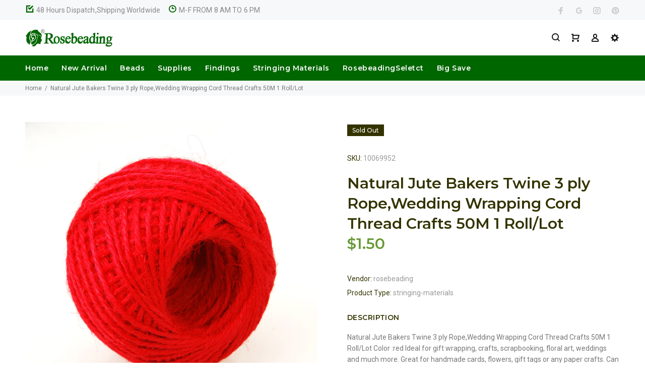

--- FILE ---
content_type: text/html; charset=utf-8
request_url: https://www.rosebeading.com/products/100m-roll-jute-twine-cords-jute-twine-string-natural-jute-twine-ropes-diy-supplies-fine-linen-packing-rope-1-roll-lot-3
body_size: 30623
content:
<!doctype html>
<!--[if IE 9]> <html class="ie9 no-js" lang="en"> <![endif]-->
<!--[if (gt IE 9)|!(IE)]><!--> <html class="no-js" lang="en"> <!--<![endif]-->
<head>
  <meta name="msvalidate.01" content="4CFC6115365797C1074BE782AD79AAF9" />
  <meta name="google-site-verification" content="sDqKn-0HFbni4lY1xoHMxmAP7OppdN07OzdjjQiTC2Q" />
  <!-- v3.0.5 yourstore3 -->
  <!-- Basic page needs ================================================== -->
  <meta charset="utf-8">
  <!--[if IE]><meta http-equiv="X-UA-Compatible" content="IE=edge,chrome=1"><![endif]-->
  <meta name="viewport" content="width=device-width,initial-scale=1">
  <meta name="theme-color" content="#669933">
  <meta name="keywords" content="Shopify Template" />
  <meta name="author" content="etheme.com">
  <link rel="canonical" href="https://www.rosebeading.com/products/100m-roll-jute-twine-cords-jute-twine-string-natural-jute-twine-ropes-diy-supplies-fine-linen-packing-rope-1-roll-lot-3"><link rel="shortcut icon" href="//www.rosebeading.com/cdn/shop/t/3/assets/favicon.png?v=36635035469642765931527577532" type="image/x-icon" /><!-- Title and description ================================================== --><title>Natural Jute Bakers Twine 3 ply Rope,Wedding Wrapping Cord Thread Craf
&ndash; Rosebeading Official
</title><meta name="description" content="Natural Jute Bakers Twine 3 ply Rope,Wedding Wrapping Cord Thread Crafts 50M 1 Roll/Lot Color :red Ideal for gift wrapping, crafts, scrapbooking, floral art, weddings and much more. Great for handmade cards, flowers, gift tags or any paper crafts. Can also be used as an accent in ribbon bow making for baskets, bouquets"><!-- Social meta ================================================== --><!-- /snippets/social-meta-tags.liquid -->
<meta property="og:site_name" content="Rosebeading Official">
<meta property="og:url" content="https://www.rosebeading.com/products/100m-roll-jute-twine-cords-jute-twine-string-natural-jute-twine-ropes-diy-supplies-fine-linen-packing-rope-1-roll-lot-3">
<meta property="og:title" content="Natural Jute Bakers Twine 3 ply Rope,Wedding Wrapping Cord Thread Crafts 50M 1 Roll/Lot">
<meta property="og:type" content="product">
<meta property="og:description" content="Natural Jute Bakers Twine 3 ply Rope,Wedding Wrapping Cord Thread Crafts 50M 1 Roll/Lot Color :red Ideal for gift wrapping, crafts, scrapbooking, floral art, weddings and much more. Great for handmade cards, flowers, gift tags or any paper crafts. Can also be used as an accent in ribbon bow making for baskets, bouquets"><meta property="og:price:amount" content="1.50">
  <meta property="og:price:currency" content="USD"><meta property="og:image" content="http://www.rosebeading.com/cdn/shop/products/d2e325d50d7dc0d0fcd80138a1a1dbe5_1200x1200.jpg?v=1571709583">
<meta property="og:image:secure_url" content="https://www.rosebeading.com/cdn/shop/products/d2e325d50d7dc0d0fcd80138a1a1dbe5_1200x1200.jpg?v=1571709583">
<meta name="twitter:card" content="summary_large_image">
<meta name="twitter:title" content="Natural Jute Bakers Twine 3 ply Rope,Wedding Wrapping Cord Thread Crafts 50M 1 Roll/Lot">
<meta name="twitter:description" content="Natural Jute Bakers Twine 3 ply Rope,Wedding Wrapping Cord Thread Crafts 50M 1 Roll/Lot Color :red Ideal for gift wrapping, crafts, scrapbooking, floral art, weddings and much more. Great for handmade cards, flowers, gift tags or any paper crafts. Can also be used as an accent in ribbon bow making for baskets, bouquets">
<!-- Helpers ================================================== -->

  <!-- CSS ================================================== -->
  <link href="https://fonts.googleapis.com/css?family=Montserrat:100,200,300,400,500,600,700,800,900" rel="stylesheet"><link href="https://fonts.googleapis.com/css?family=Roboto:100,200,300,400,500,600,700,800,900" rel="stylesheet"><link href="//www.rosebeading.com/cdn/shop/t/3/assets/theme.css?v=90512811360241689801714463400" rel="stylesheet" type="text/css" media="all" />
<script src="//www.rosebeading.com/cdn/shop/t/3/assets/jquery.min.js?v=146653844047132007351527487929"></script>
  
  <!-- Header hook for plugins ================================================== -->
  <script>window.performance && window.performance.mark && window.performance.mark('shopify.content_for_header.start');</script><meta name="google-site-verification" content="ZxfyPU1rkiscpbHI8vs9izJuWkGcQSMu1G_ak2DXmR4">
<meta id="shopify-digital-wallet" name="shopify-digital-wallet" content="/3347087475/digital_wallets/dialog">
<meta name="shopify-checkout-api-token" content="b1fbd6c517a7730f02f9a4eb5b471ad3">
<meta id="in-context-paypal-metadata" data-shop-id="3347087475" data-venmo-supported="false" data-environment="production" data-locale="en_US" data-paypal-v4="true" data-currency="USD">
<link rel="alternate" type="application/json+oembed" href="https://www.rosebeading.com/products/100m-roll-jute-twine-cords-jute-twine-string-natural-jute-twine-ropes-diy-supplies-fine-linen-packing-rope-1-roll-lot-3.oembed">
<script async="async" src="/checkouts/internal/preloads.js?locale=en-US"></script>
<script id="shopify-features" type="application/json">{"accessToken":"b1fbd6c517a7730f02f9a4eb5b471ad3","betas":["rich-media-storefront-analytics"],"domain":"www.rosebeading.com","predictiveSearch":true,"shopId":3347087475,"locale":"en"}</script>
<script>var Shopify = Shopify || {};
Shopify.shop = "rosebeading.myshopify.com";
Shopify.locale = "en";
Shopify.currency = {"active":"USD","rate":"1.0"};
Shopify.country = "US";
Shopify.theme = {"name":"install-me-yourstore-v3-0-5","id":16770793587,"schema_name":"Yourstore","schema_version":"3.0.5","theme_store_id":null,"role":"main"};
Shopify.theme.handle = "null";
Shopify.theme.style = {"id":null,"handle":null};
Shopify.cdnHost = "www.rosebeading.com/cdn";
Shopify.routes = Shopify.routes || {};
Shopify.routes.root = "/";</script>
<script type="module">!function(o){(o.Shopify=o.Shopify||{}).modules=!0}(window);</script>
<script>!function(o){function n(){var o=[];function n(){o.push(Array.prototype.slice.apply(arguments))}return n.q=o,n}var t=o.Shopify=o.Shopify||{};t.loadFeatures=n(),t.autoloadFeatures=n()}(window);</script>
<script id="shop-js-analytics" type="application/json">{"pageType":"product"}</script>
<script defer="defer" async type="module" src="//www.rosebeading.com/cdn/shopifycloud/shop-js/modules/v2/client.init-shop-cart-sync_BdyHc3Nr.en.esm.js"></script>
<script defer="defer" async type="module" src="//www.rosebeading.com/cdn/shopifycloud/shop-js/modules/v2/chunk.common_Daul8nwZ.esm.js"></script>
<script type="module">
  await import("//www.rosebeading.com/cdn/shopifycloud/shop-js/modules/v2/client.init-shop-cart-sync_BdyHc3Nr.en.esm.js");
await import("//www.rosebeading.com/cdn/shopifycloud/shop-js/modules/v2/chunk.common_Daul8nwZ.esm.js");

  window.Shopify.SignInWithShop?.initShopCartSync?.({"fedCMEnabled":true,"windoidEnabled":true});

</script>
<script>(function() {
  var isLoaded = false;
  function asyncLoad() {
    if (isLoaded) return;
    isLoaded = true;
    var urls = ["https:\/\/cdn.shopify.com\/s\/files\/1\/0033\/4708\/7475\/t\/3\/assets\/clever_adwords_global_tag.js?shop=rosebeading.myshopify.com","https:\/\/cdn-spurit.com\/shopify-apps\/wholesale-pricing-membership-manager\/clear-cart.js?shop=rosebeading.myshopify.com"];
    for (var i = 0; i < urls.length; i++) {
      var s = document.createElement('script');
      s.type = 'text/javascript';
      s.async = true;
      s.src = urls[i];
      var x = document.getElementsByTagName('script')[0];
      x.parentNode.insertBefore(s, x);
    }
  };
  if(window.attachEvent) {
    window.attachEvent('onload', asyncLoad);
  } else {
    window.addEventListener('load', asyncLoad, false);
  }
})();</script>
<script id="__st">var __st={"a":3347087475,"offset":-28800,"reqid":"6df2cb5d-02a5-45e8-aaa6-2f73d0e8bff0-1769029042","pageurl":"www.rosebeading.com\/products\/100m-roll-jute-twine-cords-jute-twine-string-natural-jute-twine-ropes-diy-supplies-fine-linen-packing-rope-1-roll-lot-3","u":"2a9a6e3b80ae","p":"product","rtyp":"product","rid":883818987635};</script>
<script>window.ShopifyPaypalV4VisibilityTracking = true;</script>
<script id="captcha-bootstrap">!function(){'use strict';const t='contact',e='account',n='new_comment',o=[[t,t],['blogs',n],['comments',n],[t,'customer']],c=[[e,'customer_login'],[e,'guest_login'],[e,'recover_customer_password'],[e,'create_customer']],r=t=>t.map((([t,e])=>`form[action*='/${t}']:not([data-nocaptcha='true']) input[name='form_type'][value='${e}']`)).join(','),a=t=>()=>t?[...document.querySelectorAll(t)].map((t=>t.form)):[];function s(){const t=[...o],e=r(t);return a(e)}const i='password',u='form_key',d=['recaptcha-v3-token','g-recaptcha-response','h-captcha-response',i],f=()=>{try{return window.sessionStorage}catch{return}},m='__shopify_v',_=t=>t.elements[u];function p(t,e,n=!1){try{const o=window.sessionStorage,c=JSON.parse(o.getItem(e)),{data:r}=function(t){const{data:e,action:n}=t;return t[m]||n?{data:e,action:n}:{data:t,action:n}}(c);for(const[e,n]of Object.entries(r))t.elements[e]&&(t.elements[e].value=n);n&&o.removeItem(e)}catch(o){console.error('form repopulation failed',{error:o})}}const l='form_type',E='cptcha';function T(t){t.dataset[E]=!0}const w=window,h=w.document,L='Shopify',v='ce_forms',y='captcha';let A=!1;((t,e)=>{const n=(g='f06e6c50-85a8-45c8-87d0-21a2b65856fe',I='https://cdn.shopify.com/shopifycloud/storefront-forms-hcaptcha/ce_storefront_forms_captcha_hcaptcha.v1.5.2.iife.js',D={infoText:'Protected by hCaptcha',privacyText:'Privacy',termsText:'Terms'},(t,e,n)=>{const o=w[L][v],c=o.bindForm;if(c)return c(t,g,e,D).then(n);var r;o.q.push([[t,g,e,D],n]),r=I,A||(h.body.append(Object.assign(h.createElement('script'),{id:'captcha-provider',async:!0,src:r})),A=!0)});var g,I,D;w[L]=w[L]||{},w[L][v]=w[L][v]||{},w[L][v].q=[],w[L][y]=w[L][y]||{},w[L][y].protect=function(t,e){n(t,void 0,e),T(t)},Object.freeze(w[L][y]),function(t,e,n,w,h,L){const[v,y,A,g]=function(t,e,n){const i=e?o:[],u=t?c:[],d=[...i,...u],f=r(d),m=r(i),_=r(d.filter((([t,e])=>n.includes(e))));return[a(f),a(m),a(_),s()]}(w,h,L),I=t=>{const e=t.target;return e instanceof HTMLFormElement?e:e&&e.form},D=t=>v().includes(t);t.addEventListener('submit',(t=>{const e=I(t);if(!e)return;const n=D(e)&&!e.dataset.hcaptchaBound&&!e.dataset.recaptchaBound,o=_(e),c=g().includes(e)&&(!o||!o.value);(n||c)&&t.preventDefault(),c&&!n&&(function(t){try{if(!f())return;!function(t){const e=f();if(!e)return;const n=_(t);if(!n)return;const o=n.value;o&&e.removeItem(o)}(t);const e=Array.from(Array(32),(()=>Math.random().toString(36)[2])).join('');!function(t,e){_(t)||t.append(Object.assign(document.createElement('input'),{type:'hidden',name:u})),t.elements[u].value=e}(t,e),function(t,e){const n=f();if(!n)return;const o=[...t.querySelectorAll(`input[type='${i}']`)].map((({name:t})=>t)),c=[...d,...o],r={};for(const[a,s]of new FormData(t).entries())c.includes(a)||(r[a]=s);n.setItem(e,JSON.stringify({[m]:1,action:t.action,data:r}))}(t,e)}catch(e){console.error('failed to persist form',e)}}(e),e.submit())}));const S=(t,e)=>{t&&!t.dataset[E]&&(n(t,e.some((e=>e===t))),T(t))};for(const o of['focusin','change'])t.addEventListener(o,(t=>{const e=I(t);D(e)&&S(e,y())}));const B=e.get('form_key'),M=e.get(l),P=B&&M;t.addEventListener('DOMContentLoaded',(()=>{const t=y();if(P)for(const e of t)e.elements[l].value===M&&p(e,B);[...new Set([...A(),...v().filter((t=>'true'===t.dataset.shopifyCaptcha))])].forEach((e=>S(e,t)))}))}(h,new URLSearchParams(w.location.search),n,t,e,['guest_login'])})(!0,!0)}();</script>
<script integrity="sha256-4kQ18oKyAcykRKYeNunJcIwy7WH5gtpwJnB7kiuLZ1E=" data-source-attribution="shopify.loadfeatures" defer="defer" src="//www.rosebeading.com/cdn/shopifycloud/storefront/assets/storefront/load_feature-a0a9edcb.js" crossorigin="anonymous"></script>
<script data-source-attribution="shopify.dynamic_checkout.dynamic.init">var Shopify=Shopify||{};Shopify.PaymentButton=Shopify.PaymentButton||{isStorefrontPortableWallets:!0,init:function(){window.Shopify.PaymentButton.init=function(){};var t=document.createElement("script");t.src="https://www.rosebeading.com/cdn/shopifycloud/portable-wallets/latest/portable-wallets.en.js",t.type="module",document.head.appendChild(t)}};
</script>
<script data-source-attribution="shopify.dynamic_checkout.buyer_consent">
  function portableWalletsHideBuyerConsent(e){var t=document.getElementById("shopify-buyer-consent"),n=document.getElementById("shopify-subscription-policy-button");t&&n&&(t.classList.add("hidden"),t.setAttribute("aria-hidden","true"),n.removeEventListener("click",e))}function portableWalletsShowBuyerConsent(e){var t=document.getElementById("shopify-buyer-consent"),n=document.getElementById("shopify-subscription-policy-button");t&&n&&(t.classList.remove("hidden"),t.removeAttribute("aria-hidden"),n.addEventListener("click",e))}window.Shopify?.PaymentButton&&(window.Shopify.PaymentButton.hideBuyerConsent=portableWalletsHideBuyerConsent,window.Shopify.PaymentButton.showBuyerConsent=portableWalletsShowBuyerConsent);
</script>
<script data-source-attribution="shopify.dynamic_checkout.cart.bootstrap">document.addEventListener("DOMContentLoaded",(function(){function t(){return document.querySelector("shopify-accelerated-checkout-cart, shopify-accelerated-checkout")}if(t())Shopify.PaymentButton.init();else{new MutationObserver((function(e,n){t()&&(Shopify.PaymentButton.init(),n.disconnect())})).observe(document.body,{childList:!0,subtree:!0})}}));
</script>
<script id='scb4127' type='text/javascript' async='' src='https://www.rosebeading.com/cdn/shopifycloud/privacy-banner/storefront-banner.js'></script><link id="shopify-accelerated-checkout-styles" rel="stylesheet" media="screen" href="https://www.rosebeading.com/cdn/shopifycloud/portable-wallets/latest/accelerated-checkout-backwards-compat.css" crossorigin="anonymous">
<style id="shopify-accelerated-checkout-cart">
        #shopify-buyer-consent {
  margin-top: 1em;
  display: inline-block;
  width: 100%;
}

#shopify-buyer-consent.hidden {
  display: none;
}

#shopify-subscription-policy-button {
  background: none;
  border: none;
  padding: 0;
  text-decoration: underline;
  font-size: inherit;
  cursor: pointer;
}

#shopify-subscription-policy-button::before {
  box-shadow: none;
}

      </style>
<link rel="stylesheet" media="screen" href="//www.rosebeading.com/cdn/shop/t/3/compiled_assets/styles.css?v=283">
<script id="sections-script" data-sections="promo-fixed" defer="defer" src="//www.rosebeading.com/cdn/shop/t/3/compiled_assets/scripts.js?v=283"></script>
<script>window.performance && window.performance.mark && window.performance.mark('shopify.content_for_header.end');</script>
  <!-- /Header hook for plugins ================================================== --><link href="//www.rosebeading.com/cdn/shop/t/3/assets/paymentfont.scss.css?v=138790475658586782581714463400" rel="stylesheet" type="text/css" media="all" />
<script src="//staticxx.s3.amazonaws.com/aio_stats_lib_v1.min.js?v=1.0"></script>
<!-- Global site tag (gtag.js) - AdWords: 989029452 -->
<script async src="https://www.googletagmanager.com/gtag/js?id=AW-989029452"></script>
<script>
  window.dataLayer = window.dataLayer || [];
  function gtag(){dataLayer.push(arguments);}
  gtag('js', new Date());

  gtag('config', 'AW-989029452');
</script>
<script>
  gtag('event', 'page_view', {
    'send_to': 'AW-989029452',
    'dynx_itemid': 'replace with value',
    'dynx_itemid2': 'replace with value',
    'dynx_pagetype': 'replace with value',
    'user_id': 'replace with value'
  });
</script> 
<link href="https://monorail-edge.shopifysvc.com" rel="dns-prefetch">
<script>(function(){if ("sendBeacon" in navigator && "performance" in window) {try {var session_token_from_headers = performance.getEntriesByType('navigation')[0].serverTiming.find(x => x.name == '_s').description;} catch {var session_token_from_headers = undefined;}var session_cookie_matches = document.cookie.match(/_shopify_s=([^;]*)/);var session_token_from_cookie = session_cookie_matches && session_cookie_matches.length === 2 ? session_cookie_matches[1] : "";var session_token = session_token_from_headers || session_token_from_cookie || "";function handle_abandonment_event(e) {var entries = performance.getEntries().filter(function(entry) {return /monorail-edge.shopifysvc.com/.test(entry.name);});if (!window.abandonment_tracked && entries.length === 0) {window.abandonment_tracked = true;var currentMs = Date.now();var navigation_start = performance.timing.navigationStart;var payload = {shop_id: 3347087475,url: window.location.href,navigation_start,duration: currentMs - navigation_start,session_token,page_type: "product"};window.navigator.sendBeacon("https://monorail-edge.shopifysvc.com/v1/produce", JSON.stringify({schema_id: "online_store_buyer_site_abandonment/1.1",payload: payload,metadata: {event_created_at_ms: currentMs,event_sent_at_ms: currentMs}}));}}window.addEventListener('pagehide', handle_abandonment_event);}}());</script>
<script id="web-pixels-manager-setup">(function e(e,d,r,n,o){if(void 0===o&&(o={}),!Boolean(null===(a=null===(i=window.Shopify)||void 0===i?void 0:i.analytics)||void 0===a?void 0:a.replayQueue)){var i,a;window.Shopify=window.Shopify||{};var t=window.Shopify;t.analytics=t.analytics||{};var s=t.analytics;s.replayQueue=[],s.publish=function(e,d,r){return s.replayQueue.push([e,d,r]),!0};try{self.performance.mark("wpm:start")}catch(e){}var l=function(){var e={modern:/Edge?\/(1{2}[4-9]|1[2-9]\d|[2-9]\d{2}|\d{4,})\.\d+(\.\d+|)|Firefox\/(1{2}[4-9]|1[2-9]\d|[2-9]\d{2}|\d{4,})\.\d+(\.\d+|)|Chrom(ium|e)\/(9{2}|\d{3,})\.\d+(\.\d+|)|(Maci|X1{2}).+ Version\/(15\.\d+|(1[6-9]|[2-9]\d|\d{3,})\.\d+)([,.]\d+|)( \(\w+\)|)( Mobile\/\w+|) Safari\/|Chrome.+OPR\/(9{2}|\d{3,})\.\d+\.\d+|(CPU[ +]OS|iPhone[ +]OS|CPU[ +]iPhone|CPU IPhone OS|CPU iPad OS)[ +]+(15[._]\d+|(1[6-9]|[2-9]\d|\d{3,})[._]\d+)([._]\d+|)|Android:?[ /-](13[3-9]|1[4-9]\d|[2-9]\d{2}|\d{4,})(\.\d+|)(\.\d+|)|Android.+Firefox\/(13[5-9]|1[4-9]\d|[2-9]\d{2}|\d{4,})\.\d+(\.\d+|)|Android.+Chrom(ium|e)\/(13[3-9]|1[4-9]\d|[2-9]\d{2}|\d{4,})\.\d+(\.\d+|)|SamsungBrowser\/([2-9]\d|\d{3,})\.\d+/,legacy:/Edge?\/(1[6-9]|[2-9]\d|\d{3,})\.\d+(\.\d+|)|Firefox\/(5[4-9]|[6-9]\d|\d{3,})\.\d+(\.\d+|)|Chrom(ium|e)\/(5[1-9]|[6-9]\d|\d{3,})\.\d+(\.\d+|)([\d.]+$|.*Safari\/(?![\d.]+ Edge\/[\d.]+$))|(Maci|X1{2}).+ Version\/(10\.\d+|(1[1-9]|[2-9]\d|\d{3,})\.\d+)([,.]\d+|)( \(\w+\)|)( Mobile\/\w+|) Safari\/|Chrome.+OPR\/(3[89]|[4-9]\d|\d{3,})\.\d+\.\d+|(CPU[ +]OS|iPhone[ +]OS|CPU[ +]iPhone|CPU IPhone OS|CPU iPad OS)[ +]+(10[._]\d+|(1[1-9]|[2-9]\d|\d{3,})[._]\d+)([._]\d+|)|Android:?[ /-](13[3-9]|1[4-9]\d|[2-9]\d{2}|\d{4,})(\.\d+|)(\.\d+|)|Mobile Safari.+OPR\/([89]\d|\d{3,})\.\d+\.\d+|Android.+Firefox\/(13[5-9]|1[4-9]\d|[2-9]\d{2}|\d{4,})\.\d+(\.\d+|)|Android.+Chrom(ium|e)\/(13[3-9]|1[4-9]\d|[2-9]\d{2}|\d{4,})\.\d+(\.\d+|)|Android.+(UC? ?Browser|UCWEB|U3)[ /]?(15\.([5-9]|\d{2,})|(1[6-9]|[2-9]\d|\d{3,})\.\d+)\.\d+|SamsungBrowser\/(5\.\d+|([6-9]|\d{2,})\.\d+)|Android.+MQ{2}Browser\/(14(\.(9|\d{2,})|)|(1[5-9]|[2-9]\d|\d{3,})(\.\d+|))(\.\d+|)|K[Aa][Ii]OS\/(3\.\d+|([4-9]|\d{2,})\.\d+)(\.\d+|)/},d=e.modern,r=e.legacy,n=navigator.userAgent;return n.match(d)?"modern":n.match(r)?"legacy":"unknown"}(),u="modern"===l?"modern":"legacy",c=(null!=n?n:{modern:"",legacy:""})[u],f=function(e){return[e.baseUrl,"/wpm","/b",e.hashVersion,"modern"===e.buildTarget?"m":"l",".js"].join("")}({baseUrl:d,hashVersion:r,buildTarget:u}),m=function(e){var d=e.version,r=e.bundleTarget,n=e.surface,o=e.pageUrl,i=e.monorailEndpoint;return{emit:function(e){var a=e.status,t=e.errorMsg,s=(new Date).getTime(),l=JSON.stringify({metadata:{event_sent_at_ms:s},events:[{schema_id:"web_pixels_manager_load/3.1",payload:{version:d,bundle_target:r,page_url:o,status:a,surface:n,error_msg:t},metadata:{event_created_at_ms:s}}]});if(!i)return console&&console.warn&&console.warn("[Web Pixels Manager] No Monorail endpoint provided, skipping logging."),!1;try{return self.navigator.sendBeacon.bind(self.navigator)(i,l)}catch(e){}var u=new XMLHttpRequest;try{return u.open("POST",i,!0),u.setRequestHeader("Content-Type","text/plain"),u.send(l),!0}catch(e){return console&&console.warn&&console.warn("[Web Pixels Manager] Got an unhandled error while logging to Monorail."),!1}}}}({version:r,bundleTarget:l,surface:e.surface,pageUrl:self.location.href,monorailEndpoint:e.monorailEndpoint});try{o.browserTarget=l,function(e){var d=e.src,r=e.async,n=void 0===r||r,o=e.onload,i=e.onerror,a=e.sri,t=e.scriptDataAttributes,s=void 0===t?{}:t,l=document.createElement("script"),u=document.querySelector("head"),c=document.querySelector("body");if(l.async=n,l.src=d,a&&(l.integrity=a,l.crossOrigin="anonymous"),s)for(var f in s)if(Object.prototype.hasOwnProperty.call(s,f))try{l.dataset[f]=s[f]}catch(e){}if(o&&l.addEventListener("load",o),i&&l.addEventListener("error",i),u)u.appendChild(l);else{if(!c)throw new Error("Did not find a head or body element to append the script");c.appendChild(l)}}({src:f,async:!0,onload:function(){if(!function(){var e,d;return Boolean(null===(d=null===(e=window.Shopify)||void 0===e?void 0:e.analytics)||void 0===d?void 0:d.initialized)}()){var d=window.webPixelsManager.init(e)||void 0;if(d){var r=window.Shopify.analytics;r.replayQueue.forEach((function(e){var r=e[0],n=e[1],o=e[2];d.publishCustomEvent(r,n,o)})),r.replayQueue=[],r.publish=d.publishCustomEvent,r.visitor=d.visitor,r.initialized=!0}}},onerror:function(){return m.emit({status:"failed",errorMsg:"".concat(f," has failed to load")})},sri:function(e){var d=/^sha384-[A-Za-z0-9+/=]+$/;return"string"==typeof e&&d.test(e)}(c)?c:"",scriptDataAttributes:o}),m.emit({status:"loading"})}catch(e){m.emit({status:"failed",errorMsg:(null==e?void 0:e.message)||"Unknown error"})}}})({shopId: 3347087475,storefrontBaseUrl: "https://www.rosebeading.com",extensionsBaseUrl: "https://extensions.shopifycdn.com/cdn/shopifycloud/web-pixels-manager",monorailEndpoint: "https://monorail-edge.shopifysvc.com/unstable/produce_batch",surface: "storefront-renderer",enabledBetaFlags: ["2dca8a86"],webPixelsConfigList: [{"id":"516423928","configuration":"{\"config\":\"{\\\"pixel_id\\\":\\\"G-9MDWJ9EX7L\\\",\\\"target_country\\\":\\\"US\\\",\\\"gtag_events\\\":[{\\\"type\\\":\\\"begin_checkout\\\",\\\"action_label\\\":\\\"G-9MDWJ9EX7L\\\"},{\\\"type\\\":\\\"search\\\",\\\"action_label\\\":\\\"G-9MDWJ9EX7L\\\"},{\\\"type\\\":\\\"view_item\\\",\\\"action_label\\\":[\\\"G-9MDWJ9EX7L\\\",\\\"MC-LWFWH3N71P\\\"]},{\\\"type\\\":\\\"purchase\\\",\\\"action_label\\\":[\\\"G-9MDWJ9EX7L\\\",\\\"MC-LWFWH3N71P\\\"]},{\\\"type\\\":\\\"page_view\\\",\\\"action_label\\\":[\\\"G-9MDWJ9EX7L\\\",\\\"MC-LWFWH3N71P\\\"]},{\\\"type\\\":\\\"add_payment_info\\\",\\\"action_label\\\":\\\"G-9MDWJ9EX7L\\\"},{\\\"type\\\":\\\"add_to_cart\\\",\\\"action_label\\\":\\\"G-9MDWJ9EX7L\\\"}],\\\"enable_monitoring_mode\\\":false}\"}","eventPayloadVersion":"v1","runtimeContext":"OPEN","scriptVersion":"b2a88bafab3e21179ed38636efcd8a93","type":"APP","apiClientId":1780363,"privacyPurposes":[],"dataSharingAdjustments":{"protectedCustomerApprovalScopes":["read_customer_address","read_customer_email","read_customer_name","read_customer_personal_data","read_customer_phone"]}},{"id":"shopify-app-pixel","configuration":"{}","eventPayloadVersion":"v1","runtimeContext":"STRICT","scriptVersion":"0450","apiClientId":"shopify-pixel","type":"APP","privacyPurposes":["ANALYTICS","MARKETING"]},{"id":"shopify-custom-pixel","eventPayloadVersion":"v1","runtimeContext":"LAX","scriptVersion":"0450","apiClientId":"shopify-pixel","type":"CUSTOM","privacyPurposes":["ANALYTICS","MARKETING"]}],isMerchantRequest: false,initData: {"shop":{"name":"Rosebeading Official","paymentSettings":{"currencyCode":"USD"},"myshopifyDomain":"rosebeading.myshopify.com","countryCode":"CN","storefrontUrl":"https:\/\/www.rosebeading.com"},"customer":null,"cart":null,"checkout":null,"productVariants":[{"price":{"amount":1.5,"currencyCode":"USD"},"product":{"title":"Natural Jute Bakers Twine 3 ply Rope,Wedding Wrapping Cord Thread Crafts 50M 1 Roll\/Lot","vendor":"Rosebeading","id":"883818987635","untranslatedTitle":"Natural Jute Bakers Twine 3 ply Rope,Wedding Wrapping Cord Thread Crafts 50M 1 Roll\/Lot","url":"\/products\/100m-roll-jute-twine-cords-jute-twine-string-natural-jute-twine-ropes-diy-supplies-fine-linen-packing-rope-1-roll-lot-3","type":"Stringing Materials"},"id":"9701916213363","image":{"src":"\/\/www.rosebeading.com\/cdn\/shop\/products\/d2e325d50d7dc0d0fcd80138a1a1dbe5.jpg?v=1571709583"},"sku":"10069952","title":"Default Title","untranslatedTitle":"Default Title"}],"purchasingCompany":null},},"https://www.rosebeading.com/cdn","fcfee988w5aeb613cpc8e4bc33m6693e112",{"modern":"","legacy":""},{"shopId":"3347087475","storefrontBaseUrl":"https:\/\/www.rosebeading.com","extensionBaseUrl":"https:\/\/extensions.shopifycdn.com\/cdn\/shopifycloud\/web-pixels-manager","surface":"storefront-renderer","enabledBetaFlags":"[\"2dca8a86\"]","isMerchantRequest":"false","hashVersion":"fcfee988w5aeb613cpc8e4bc33m6693e112","publish":"custom","events":"[[\"page_viewed\",{}],[\"product_viewed\",{\"productVariant\":{\"price\":{\"amount\":1.5,\"currencyCode\":\"USD\"},\"product\":{\"title\":\"Natural Jute Bakers Twine 3 ply Rope,Wedding Wrapping Cord Thread Crafts 50M 1 Roll\/Lot\",\"vendor\":\"Rosebeading\",\"id\":\"883818987635\",\"untranslatedTitle\":\"Natural Jute Bakers Twine 3 ply Rope,Wedding Wrapping Cord Thread Crafts 50M 1 Roll\/Lot\",\"url\":\"\/products\/100m-roll-jute-twine-cords-jute-twine-string-natural-jute-twine-ropes-diy-supplies-fine-linen-packing-rope-1-roll-lot-3\",\"type\":\"Stringing Materials\"},\"id\":\"9701916213363\",\"image\":{\"src\":\"\/\/www.rosebeading.com\/cdn\/shop\/products\/d2e325d50d7dc0d0fcd80138a1a1dbe5.jpg?v=1571709583\"},\"sku\":\"10069952\",\"title\":\"Default Title\",\"untranslatedTitle\":\"Default Title\"}}]]"});</script><script>
  window.ShopifyAnalytics = window.ShopifyAnalytics || {};
  window.ShopifyAnalytics.meta = window.ShopifyAnalytics.meta || {};
  window.ShopifyAnalytics.meta.currency = 'USD';
  var meta = {"product":{"id":883818987635,"gid":"gid:\/\/shopify\/Product\/883818987635","vendor":"Rosebeading","type":"Stringing Materials","handle":"100m-roll-jute-twine-cords-jute-twine-string-natural-jute-twine-ropes-diy-supplies-fine-linen-packing-rope-1-roll-lot-3","variants":[{"id":9701916213363,"price":150,"name":"Natural Jute Bakers Twine 3 ply Rope,Wedding Wrapping Cord Thread Crafts 50M 1 Roll\/Lot","public_title":null,"sku":"10069952"}],"remote":false},"page":{"pageType":"product","resourceType":"product","resourceId":883818987635,"requestId":"6df2cb5d-02a5-45e8-aaa6-2f73d0e8bff0-1769029042"}};
  for (var attr in meta) {
    window.ShopifyAnalytics.meta[attr] = meta[attr];
  }
</script>
<script class="analytics">
  (function () {
    var customDocumentWrite = function(content) {
      var jquery = null;

      if (window.jQuery) {
        jquery = window.jQuery;
      } else if (window.Checkout && window.Checkout.$) {
        jquery = window.Checkout.$;
      }

      if (jquery) {
        jquery('body').append(content);
      }
    };

    var hasLoggedConversion = function(token) {
      if (token) {
        return document.cookie.indexOf('loggedConversion=' + token) !== -1;
      }
      return false;
    }

    var setCookieIfConversion = function(token) {
      if (token) {
        var twoMonthsFromNow = new Date(Date.now());
        twoMonthsFromNow.setMonth(twoMonthsFromNow.getMonth() + 2);

        document.cookie = 'loggedConversion=' + token + '; expires=' + twoMonthsFromNow;
      }
    }

    var trekkie = window.ShopifyAnalytics.lib = window.trekkie = window.trekkie || [];
    if (trekkie.integrations) {
      return;
    }
    trekkie.methods = [
      'identify',
      'page',
      'ready',
      'track',
      'trackForm',
      'trackLink'
    ];
    trekkie.factory = function(method) {
      return function() {
        var args = Array.prototype.slice.call(arguments);
        args.unshift(method);
        trekkie.push(args);
        return trekkie;
      };
    };
    for (var i = 0; i < trekkie.methods.length; i++) {
      var key = trekkie.methods[i];
      trekkie[key] = trekkie.factory(key);
    }
    trekkie.load = function(config) {
      trekkie.config = config || {};
      trekkie.config.initialDocumentCookie = document.cookie;
      var first = document.getElementsByTagName('script')[0];
      var script = document.createElement('script');
      script.type = 'text/javascript';
      script.onerror = function(e) {
        var scriptFallback = document.createElement('script');
        scriptFallback.type = 'text/javascript';
        scriptFallback.onerror = function(error) {
                var Monorail = {
      produce: function produce(monorailDomain, schemaId, payload) {
        var currentMs = new Date().getTime();
        var event = {
          schema_id: schemaId,
          payload: payload,
          metadata: {
            event_created_at_ms: currentMs,
            event_sent_at_ms: currentMs
          }
        };
        return Monorail.sendRequest("https://" + monorailDomain + "/v1/produce", JSON.stringify(event));
      },
      sendRequest: function sendRequest(endpointUrl, payload) {
        // Try the sendBeacon API
        if (window && window.navigator && typeof window.navigator.sendBeacon === 'function' && typeof window.Blob === 'function' && !Monorail.isIos12()) {
          var blobData = new window.Blob([payload], {
            type: 'text/plain'
          });

          if (window.navigator.sendBeacon(endpointUrl, blobData)) {
            return true;
          } // sendBeacon was not successful

        } // XHR beacon

        var xhr = new XMLHttpRequest();

        try {
          xhr.open('POST', endpointUrl);
          xhr.setRequestHeader('Content-Type', 'text/plain');
          xhr.send(payload);
        } catch (e) {
          console.log(e);
        }

        return false;
      },
      isIos12: function isIos12() {
        return window.navigator.userAgent.lastIndexOf('iPhone; CPU iPhone OS 12_') !== -1 || window.navigator.userAgent.lastIndexOf('iPad; CPU OS 12_') !== -1;
      }
    };
    Monorail.produce('monorail-edge.shopifysvc.com',
      'trekkie_storefront_load_errors/1.1',
      {shop_id: 3347087475,
      theme_id: 16770793587,
      app_name: "storefront",
      context_url: window.location.href,
      source_url: "//www.rosebeading.com/cdn/s/trekkie.storefront.cd680fe47e6c39ca5d5df5f0a32d569bc48c0f27.min.js"});

        };
        scriptFallback.async = true;
        scriptFallback.src = '//www.rosebeading.com/cdn/s/trekkie.storefront.cd680fe47e6c39ca5d5df5f0a32d569bc48c0f27.min.js';
        first.parentNode.insertBefore(scriptFallback, first);
      };
      script.async = true;
      script.src = '//www.rosebeading.com/cdn/s/trekkie.storefront.cd680fe47e6c39ca5d5df5f0a32d569bc48c0f27.min.js';
      first.parentNode.insertBefore(script, first);
    };
    trekkie.load(
      {"Trekkie":{"appName":"storefront","development":false,"defaultAttributes":{"shopId":3347087475,"isMerchantRequest":null,"themeId":16770793587,"themeCityHash":"14930853272707781317","contentLanguage":"en","currency":"USD","eventMetadataId":"08460751-ba77-4ae4-a8fc-c7aa3defde8b"},"isServerSideCookieWritingEnabled":true,"monorailRegion":"shop_domain","enabledBetaFlags":["65f19447"]},"Session Attribution":{},"S2S":{"facebookCapiEnabled":false,"source":"trekkie-storefront-renderer","apiClientId":580111}}
    );

    var loaded = false;
    trekkie.ready(function() {
      if (loaded) return;
      loaded = true;

      window.ShopifyAnalytics.lib = window.trekkie;

      var originalDocumentWrite = document.write;
      document.write = customDocumentWrite;
      try { window.ShopifyAnalytics.merchantGoogleAnalytics.call(this); } catch(error) {};
      document.write = originalDocumentWrite;

      window.ShopifyAnalytics.lib.page(null,{"pageType":"product","resourceType":"product","resourceId":883818987635,"requestId":"6df2cb5d-02a5-45e8-aaa6-2f73d0e8bff0-1769029042","shopifyEmitted":true});

      var match = window.location.pathname.match(/checkouts\/(.+)\/(thank_you|post_purchase)/)
      var token = match? match[1]: undefined;
      if (!hasLoggedConversion(token)) {
        setCookieIfConversion(token);
        window.ShopifyAnalytics.lib.track("Viewed Product",{"currency":"USD","variantId":9701916213363,"productId":883818987635,"productGid":"gid:\/\/shopify\/Product\/883818987635","name":"Natural Jute Bakers Twine 3 ply Rope,Wedding Wrapping Cord Thread Crafts 50M 1 Roll\/Lot","price":"1.50","sku":"10069952","brand":"Rosebeading","variant":null,"category":"Stringing Materials","nonInteraction":true,"remote":false},undefined,undefined,{"shopifyEmitted":true});
      window.ShopifyAnalytics.lib.track("monorail:\/\/trekkie_storefront_viewed_product\/1.1",{"currency":"USD","variantId":9701916213363,"productId":883818987635,"productGid":"gid:\/\/shopify\/Product\/883818987635","name":"Natural Jute Bakers Twine 3 ply Rope,Wedding Wrapping Cord Thread Crafts 50M 1 Roll\/Lot","price":"1.50","sku":"10069952","brand":"Rosebeading","variant":null,"category":"Stringing Materials","nonInteraction":true,"remote":false,"referer":"https:\/\/www.rosebeading.com\/products\/100m-roll-jute-twine-cords-jute-twine-string-natural-jute-twine-ropes-diy-supplies-fine-linen-packing-rope-1-roll-lot-3"});
      }
    });


        var eventsListenerScript = document.createElement('script');
        eventsListenerScript.async = true;
        eventsListenerScript.src = "//www.rosebeading.com/cdn/shopifycloud/storefront/assets/shop_events_listener-3da45d37.js";
        document.getElementsByTagName('head')[0].appendChild(eventsListenerScript);

})();</script>
  <script>
  if (!window.ga || (window.ga && typeof window.ga !== 'function')) {
    window.ga = function ga() {
      (window.ga.q = window.ga.q || []).push(arguments);
      if (window.Shopify && window.Shopify.analytics && typeof window.Shopify.analytics.publish === 'function') {
        window.Shopify.analytics.publish("ga_stub_called", {}, {sendTo: "google_osp_migration"});
      }
      console.error("Shopify's Google Analytics stub called with:", Array.from(arguments), "\nSee https://help.shopify.com/manual/promoting-marketing/pixels/pixel-migration#google for more information.");
    };
    if (window.Shopify && window.Shopify.analytics && typeof window.Shopify.analytics.publish === 'function') {
      window.Shopify.analytics.publish("ga_stub_initialized", {}, {sendTo: "google_osp_migration"});
    }
  }
</script>
<script
  defer
  src="https://www.rosebeading.com/cdn/shopifycloud/perf-kit/shopify-perf-kit-3.0.4.min.js"
  data-application="storefront-renderer"
  data-shop-id="3347087475"
  data-render-region="gcp-us-central1"
  data-page-type="product"
  data-theme-instance-id="16770793587"
  data-theme-name="Yourstore"
  data-theme-version="3.0.5"
  data-monorail-region="shop_domain"
  data-resource-timing-sampling-rate="10"
  data-shs="true"
  data-shs-beacon="true"
  data-shs-export-with-fetch="true"
  data-shs-logs-sample-rate="1"
  data-shs-beacon-endpoint="https://www.rosebeading.com/api/collect"
></script>
</head>
<body ><div id="shopify-section-header-template" class="shopify-section"><nav class="panel-menu">
  <ul><li>
      <a href="/">Home</a></li><li>
      <a href="#">New Arrival</a><ul><li>
          <a href="#">2023</a><ul><li><a href="/collections/february-2023">February</a></li><li><a href="/collections/march-2023">March</a></li><li><a href="/collections/april-2023">April</a></li><li><a href="/collections/may-2023">May</a></li><li><a href="/collections/june-2023">June</a></li><li><a href="/collections/july-2023">July</a></li><li><a href="/collections/august-2023">August</a></li><li><a href="/collections/yoga-healing-stone">September</a></li><li><a href="/collections/october-2023">October</a></li></ul></li><li>
          <a href="#">2022</a><ul><li><a href="/collections/january-2023">January</a></li><li><a href="/collections/march-2022">March</a></li><li><a href="/collections/april-2022">April</a></li><li><a href="/collections/august-2022">August</a></li><li><a href="/collections/september-2022">September</a></li></ul></li><li>
          <a href="#">2021</a><ul><li><a href="/collections/january-2021">January</a></li><li><a href="/collections/march-2021">March</a></li><li><a href="/collections/april-2021">April</a></li><li><a href="/collections/may-2021">May</a></li><li><a href="/collections/june-2021">June</a></li><li><a href="/collections/july-2021">July</a></li><li><a href="/collections/august-2021">August</a></li><li><a href="/collections/september-2021">September</a></li><li><a href="/collections/november-2021">November</a></li><li><a href="/collections/december-2021">December</a></li></ul></li><li>
          <a href="#">2020</a><ul><li><a href="/collections/november-2020">November</a></li><li><a href="/collections/october-2020">October</a></li><li><a href="/collections/september-2020">September</a></li><li><a href="/collections/august-2020">August</a></li><li><a href="/collections/july-2020">July</a></li><li><a href="/collections/june-2020">June</a></li><li><a href="/collections/may-2020">May</a></li><li><a href="/collections/april-2020">April</a></li><li><a href="/collections/march-2020">March</a></li><li><a href="/collections/january-2020">January</a></li></ul></li><li>
          <a href="#">2019</a><ul><li><a href="/collections/december-2019">December</a></li><li><a href="/collections/november-2019">November</a></li><li><a href="/collections/october-2019">October</a></li><li><a href="/collections/september-2019">September</a></li><li><a href="/collections/august-2019">August</a></li><li><a href="/collections/july-2019">July</a></li><li><a href="/collections/june">June</a></li><li><a href="/collections/may-2019">May</a></li><li><a href="/collections/april-2019">April</a></li><li><a href="/collections/march-2019">March</a></li><li><a href="/collections/february-2019">February</a></li><li><a href="/collections/january-2019">January</a></li></ul></li><li>
          <a href="#">2024</a><ul><li><a href="/collections/march-2024">March</a></li><li><a href="/collections/july-2024">July</a></li><li><a href="/collections/november-2024">November</a></li></ul></li><li>
          <a href="#">2025</a><ul><li><a href="/collections/march-2025">March</a></li></ul></li></ul></li><li>
      <a href="#">Beads</a><ul><li>
          <a href="#">Metal Beads</a><ul><li><a href="/collections/antique-beads-wholesale">Antique Beads</a></li><li><a href="/collections/anodized-aluminum-beads">Aluminum Beads</a></li><li><a href="/collections/wholesale-antique-chinese-cloisonne-beads">Cloisonne Beads</a></li><li><a href="/collections/filigree-beads-wholesale-china">Filigree Beads</a></li><li><a href="/collections/rhinestone-curved-cross">Rhinestone Curved Cross</a></li><li><a href="/collections/metal-brass-stardust-beads">Stardust Beads</a></li><li><a href="/collections/3d-brass-flower-beads">3D Brass Flower Beads</a></li><li><a href="/collections/stainless-steel-beads">Stainless Steel Beads</a></li><li><a href="/collections/iron-beads">Iron Beads</a></li><li><a href="/collections/silver-beads">Silver Beads</a></li></ul></li><li>
          <a href="#">Pave Beads</a><ul><li><a href="/collections/clay-glue-base-crystal-beads">Clay Glue Pave Beads</a></li><li><a href="/collections/metal-base-crystal-pave-beads">Metal Base Pave Beads</a></li><li><a href="/collections/chinese-woven-cords">Woven Cords</a></li><li><a href="/collections/stud-earring">Stud Earring</a></li><li><a href="/collections/large-hole-crystal-pave-beads">Crystal Pave Beads</a></li></ul></li><li>
          <a href="#">Plastic Beads</a><ul><li><a href="/collections/hama-beads">Hama Beads ​</a></li><li><a href="/collections/solid-colour-beads">Solid Colour Beads</a></li><li><a href="/collections/silver-line-plastic-beads">Silver Line Plastic Beads</a></li><li><a href="/collections/silver-lined-large-hole-plastic-beads">Plastic Pony Beads</a></li><li><a href="/collections/coated-plastic-beads">Coated Plastic Beads</a></li><li><a href="/collections/foam-beads">Foam Beads</a></li></ul></li><li>
          <a href="#">Gemstone ​Beads</a><ul><li><a href="/collections/imperial-stone">Imperial Stone ​​</a></li><li><a href="/collections/synthetic-malachite-bead">Synthetic Malachite Beads ​</a></li><li><a href="/collections/weathered-agate-beads">Agate beads ​</a></li><li><a href="/collections/goldstone-beads">Goldstone Beads ​</a></li><li><a href="/collections/tiger-eye-beads">Tiger Eye Beads </a></li><li><a href="/collections/crystal-beads">Crystal Beads​ </a></li><li><a href="/collections/natural-stone-beads">Natural stone beads ​</a></li><li><a href="/collections/yoga-healing-stone">7 Chakra </a></li><li><a href="/collections/lava-beads">Lava beads ​</a></li><li><a href="/collections/synthetic-turquoises-beads">Synthetic Turquoises beads </a></li><li><a href="/collections/sand-beads">Sand Beads </a></li><li><a href="/collections/natural-pyrite-beads">Natural Pyrite Beads </a></li><li><a href="/collections/other-beads">Other Gemstone Beads </a></li></ul></li><li>
          <a href="#">Polymer Clay</a><ul><li><a href="/collections/polymer-clay-flowers">Polymer Clay Flowers</a></li><li><a href="/collections/polymer-clay-cane">Polymer Clay Cane</a></li><li><a href="/collections/polymer-clay-beads">Polymer Clay Beads</a></li><li><a href="/collections/polymer-clay-aail-art">Polymer Clay Nail Art</a></li></ul></li><li>
          <a href="#">Spacer Beads</a><ul><li><a href="/collections/rhinestone-spacer-beads">Rhinestone Spacer Beads</a></li><li><a href="/collections/curvel-tube-beads">Curved Tube Beads</a></li><li><a href="/collections/tibetan-spacer-beads">Tibetan Spacer Beads ​</a></li><li><a href="/collections/lava-beads">Lava Beads</a></li><li><a href="/collections/bead-frames">Bead Frame</a></li><li><a href="/collections/brass-bead">Brass bead</a></li></ul></li><li>
          <a href="#">Resin Beads</a><ul><li><a href="/collections/cat-eyes-beads">Cat Eyes Beads</a></li><li><a href="/collections/resin-pave-beads">Resin Pave Beads</a></li><li><a href="/collections/colorful-cube">Stripe Beads</a></li><li><a href="/collections/opal-hamsa">Opal Hamsa</a></li></ul></li><li>
          <a href="#">Acrylic Beads</a><ul><li><a href="/collections/miracle-beads">Miracle Beads <span class="tt-badge tt-fatured">Hot</span></a></li><li><a href="/collections/plastic-beads-with-diamond">Acrylic Bling Beads</a></li><li><a href="/collections/alphabet-beads">Alphabet Beads ​<span class="tt-badge tt-new">New</span></a></li><li><a href="/collections/skull-beads">Skull Beads</a></li><li><a href="/collections/plastic-beads">Plastic Bead</a></li></ul></li><li>
          <a href="#">Porcelain Beads</a><ul><li><a href="/collections/rose-porcelain-beads">Rose Porcelain Beads</a></li></ul></li><li>
          <a href="#">Wooden and Nut Beads</a><ul><li><a href="/collections/wooden-beads-wholesale-china">Wooden Beads</a></li></ul></li><li>
          <a href="#">Mesh Beads</a><ul><li><a href="/collections/spike-beads">Spike Beads</a></li></ul></li><li>
          <a href="#">Silicone Beads</a><ul><li><a href="/collections/silicone-beads">Silicone Beads</a></li></ul></li><li>
          <a href="#">Glass Beads</a><ul><li><a href="/collections/wholesale-glass-pearl-beads">Glass Pearl Beads</a></li><li><a href="/collections/chinese-cut-glass-crystal-beads">Glass Crystal Beads</a></li></ul></li></ul></li><li>
      <a href="#">Supplies</a><ul><li>
          <a href="#">Cabochon</a><ul><li><a href="/collections/glass-clear-cabochon">Clear Glass Cabochon</a></li><li><a href="/collections/resin-flower-cabochon-wholesale">Resin Flower Cabochon</a></li><li><a href="/collections/vintage-cameo-cabochon-wholesale-china">Vintage Cameo Cabochon</a></li><li><a href="/collections/epoxy-domes-resin-cabochon-sticker">Epoxy Resin Sticker</a></li><li><a href="/collections/glass-dome">Glass dome</a></li><li><a href="/collections/glow-in-the-dark-stone">Glow in the Dark Stone</a></li><li><a href="/collections/pattern-glass-cabochon">Pattern Glass Cabochon</a></li><li><a href="/collections/floral-button">Floral Button</a></li><li><a href="/collections/cushion-cut-cabochon">Cushion Cut Cabochon</a></li><li><a href="/collections/crystal-rhinestone">Non- Hot Fix Rhinestone</a></li><li><a href="/collections/mermaid-cabochon">Mermaid Cabochon <span class="tt-badge tt-fatured">HOT</span> </a></li><li><a href="/collections/glow-in-the-dark-cabochon">Glow in the Dark</a></li><li><a href="/collections/sea-glass">Sea Glass</a></li><li><a href="/collections/decodensweets">Decodensweets</a></li><li><a href="/collections/animal-eyes">Animal eyes</a></li><li><a href="/collections/opal-cabochon">Opal Cabochon</a></li></ul></li><li>
          <a href="#">Settings and Mountings</a><ul><li><a href="/collections/bracelets-settings">Bracelets Settings </a></li><li><a href="/collections/wholesale-cabochon-setting-bezels-pendant-charm">Pendants Trays <span class="tt-badge tt-fatured">HOT</span> </a></li><li><a href="/collections/rings-mountings">Rings Mountings </a></li><li><a href="/collections/earring-blank">Earring Blank ​</a></li><li><a href="/collections/cufflink-blanks">Cufflink Blanks ​</a></li><li><a href="/collections/bobby-pin-base">Bobby Pin Base ​</a></li><li><a href="/collections/brooch-base">Brooch Base</a></li><li><a href="/collections/cameo-setting">Cameo Setting</a></li><li><a href="/collections/gemstone-bezel">Gemstone Bezel</a></li><li><a href="/collections/tie-clip">Tie Clip </a></li><li><a href="/collections/hair-stick">Hair Stick </a></li><li><a href="/collections/hook-bookmark">Hook Bookmark</a></li><li><a href="/collections/blank-shoelace">Blank Shoelace</a></li><li><a href="/collections/money-clip">Money Clip </a></li><li><a href="/collections/bag-hook-blank">Bag Hook Blank</a></li><li><a href="/collections/keychain-blanks">Keychain Blanks<span class="tt-badge tt-sale">40% Off</span>​</a></li></ul></li><li>
          <a href="#">Pendants</a><ul><li><a href="/collections/brass-lockets">Brass Lockets</a></li><li><a href="/collections/tibetan-pendants">Tibetan Pendants</a></li><li><a href="/collections/wooden-pendants">Wooden pendants</a></li><li><a href="/collections/filigree-pendants">Filigree Pendants</a></li><li><a href="/collections/angel-caller-ball">Angel ball Caller</a></li><li><a href="/collections/patina-pendants">Patina Pendants</a></li><li><a href="/collections/agate-pendant">Agate Pendant</a></li><li><a href="/collections/real-leaf-pendant">Real Leaf Pendant</a></li><li><a href="/collections/letter-pendant">Letter Pendant </a></li><li><a href="/collections/dream-catcher-pendant">Dream catcher pendant</a></li><li><a href="/collections/city-necklace-city-pendant">City Necklace</a></li><li><a href="/collections/wooden-cross-stitch">Wooden cross stitch</a></li><li><a href="/collections/constellations-pendants">Constellations Pendants</a></li><li><a href="/collections/minimalist-pendant">Minimalist Pendant </a></li><li><a href="/collections/alloy-pendant">Alloy Pendant ​</a></li><li><a href="/collections/stainless-steel-locket">Stainless Steel Locket</a></li></ul></li><li>
          <a href="#">Charms</a><ul><li><a href="/collections/tibetan-charms">Tibetan Charms</a></li><li><a href="/collections/slider-charms">Slider Charms</a></li><li><a href="/collections/enamel-charms">Enamel Charms</a></li><li><a href="/collections/jewelry-accessories">Matte Charms/Links</a></li><li><a href="/collections/gear-charms">Gear Charms</a></li><li><a href="/collections/framed-glass-charm-connector">Framed Glass Charm</a></li><li><a href="/collections/yoga-charms">Yoga charms </a></li><li><a href="/collections/patina-charms">Patina Charms</a></li><li><a href="/collections/bracelet-connector-charms">Bracelet Connector</a></li><li><a href="/collections/chain-tag-charms">Chain Tag Charms</a></li><li><a href="/collections/filigree-flower-base">Filigree Flower Base</a></li><li><a href="/collections/key-bottle-opener">Key Bottle Opener </a></li></ul></li><li>
          <a href="#">Stamping Supplies</a><ul><li><a href="/collections/bullet-journal-stencil">Bullet Journal Stencil</a></li><li><a href="/collections/stamping-blanks">Brass Stamping blanks </a></li><li><a href="/collections/stainless-steel-stamping-blanks">Steel Stamping Blanks </a></li><li><a href="/collections/copper-stamping-blanks">Copper Stamping blanks</a></li><li><a href="/collections/aluminum-stamping-blank">Aluminum blanks </a></li><li><a href="/collections/pvc-bullet-journal-stencil">pvc bullet journal stencil</a></li><li><a href="/collections/pet-bullet-journal-stencil">pet Bullet Journal Stencil</a></li><li><a href="/collections/keychain">keychain </a></li></ul></li><li>
          <a href="#">Beading Tools</a><ul><li><a href="/collections/pliers">Pliers</a></li><li><a href="/collections/making-tools">Making Tools </a></li><li><a href="/collections/crochet-hook">Crochet hook </a></li><li><a href="/collections/plastic-sewing-needles">Plastic Tools</a></li><li><a href="/collections/hama-beads-tools">Hama Beads Tools </a></li><li><a href="/collections/measuring-cups">Measuring cups</a></li><li><a href="/collections/measuring-pipettes">Measuring Pipettes</a></li><li><a href="/collections/stamping-tools">Stamping Tools</a></li><li><a href="/collections/measuring-tool">Measuring tool</a></li><li><a href="/collections/other-jewelry-tool">Other Jewelry tool ​<span class="tt-badge tt-new">New</span></a></li></ul></li><li>
          <a href="#">Pressed Jewelry</a><ul><li><a href="/collections/new-real-dried-flower">Real Dried Flower</a></li><li><a href="/collections/pressed-flower-frame">Pressed Flower Frame </a></li><li><a href="/collections/pressed-flower-pendant">Pressed Flower Pendant</a></li><li><a href="/collections/flower-locket">Pressed Flower Locket</a></li><li><a href="/collections/cross-stitch-frame">Cross Stitch Frame</a></li><li><a href="/collections/photo-frame-charm">Photo Frame Charm</a></li><li><a href="/collections/foil-decoration">Foil Decoration</a></li></ul></li><li>
          <a href="#">Hair accessories</a><ul><li><a href="/collections/hair-comb">Hair Comb </a></li><li><a href="/collections/headbands">Headbands</a></li><li><a href="/collections/french-barrette">French Barrette</a></li><li><a href="/collections/alligator-hair-clip">Alligator Hair Clip</a></li><li><a href="/collections/snap-clips">Snap Clips</a></li><li><a href="/collections/ponytail-holder">Ponytail Holder</a></li><li><a href="/collections/headwear">Headwear</a></li><li><a href="/collections/hair-clip">Hair Clip ​<span class="tt-badge tt-new">50% discount </span> </a></li><li><a href="/collections/rhinestone-buckle-sliders">Rhinestone Buckle Sliders</a></li><li><a href="/collections/hair-ponytail-buckle">Hair Ponytail Buckle </a></li><li><a href="/collections/hair-clip-card">Hair accessories card</a></li></ul></li><li>
          <a href="#">Tassel</a><ul><li><a href="/collections/fiber-tassel">Fiber Tassel</a></li><li><a href="/collections/silk-tassel">Silk Tassel</a></li><li><a href="/collections/nylon-polyester-tassel">Nylon&Polyester tassel</a></li><li><a href="/collections/cotton-tassel">cotton tassel</a></li><li><a href="/collections/paper-aluminum-foil-tassel">Paper Tassel</a></li><li><a href="/collections/korean-velvet-tassel">Korean velvet Tassel</a></li></ul></li><li>
          <a href="#">Silicone Mold</a><ul><li><a href="/collections/cabochons-mould">Cabochons mould <span class="tt-badge tt-new">New</span></a></li><li><a href="/collections/bracelets-mould">Bracelets Mould ​<span class="tt-badge tt-new">New</span>​</a></li><li><a href="/collections/rings-mould">Rings Mould</a></li><li><a href="/collections/pendants-mould">Pendants Mould <span class="tt-badge tt-new">New</span>​</a></li><li><a href="/collections/earrings-mould">Earrings Mould ​<span class="tt-badge tt-new">New</span></a></li><li><a href="/collections/hair-accessories-mould">hair accessories mould </a></li><li><a href="/collections/decoration-mold">Decoration Mold ​<span class="tt-badge tt-new">New</span></a></li></ul></li><li>
          <a href="#">Kid's Toy</a><ul><li><a href="/collections/painting-bracelet">Wooden Bracelet</a></li><li><a href="/collections/wood-lacing-toy">Wood Lacing Toy</a></li><li><a href="/collections/silicone-teether-toy">Silicone Teether Toy</a></li><li><a href="/collections/wooden-peg-doll">Wooden peg doll </a></li></ul></li><li>
          <a href="#">Button</a><ul><li><a href="/collections/metal-button">Metal Button</a></li><li><a href="/collections/magnets-button">Magnets Button</a></li></ul></li><li>
          <a href="#">Floating Necklace</a><ul><li><a href="/collections/floating-lockets">Floating lockets</a></li><li><a href="/collections/floating-charm">Floating Charm</a></li></ul></li><li>
          <a href="#">Shell</a><ul><li><a href="/collections/mother-pearl-shell">Mother Pearl Shell</a></li><li><a href="/collections/conch-seashell">Conch Seashell</a></li></ul></li><li>
          <a href="#">Faux leather sheets</a><ul><li><a href="/collections/faux-leather-sheets">Faux leather sheets ​</a></li><li><a href="/collections/fabric">Fabric Sheet ​</a></li></ul></li><li>
          <a href="#">Ring</a><ul><li><a href="/collections/adjustable-ring">Letter Ring </a></li><li><a href="/collections/titanium-ring">Titanium Ring</a></li></ul></li><li>
          <a href="#">Jewelry Packaging</a><ul><li><a href="/collections/gift-pouch-bags">Gift Pouch Bags</a></li><li><a href="/collections/gift-box">Gift Box</a></li><li><a href="/collections/linen-lace">Linen lace</a></li></ul></li><li>
          <a href="#">Filling Model</a><ul><li><a href="/collections/3d-jellyfish-model">3D jellyfish Model ​<span class="tt-badge tt-new">New</span>​</a></li><li><a href="/collections/3d-mushroom-model">3D Mushroom Model ​<span class="tt-badge tt-new">New</span></a></li><li><a href="/collections/3d-other-model">3D Other Model ​<span class="tt-badge tt-new">New</span></a></li></ul></li></ul></li><li>
      <a href="#">Findings</a><ul><li>
          <a href="#">Clasps</a><ul><li><a href="/collections/lobster-clasps">Lobster Clasps </a></li><li><a href="/collections/springring-clasps">Springring Clasps</a></li><li><a href="/collections/screw-clasps">Screw Clasps</a></li><li><a href="/collections/toggle-clasps">Toggle Clasps</a></li><li><a href="/collections/key-clasp">Key Clasp </a></li><li><a href="/collections/s-hook-clasp">S Hook Clasp</a></li><li><a href="/collections/leather-bracelet-clasp">Leather bracelet clasp</a></li><li><a href="/collections/magnet-clasp">Magnet Clasp</a></li><li><a href="/collections/jump-rings-1">Jump Rings </a></li><li><a href="/collections/crimp-covers">Crimp Covers</a></li></ul></li><li>
          <a href="#">Bails</a><ul><li><a href="/collections/pinch-bails">Pinch Bails</a></li><li><a href="/collections/snap-on-bails">Snap on Bails</a></li><li><a href="/collections/glue-on-bail">Glue On Bail</a></li></ul></li><li>
          <a href="#">Earring Findings</a><ul><li><a href="/collections/leverback-earring-component">Leverback Earring</a></li><li><a href="/collections/kidney-ear-wires">Kidney Ear Wires</a></li><li><a href="/collections/hoop-earrings">Hoop Earrings</a></li><li><a href="/collections/earstud">Earstud</a></li><li><a href="/collections/earnuts">Earnuts</a></li><li><a href="/collections/hook-earwires">Hook Earwires</a></li><li><a href="/collections/earring-pendant">Earring Pendant</a></li><li><a href="/collections/leather-earring">Leather earring</a></li><li><a href="/collections/earring-card">Earring Card</a></li><li><a href="/collections/laser-cut-wooden-earings">Laser cut wooden earrings</a></li><li><a href="/collections/earwires">Earwires</a></li></ul></li><li>
          <a href="#">Terminators</a><ul><li><a href="/collections/bead-tips">Bead Tips</a></li><li><a href="/collections/cord-end-tips">Cord End/Tips</a></li><li><a href="/collections/ribbon-ends">Ribbon Ends</a></li></ul></li><li>
          <a href="#">Bead Caps</a><ul><li><a href="/collections/bead-caps">Bead Caps <span class="tt-badge tt-sale">Sale 15%</span></a></li></ul></li><li>
          <a href="#">Beading Links</a><ul><li><a href="/collections/beading-links-connecters">Links</a></li></ul></li><li>
          <a href="#">Chain Findings</a><ul><li><a href="/collections/chain-findings">Chain Findings</a></li><li><a href="/collections/bag-chain">Bag Chain</a></li><li><a href="/collections/bracelet-chain">Bracelet chain</a></li></ul></li><li>
          <a href="#">Bobby Pin and Findings</a><ul><li><a href="/collections/bobby-pin-and-findings">Bobby Pin and Findings</a></li></ul></li><li>
          <a href="#">Brooch Findings</a><ul><li><a href="/collections/brooch-findings">Brooch Findings</a></li></ul></li><li>
          <a href="#">Headpins/Eyepins</a><ul><li><a href="/collections/ball-headpins">Ball Headpins</a></li></ul></li><li>
          <a href="#">Bottle Cups</a><ul><li><a href="/collections/bottle-cups">Bottle Cups</a></li><li><a href="/collections/bottle-caps">bottle caps</a></li></ul></li></ul></li><li>
      <a href="#">Stringing Materials</a><ul><li>
          <a href="#">Jewelry Chains</a><ul><li><a href="/collections/brass-chains">Metal Chains</a></li><li><a href="/collections/rhinestone-chains">Rhinestone chains</a></li><li><a href="/collections/chain-necklace">Chain Necklace </a></li><li><a href="/collections/glass-bead-chain">Glass Bead Chain</a></li></ul></li><li>
          <a href="#">Thread & Cord</a><ul><li><a href="/collections/cotton-wax-cord">Cotton Waxy Cord</a></li><li><a href="/collections/elastic-thread">Elastic Thread</a></li><li><a href="/collections/imitation-leather-cord">Imitation Leather Cord</a></li><li><a href="/collections/necklace-making-cords">Necklace Making Cords</a></li><li><a href="/collections/chinese-knot-cord">Chinese Knot Cord</a></li><li><a href="/collections/leather-cord">Leather Cord </a></li><li><a href="/collections/leather-band">Leather Band</a></li><li><a href="/collections/nylon-parachute-cord">Nylon Parachute Cord</a></li><li><a href="/collections/soutache-cord">Soutache Cord</a></li><li><a href="/collections/cotton-twine">Cotton Twine</a></li><li><a href="/collections/washi-tape">Washi Tape</a></li><li><a href="/collections/elastic-bands">Elastic Bands  ​<span class="tt-badge tt-new">New</span>​</a></li></ul></li><li>
          <a href="#">Wires</a><ul><li><a href="/collections/aluminum-wire">Aluminum Wire</a></li><li><a href="/collections/brass-wire">Brass Wire</a></li></ul></li></ul></li><li>
      <a href="#">RosebeadingSeletct</a><ul><li>
          <a href="/collections/goldfilled-beads">Bead</a></li><li>
          <a href="/collections/goldfilled-cap">Cap</a></li><li>
          <a href="/collections/goldfilledcharm">Charm</a></li><li>
          <a href="/collections/goldfilledchain">Chain</a></li><li>
          <a href="/collections/gold-filled-clasp">Clasp</a></li><li>
          <a href="/collections/goldfilledearring">Earring</a></li><li>
          <a href="/collections/goldfilledpin">Pin</a></li><li>
          <a href="/collections/goldfilled-jumpring">Jumpring</a></li><li>
          <a href="#">Wire</a></li></ul></li><li>
      <a href="/collections/closeout">Big Save</a></li></ul>
</nav><header class="desctop-menu-large"><!--<div style="background-color: red;text-align:center;">
  <span style="font-weight:bold;color: white">Lunar New Year of 2025 is just around the corner，We will have a long holidays to celebrate it with families together,<br />During this time,Customer Service will close and order does NOT be processed from Jan 25 to Feb 8[PST].</span>
</div>--><div class="tt-color-scheme-01">
  <div class="container">
    <div class="tt-header-row tt-top-row">
      <div class="tt-col-left">
        <div class="tt-box-info">
<ul>
<li>
<i class="icon-h-45"></i>48 Hours Dispatch,Shipping Worldwide</li>
<li>
<i class="icon-h-38"></i>M-F FROM 8 AM TO 6 PM </li>
</ul>
</div>
      </div><div class="tt-col-right ml-auto">
        <ul class="tt-social-icon"><li><a class="icon-g-64" target="_blank" href="https://www.facebook.com/RoseBeading"></a></li><li><a class="icon-g-66" target="_blank" href="/pages/contact-us"></a></li><li><a class="icon-g-67" target="_blank" href="https://www.youtube.com/user/Rosebeading/"></a></li><li><a class="icon-g-70" target="_blank" href="http://www.pinterest.com/rosebeading/"></a></li></ul>
      </div></div>
  </div>
</div><!-- tt-mobile-header -->
<div class="tt-mobile-header">
  <div class="container-fluid">
    <div class="tt-header-row">
      <div class="tt-mobile-parent-menu">
        <div class="tt-menu-toggle">
          <i class="icon-h-27"></i>
        </div>
      </div>
      <!-- search -->
      <div class="tt-mobile-parent-search tt-parent-box"></div>
      <!-- /search --><!-- cart -->
      <div class="tt-mobile-parent-cart tt-parent-box"></div>
      <!-- /cart --><!-- account -->
      <div class="tt-mobile-parent-account tt-parent-box"></div>
      <!-- /account --><!-- currency -->
      <div class="tt-mobile-parent-multi tt-parent-box"></div>
      <!-- /currency --></div>
  </div>
  <div class="container-fluid tt-top-line">
    <div class="row">
      <div class="tt-logo-container">
        <a class="tt-logo tt-logo-alignment" href="/"><img src="//www.rosebeading.com/cdn/shop/files/LOGOx_d84b58c7-876c-4c47-801b-96f067dd3b21_175x.png?v=1613670849"
                           srcset="//www.rosebeading.com/cdn/shop/files/LOGOx_d84b58c7-876c-4c47-801b-96f067dd3b21_175x.png?v=1613670849 1x, //www.rosebeading.com/cdn/shop/files/LOGOx_d84b58c7-876c-4c47-801b-96f067dd3b21_350x.png?v=1613670849 2x"
                           alt=""
                           class="tt-retina"></a>
      </div>
    </div>
  </div>
</div><!-- tt-desktop-header -->
  <div class="tt-desktop-header">    

    <div class="container">
      <div class="tt-header-holder">

        <div class="tt-obj-logo" itemscope itemtype="http://schema.org/Organization"><a href="/" class="tt-logo" itemprop="url"><img src="//www.rosebeading.com/cdn/shop/files/LOGOx_d84b58c7-876c-4c47-801b-96f067dd3b21_175x.png?v=1613670849"
                   srcset="//www.rosebeading.com/cdn/shop/files/LOGOx_d84b58c7-876c-4c47-801b-96f067dd3b21_175x.png?v=1613670849 1x, //www.rosebeading.com/cdn/shop/files/LOGOx_d84b58c7-876c-4c47-801b-96f067dd3b21_350x.png?v=1613670849 2x"
                   alt=""
                   class="tt-retina" itemprop="logo" style="top:8px"/></a></div><div class="tt-obj-options obj-move-right tt-position-absolute"><!-- tt-search -->
<div class="tt-desctop-parent-search tt-parent-box">
  <div class="tt-search tt-dropdown-obj">
    <button class="tt-dropdown-toggle">
      <i class="icon-h-04"></i>
    </button>
    <div class="tt-dropdown-menu">
      <div class="container">
        <form action="/search" method="get" role="search">
          <div class="tt-col">
            <input type="hidden" name="type" value="product" />
            <input class="tt-search-input"
                   type="search"
                   name="q"
                   placeholder="SEARCH PRODUCTS..."
                   aria-label="SEARCH PRODUCTS...">
            <button type="submit" class="tt-btn-search"></button>
          </div>
          <div class="tt-col">
            <button class="tt-btn-close icon-g-80"></button>
          </div>
          <div class="tt-info-text">What are you Looking for?</div>
        </form>
      </div>
    </div>
  </div>
</div>
<!-- /tt-search --><!-- tt-cart -->
<div class="tt-desctop-parent-cart tt-parent-box">
  <div class="tt-cart tt-dropdown-obj">
    <button class="tt-dropdown-toggle">
      <i class="icon-g-46"></i>
      <span class="tt-badge-cart hide">0</span>
    </button>

    <div class="tt-dropdown-menu">
      <div class="tt-mobile-add">
        <h6 class="tt-title">SHOPPING CART</h6>
        <button class="tt-close">CLOSE</button>
      </div>
      <div class="tt-dropdown-inner">
        <div class="tt-cart-layout">
          <div class="tt-cart-content">

            <a href="/cart" class="tt-cart-empty" title="VIEW CART">
              <i class="icon-g-46"></i>
              <p>No Products in the Cart</p>
            </a>
            
            <div class="tt-cart-box hide">
              <div class="tt-cart-list"></div>
              <div class="flex-align-center header-cart-more-message-js" style="display: none;">
                <a href="/cart" class="btn-link-02" title="View cart">...</a>
              </div>
              <div class="tt-cart-total-row">
                <div class="tt-cart-total-title">TOTAL:</div>
                <div class="tt-cart-total-price"><span class=money>$0.00</span></div>
              </div>
              <div class="tt-cart-btn">
                <div class="tt-item">
                  <a href="/checkout" class="btn">PROCEED TO CHECKOUT</a>
                </div>
                <div class="tt-item">
                  <a href="/cart" class="btn-link-02">VIEW CART</a>
                </div>
              </div>
            </div>

          </div>
        </div>
      </div><div class='item-html-js hide'>
  <div class="tt-item">
    <a href="#" title="View Product">
      <div class="tt-item-img">
        img
      </div>
      <div class="tt-item-descriptions">
        <h2 class="tt-title">title</h2>

        <ul class="tt-add-info">
          <li class="details">details</li>
        </ul>

        <div class="tt-quantity"><span class="qty">qty</span> X</div> <div class="tt-price">price</div>
      </div>
    </a>
    <div class="tt-item-close">
      <a href="/cart/change?id=0&quantity=0" class="tt-btn-close header_delete_cartitem_js" title="Delete"></a>
    </div>
  </div>
</div></div>
  </div>
</div>
<!-- /tt-cart --><!-- tt-account -->
<div class="tt-desctop-parent-account tt-parent-box">
  <div class="tt-account tt-dropdown-obj">
    <button class="tt-dropdown-toggle"><i class="icon-h-36"></i></button>
    <div class="tt-dropdown-menu">
      <div class="tt-mobile-add">
        <button class="tt-close">Close</button>
      </div>
      <div class="tt-dropdown-inner">
        <ul><li><a href="/account/login"><i class="icon-g-93"></i>Sign In</a></li><li><a href="/account/register"><i class="icon-h-22"></i>Register</a></li><li><a href="/checkout"><i class="icon-g-82"></i>Checkout</a></li>
        </ul>
      </div>
    </div>
  </div>
</div>
<!-- /tt-account --><!-- tt-langue and tt-currency -->
<div class="tt-desctop-parent-multi tt-parent-box">
  <div class="tt-multi-obj tt-dropdown-obj">
    <button class="tt-dropdown-toggle"><i class="icon-g-96"></i></button>
    <div class="tt-dropdown-menu">
      <div class="tt-mobile-add">
        <button class="tt-close">Close</button>
      </div>
      <div class="tt-dropdown-inner"><ul class="currency"><li data-currency="USD" class="active"><a href="#">$  US Dollars</a></li><li data-currency="EUR"><a href="#">€  Euro</a></li><li data-currency="GBP"><a href="#">£  British Pounds</a></li></ul></div>
    </div>
  </div>
</div>
<!-- /tt-langue and tt-currency --></div>

      </div>
    </div><div class="tt-color-scheme-01 menubackground"><div class="container single-menu">
        <div class="tt-header-holder">
          <div class="tt-obj-menu obj-aligment-left">
            <div class="tt-desctop-parent-menu tt-parent-box">
              <div class="tt-desctop-menu tt-hover-02"><nav>
  <ul><li class="dropdown tt-megamenu-col-01" >
      <a href="/">Home</a></li><li class="dropdown megamenu" >
      <a href="#">New Arrival</a><div class="dropdown-menu">
  <div class="row">
    <div class="col-sm-9">
      <div class="row tt-col-list"><div class="col-sm-4">
          <a href="#" class="tt-title-submenu">
            2023
</a><ul class="tt-megamenu-submenu"><li>
              <a href="/collections/february-2023"><span>February</span></a></li><li>
              <a href="/collections/march-2023"><span>March</span></a></li><li>
              <a href="/collections/april-2023"><span>April</span></a></li><li>
              <a href="/collections/may-2023"><span>May</span></a></li><li>
              <a href="/collections/june-2023"><span>June</span></a></li><li>
              <a href="/collections/july-2023"><span>July</span></a></li><li>
              <a href="/collections/august-2023"><span>August</span></a></li><li>
              <a href="/collections/yoga-healing-stone"><span>September</span></a></li><li>
              <a href="/collections/october-2023"><span>October</span></a></li></ul></div><div class="col-sm-4">
          <a href="#" class="tt-title-submenu">
            2022
</a><ul class="tt-megamenu-submenu"><li>
              <a href="/collections/january-2023"><span>January</span></a></li><li>
              <a href="/collections/march-2022"><span>March</span></a></li><li>
              <a href="/collections/april-2022"><span>April</span></a></li><li>
              <a href="/collections/august-2022"><span>August</span></a></li><li>
              <a href="/collections/september-2022"><span>September</span></a></li></ul></div><div class="col-sm-4">
          <a href="#" class="tt-title-submenu">
            2021
</a><ul class="tt-megamenu-submenu"><li>
              <a href="/collections/january-2021"><span>January</span></a></li><li>
              <a href="/collections/march-2021"><span>March</span></a></li><li>
              <a href="/collections/april-2021"><span>April</span></a></li><li>
              <a href="/collections/may-2021"><span>May</span></a></li><li>
              <a href="/collections/june-2021"><span>June</span></a></li><li>
              <a href="/collections/july-2021"><span>July</span></a></li><li>
              <a href="/collections/august-2021"><span>August</span></a></li><li>
              <a href="/collections/september-2021"><span>September</span></a></li><li>
              <a href="/collections/november-2021"><span>November</span></a></li><li>
              <a href="/collections/december-2021"><span>December</span></a></li></ul></div><div class="col-sm-4">
          <a href="#" class="tt-title-submenu">
            2020
</a><ul class="tt-megamenu-submenu"><li>
              <a href="/collections/november-2020"><span>November</span></a></li><li>
              <a href="/collections/october-2020"><span>October</span></a></li><li>
              <a href="/collections/september-2020"><span>September</span></a></li><li>
              <a href="/collections/august-2020"><span>August</span></a></li><li>
              <a href="/collections/july-2020"><span>July</span></a></li><li>
              <a href="/collections/june-2020"><span>June</span></a></li><li>
              <a href="/collections/may-2020"><span>May</span></a></li><li>
              <a href="/collections/april-2020"><span>April</span></a></li><li>
              <a href="/collections/march-2020"><span>March</span></a></li><li>
              <a href="/collections/january-2020"><span>January</span></a></li></ul></div><div class="col-sm-4">
          <a href="#" class="tt-title-submenu">
            2019
</a><ul class="tt-megamenu-submenu"><li>
              <a href="/collections/december-2019"><span>December</span></a></li><li>
              <a href="/collections/november-2019"><span>November</span></a></li><li>
              <a href="/collections/october-2019"><span>October</span></a></li><li>
              <a href="/collections/september-2019"><span>September</span></a></li><li>
              <a href="/collections/august-2019"><span>August</span></a></li><li>
              <a href="/collections/july-2019"><span>July</span></a></li><li>
              <a href="/collections/june"><span>June</span></a></li><li>
              <a href="/collections/may-2019"><span>May</span></a></li><li>
              <a href="/collections/april-2019"><span>April</span></a></li><li>
              <a href="/collections/march-2019"><span>March</span></a></li><li>
              <a href="/collections/february-2019"><span>February</span></a></li><li>
              <a href="/collections/january-2019"><span>January</span></a></li></ul></div><div class="col-sm-4">
          <a href="#" class="tt-title-submenu">
            2024
</a><ul class="tt-megamenu-submenu"><li>
              <a href="/collections/march-2024"><span>March</span></a></li><li>
              <a href="/collections/july-2024"><span>July</span></a></li><li>
              <a href="/collections/november-2024"><span>November</span></a></li></ul></div><div class="col-sm-4">
          <a href="#" class="tt-title-submenu">
            2025
</a><ul class="tt-megamenu-submenu"><li>
              <a href="/collections/march-2025"><span>March</span></a></li></ul></div></div>
    </div><div class="col-sm-3"><div class="tt-offset-7">
        <a href="/collections/april-2020" class="tt-promo-02"><img class="lazyload"
               data-src="//www.rosebeading.com/cdn/shop/files/20205011_410x.jpg?v=1614714666"
               alt=""/><div class="tt-description tt-point-h-l tt-point-v-t">
            <div class="tt-description-wrapper">
              <div class="tt-title-small" style="color:#777777">Silicone Mold</div>
              <div class="tt-title-xlarge" style="color:#777777"></div>
              <p style="color:#777777">DIY Crystal Jewelry Clay Mold</p><span class="btn-underline tt-obj-bottom" style="color:#006600; border-color:#006600;">SHOP NOW</span></div>
          </div>
        </a>
      </div></div></div><div class="row"><div class="col-sm-6">
      <a href="/products/1-8-round-white-elastic-band-elastic-cord-for-craft-elastic-rope-240-yards-roll-10310750" class="tt-promo-02"><img class="lazyload"
             data-src="//www.rosebeading.com/cdn/shop/files/202051102_560x.jpg?v=1614714666"
             alt=""/><div class="tt-description tt-point-h-l">
          <div class="tt-description-wrapper"><div class="tt-title-small" style="color:#333300">Mask Supplies(HOT)</div><div class="tt-title-large" style="color:#f2f3f5">Elastic Cord</div></div>
        </div>
      </a>
    </div><div class="col-sm-6">
      <a href="/products/crochet-hooks-set-tpr-soft-grip-aluminium-crochet-hook-handles-crochet-accessories-1set-10311650" class="tt-promo-02"><img class="lazyload"
             data-src="//www.rosebeading.com/cdn/shop/files/20200512_c498cffa-d83e-4221-83de-887a4c3d0706_560x.jpg?v=1614714667"
             alt=""/><div class="tt-description tt-point-h-l">
          <div class="tt-description-wrapper"><div class="tt-title-small" style="color:#333300">NEW ARRIVAL</div><div class="tt-title-large" style="color:#333300">Crochet Hooks Set</div></div>
        </div>
      </a>
    </div></div></div></li><li class="dropdown megamenu" >
      <a href="#">Beads</a><div class="dropdown-menu">
  <div class="row">
    <div class="col-sm-9">
      <div class="row tt-col-list"><div class="col-sm-3">
          <a href="#" class="tt-title-submenu">
            Metal Beads
</a><ul class="tt-megamenu-submenu"><li>
              <a href="/collections/antique-beads-wholesale"><span>Antique Beads</span></a></li><li>
              <a href="/collections/anodized-aluminum-beads"><span>Aluminum Beads</span></a></li><li>
              <a href="/collections/wholesale-antique-chinese-cloisonne-beads"><span>Cloisonne Beads</span></a></li><li>
              <a href="/collections/filigree-beads-wholesale-china"><span>Filigree Beads</span></a></li><li>
              <a href="/collections/rhinestone-curved-cross"><span>Rhinestone Curved Cross</span></a></li><li>
              <a href="/collections/metal-brass-stardust-beads"><span>Stardust Beads</span></a></li><li>
              <a href="/collections/3d-brass-flower-beads"><span>3D Brass Flower Beads</span></a></li><li>
              <a href="/collections/stainless-steel-beads"><span>Stainless Steel Beads</span></a></li><li>
              <a href="/collections/iron-beads"><span>Iron Beads</span></a></li><li>
              <a href="/collections/silver-beads"><span>Silver Beads</span></a></li></ul></div><div class="col-sm-3">
          <a href="#" class="tt-title-submenu">
            Pave Beads
</a><ul class="tt-megamenu-submenu"><li>
              <a href="/collections/clay-glue-base-crystal-beads"><span>Clay Glue Pave Beads</span></a></li><li>
              <a href="/collections/metal-base-crystal-pave-beads"><span>Metal Base Pave Beads</span></a></li><li>
              <a href="/collections/chinese-woven-cords"><span>Woven Cords</span></a></li><li>
              <a href="/collections/stud-earring"><span>Stud Earring</span></a></li><li>
              <a href="/collections/large-hole-crystal-pave-beads"><span>Crystal Pave Beads</span></a></li></ul></div><div class="col-sm-3">
          <a href="#" class="tt-title-submenu">
            Plastic Beads
</a><ul class="tt-megamenu-submenu"><li>
              <a href="/collections/hama-beads"><span>Hama Beads ​</span></a></li><li>
              <a href="/collections/solid-colour-beads"><span>Solid Colour Beads</span></a></li><li>
              <a href="/collections/silver-line-plastic-beads"><span>Silver Line Plastic Beads</span></a></li><li>
              <a href="/collections/silver-lined-large-hole-plastic-beads"><span>Plastic Pony Beads</span></a></li><li>
              <a href="/collections/coated-plastic-beads"><span>Coated Plastic Beads</span></a></li><li>
              <a href="/collections/foam-beads"><span>Foam Beads</span></a></li></ul></div><div class="col-sm-3">
          <a href="#" class="tt-title-submenu">
            Gemstone ​Beads
</a><ul class="tt-megamenu-submenu"><li>
              <a href="/collections/imperial-stone"><span>Imperial Stone ​​</span></a></li><li>
              <a href="/collections/synthetic-malachite-bead"><span>Synthetic Malachite Beads ​</span></a></li><li>
              <a href="/collections/weathered-agate-beads"><span>Agate beads ​</span></a></li><li>
              <a href="/collections/goldstone-beads"><span>Goldstone Beads ​</span></a></li><li>
              <a href="/collections/tiger-eye-beads"><span>Tiger Eye Beads </span></a></li><li>
              <a href="/collections/crystal-beads"><span>Crystal Beads​ </span></a></li><li>
              <a href="/collections/natural-stone-beads"><span>Natural stone beads ​</span></a></li><li>
              <a href="/collections/yoga-healing-stone"><span>7 Chakra </span></a></li><li>
              <a href="/collections/lava-beads"><span>Lava beads ​</span></a></li><li>
              <a href="/collections/synthetic-turquoises-beads"><span>Synthetic Turquoises beads </span></a></li><li>
              <a href="/collections/sand-beads"><span>Sand Beads </span></a></li><li>
              <a href="/collections/natural-pyrite-beads"><span>Natural Pyrite Beads </span></a></li><li>
              <a href="/collections/other-beads"><span>Other Gemstone Beads </span></a></li></ul></div><div class="col-sm-3">
          <a href="#" class="tt-title-submenu">
            Polymer Clay
</a><ul class="tt-megamenu-submenu"><li>
              <a href="/collections/polymer-clay-flowers"><span>Polymer Clay Flowers</span></a></li><li>
              <a href="/collections/polymer-clay-cane"><span>Polymer Clay Cane</span></a></li><li>
              <a href="/collections/polymer-clay-beads"><span>Polymer Clay Beads</span></a></li><li>
              <a href="/collections/polymer-clay-aail-art"><span>Polymer Clay Nail Art</span></a></li></ul></div><div class="col-sm-3">
          <a href="#" class="tt-title-submenu">
            Spacer Beads
</a><ul class="tt-megamenu-submenu"><li>
              <a href="/collections/rhinestone-spacer-beads"><span>Rhinestone Spacer Beads</span></a></li><li>
              <a href="/collections/curvel-tube-beads"><span>Curved Tube Beads</span></a></li><li>
              <a href="/collections/tibetan-spacer-beads"><span>Tibetan Spacer Beads ​</span></a></li><li>
              <a href="/collections/lava-beads"><span>Lava Beads</span></a></li><li>
              <a href="/collections/bead-frames"><span>Bead Frame</span></a></li><li>
              <a href="/collections/brass-bead"><span>Brass bead</span></a></li></ul></div><div class="col-sm-3">
          <a href="#" class="tt-title-submenu">
            Resin Beads
</a><ul class="tt-megamenu-submenu"><li>
              <a href="/collections/cat-eyes-beads"><span>Cat Eyes Beads</span></a></li><li>
              <a href="/collections/resin-pave-beads"><span>Resin Pave Beads</span></a></li><li>
              <a href="/collections/colorful-cube"><span>Stripe Beads</span></a></li><li>
              <a href="/collections/opal-hamsa"><span>Opal Hamsa</span></a></li></ul></div><div class="col-sm-3">
          <a href="#" class="tt-title-submenu">
            Acrylic Beads
</a><ul class="tt-megamenu-submenu"><li>
              <a href="/collections/miracle-beads"><span>Miracle Beads <span class="tt-badge tt-fatured">Hot</span></span></a></li><li>
              <a href="/collections/plastic-beads-with-diamond"><span>Acrylic Bling Beads</span></a></li><li>
              <a href="/collections/alphabet-beads"><span>Alphabet Beads ​<span class="tt-badge tt-new">New</span></span></a></li><li>
              <a href="/collections/skull-beads"><span>Skull Beads</span></a></li><li>
              <a href="/collections/plastic-beads"><span>Plastic Bead</span></a></li></ul></div><div class="col-sm-3">
          <a href="#" class="tt-title-submenu">
            Porcelain Beads
</a><ul class="tt-megamenu-submenu"><li>
              <a href="/collections/rose-porcelain-beads"><span>Rose Porcelain Beads</span></a></li></ul></div><div class="col-sm-3">
          <a href="#" class="tt-title-submenu">
            Wooden and Nut Beads
</a><ul class="tt-megamenu-submenu"><li>
              <a href="/collections/wooden-beads-wholesale-china"><span>Wooden Beads</span></a></li></ul></div><div class="col-sm-3">
          <a href="#" class="tt-title-submenu">
            Mesh Beads
</a><ul class="tt-megamenu-submenu"><li>
              <a href="/collections/spike-beads"><span>Spike Beads</span></a></li></ul></div><div class="col-sm-3">
          <a href="#" class="tt-title-submenu">
            Silicone Beads
</a><ul class="tt-megamenu-submenu"><li>
              <a href="/collections/silicone-beads"><span>Silicone Beads</span></a></li></ul></div><div class="col-sm-3">
          <a href="#" class="tt-title-submenu">
            Glass Beads
</a><ul class="tt-megamenu-submenu"><li>
              <a href="/collections/wholesale-glass-pearl-beads"><span>Glass Pearl Beads</span></a></li><li>
              <a href="/collections/chinese-cut-glass-crystal-beads"><span>Glass Crystal Beads</span></a></li></ul></div></div>
    </div><div class="col-sm-3"><div class="tt-offset-7">
        <a href="/collections/miracle-beads" class="tt-promo-02"><img class="lazyload"
               data-src="//www.rosebeading.com/cdn/shop/files/260x344-2_410x.jpg?v=1613672105"
               alt=""/><div class="tt-description tt-point-h-l tt-point-v-t">
            <div class="tt-description-wrapper">
              <div class="tt-title-small" style="color:#006600">2018</div>
              <div class="tt-title-xlarge" style="color:#006600">SUMMER</div>
              <p style="color:#669933">NEW ARRIVAL</p><span class="btn-underline tt-obj-bottom" style="color:#333300; border-color:#333300;">SHOP NOW!</span></div>
          </div>
        </a>
      </div></div></div><div class="row"><div class="col-sm-6">
      <a href="/collections/lava-beads" class="tt-promo-02"><img class="lazyload"
             data-src="//www.rosebeading.com/cdn/shop/files/542x160-1_560x.jpg?v=1613671486"
             alt=""/><div class="tt-description tt-point-h-l">
          <div class="tt-description-wrapper"><div class="tt-title-small" style="color:#ffffff">SUMMER <span class="tt-base-color">2018</span></div><div class="tt-title-large" style="color:#ffffff">NEW ARRIVALS</div></div>
        </div>
      </a>
    </div><div class="col-sm-6">
      <a href="/collections/silicone-beads" class="tt-promo-02"><img class="lazyload"
             data-src="//www.rosebeading.com/cdn/shop/files/542x160-2_560x.jpg?v=1613671486"
             alt=""/><div class="tt-description tt-point-h-l">
          <div class="tt-description-wrapper"><div class="tt-title-small" style="color:#ffffff">Safe, Durable</div><div class="tt-title-large" style="color:#ffffff">Non-toxic, Food grade silicone</div></div>
        </div>
      </a>
    </div></div></div></li><li class="dropdown megamenu" >
      <a href="#">Supplies</a><div class="dropdown-menu">
  <div class="row">
    <div class="col-sm-9">
      <div class="row tt-col-list"><div class="col-sm-3">
          <a href="#" class="tt-title-submenu">
            Cabochon
</a><ul class="tt-megamenu-submenu"><li>
              <a href="/collections/glass-clear-cabochon"><span>Clear Glass Cabochon</span></a></li><li>
              <a href="/collections/resin-flower-cabochon-wholesale"><span>Resin Flower Cabochon</span></a></li><li>
              <a href="/collections/vintage-cameo-cabochon-wholesale-china"><span>Vintage Cameo Cabochon</span></a></li><li>
              <a href="/collections/epoxy-domes-resin-cabochon-sticker"><span>Epoxy Resin Sticker</span></a></li><li>
              <a href="/collections/glass-dome"><span>Glass dome</span></a></li><li>
              <a href="/collections/glow-in-the-dark-stone"><span>Glow in the Dark Stone</span></a></li><li>
              <a href="/collections/pattern-glass-cabochon"><span>Pattern Glass Cabochon</span></a></li><li>
              <a href="/collections/floral-button"><span>Floral Button</span></a></li><li>
              <a href="/collections/cushion-cut-cabochon"><span>Cushion Cut Cabochon</span></a></li><li>
              <a href="/collections/crystal-rhinestone"><span>Non- Hot Fix Rhinestone</span></a></li><li>
              <a href="/collections/mermaid-cabochon"><span>Mermaid Cabochon <span class="tt-badge tt-fatured">HOT</span> </span></a></li><li>
              <a href="/collections/glow-in-the-dark-cabochon"><span>Glow in the Dark</span></a></li><li>
              <a href="/collections/sea-glass"><span>Sea Glass</span></a></li><li>
              <a href="/collections/decodensweets"><span>Decodensweets</span></a></li><li>
              <a href="/collections/animal-eyes"><span>Animal eyes</span></a></li><li>
              <a href="/collections/opal-cabochon"><span>Opal Cabochon</span></a></li></ul></div><div class="col-sm-3">
          <a href="#" class="tt-title-submenu">
            Settings and Mountings
</a><ul class="tt-megamenu-submenu"><li>
              <a href="/collections/bracelets-settings"><span>Bracelets Settings </span></a></li><li>
              <a href="/collections/wholesale-cabochon-setting-bezels-pendant-charm"><span>Pendants Trays <span class="tt-badge tt-fatured">HOT</span> </span></a></li><li>
              <a href="/collections/rings-mountings"><span>Rings Mountings </span></a></li><li>
              <a href="/collections/earring-blank"><span>Earring Blank ​</span></a></li><li>
              <a href="/collections/cufflink-blanks"><span>Cufflink Blanks ​</span></a></li><li>
              <a href="/collections/bobby-pin-base"><span>Bobby Pin Base ​</span></a></li><li>
              <a href="/collections/brooch-base"><span>Brooch Base</span></a></li><li>
              <a href="/collections/cameo-setting"><span>Cameo Setting</span></a></li><li>
              <a href="/collections/gemstone-bezel"><span>Gemstone Bezel</span></a></li><li>
              <a href="/collections/tie-clip"><span>Tie Clip </span></a></li><li>
              <a href="/collections/hair-stick"><span>Hair Stick </span></a></li><li>
              <a href="/collections/hook-bookmark"><span>Hook Bookmark</span></a></li><li>
              <a href="/collections/blank-shoelace"><span>Blank Shoelace</span></a></li><li>
              <a href="/collections/money-clip"><span>Money Clip </span></a></li><li>
              <a href="/collections/bag-hook-blank"><span>Bag Hook Blank</span></a></li><li>
              <a href="/collections/keychain-blanks"><span>Keychain Blanks<span class="tt-badge tt-sale">40% Off</span>​</span></a></li></ul></div><div class="col-sm-3">
          <a href="#" class="tt-title-submenu">
            Pendants
</a><ul class="tt-megamenu-submenu"><li>
              <a href="/collections/brass-lockets"><span>Brass Lockets</span></a></li><li>
              <a href="/collections/tibetan-pendants"><span>Tibetan Pendants</span></a></li><li>
              <a href="/collections/wooden-pendants"><span>Wooden pendants</span></a></li><li>
              <a href="/collections/filigree-pendants"><span>Filigree Pendants</span></a></li><li>
              <a href="/collections/angel-caller-ball"><span>Angel ball Caller</span></a></li><li>
              <a href="/collections/patina-pendants"><span>Patina Pendants</span></a></li><li>
              <a href="/collections/agate-pendant"><span>Agate Pendant</span></a></li><li>
              <a href="/collections/real-leaf-pendant"><span>Real Leaf Pendant</span></a></li><li>
              <a href="/collections/letter-pendant"><span>Letter Pendant </span></a></li><li>
              <a href="/collections/dream-catcher-pendant"><span>Dream catcher pendant</span></a></li><li>
              <a href="/collections/city-necklace-city-pendant"><span>City Necklace</span></a></li><li>
              <a href="/collections/wooden-cross-stitch"><span>Wooden cross stitch</span></a></li><li>
              <a href="/collections/constellations-pendants"><span>Constellations Pendants</span></a></li><li>
              <a href="/collections/minimalist-pendant"><span>Minimalist Pendant </span></a></li><li>
              <a href="/collections/alloy-pendant"><span>Alloy Pendant ​</span></a></li><li>
              <a href="/collections/stainless-steel-locket"><span>Stainless Steel Locket</span></a></li></ul></div><div class="col-sm-3">
          <a href="#" class="tt-title-submenu">
            Charms
</a><ul class="tt-megamenu-submenu"><li>
              <a href="/collections/tibetan-charms"><span>Tibetan Charms</span></a></li><li>
              <a href="/collections/slider-charms"><span>Slider Charms</span></a></li><li>
              <a href="/collections/enamel-charms"><span>Enamel Charms</span></a></li><li>
              <a href="/collections/jewelry-accessories"><span>Matte Charms/Links</span></a></li><li>
              <a href="/collections/gear-charms"><span>Gear Charms</span></a></li><li>
              <a href="/collections/framed-glass-charm-connector"><span>Framed Glass Charm</span></a></li><li>
              <a href="/collections/yoga-charms"><span>Yoga charms </span></a></li><li>
              <a href="/collections/patina-charms"><span>Patina Charms</span></a></li><li>
              <a href="/collections/bracelet-connector-charms"><span>Bracelet Connector</span></a></li><li>
              <a href="/collections/chain-tag-charms"><span>Chain Tag Charms</span></a></li><li>
              <a href="/collections/filigree-flower-base"><span>Filigree Flower Base</span></a></li><li>
              <a href="/collections/key-bottle-opener"><span>Key Bottle Opener </span></a></li></ul></div><div class="col-sm-3">
          <a href="#" class="tt-title-submenu">
            Stamping Supplies
</a><ul class="tt-megamenu-submenu"><li>
              <a href="/collections/bullet-journal-stencil"><span>Bullet Journal Stencil</span></a></li><li>
              <a href="/collections/stamping-blanks"><span>Brass Stamping blanks </span></a></li><li>
              <a href="/collections/stainless-steel-stamping-blanks"><span>Steel Stamping Blanks </span></a></li><li>
              <a href="/collections/copper-stamping-blanks"><span>Copper Stamping blanks</span></a></li><li>
              <a href="/collections/aluminum-stamping-blank"><span>Aluminum blanks </span></a></li><li>
              <a href="/collections/pvc-bullet-journal-stencil"><span>pvc bullet journal stencil</span></a></li><li>
              <a href="/collections/pet-bullet-journal-stencil"><span>pet Bullet Journal Stencil</span></a></li><li>
              <a href="/collections/keychain"><span>keychain </span></a></li></ul></div><div class="col-sm-3">
          <a href="#" class="tt-title-submenu">
            Beading Tools
</a><ul class="tt-megamenu-submenu"><li>
              <a href="/collections/pliers"><span>Pliers</span></a></li><li>
              <a href="/collections/making-tools"><span>Making Tools </span></a></li><li>
              <a href="/collections/crochet-hook"><span>Crochet hook </span></a></li><li>
              <a href="/collections/plastic-sewing-needles"><span>Plastic Tools</span></a></li><li>
              <a href="/collections/hama-beads-tools"><span>Hama Beads Tools </span></a></li><li>
              <a href="/collections/measuring-cups"><span>Measuring cups</span></a></li><li>
              <a href="/collections/measuring-pipettes"><span>Measuring Pipettes</span></a></li><li>
              <a href="/collections/stamping-tools"><span>Stamping Tools</span></a></li><li>
              <a href="/collections/measuring-tool"><span>Measuring tool</span></a></li><li>
              <a href="/collections/other-jewelry-tool"><span>Other Jewelry tool ​<span class="tt-badge tt-new">New</span></span></a></li></ul></div><div class="col-sm-3">
          <a href="#" class="tt-title-submenu">
            Pressed Jewelry
</a><ul class="tt-megamenu-submenu"><li>
              <a href="/collections/new-real-dried-flower"><span>Real Dried Flower</span></a></li><li>
              <a href="/collections/pressed-flower-frame"><span>Pressed Flower Frame </span></a></li><li>
              <a href="/collections/pressed-flower-pendant"><span>Pressed Flower Pendant</span></a></li><li>
              <a href="/collections/flower-locket"><span>Pressed Flower Locket</span></a></li><li>
              <a href="/collections/cross-stitch-frame"><span>Cross Stitch Frame</span></a></li><li>
              <a href="/collections/photo-frame-charm"><span>Photo Frame Charm</span></a></li><li>
              <a href="/collections/foil-decoration"><span>Foil Decoration</span></a></li></ul></div><div class="col-sm-3">
          <a href="#" class="tt-title-submenu">
            Hair accessories
</a><ul class="tt-megamenu-submenu"><li>
              <a href="/collections/hair-comb"><span>Hair Comb </span></a></li><li>
              <a href="/collections/headbands"><span>Headbands</span></a></li><li>
              <a href="/collections/french-barrette"><span>French Barrette</span></a></li><li>
              <a href="/collections/alligator-hair-clip"><span>Alligator Hair Clip</span></a></li><li>
              <a href="/collections/snap-clips"><span>Snap Clips</span></a></li><li>
              <a href="/collections/ponytail-holder"><span>Ponytail Holder</span></a></li><li>
              <a href="/collections/headwear"><span>Headwear</span></a></li><li>
              <a href="/collections/hair-clip"><span>Hair Clip ​<span class="tt-badge tt-new">50% discount </span> </span></a></li><li>
              <a href="/collections/rhinestone-buckle-sliders"><span>Rhinestone Buckle Sliders</span></a></li><li>
              <a href="/collections/hair-ponytail-buckle"><span>Hair Ponytail Buckle </span></a></li><li>
              <a href="/collections/hair-clip-card"><span>Hair accessories card</span></a></li></ul></div><div class="col-sm-3">
          <a href="#" class="tt-title-submenu">
            Tassel
</a><ul class="tt-megamenu-submenu"><li>
              <a href="/collections/fiber-tassel"><span>Fiber Tassel</span></a></li><li>
              <a href="/collections/silk-tassel"><span>Silk Tassel</span></a></li><li>
              <a href="/collections/nylon-polyester-tassel"><span>Nylon&Polyester tassel</span></a></li><li>
              <a href="/collections/cotton-tassel"><span>cotton tassel</span></a></li><li>
              <a href="/collections/paper-aluminum-foil-tassel"><span>Paper Tassel</span></a></li><li>
              <a href="/collections/korean-velvet-tassel"><span>Korean velvet Tassel</span></a></li></ul></div><div class="col-sm-3">
          <a href="#" class="tt-title-submenu">
            Silicone Mold
</a><ul class="tt-megamenu-submenu"><li>
              <a href="/collections/cabochons-mould"><span>Cabochons mould <span class="tt-badge tt-new">New</span></span></a></li><li>
              <a href="/collections/bracelets-mould"><span>Bracelets Mould ​<span class="tt-badge tt-new">New</span>​</span></a></li><li>
              <a href="/collections/rings-mould"><span>Rings Mould</span></a></li><li>
              <a href="/collections/pendants-mould"><span>Pendants Mould <span class="tt-badge tt-new">New</span>​</span></a></li><li>
              <a href="/collections/earrings-mould"><span>Earrings Mould ​<span class="tt-badge tt-new">New</span></span></a></li><li>
              <a href="/collections/hair-accessories-mould"><span>hair accessories mould </span></a></li><li>
              <a href="/collections/decoration-mold"><span>Decoration Mold ​<span class="tt-badge tt-new">New</span></span></a></li></ul></div><div class="col-sm-3">
          <a href="#" class="tt-title-submenu">
            Kid's Toy
</a><ul class="tt-megamenu-submenu"><li>
              <a href="/collections/painting-bracelet"><span>Wooden Bracelet</span></a></li><li>
              <a href="/collections/wood-lacing-toy"><span>Wood Lacing Toy</span></a></li><li>
              <a href="/collections/silicone-teether-toy"><span>Silicone Teether Toy</span></a></li><li>
              <a href="/collections/wooden-peg-doll"><span>Wooden peg doll </span></a></li></ul></div><div class="col-sm-3">
          <a href="#" class="tt-title-submenu">
            Button
</a><ul class="tt-megamenu-submenu"><li>
              <a href="/collections/metal-button"><span>Metal Button</span></a></li><li>
              <a href="/collections/magnets-button"><span>Magnets Button</span></a></li></ul></div><div class="col-sm-3">
          <a href="#" class="tt-title-submenu">
            Floating Necklace
</a><ul class="tt-megamenu-submenu"><li>
              <a href="/collections/floating-lockets"><span>Floating lockets</span></a></li><li>
              <a href="/collections/floating-charm"><span>Floating Charm</span></a></li></ul></div><div class="col-sm-3">
          <a href="#" class="tt-title-submenu">
            Shell
</a><ul class="tt-megamenu-submenu"><li>
              <a href="/collections/mother-pearl-shell"><span>Mother Pearl Shell</span></a></li><li>
              <a href="/collections/conch-seashell"><span>Conch Seashell</span></a></li></ul></div><div class="col-sm-3">
          <a href="#" class="tt-title-submenu">
            Faux leather sheets
</a><ul class="tt-megamenu-submenu"><li>
              <a href="/collections/faux-leather-sheets"><span>Faux leather sheets ​</span></a></li><li>
              <a href="/collections/fabric"><span>Fabric Sheet ​</span></a></li></ul></div><div class="col-sm-3">
          <a href="#" class="tt-title-submenu">
            Ring
</a><ul class="tt-megamenu-submenu"><li>
              <a href="/collections/adjustable-ring"><span>Letter Ring </span></a></li><li>
              <a href="/collections/titanium-ring"><span>Titanium Ring</span></a></li></ul></div><div class="col-sm-3">
          <a href="#" class="tt-title-submenu">
            Jewelry Packaging
</a><ul class="tt-megamenu-submenu"><li>
              <a href="/collections/gift-pouch-bags"><span>Gift Pouch Bags</span></a></li><li>
              <a href="/collections/gift-box"><span>Gift Box</span></a></li><li>
              <a href="/collections/linen-lace"><span>Linen lace</span></a></li></ul></div><div class="col-sm-3">
          <a href="#" class="tt-title-submenu">
            Filling Model
</a><ul class="tt-megamenu-submenu"><li>
              <a href="/collections/3d-jellyfish-model"><span>3D jellyfish Model ​<span class="tt-badge tt-new">New</span>​</span></a></li><li>
              <a href="/collections/3d-mushroom-model"><span>3D Mushroom Model ​<span class="tt-badge tt-new">New</span></span></a></li><li>
              <a href="/collections/3d-other-model"><span>3D Other Model ​<span class="tt-badge tt-new">New</span></span></a></li></ul></div></div>
    </div><div class="col-sm-3"><div class="tt-offset-7">
        <a href="/collections/wholesale-cabochon-setting-bezels-pendant-charm" class="tt-promo-02"><img class="lazyload"
               data-src="//www.rosebeading.com/cdn/shop/files/260x600_410x.jpg?v=1613671946"
               alt=""/><div class="tt-description tt-point-h-l tt-point-v-t">
            <div class="tt-description-wrapper">
              <div class="tt-title-small" style="color:#ffffff">HOT SALE</div>
              <div class="tt-title-xlarge" style="color:#ffffff">Diversified Choice</div>
              <p style="color:#ffffff"></p><span class="btn-underline tt-obj-bottom" style="color:#ffffff; border-color:#ffffff;">SHOP NOW!</span></div>
          </div>
        </a>
      </div></div></div><div class="row"><div class="col-sm-6">
      <a href="/collections/pendants-mould" class="tt-promo-02"><img class="lazyload"
             data-src="//www.rosebeading.com/cdn/shop/files/542x160-3_560x.jpg?v=1613671486"
             alt=""/><div class="tt-description tt-point-h-l">
          <div class="tt-description-wrapper"><div class="tt-title-small" style="color:#ffffff">SUMMER <span class="tt-base-color">2018</span></div><div class="tt-title-large" style="color:#ffffff">NEW ARRIVALS</div></div>
        </div>
      </a>
    </div><div class="col-sm-6">
      <a href="" class="tt-promo-02"><img class="lazyload"
             data-src="//www.rosebeading.com/cdn/shop/files/542x160-4_560x.jpg?v=1613671486"
             alt=""/><div class="tt-description tt-point-h-l">
          <div class="tt-description-wrapper"><div class="tt-title-small" style="color:#ffffff">Yoga charms</div><div class="tt-title-large" style="color:#ffffff">HOT SALE</div></div>
        </div>
      </a>
    </div></div></div></li><li class="dropdown megamenu" >
      <a href="#">Findings</a><div class="dropdown-menu">
  <div class="row">
    <div class="col-sm-9">
      <div class="row tt-col-list"><div class="col-sm-3">
          <a href="#" class="tt-title-submenu">
            Clasps
</a><ul class="tt-megamenu-submenu"><li>
              <a href="/collections/lobster-clasps"><span>Lobster Clasps </span></a></li><li>
              <a href="/collections/springring-clasps"><span>Springring Clasps</span></a></li><li>
              <a href="/collections/screw-clasps"><span>Screw Clasps</span></a></li><li>
              <a href="/collections/toggle-clasps"><span>Toggle Clasps</span></a></li><li>
              <a href="/collections/key-clasp"><span>Key Clasp </span></a></li><li>
              <a href="/collections/s-hook-clasp"><span>S Hook Clasp</span></a></li><li>
              <a href="/collections/leather-bracelet-clasp"><span>Leather bracelet clasp</span></a></li><li>
              <a href="/collections/magnet-clasp"><span>Magnet Clasp</span></a></li><li>
              <a href="/collections/jump-rings-1"><span>Jump Rings </span></a></li><li>
              <a href="/collections/crimp-covers"><span>Crimp Covers</span></a></li></ul></div><div class="col-sm-3">
          <a href="#" class="tt-title-submenu">
            Bails
</a><ul class="tt-megamenu-submenu"><li>
              <a href="/collections/pinch-bails"><span>Pinch Bails</span></a></li><li>
              <a href="/collections/snap-on-bails"><span>Snap on Bails</span></a></li><li>
              <a href="/collections/glue-on-bail"><span>Glue On Bail</span></a></li></ul></div><div class="col-sm-3">
          <a href="#" class="tt-title-submenu">
            Earring Findings
</a><ul class="tt-megamenu-submenu"><li>
              <a href="/collections/leverback-earring-component"><span>Leverback Earring</span></a></li><li>
              <a href="/collections/kidney-ear-wires"><span>Kidney Ear Wires</span></a></li><li>
              <a href="/collections/hoop-earrings"><span>Hoop Earrings</span></a></li><li>
              <a href="/collections/earstud"><span>Earstud</span></a></li><li>
              <a href="/collections/earnuts"><span>Earnuts</span></a></li><li>
              <a href="/collections/hook-earwires"><span>Hook Earwires</span></a></li><li>
              <a href="/collections/earring-pendant"><span>Earring Pendant</span></a></li><li>
              <a href="/collections/leather-earring"><span>Leather earring</span></a></li><li>
              <a href="/collections/earring-card"><span>Earring Card</span></a></li><li>
              <a href="/collections/laser-cut-wooden-earings"><span>Laser cut wooden earrings</span></a></li><li>
              <a href="/collections/earwires"><span>Earwires</span></a></li></ul></div><div class="col-sm-3">
          <a href="#" class="tt-title-submenu">
            Terminators
</a><ul class="tt-megamenu-submenu"><li>
              <a href="/collections/bead-tips"><span>Bead Tips</span></a></li><li>
              <a href="/collections/cord-end-tips"><span>Cord End/Tips</span></a></li><li>
              <a href="/collections/ribbon-ends"><span>Ribbon Ends</span></a></li></ul></div><div class="col-sm-3">
          <a href="#" class="tt-title-submenu">
            Bead Caps
</a><ul class="tt-megamenu-submenu"><li>
              <a href="/collections/bead-caps"><span>Bead Caps <span class="tt-badge tt-sale">Sale 15%</span></span></a></li></ul></div><div class="col-sm-3">
          <a href="#" class="tt-title-submenu">
            Beading Links
</a><ul class="tt-megamenu-submenu"><li>
              <a href="/collections/beading-links-connecters"><span>Links</span></a></li></ul></div><div class="col-sm-3">
          <a href="#" class="tt-title-submenu">
            Chain Findings
</a><ul class="tt-megamenu-submenu"><li>
              <a href="/collections/chain-findings"><span>Chain Findings</span></a></li><li>
              <a href="/collections/bag-chain"><span>Bag Chain</span></a></li><li>
              <a href="/collections/bracelet-chain"><span>Bracelet chain</span></a></li></ul></div><div class="col-sm-3">
          <a href="#" class="tt-title-submenu">
            Bobby Pin and Findings
</a><ul class="tt-megamenu-submenu"><li>
              <a href="/collections/bobby-pin-and-findings"><span>Bobby Pin and Findings</span></a></li></ul></div><div class="col-sm-3">
          <a href="#" class="tt-title-submenu">
            Brooch Findings
</a><ul class="tt-megamenu-submenu"><li>
              <a href="/collections/brooch-findings"><span>Brooch Findings</span></a></li></ul></div><div class="col-sm-3">
          <a href="#" class="tt-title-submenu">
            Headpins/Eyepins
</a><ul class="tt-megamenu-submenu"><li>
              <a href="/collections/ball-headpins"><span>Ball Headpins</span></a></li></ul></div><div class="col-sm-3">
          <a href="#" class="tt-title-submenu">
            Bottle Cups
</a><ul class="tt-megamenu-submenu"><li>
              <a href="/collections/bottle-cups"><span>Bottle Cups</span></a></li><li>
              <a href="/collections/bottle-caps"><span>bottle caps</span></a></li></ul></div></div>
    </div><div class="col-sm-3"><div class="tt-offset-7">
        <a href="/collections/glue-on-bail" class="tt-promo-02"><img class="lazyload"
               data-src="//www.rosebeading.com/cdn/shop/files/260x344_410x.jpg?v=1613671487"
               alt=""/><div class="tt-description tt-point-h-l tt-point-v-t">
            <div class="tt-description-wrapper">
              <div class="tt-title-small" style="color:#ffffff"></div>
              <div class="tt-title-xlarge" style="color:#ffffff">HOT SALE</div>
              <p style="color:#ffffff">Very Unique Design</p><span class="btn-underline tt-obj-bottom" style="color:#ffffff; border-color:#ffffff;">SHOP NOW!</span></div>
          </div>
        </a>
      </div></div></div><div class="row"><div class="col-sm-6">
      <a href="/collections/lobster-clasps" class="tt-promo-02"><img class="lazyload"
             data-src="//www.rosebeading.com/cdn/shop/files/542x160-5_560x.jpg?v=1613671486"
             alt=""/><div class="tt-description tt-point-h-l">
          <div class="tt-description-wrapper"><div class="tt-title-small" style="color:#ffffff">SUMMER <span class="tt-base-color">Colletion</span></div><div class="tt-title-large" style="color:#ffffff">Classic Style</div></div>
        </div>
      </a>
    </div><div class="col-sm-6">
      <a href="/collections/chain-findings" class="tt-promo-02"><img class="lazyload"
             data-src="//www.rosebeading.com/cdn/shop/files/542x160-6_560x.jpg?v=1613671486"
             alt=""/><div class="tt-description tt-point-h-l">
          <div class="tt-description-wrapper"><div class="tt-title-small" style="color:#ffffff">CLEARANCE SALES</div><div class="tt-title-large" style="color:#ffffff">GET UP TO 20% OFF</div></div>
        </div>
      </a>
    </div></div></div></li><li class="dropdown megamenu" >
      <a href="#">Stringing Materials</a><div class="dropdown-menu">
  <div class="row">
    <div class="col-sm-9">
      <div class="row tt-col-list"><div class="col-sm-4">
          <a href="#" class="tt-title-submenu">
            Jewelry Chains
</a><ul class="tt-megamenu-submenu"><li>
              <a href="/collections/brass-chains"><span>Metal Chains</span></a></li><li>
              <a href="/collections/rhinestone-chains"><span>Rhinestone chains</span></a></li><li>
              <a href="/collections/chain-necklace"><span>Chain Necklace </span></a></li><li>
              <a href="/collections/glass-bead-chain"><span>Glass Bead Chain</span></a></li></ul></div><div class="col-sm-4">
          <a href="#" class="tt-title-submenu">
            Thread & Cord
</a><ul class="tt-megamenu-submenu"><li>
              <a href="/collections/cotton-wax-cord"><span>Cotton Waxy Cord</span></a></li><li>
              <a href="/collections/elastic-thread"><span>Elastic Thread</span></a></li><li>
              <a href="/collections/imitation-leather-cord"><span>Imitation Leather Cord</span></a></li><li>
              <a href="/collections/necklace-making-cords"><span>Necklace Making Cords</span></a></li><li>
              <a href="/collections/chinese-knot-cord"><span>Chinese Knot Cord</span></a></li><li>
              <a href="/collections/leather-cord"><span>Leather Cord </span></a></li><li>
              <a href="/collections/leather-band"><span>Leather Band</span></a></li><li>
              <a href="/collections/nylon-parachute-cord"><span>Nylon Parachute Cord</span></a></li><li>
              <a href="/collections/soutache-cord"><span>Soutache Cord</span></a></li><li>
              <a href="/collections/cotton-twine"><span>Cotton Twine</span></a></li><li>
              <a href="/collections/washi-tape"><span>Washi Tape</span></a></li><li>
              <a href="/collections/elastic-bands"><span>Elastic Bands  ​<span class="tt-badge tt-new">New</span>​</span></a></li></ul></div><div class="col-sm-4">
          <a href="#" class="tt-title-submenu">
            Wires
</a><ul class="tt-megamenu-submenu"><li>
              <a href="/collections/aluminum-wire"><span>Aluminum Wire</span></a></li><li>
              <a href="/collections/brass-wire"><span>Brass Wire</span></a></li></ul></div></div>
    </div><div class="col-sm-3"><div class="tt-offset-7">
        <a href="/collections/brass-chains" class="tt-promo-02"><img class="lazyload"
               data-src="//www.rosebeading.com/cdn/shop/files/260x344-4_5fbd1b8f-9f5e-4d12-8874-7b5da998e5a5_410x.jpg?v=1613671506"
               alt=""/><div class="tt-description tt-point-h-l tt-point-v-t">
            <div class="tt-description-wrapper">
              <div class="tt-title-small" style="color:#ffffff"></div>
              <div class="tt-title-xlarge" style="color:#ffffff">HOT SALE</div>
              <p style="color:#ffffff"></p><span class="btn-underline tt-obj-bottom" style="color:#ffffff; border-color:#ffffff;">SHOP NOW!</span></div>
          </div>
        </a>
      </div></div></div><div class="row"><div class="col-sm-6">
      <a href="/collections/leather-cord" class="tt-promo-02"><img class="lazyload"
             data-src="//www.rosebeading.com/cdn/shop/files/542x160-7_560x.jpg?v=1613671486"
             alt=""/><div class="tt-description tt-point-h-l">
          <div class="tt-description-wrapper"><div class="tt-title-small" style="color:#ffffff">SUMMER <span class="tt-base-color">2018</span></div><div class="tt-title-large" style="color:#ffffff">NEW ARRIVALS</div></div>
        </div>
      </a>
    </div><div class="col-sm-6">
      <a href="/collections/rhinestone-chains" class="tt-promo-02"><img class="lazyload"
             data-src="//www.rosebeading.com/cdn/shop/files/542x160-8_560x.jpg?v=1613671486"
             alt=""/><div class="tt-description tt-point-h-l">
          <div class="tt-description-wrapper"><div class="tt-title-small" style="color:#ffffff">HOT SALE</div><div class="tt-title-large" style="color:#ffffff">Sparkling</div></div>
        </div>
      </a>
    </div></div></div></li><li class="dropdown tt-megamenu-col-01" >
      <a href="#">RosebeadingSeletct</a><div class="dropdown-menu">
  <div class="row tt-col-list">
    <div class="col">
      <ul class="tt-megamenu-submenu tt-megamenu-preview"><li><a href="/collections/goldfilled-beads"><span>Bead</span></a></li><li><a href="/collections/goldfilled-cap"><span>Cap</span></a></li><li><a href="/collections/goldfilledcharm"><span>Charm</span></a></li><li><a href="/collections/goldfilledchain"><span>Chain</span></a></li><li><a href="/collections/gold-filled-clasp"><span>Clasp</span></a></li><li><a href="/collections/goldfilledearring"><span>Earring</span></a></li><li><a href="/collections/goldfilledpin"><span>Pin</span></a></li><li><a href="/collections/goldfilled-jumpring"><span>Jumpring</span></a></li><li><a href="#"><span>Wire</span></a></li></ul>
    </div>
  </div>
</div></li><li class="dropdown tt-megamenu-col-01" >
      <a href="/collections/closeout">Big Save</a></li></ul>
</nav></div>
            </div>
          </div>
        </div>
      </div></div></div>
  <!-- stuck nav -->
  <div class="tt-stuck-nav">
    <div class="container">
      <div class="tt-header-row ">
        <div class="tt-stuck-parent-menu"></div>
        <div class="tt-stuck-parent-search tt-parent-box"></div><div class="tt-stuck-parent-cart tt-parent-box"></div><div class="tt-stuck-parent-account tt-parent-box"></div><div class="tt-stuck-parent-multi tt-parent-box"></div></div>
    </div>
  </div>
</header>



</div>
<div class="tt-breadcrumb">
  <div class="container">
    <ul>
      <li><a href="/">Home</a></li><li><span>Natural Jute Bakers Twine 3 ply Rope,Wedding Wrapping Cord Thread Crafts 50M 1 Roll/Lot</span></li></ul>
  </div>
</div><div id="tt-pageContent" class="show_unavailable_variants">
    <div itemscope itemtype="http://schema.org/Product" class="product_page_mobile_slider_no_margin_top">
  <meta itemprop="name" content="Natural Jute Bakers Twine 3 ply Rope,Wedding Wrapping Cord Thread Crafts 50M 1 Roll/Lot">
  <meta itemprop="url" content="https://www.rosebeading.com/products/100m-roll-jute-twine-cords-jute-twine-string-natural-jute-twine-ropes-diy-supplies-fine-linen-packing-rope-1-roll-lot-3">
  <meta itemprop="image" content="//www.rosebeading.com/cdn/shop/products/d2e325d50d7dc0d0fcd80138a1a1dbe5_800x.jpg?v=1571709583">

  <div id="shopify-section-product-template" class="shopify-section"><div class="container-indent">
  <div class="tt-mobile-product-slider visible-xs arrow-location-center slick-animated-show-js"><div><img srcset="//www.rosebeading.com/cdn/shop/products/d2e325d50d7dc0d0fcd80138a1a1dbe5_600x.jpg?v=1571709583" data-lazy="//www.rosebeading.com/cdn/shop/products/d2e325d50d7dc0d0fcd80138a1a1dbe5_1024x1024.jpg?v=1571709583" alt="Natural Jute Bakers Twine 3 ply Rope,Wedding Wrapping Cord Thread Crafts 50M 1 Roll/Lot"></div></div>
  <div class="container">
    <div class="row">
      <div class="col-md-12 col-lg-6 hidden-xs">
  <div class="tt-product-vertical-layout">
    <div class="tt-product-single-img" data-scrollzoom="true" style="width: 100%;">
      <div>
        <img class="zoom-product"
             src='//www.rosebeading.com/cdn/shop/products/d2e325d50d7dc0d0fcd80138a1a1dbe5_1024x1024.jpg?v=1571709583'
             data-zoom-image="//www.rosebeading.com/cdn/shop/products/d2e325d50d7dc0d0fcd80138a1a1dbe5_2048x2048.jpg?v=1571709583"
             alt="Natural Jute Bakers Twine 3 ply Rope,Wedding Wrapping Cord Thread Crafts 50M 1 Roll/Lot" />
      </div>
    </div></div>
</div>
      <div class="col-md-12 col-lg-6">
      	<div class="tt-product-single-info"><div class="tt-wrapper">
    <div class="tt-label">
      <div class="tt-label-out-stock">Sold Out</div>
    </div>
  </div><div class="tt-add-info">
    <ul><li class="sku-js"><span>SKU:</span> <span>10069952</span></li></ul>
  </div><h1 class="tt-title" itemprop="name">Natural Jute Bakers Twine 3 ply Rope,Wedding Wrapping Cord Thread Crafts 50M 1 Roll/Lot</h1><div itemprop="offers" itemscope itemtype="http://schema.org/Offer">
    <meta itemprop="priceCurrency" content="USD">
    <link itemprop="availability" href="http://schema.org/OutOfStock">
    <div class="tt-price" itemprop="price" content="1.5"><span class="new-price"></span>
      <span class="old-price"></span></div>
  </div><div class="tt-review" title="Go to review">
    <div class="rating">
      <span class="shopify-product-reviews-badge" data-id="883818987635"></span>
    </div>
  </div><div class="tt-swatches-container tt-swatches-container-js"></div><div class="tt-wrapper">
    <div class="tt-add-info">
      <ul><li><span itemprop="brand">Vendor:</span> <a href="/collections//Rosebeading">rosebeading</a></li><li><span>Product Type:</span> <a href="/collections//Stringing Materials">stringing-materials</a></li><li class="hide"><span>Barcode:</span> <span class="barcode"></span></li></ul>
    </div>
  </div><div class="tt-collapse-block"><div class="tt-item active">
      <div class="tt-collapse-title">DESCRIPTION</div>
      <div class="tt-collapse-content" itemprop="description">Natural Jute Bakers Twine 3 ply Rope,Wedding Wrapping Cord Thread Crafts 50M 1 Roll/Lot

Color :red

Ideal for gift wrapping, crafts, scrapbooking, floral art, weddings and much more.
Great for handmade cards, flowers, gift tags or any paper crafts.
Can also be used as an accent in ribbon bow making for baskets, bouquets, gifts or bows.
</div>
    </div><div id="tab_review" class="tt-item">
      <div class="tt-collapse-title">REVIEWS</div>
      <div class="tt-collapse-content">
        <div id="shopify-product-reviews" data-id="883818987635"></div>
      </div>
    </div></div>

</div><script>
  $(function() {
    /* For buy now button */
    function changeBuyNowName(){
      var $buyinoneclick = $('.buyinoneclick');
      var buttonname = $buyinoneclick.data("buttonname");
      var loadname = $buyinoneclick.data("loading");
      if($buyinoneclick.length == 0) return false;
      $buyinoneclick.first().bind('DOMNodeInserted', function() {
        $(this).unbind('DOMNodeInserted');
        var $shopifypaymentbutton = $(this).find(".shopify-payment-button__button");
        if($shopifypaymentbutton.length){
          $buyinoneclick.hide();
          setTimeout(
            function(){
              if($(".shopify-payment-button__button").hasClass("shopify-payment-button__button--branded")){
                $(".shopify-payment-button__button")
                .on("click", function(){
                  $(this).parent().replaceWith('<p class="tt-loading-text">' + loadname + '</p>')
                })
                .find('span[aria-hidden=true]').first().text(buttonname+' ');
              }
              else{
                $(".shopify-payment-button__button")
                .on("click", function(){
                  $(this).parent().replaceWith('<p class="tt-loading-text">' + loadname + '</p>')
                })
                .text(buttonname);
              }
              $buyinoneclick.fadeIn()
            }, 300);
        }
      });
    }
    changeBuyNowName();
    
    /* Swatches */
    function productPageJsonLoaded(json_data) {
      var str = '{}';
      var show_unavailable_options = $('.show_unavailable_variants').length > 0;
      var cur_opt = str != '' ? JSON.parse('{}') : '';
	  var full_opt = cur_opt != '' ? $.extend( texture_obj, cur_opt ) : texture_obj;
      _selectedByDefault = true;
      var group1 = new SwatchesConstructor(json_data, {contentParent: '.tt-swatches-container-js', enableHistoryState: true, callback: productPageVariant, externalImagesObject: full_opt, externalColors: colors_value, colorWithBorder: color_with_border, productHandle:'100m-roll-jute-twine-cords-jute-twine-string-natural-jute-twine-ropes-diy-supplies-fine-linen-packing-rope-1-roll-lot-3', designOption1:'getButtonHtml', designOption2:'getButtonHtml', designOption3:'getButtonHtml', selectedByDefault: _selectedByDefault, show_unavailable_options: show_unavailable_options });
      json_data = null;
      group1 = null;
    };

    function productPageVariant(variant, product){
      var _parent = $('.tt-product-single-info');
      var _swatch = _parent.find('.tt-swatches-container-js');

      swatchVariantHandler(_parent, variant);

      if(location.search == '' && $('.select_options').length && _swatch.children().length){
        return false;
      }
      _parent.find('.select_options').length && _parent.find('.select_options').removeClass('select_options');
      swatchVariantButtonHandler(_parent, variant);
      
      var img_id = variant.featured_image ? variant.featured_image.id : 'none';
      var target = img_id == 'none' ? $("[data-slick-index=0]").children() : $("[data-target="+img_id+"]");
      var num = target.last().parent().attr('data-slick-index');

      var $container = $("#smallGallery");
      setDefaultSlider(num, $container, target);
      $container = $('.slider-scroll-product');
      setScrollSlider(num, $container);

      $container = $('.tt-mobile-product-slider');
      if(num && $container.length && $container.hasClass('slick-initialized')) {
        $container.slick('slickGoTo', num, true);
      }

      addToCartHandler.initFormAddToCartButton(variant.id, _parent, _swatch);
      
      $('.four-images-js').length && setFourSlider($('.four-images-js'), product, variant);
        
      var buyinoneclick = _parent.find(".buyinoneclick");
      buyinoneclick.length && buyinoneclick.removeClass("hide");
    }
    function setDefaultSlider(num, $container, target){
      if(!(num && $container.length)) return false;
      $container.slick('slickGoTo', num, true);
      $container.find('.zoomGalleryActive').removeClass('zoomGalleryActive');
      target.addClass('zoomGalleryActive');

      $(".zoom-product").attr('src', target.attr('data-image')).attr('data-zoom-image', target.attr('data-zoom-image'));

      !elevateZoomWidget.checkNoZoom() && elevateZoomWidget.configureZoomImage();
    }
    function setFourSlider($container, product, variant){
      if(product.images.length < 4 || variant.featured_image == null) return false;

      var c_img = variant.featured_image.src.replace(/https:/g, '');
      var img_a = String(c_img+product.images.join(',').split(c_img).pop()).split(',');

      $container.find(".zoom-product").each(function(index){
        var src = Shopify.resizeImage(img_a[index], '600x');
        $(this).attr('src',src);
      })
      
      !elevateZoomWidget.checkNoZoom() && elevateZoomWidget.configureZoomImage();
    }
    function setScrollSlider(num, $container){
      if(!(num && $container.length)) return false;
      $container.slick('slickGoTo', num, true);
    }
    Shopify.getProduct('100m-roll-jute-twine-cords-jute-twine-string-natural-jute-twine-ropes-diy-supplies-fine-linen-packing-rope-1-roll-lot-3', productPageJsonLoaded);
  });
</script>
      </div>
    </div>
  </div>
</div>
<div class="container-indent wrapper-social-icon">
  <div class="container text-center"><!-- Go to www.addthis.com/dashboard to customize your tools -->
<div class="addthis_inline_share_toolbox"></div>
<!-- Go to www.addthis.com/dashboard to customize your tools -->
<script type="text/javascript" src="//s7.addthis.com/js/300/addthis_widget.js#pubid=ra-5290cee872834e80"></script>
</div>
</div><div class="container-indent">
  <div class="container">
    <div class="tt-block-title text-left"><h2 class="tt-title-small">RELATED PRODUCTS</h2></div>
    <div class="tt-carousel-products row arrow-location-right-top tt-alignment-img tt-layout-product-item"><div class="col-2 col-md-4 col-lg-3"><div class="tt-product product-parent options-js">
  <div class="tt-image-box"><a href="#" data-toggle="modal" data-target="#ModalquickView" class="tt-btn-quickview" title="Quick view" data-value="/collections/allcollection/products/25mm-round-flat-back-clear-crystal-glass-cabochon-top-quality" data-quantity="9668052680819-continue;" data-optionimages='{}'></a><a href="/collections/allcollection/products/25mm-round-flat-back-clear-crystal-glass-cabochon-top-quality"><span class="tt-img">        
        
        <img src="//www.rosebeading.com/cdn/shop/products/3c865cd39f195e35294e2170d59387f3_600x.jpg?v=1571709366" alt="100pieces 25MM Round  Flat Back  clear Crystal glass Cabochon,Top quality"/>
        
      </span><span class="tt-label-location"><span class="tt-label-sale" style="display: none;">Sale <span class="thumb_percent"></span></span></span>
    </a></div>

  <div class="tt-description"><div class="tt-row"><ul class="tt-add-info"><li><a href="/collections/allcollection/rosebeading" class="text-uppercase">Rosebeading</a></li></ul><div class="tt-rating" data-url="/collections/allcollection/products/25mm-round-flat-back-clear-crystal-glass-cabochon-top-quality" title="Go to review">
        <span class="shopify-product-reviews-badge" data-id="880738697331"></span>
      </div></div><h2 class="tt-title prod-thumb-title-color"><a href="/collections/allcollection/products/25mm-round-flat-back-clear-crystal-glass-cabochon-top-quality">100pieces 25MM Round  Flat Back  clear Crystal glass Cabochon,Top quality</a></h2><div class="tt-price"><span><span class=money>$9.52</span></span><span class="old-price hide"></span></div><div class="description" style="display:none;">25MM Round Flat Back clear Crystal glass Cabochon,Top quality,sold 100 pcs per pkg the height of the cabochon is 7.13mm</div><div class="tt-product-inside-hover"><form action="/cart/add" method="post" enctype="multipart/form-data">
        <input type="hidden" name="id" value="9668052680819">
        <button class="tt-btn-addtocart addtocart-item-js"><span class="icon icon-shopping_basket"></span> <span>ADD TO CART</span></button>
      </form><a href="#" data-toggle="modal" data-target="#ModalquickView" class="tt-btn-quickview" title="Quick view" data-value="/collections/allcollection/products/25mm-round-flat-back-clear-crystal-glass-cabochon-top-quality" data-quantity="9668052680819-continue;" data-optionimages='{}'></a></div></div>
</div></div><div class="col-2 col-md-4 col-lg-3"><div class="tt-product product-parent options-js">
  <div class="tt-image-box"><a href="#" data-toggle="modal" data-target="#ModalquickView" class="tt-btn-quickview" title="Quick view" data-value="/collections/allcollection/products/12mm-round-flat-back-clear-crystal-glass-cabochon-top-quality" data-quantity="9668044947571-continue;" data-optionimages='{}'></a><a href="/collections/allcollection/products/12mm-round-flat-back-clear-crystal-glass-cabochon-top-quality"><span class="tt-img">        
        
        <img src="//www.rosebeading.com/cdn/shop/products/096892def8dfa0443dafc7becf30ab19_600x.jpg?v=1571709365" alt="200 12MM Round  Flat Back  clear Crystal glass Cabochon,Top quality;thick is about 4mm"/>
        
      </span><span class="tt-label-location"><span class="tt-label-sale" style="display: none;">Sale <span class="thumb_percent"></span></span></span>
    </a></div>

  <div class="tt-description"><div class="tt-row"><ul class="tt-add-info"><li><a href="/collections/allcollection/rosebeading" class="text-uppercase">Rosebeading</a></li></ul><div class="tt-rating" data-url="/collections/allcollection/products/12mm-round-flat-back-clear-crystal-glass-cabochon-top-quality" title="Go to review">
        <span class="shopify-product-reviews-badge" data-id="880737353843"></span>
      </div></div><h2 class="tt-title prod-thumb-title-color"><a href="/collections/allcollection/products/12mm-round-flat-back-clear-crystal-glass-cabochon-top-quality">200 12MM Round  Flat Back  clear Crystal glass Cabochon,Top quality;thick is about 4mm</a></h2><div class="tt-price"><span><span class=money>$5.71</span></span><span class="old-price hide"></span></div><div class="description" style="display:none;">12MM Round Flat Back clear Crystal glass Cabochon,Top quality,sold 200 pcs per pkg. Please allow 0.5- 2mm error due to manual measurement and make sure you do not mind before...</div><div class="tt-product-inside-hover"><form action="/cart/add" method="post" enctype="multipart/form-data">
        <input type="hidden" name="id" value="9668044947571">
        <button class="tt-btn-addtocart addtocart-item-js"><span class="icon icon-shopping_basket"></span> <span>ADD TO CART</span></button>
      </form><a href="#" data-toggle="modal" data-target="#ModalquickView" class="tt-btn-quickview" title="Quick view" data-value="/collections/allcollection/products/12mm-round-flat-back-clear-crystal-glass-cabochon-top-quality" data-quantity="9668044947571-continue;" data-optionimages='{}'></a></div></div>
</div></div><div class="col-2 col-md-4 col-lg-3"><div class="tt-product product-parent options-js">
  <div class="tt-image-box"><a href="#" data-toggle="modal" data-target="#ModalquickView" class="tt-btn-quickview" title="Quick view" data-value="/collections/allcollection/products/20mm-round-flat-back-clear-crystal-glass-cabochon-top-quality" data-quantity="9668051861619-continue;" data-optionimages='{}'></a><a href="/collections/allcollection/products/20mm-round-flat-back-clear-crystal-glass-cabochon-top-quality"><span class="tt-img">        
        
        <img src="//www.rosebeading.com/cdn/shop/products/41bf40ca7decf2e95feb2a4d773ef8e9_600x.jpg?v=1571709366" alt="100 20MM Round  Flat Back  clear Crystal glass Cabochon,Top quality"/>
        
      </span><span class="tt-label-location"><span class="tt-label-sale" style="display: none;">Sale <span class="thumb_percent"></span></span></span>
    </a></div>

  <div class="tt-description"><div class="tt-row"><ul class="tt-add-info"><li><a href="/collections/allcollection/rosebeading" class="text-uppercase">Rosebeading</a></li></ul><div class="tt-rating" data-url="/collections/allcollection/products/20mm-round-flat-back-clear-crystal-glass-cabochon-top-quality" title="Go to review">
        <span class="shopify-product-reviews-badge" data-id="880738467955"></span>
      </div></div><h2 class="tt-title prod-thumb-title-color"><a href="/collections/allcollection/products/20mm-round-flat-back-clear-crystal-glass-cabochon-top-quality">100 20MM Round  Flat Back  clear Crystal glass Cabochon,Top quality</a></h2><div class="tt-price"><span><span class=money>$6.19</span></span><span class="old-price hide"></span></div><div class="description" style="display:none;">20MM Round  Flat Back  clear Crystal glass Cabochon,Top quality,sold 100 pcs per pkg
the height/thick of the cabochon is 5.86mm</div><div class="tt-product-inside-hover"><form action="/cart/add" method="post" enctype="multipart/form-data">
        <input type="hidden" name="id" value="9668051861619">
        <button class="tt-btn-addtocart addtocart-item-js"><span class="icon icon-shopping_basket"></span> <span>ADD TO CART</span></button>
      </form><a href="#" data-toggle="modal" data-target="#ModalquickView" class="tt-btn-quickview" title="Quick view" data-value="/collections/allcollection/products/20mm-round-flat-back-clear-crystal-glass-cabochon-top-quality" data-quantity="9668051861619-continue;" data-optionimages='{}'></a></div></div>
</div></div><div class="col-2 col-md-4 col-lg-3"><div class="tt-product product-parent options-js">
  <div class="tt-image-box"><a href="#" data-toggle="modal" data-target="#ModalquickView" class="tt-btn-quickview" title="Quick view" data-value="/collections/allcollection/products/30mm-round-flat-back-clear-crystal-glass-cabochon-top-quality" data-quantity="9668056449139-4337;" data-optionimages='{}'></a><a href="/collections/allcollection/products/30mm-round-flat-back-clear-crystal-glass-cabochon-top-quality"><span class="tt-img">        
        
        <img src="//www.rosebeading.com/cdn/shop/products/c8c961a4fa01498403501a1ff65af911_600x.jpg?v=1571709366" alt="50 30MM Round  Flat Back  clear Crystal glass Cabochon,Top quality"/>
        
      </span><span class="tt-label-location"><span class="tt-label-sale" style="display: none;">Sale <span class="thumb_percent"></span></span></span>
    </a></div>

  <div class="tt-description"><div class="tt-row"><ul class="tt-add-info"><li><a href="/collections/allcollection/rosebeading" class="text-uppercase">Rosebeading</a></li></ul><div class="tt-rating" data-url="/collections/allcollection/products/30mm-round-flat-back-clear-crystal-glass-cabochon-top-quality" title="Go to review">
        <span class="shopify-product-reviews-badge" data-id="880738861171"></span>
      </div></div><h2 class="tt-title prod-thumb-title-color"><a href="/collections/allcollection/products/30mm-round-flat-back-clear-crystal-glass-cabochon-top-quality">50 30MM Round  Flat Back  clear Crystal glass Cabochon,Top quality</a></h2><div class="tt-price"><span><span class=money>$7.14</span></span><span class="old-price hide"></span></div><div class="description" style="display:none;">30MM Round Flat Back clear Crystal glass Cabochon,Top quality,sold 50 pcs per pkg</div><div class="tt-product-inside-hover"><form action="/cart/add" method="post" enctype="multipart/form-data">
        <input type="hidden" name="id" value="9668056449139">
        <button class="tt-btn-addtocart addtocart-item-js"><span class="icon icon-shopping_basket"></span> <span>ADD TO CART</span></button>
      </form><a href="#" data-toggle="modal" data-target="#ModalquickView" class="tt-btn-quickview" title="Quick view" data-value="/collections/allcollection/products/30mm-round-flat-back-clear-crystal-glass-cabochon-top-quality" data-quantity="9668056449139-4337;" data-optionimages='{}'></a></div></div>
</div></div><div class="col-2 col-md-4 col-lg-3"><div class="tt-product product-parent options-js">
  <div class="tt-image-box"><a href="#" data-toggle="modal" data-target="#ModalquickView" class="tt-btn-quickview" title="Quick view" data-value="/collections/allcollection/products/25mm-silver-round-zinc-alloy-cameo-cabochon-base-setting-pendants-nickle-and-lead-free-fit-25mm-cabochon" data-quantity="9675211047027-3509;" data-optionimages='{}'></a><a href="/collections/allcollection/products/25mm-silver-round-zinc-alloy-cameo-cabochon-base-setting-pendants-nickle-and-lead-free-fit-25mm-cabochon"><span class="tt-img">        
        
        <img src="//www.rosebeading.com/cdn/shop/products/4c4b215ead7f2393c3ba93306dd9d98a_600x.jpg?v=1571709436" alt="20 Silver Round Zinc Alloy Cameo Cabochon Base Setting Pendants,fit 25mm cabochon"/>
        
      </span><span class="tt-label-location"><span class="tt-label-sale" style="display: none;">Sale <span class="thumb_percent"></span></span></span>
    </a></div>

  <div class="tt-description"><div class="tt-row"><ul class="tt-add-info"><li><a href="/collections/allcollection/rosebeading" class="text-uppercase">Rosebeading</a></li></ul><div class="tt-rating" data-url="/collections/allcollection/products/25mm-silver-round-zinc-alloy-cameo-cabochon-base-setting-pendants-nickle-and-lead-free-fit-25mm-cabochon" title="Go to review">
        <span class="shopify-product-reviews-badge" data-id="881613209715"></span>
      </div></div><h2 class="tt-title prod-thumb-title-color"><a href="/collections/allcollection/products/25mm-silver-round-zinc-alloy-cameo-cabochon-base-setting-pendants-nickle-and-lead-free-fit-25mm-cabochon">20 Silver Round Zinc Alloy Cameo Cabochon Base Setting Pendants,fit 25mm cabochon</a></h2><div class="tt-price"><span><span class=money>$3.49</span></span><span class="old-price hide"></span></div><div class="description" style="display:none;">Quantity:20 PCS
Size:25MM,inner diameter is 25mmMaterial: Zinc Alloy,Nickel free and lead freeAntique style,very trendy and high quality!</div><div class="tt-product-inside-hover"><form action="/cart/add" method="post" enctype="multipart/form-data">
        <input type="hidden" name="id" value="9675211047027">
        <button class="tt-btn-addtocart addtocart-item-js"><span class="icon icon-shopping_basket"></span> <span>ADD TO CART</span></button>
      </form><a href="#" data-toggle="modal" data-target="#ModalquickView" class="tt-btn-quickview" title="Quick view" data-value="/collections/allcollection/products/25mm-silver-round-zinc-alloy-cameo-cabochon-base-setting-pendants-nickle-and-lead-free-fit-25mm-cabochon" data-quantity="9675211047027-3509;" data-optionimages='{}'></a></div></div>
</div></div><div class="col-2 col-md-4 col-lg-3"><div class="tt-product product-parent options-js">
  <div class="tt-image-box"><a href="#" data-toggle="modal" data-target="#ModalquickView" class="tt-btn-quickview" title="Quick view" data-value="/collections/allcollection/products/18-25mm-oval-flat-back-clear-crystal-glass-cabochon-top-quality" data-quantity="9668062380147-continue;" data-optionimages='{}'></a><a href="/collections/allcollection/products/18-25mm-oval-flat-back-clear-crystal-glass-cabochon-top-quality"><span class="tt-img">        
        
        <img src="//www.rosebeading.com/cdn/shop/products/09dee48bb883199ec00665866065ece4_600x.jpg?v=1571709366" alt="100 18*25MM oval Flat Back  clear Crystal glass Cabochon,Top quality"/>
        
      </span><span class="tt-label-location"><span class="tt-label-sale" style="display: none;">Sale <span class="thumb_percent"></span></span></span>
    </a></div>

  <div class="tt-description"><div class="tt-row"><ul class="tt-add-info"><li><a href="/collections/allcollection/rosebeading" class="text-uppercase">Rosebeading</a></li></ul><div class="tt-rating" data-url="/collections/allcollection/products/18-25mm-oval-flat-back-clear-crystal-glass-cabochon-top-quality" title="Go to review">
        <span class="shopify-product-reviews-badge" data-id="880739352691"></span>
      </div></div><h2 class="tt-title prod-thumb-title-color"><a href="/collections/allcollection/products/18-25mm-oval-flat-back-clear-crystal-glass-cabochon-top-quality">100 18*25MM oval Flat Back  clear Crystal glass Cabochon,Top quality</a></h2><div class="tt-price"><span><span class=money>$6.19</span></span><span class="old-price hide"></span></div><div class="description" style="display:none;">18*25MM oval Flat Back  clear Crystal glass Cabochon,Top quality,Sold 100 pcs per pkg</div><div class="tt-product-inside-hover"><form action="/cart/add" method="post" enctype="multipart/form-data">
        <input type="hidden" name="id" value="9668062380147">
        <button class="tt-btn-addtocart addtocart-item-js"><span class="icon icon-shopping_basket"></span> <span>ADD TO CART</span></button>
      </form><a href="#" data-toggle="modal" data-target="#ModalquickView" class="tt-btn-quickview" title="Quick view" data-value="/collections/allcollection/products/18-25mm-oval-flat-back-clear-crystal-glass-cabochon-top-quality" data-quantity="9668062380147-continue;" data-optionimages='{}'></a></div></div>
</div></div><div class="col-2 col-md-4 col-lg-3"><div class="tt-product product-parent options-js">
  <div class="tt-image-box"><a href="#" data-toggle="modal" data-target="#ModalquickView" class="tt-btn-quickview" title="Quick view" data-value="/collections/allcollection/products/30-40mm-oval-flat-back-clear-crystal-glass-cabochon-top-quality" data-quantity="9668064542835-continue;" data-optionimages='{}'></a><a href="/collections/allcollection/products/30-40mm-oval-flat-back-clear-crystal-glass-cabochon-top-quality"><span class="tt-img">        
        
        <img src="//www.rosebeading.com/cdn/shop/products/e773a7031e65794b399752544b42316f_600x.jpg?v=1571709366" alt="50 30*40MM oval Flat Back  clear Crystal glass Cabochon,Top quality"/>
        
      </span><span class="tt-label-location"><span class="tt-label-sale" style="display: none;">Sale <span class="thumb_percent"></span></span></span>
    </a></div>

  <div class="tt-description"><div class="tt-row"><ul class="tt-add-info"><li><a href="/collections/allcollection/rosebeading" class="text-uppercase">Rosebeading</a></li></ul><div class="tt-rating" data-url="/collections/allcollection/products/30-40mm-oval-flat-back-clear-crystal-glass-cabochon-top-quality" title="Go to review">
        <span class="shopify-product-reviews-badge" data-id="880739483763"></span>
      </div></div><h2 class="tt-title prod-thumb-title-color"><a href="/collections/allcollection/products/30-40mm-oval-flat-back-clear-crystal-glass-cabochon-top-quality">50 30*40MM oval Flat Back  clear Crystal glass Cabochon,Top quality</a></h2><div class="tt-price"><span><span class=money>$11.90</span></span><span class="old-price hide"></span></div><div class="description" style="display:none;">30*40MM oval Flat Back  clear Crystal glass Cabochon,Top quality,Sold 50 pcs per pkg</div><div class="tt-product-inside-hover"><form action="/cart/add" method="post" enctype="multipart/form-data">
        <input type="hidden" name="id" value="9668064542835">
        <button class="tt-btn-addtocart addtocart-item-js"><span class="icon icon-shopping_basket"></span> <span>ADD TO CART</span></button>
      </form><a href="#" data-toggle="modal" data-target="#ModalquickView" class="tt-btn-quickview" title="Quick view" data-value="/collections/allcollection/products/30-40mm-oval-flat-back-clear-crystal-glass-cabochon-top-quality" data-quantity="9668064542835-continue;" data-optionimages='{}'></a></div></div>
</div></div><div class="col-2 col-md-4 col-lg-3"><div class="tt-product product-parent options-js">
  <div class="tt-image-box"><a href="#" data-toggle="modal" data-target="#ModalquickView" class="tt-btn-quickview" title="Quick view" data-value="/collections/allcollection/products/top-quality-10mm-round-miracle-beads-white-sold-per-pkg-of-1000-pcs" data-quantity="9671067140211-900;" data-optionimages='{}'></a><a href="/collections/allcollection/products/top-quality-10mm-round-miracle-beads-white-sold-per-pkg-of-1000-pcs"><span class="tt-img">        
        
        <img src="//www.rosebeading.com/cdn/shop/products/82408cc433b4bf0c3c649861b56f3961_600x.jpg?v=1571709378" alt="Top Quality 10mm Round Miracle Beads,White,Sold per pkg of about 1000 Pcs"/>
        
      </span><span class="tt-label-location"><span class="tt-label-sale" style="display: none;">Sale <span class="thumb_percent"></span></span></span>
    </a></div>

  <div class="tt-description"><div class="tt-row"><ul class="tt-add-info"><li><a href="/collections/allcollection/rosebeading" class="text-uppercase">Rosebeading</a></li></ul><div class="tt-rating" data-url="/collections/allcollection/products/top-quality-10mm-round-miracle-beads-white-sold-per-pkg-of-1000-pcs" title="Go to review">
        <span class="shopify-product-reviews-badge" data-id="881082728563"></span>
      </div></div><h2 class="tt-title prod-thumb-title-color"><a href="/collections/allcollection/products/top-quality-10mm-round-miracle-beads-white-sold-per-pkg-of-1000-pcs">Top Quality 10mm Round Miracle Beads,White,Sold per pkg of about 1000 Pcs</a></h2><div class="tt-price"><span><span class=money>$20.70</span></span><span class="old-price hide"></span></div><div class="description" style="display:none;">Top Quality 10mm Round Miracle Beads,White,Sold per pkg of 1000 Pcs.Bright color "glows" under a clear lacquer overlayThis item is available for immediate delivery .</div><div class="tt-product-inside-hover"><form action="/cart/add" method="post" enctype="multipart/form-data">
        <input type="hidden" name="id" value="9671067140211">
        <button class="tt-btn-addtocart addtocart-item-js"><span class="icon icon-shopping_basket"></span> <span>ADD TO CART</span></button>
      </form><a href="#" data-toggle="modal" data-target="#ModalquickView" class="tt-btn-quickview" title="Quick view" data-value="/collections/allcollection/products/top-quality-10mm-round-miracle-beads-white-sold-per-pkg-of-1000-pcs" data-quantity="9671067140211-900;" data-optionimages='{}'></a></div></div>
</div></div></div>
  </div>
</div>

</div>

</div>

<div class="modal fade" id="modalVideoProduct" tabindex="-1" role="dialog" aria-label="myModalLabel" aria-hidden="true">
  <div class="modal-dialog modal-video">
    <div class="modal-content ">
      <div class="modal-header">
        <button type="button" class="close" data-dismiss="modal" aria-hidden="true"><span class="icon icon-clear"></span></button>
      </div>
      <div class="modal-body">
        <div class="modal-video-content">
        </div>
      </div>
    </div>
  </div>
</div>

<script>
  global_quantity = {};
  
  
  	global_quantity[9701916213363] = 0;
  
  
</script>

  </div><div id="shopify-section-footer-template" class="shopify-section"><footer><div class="tt-footer-col tt-color-scheme-03">
  <div class="container">
    <div class="row"><div class="col-md-6 col-lg-2 col-xl-3">
<div class="tt-mobile-collapse">
          <h4 class="tt-collapse-title">About US</h4>
          <div class="tt-collapse-content"><ul class="tt-list"><li><a href="/pages/aboutwholesalemiraclebeads">About us</a></li><li><a href="/pages/contact-us">Contact Us</a></li><li><a href="/pages/discountpolicy">Loyalty program</a></li><li><a href="#">Money Back guarantee</a></li><li><a href="/pages/conditions">Conditions</a></li><li><a href="/pages/privacypolicy">Privacy policy</a></li></ul>
          </div>
        </div></div>
<div class="col-md-6 col-lg-2 col-xl-3">
<div class="tt-mobile-collapse">
          <h4 class="tt-collapse-title">Information</h4>
          <div class="tt-collapse-content"><ul class="tt-list"><li><a href="/pages/miraclehowtoshipping">Shipping</a></li><li><a href="/pages/miraclehowtopayment">Payment</a></li><li><a href="/pages/inchstomm">Sizes reference</a></li><li><a href="/pages/weight2lbs">Weight reference</a></li><li><a href="/pages/processing-service">Processing service</a></li></ul>
          </div>
        </div></div>
<div class="col-md-6 col-lg col-xl-3">
<div class="tt-mobile-collapse">
          <h4 class="tt-collapse-title">CONTACTS</h4>
          <div class="tt-collapse-content"><address>
	<p><span>Address:</span> 12F,Unit 7,Kaiji Road #198,Yiwu,Zhejiang,CHN</p>
	<p><span>Phone:</span> +86-579-8240 0528 Ext 801</p>
	<p><span>Hours:</span> M-F from 8 am to 6 pm</p>
	<p><span>E-mail:</span> <a href="mailto:sales@rosebeading.com">sales@rosebeading.com</a></p>
</address>
          </div>
        </div></div>
<div class="col-md-6 col-lg-4 col-xl-3">
<div class="tt-newsletter">
          <div class="tt-mobile-collapse">
            <h4 class="tt-collapse-title">NEWSLETTER SIGNUP</h4>
            <div class="tt-collapse-content">
              <p>Sign up for our e-mail and be the first who know our special offers!</p>
<form method="post" action="/contact#contact_form" id="contact_form" accept-charset="UTF-8" class="contact-form"><input type="hidden" name="form_type" value="customer" /><input type="hidden" name="utf8" value="✓" />
              <div class="form-group">
                <input type="hidden" name="contact[tags]" value="newsletter">
                <input type="email"
                       name="contact[email]"
                       class="form-control"
                       value=""
                       placeholder="Enter your e-mail"
                       autocomplete="off"
                       autocapitalize="off"
                       spellcheck="false" >
                <button type="submit" class="btn" name="commit">GET!</button>
              </div></form>
</div>
          </div>
        </div></div>
</div>
  </div>
</div><div class="tt-footer-custom tt-color-scheme-04">
  <div class="container">
    <div class="tt-row">
      <div class="tt-col-left"><div class="tt-col-item">
          <div class="tt-box-copyright">© Rosebeading 2011-2024. All Rights Reserved</div>
        </div></div></div>
  </div>
</div></footer>


</div><a href="#" class="tt-back-to-top">BACK TO TOP</a><div class="modal fade" id="ModalquickView" tabindex="-1" role="dialog" aria-label="myModalLabel" aria-hidden="true">
  <div class="modal-dialog modal-lg">
    <div class="modal-content ">
      <div class="modal-header">
        <button type="button" class="close" data-dismiss="modal" aria-hidden="true"><span class="icon icon-clear"></span></button>
      </div>
      <div class="modal-body">
        <div class="tt-modal-quickview desctope">
          <div class="row">
            <div class="col-12 col-md-5 col-lg-6">
              <div class="product-main-image"></div>
            </div>
            <div class="col-12 col-md-7 col-lg-6">
              <div class="tt-product-single-info"><div class="tt-add-info">
                  <ul><li class="sku-js"><span>SKU:</span> <span></span></li><li class="availability">
                      <span>Availability:</span> <span class="stock_quantity hide"></span> <span class="color-base in_stock hide">in stock</span> <span class="many_in_stock hide">Many in stock</span> <span class="color-red sold_out hide">Out of stock</span>
                    </li></ul>
                </div><h2 class="tt-title">t</h2>
                <div class="tt-price"><span></span><span class="old-price hide"></span></div><div class="tt-review">
                  <div class="rating">
                  </div>
                </div><div class="description tt-wrapper">
                  <!--<div class="text"></div>-->
                </div><div class="tt-swatches-container tt-quickview-swatches-container-js" data-swatches-design1="getButtonHtml" data-swatches-design2="getButtonHtml" data-swatches-design3="getButtonHtml"></div>

                <div class="tt-wrapper">
                  <form action="/cart/add" method="post" enctype="multipart/form-data">
                    <input type="hidden" class="input_variant" name="id" value="">
                    <div class="tt-row-custom-01">
                      <div class="col-item">
                        <div class="tt-input-counter style-01">
                          <span class="minus-btn"></span>
                          <input type="text" name="quantity" value="1" size="5">
                          <span class="plus-btn"></span>
                        </div>
                      </div>
                      <div class="col-item">
                        <button class="btn btn-lg btn-addtocart addtocart-js"><i class="icon-g-46"></i><span class="icon icon-shopping_basket"></span> <span>ADD TO CART</span></button>
                      </div>
                    </div>
                  </form>
                </div><div class="tt-wrapper">
                  <div class="tt-add-info">
                    <ul class="productvendorsmallinfo"><li><span>Vendor:</span> <span class="qv_vendor"></span></li><li><span>Product Type:</span> <span class="qv_type"></span></li><li><span>Barcode:</span> <span class="barcode"></span></li></ul>
                  </div>
                </div><div class="tt-wrapper">
                  <a href="#" class="viewfullinfo">View Full Info</a>
                </div>

              </div>
            </div>
          </div>
        </div>
      </div>
    </div>
  </div>
</div>
<!-- modalAddToCart -->
<div class="modal fade" id="modalAddToCartError" tabindex="-1" role="dialog" aria-label="myModalLabel" aria-hidden="true">
  <div class="modal-dialog modal-sm">
    <div class="modal-content ">
      <div class="modal-header">
        <button type="button" class="close" data-dismiss="modal" aria-hidden="true"><span class="icon icon-clear"></span></button>
      </div>
      <div class="modal-body">
        <div class="modal-add-cart">
          <i class="icon-h-10"></i>
          <p class="error_message"></p>
        </div>
      </div>
    </div>
  </div>
</div>

<div class="modal fade" id="modalAddToCartProduct" tabindex="-1" role="dialog" aria-label="myModalLabel" aria-hidden="true">
  <div class="modal-dialog">
    <div class="modal-content ">
      <div class="modal-header">
        <button type="button" class="close" data-dismiss="modal" aria-hidden="true"><span class="icon icon-clear"></span></button>
      </div>
      <div class="modal-body">
        <div class="tt-modal-addtocart mobile">
          <div class="tt-modal-messages">
            <i class="icon-g-82"></i> Added to cart successfully!
          </div>
          <a href="#" class="btn-link btn-close-popup">CONTINUE SHOPPING</a>
          <a href="/cart" class="btn-link">VIEW CART</a>
          <a href="/checkout" class="btn-link">PROCEED TO CHECKOUT</a>
        </div>
        <div class="tt-modal-addtocart desctope">
          <div class="row">
            <div class="col-12 col-lg-6">
              <div class="tt-modal-messages">
                <i class="icon-g-82"></i> Added to cart successfully!
              </div>
              <div class="tt-modal-product">
                <div class="tt-img"></div>
                <div class="tt-title"></div>
                <div class="description"></div>
                <div class="tt-qty">QTY: <span></span></div>
              </div>
              <div class="tt-product-total">
                <div class="tt-total total-product-js">
                  TOTAL: <span class="tt-price"></span>
                </div>
              </div>
            </div>
            <div class="col-12 col-lg-6">
              <a href="/cart" class="tt-cart-total" title="VIEW CART">
                There are <span class="modal-total-quantity"></span> items<br> in your cart
                <div class="tt-total">
                  TOTAL: <span class="tt-price full-total-js"></span>
                </div>
              </a>

              <a href="#" class="btn btn-border btn-close-popup">CONTINUE SHOPPING</a>
              <a href="/cart" class="btn btn-border">VIEW CART</a>
              <a href="/checkout" class="btn">PROCEED TO CHECKOUT</a>
            </div>
          </div>
        </div>
      </div>
    </div>
  </div>
</div><div id="custom-preloader">
  <div class="custom-loader" style="display: none;">
    <img width="32" height="32" alt="" src="//www.rosebeading.com/cdn/shop/t/3/assets/ajax-loader.gif?v=83335857307597093571527487925">
  </div>
</div><script>
    var theme = {},
		shop_url = 'https://www.rosebeading.com',
    	money_format = '<span class=money>${{amount}}</span>',
        color_with_border = 'More',
        colors_value = ',yellow: #ffff00,black: #000000,blue: #0000ff,green: #00ff00,purple: #800080,brown: #7b3f00,light-brown: #feb035,dark-turquoise: #23cddc,orange: #fe9001,tan: #eacea7,violet: #ee82ee,pink: #ffc0cb,gray: #808080,red: #ff0000,light blue: #add8e6,sapphire: #00ffff,smoky gray: #808080,silk: #eee8aa,ice blue: #add8e6,deep blue: #00008b	,deep coffee: #8b4513,fuchsia: #ff00ff,light yellow: #daa520,green yellow: #adff2f,cream: #ffe4b5,lavender: #e6e6fa,blackish green: #6b8e23,cinnamon: #d2691e,topaz: #ffc87c,coffee: #8b4513,coral: #f08080,fuchsia: #ff00ff,jet: #696969,silk: #eee8aa,turquoise: #40e0d0,champagne: #eee8aa,',
    	texture_obj = function(){return JSON.parse('{"Mixed Colors":"//www.rosebeading.com/cdn/shop/t/3/assets/filter_color1.png?v=109401932760865827571528038910","White":"//www.rosebeading.com/cdn/shop/t/3/assets/filter_color2.png?v=154464284416374475571528039270","Material 3":"//www.rosebeading.com/cdn/shop/t/3/assets/filter_color3.png?v=64079886277341090421527487928","Antique Bronze":"//www.rosebeading.com/cdn/shop/t/3/assets/filter_color4.png?v=9202685601369518761528868360","Antique Copper":"//www.rosebeading.com/cdn/shop/t/3/assets/filter_color5.png?v=130547938064265013071528868360","Antique Gold":"//www.rosebeading.com/cdn/shop/t/3/assets/filter_color6.png?v=11429884463323134361528868360","Antique Silver":"//www.rosebeading.com/cdn/shop/t/3/assets/filter_color7.png?v=130978298464704800101528868360","Coffee":"//www.rosebeading.com/cdn/shop/t/3/assets/filter_color8.png?v=95952133694782233321528868361","Copper Color":"//www.rosebeading.com/cdn/shop/t/3/assets/filter_color9.png?v=177847522321252534681528868361","Golden":"//www.rosebeading.com/cdn/shop/t/3/assets/filter_color11.png?v=83393862799869105411528868361","Gun Metal Black":"//www.rosebeading.com/cdn/shop/t/3/assets/filter_color12.png?v=83078247377598764741528868361","Imitation Rhodium":"//www.rosebeading.com/cdn/shop/t/3/assets/filter_color13.png?v=5405806902629486201528868361","Mixed Colors":"//www.rosebeading.com/cdn/shop/t/3/assets/filter_color14.png?v=60839928452610106561528868361","Nickel":"//www.rosebeading.com/cdn/shop/t/3/assets/filter_color15.png?v=103919817307918803941528868361","Rainbow":"//www.rosebeading.com/cdn/shop/t/3/assets/filter_color16.png?v=129083492136196235351528868362","RAW":"//www.rosebeading.com/cdn/shop/t/3/assets/filter_color17.png?v=8141799757249394331528868362","Rose Gold":"//www.rosebeading.com/cdn/shop/t/3/assets/filter_color18.png?v=43437351129082827281528868362","Turquoise":"//www.rosebeading.com/cdn/shop/t/3/assets/filter_color19.png?v=25291994922780034691528868362","Two-Tone":"//www.rosebeading.com/cdn/shop/t/3/assets/filter_color20.png?v=173122849848359800531528868362","Verdigris Patina":"//www.rosebeading.com/cdn/shop/t/3/assets/filter_color21.png?v=154981725140876785231528868362","White":"//www.rosebeading.com/cdn/shop/t/3/assets/filter_color22.png?v=181254829550032396521528868362","Metallic":"//www.rosebeading.com/cdn/shop/t/3/assets/filter_color24.png?v=133048424027456618611528869267","Clear":"//www.rosebeading.com/cdn/shop/t/3/assets/filter_color25.png?v=39413986135960202041528871290","Clear AB":"//www.rosebeading.com/cdn/shop/t/3/assets/filter_color26.png?v=2498663911395084111528871291","Silver":"//www.rosebeading.com/cdn/shop/t/3/assets/filter_color27.png?v=21230599709451077691529544657"}');
    }
    texture_obj = texture_obj();
          
    var set_day = 'Day',
        set_hour = 'Hrs',
        set_minute = 'Min',
        set_second = 'Sec';
    
    var addtocart_text = '<span class="icon icon-shopping_basket"></span> <span>ADD TO CART</span>',
    	unavailable_text = '<span>SOLD OUT</span>',
        addedhtml_text = '<span class="icon icon-shopping_basket"></span> ADDED',
        errorhtml_text = '<span class="icon icon-shopping_basket"></span> LIMIT PRODUCTS',
        wait_text = '<span class="icon icon-shopping_basket"></span> WAIT';
        
    var demo_rtl_string = '<link href="//www.rosebeading.com/cdn/shop/t/3/assets/style-rtl.css?v=130152984633119764831527487930" rel="stylesheet" type="text/css" media="all" />';
    var small_image = '//www.rosebeading.com/cdn/shop/t/3/assets/dummy.png?v=138633415270097886021527487926';
  </script><script src="//www.rosebeading.com/cdn/shop/t/3/assets/vendor.min.js?v=146576388965680156671527487931"></script>
<script src="//www.rosebeading.com/cdn/shop/t/3/assets/jquery.elevatezoom.js?v=123299089282303306721527487929" type="text/javascript"></script>
<script src="//www.rosebeading.com/cdn/shop/t/3/assets/theme.js?v=154128660996897186911552465016"></script><script src="//www.rosebeading.com/cdn/s/javascripts/currencies.js"></script>
<script src="//www.rosebeading.com/cdn/shop/t/3/assets/jquery.currencies.min.js?v=175057760772006623221527487929"></script>
<script>
  var buttons = $('.currency li');
  Currency.format = 'money_format';
  var shopCurrency = 'USD';
  /* Sometimes merchants change their shop currency, let's tell our JavaScript file */
  Currency.moneyFormats[shopCurrency].money_with_currency_format = "${{amount}} USD";
  Currency.moneyFormats[shopCurrency].money_format = "${{amount}}";

  /* Cookie currency */
  var cookieCurrency;
  try {cookieCurrency = Currency.cookie.read();} catch (err) {} // ignore errors reading cookies
  
  /* Fix for customer account pages */
  $('span.money span.money').each(function() {
    $(this).parents('span.money').removeClass('money');
  });
  /* Saving the current price */
  $('span.money').each(function() {
    $(this).attr('data-currency-USD', jQuery(this).html());
  });

    // If there's no cookie or it's the shop currency.
    if (cookieCurrency == null || cookieCurrency === shopCurrency) {
      Currency.currentCurrency = shopCurrency;
    }
    else {
      Currency.currentCurrency = cookieCurrency;
      Currency.convertAll(shopCurrency, cookieCurrency);
    }
    
    $('.currency')
                .find('.active')
                .removeClass('active')
                .parent()
                .find('[data-currency=' + Currency.currentCurrency + ']')
                .addClass('active');

    buttons.click(function(e) {
      e.preventDefault();
      if($(this).hasClass('active')) return false;
      
      buttons.removeClass('active');
      $(this).addClass('active');
      
      var cur = $(this).attr('data-currency');

      cur != Currency.currentCurrency && Currency.convertAll(Currency.currentCurrency, cur);
    });
    
    $('body').on('refreshCurrency', function() {
      Currency.convertAll(shopCurrency, jQuery(".currency .active").attr('data-currency'));
    });
</script><!-- modal (ModalSubsribeGood) -->
<div class="modal  fade"  id="ModalSubsribeGood" tabindex="-1" role="dialog" aria-label="myModalLabel" aria-hidden="true">
  <div class="modal-dialog modal-xs">
    <div class="modal-content ">
      <div class="modal-header">
        <button type="button" class="close" data-dismiss="modal" aria-hidden="true"><span class="icon icon-clear"></span></button>
      </div>
      <div class="modal-body">
        <div class="tt-modal-subsribe-good">
          <i class="icon-g-82"></i> You have successfully subscribed!
        </div>
      </div>
    </div>
  </div>
</div>
<script>
  function checkSubscribe(){
    if(location.search.indexOf('customer_posted=true') == -1) return false;
    $('#ModalSubsribeGood').modal('show');
    setTimeout(function(){window.history.pushState("", "", location.pathname)}, 100);
  }
  $(document).ready(function() {
    checkSubscribe();
  });
</script><div id="shopify-section-promo-fixed" class="shopify-section"><div class="tt-promo-fixed hidden-mobile"
     style="background-color:#ffffff;"
     data-start="0"
     data-min="10000"
     data-max="40000">
  <button class="tt-btn-close" style="color:#999999;" data-c="#999999" data-ac="#fdb962" data-hovercolors></button>
  <div class="tt-img">
    <a href="#"><img src="//www.rosebeading.com/cdn/shop/t/3/assets/dummy.png?v=138633415270097886021527487926" alt=""></a>
  </div>
  <div class="tt-description" style="color:#999999;">
    <div class="tt-box-top">
      <p>Someone purchsed a</p>
      <p><a href="#" class="pr_name" style="color:#191919;" data-c="#191919" data-ac="#fdb962" data-hovercolors>Product name</a></p>
    </div>
    <div class="tt-info" style="color:#999999;">
      <span class="tt-info-value">info</span> <span class="tt-info-text">info</span>
    </div>
  </div>
</div><div class="hide promofixeddata">


  
</div><input type="hidden" id="656565115116111114101" data-customer-id="" data-customer-email="" data-customer-name=" "/>

  <script>
    var SWPMMParams = {
        "folderCss":   "https://cdn-spurit.com/shopify-apps/wholesale-pricing-membership-manager/",
        "folderStore": "https://cdn-spurit.com/shopify-apps/wholesale-pricing-membership-manager/store/",
        "id" : "7ab332abb68e724bae35a8b38aec7c08",
        "app_id": "3",
        "app_name": "Wholesale Pricing & Membership Manager",
        "cdnHostPath": "https://cdn-spurit.com/",
        "cdnJsLibsPath": "https://cdn-spurit.com/all-apps/",
        "product" : {"id":883818987635,"title":"Natural Jute Bakers Twine 3 ply Rope,Wedding Wrapping Cord Thread Crafts 50M 1 Roll\/Lot","handle":"100m-roll-jute-twine-cords-jute-twine-string-natural-jute-twine-ropes-diy-supplies-fine-linen-packing-rope-1-roll-lot-3","description":"Natural Jute Bakers Twine 3 ply Rope,Wedding Wrapping Cord Thread Crafts 50M 1 Roll\/Lot\r\n\r\nColor :red\r\n\r\nIdeal for gift wrapping, crafts, scrapbooking, floral art, weddings and much more.\r\nGreat for handmade cards, flowers, gift tags or any paper crafts.\r\nCan also be used as an accent in ribbon bow making for baskets, bouquets, gifts or bows.\r\n","published_at":"2018-06-01T14:14:19-07:00","created_at":"2018-06-01T14:14:19-07:00","vendor":"Rosebeading","type":"Stringing Materials","tags":["Cotton","Cotton Twine","Mixed Sizes","Others","Red","Stringing Materials","Thanksgiving Day","Thread \u0026 Cord","Under $1.99"],"price":150,"price_min":150,"price_max":150,"available":false,"price_varies":false,"compare_at_price":null,"compare_at_price_min":0,"compare_at_price_max":0,"compare_at_price_varies":false,"variants":[{"id":9701916213363,"title":"Default Title","option1":"Default Title","option2":null,"option3":null,"sku":"10069952","requires_shipping":true,"taxable":false,"featured_image":null,"available":false,"name":"Natural Jute Bakers Twine 3 ply Rope,Wedding Wrapping Cord Thread Crafts 50M 1 Roll\/Lot","public_title":null,"options":["Default Title"],"price":150,"weight":105,"compare_at_price":null,"inventory_management":"shopify","barcode":"","requires_selling_plan":false,"selling_plan_allocations":[]}],"images":["\/\/www.rosebeading.com\/cdn\/shop\/products\/d2e325d50d7dc0d0fcd80138a1a1dbe5.jpg?v=1571709583"],"featured_image":"\/\/www.rosebeading.com\/cdn\/shop\/products\/d2e325d50d7dc0d0fcd80138a1a1dbe5.jpg?v=1571709583","options":["Title"],"media":[{"alt":null,"id":353840824435,"position":1,"preview_image":{"aspect_ratio":1.0,"height":1000,"width":1000,"src":"\/\/www.rosebeading.com\/cdn\/shop\/products\/d2e325d50d7dc0d0fcd80138a1a1dbe5.jpg?v=1571709583"},"aspect_ratio":1.0,"height":1000,"media_type":"image","src":"\/\/www.rosebeading.com\/cdn\/shop\/products\/d2e325d50d7dc0d0fcd80138a1a1dbe5.jpg?v=1571709583","width":1000}],"requires_selling_plan":false,"selling_plan_groups":[],"content":"Natural Jute Bakers Twine 3 ply Rope,Wedding Wrapping Cord Thread Crafts 50M 1 Roll\/Lot\r\n\r\nColor :red\r\n\r\nIdeal for gift wrapping, crafts, scrapbooking, floral art, weddings and much more.\r\nGreat for handmade cards, flowers, gift tags or any paper crafts.\r\nCan also be used as an accent in ribbon bow making for baskets, bouquets, gifts or bows.\r\n"},
        "moneyFormat" : "<span class=money>${{amount}}</span>",
        "productView": "sub-json",
        "items" : [],
        
        "cartSubtotal": 0,
        
        "customer": {'id': null, 'name': null, 'tags': null},
        "product_collections": [{"id":52149944435,"handle":"allcollection","title":"BEST SELLER","updated_at":"2026-01-21T04:03:44-08:00","body_html":"","published_at":"2018-06-26T19:00:29-07:00","sort_order":"best-selling","template_suffix":"","disjunctive":false,"rules":[{"column":"vendor","relation":"equals","condition":"Rosebeading"},{"column":"title","relation":"not_contains","condition":"Alphabet"}],"published_scope":"web"},{"id":40297463923,"handle":"cotton-twine","title":"Cotton Twine","updated_at":"2021-02-24T20:52:09-08:00","body_html":"\u003cp\u003e\u003c\/p\u003e","published_at":"2018-05-31T21:47:05-07:00","sort_order":"best-selling","template_suffix":null,"disjunctive":false,"rules":[{"column":"tag","relation":"equals","condition":"Cotton Twine"}],"published_scope":"web"},{"id":40289173619,"handle":"chains-and-wires","title":"Stringing Materials","updated_at":"2026-01-19T04:03:24-08:00","body_html":"\u003cp\u003e\u003c\/p\u003e","published_at":"2018-05-31T21:42:44-07:00","sort_order":"best-selling","template_suffix":null,"disjunctive":false,"rules":[{"column":"tag","relation":"equals","condition":"Stringing Materials"}],"published_scope":"web"},{"id":40290943091,"handle":"thread-cord","title":"Thread \u0026 Cord","updated_at":"2026-01-11T04:03:14-08:00","body_html":"\r\n\r\n\r\nCotton Waxy Cord\r\nElastic Thread\r\nImitation Leather Cord\r\nNecklace Making Cords\r\n\r\n\r\n\r\n\r\n\r\n\r\nPhone Lanyards\r\nSatin Cord\r\nChinese Knot Cord\r\nWool Cord\r\n\r\n\r\n\r\n\r\n\r\n\r\nLeather Cord [HOT]\r\nLeather Band\r\nTwisted Nylon Cord\r\n\r\n  Twisted Nylon Cord\r\n\r\n\r\n\r\n\r\n\r\n\r\n\r\nSoutache Cord\r\n\r\nCotton Twine\r\n\r\nWashi Tape\r\n \r\n \r\n \r\n\r\n\r\n","published_at":"2018-05-31T21:43:38-07:00","sort_order":"best-selling","template_suffix":null,"disjunctive":false,"rules":[{"column":"tag","relation":"equals","condition":"Thread \u0026 Cord"}],"published_scope":"web"}] || [],
            "product": {
            "price": 150,
            "compare_at": 0,
            "variants": [{"id":9701916213363,"title":"Default Title","option1":"Default Title","option2":null,"option3":null,"sku":"10069952","requires_shipping":true,"taxable":false,"featured_image":null,"available":false,"name":"Natural Jute Bakers Twine 3 ply Rope,Wedding Wrapping Cord Thread Crafts 50M 1 Roll\/Lot","public_title":null,"options":["Default Title"],"price":150,"weight":105,"compare_at_price":null,"inventory_management":"shopify","barcode":"","requires_selling_plan":false,"selling_plan_allocations":[]}]
        }};

    if(typeof(Spurit) === 'undefined'){
      Spurit = {};
    }
    if(typeof(Spurit.globalSnippet) === 'undefined'){
      Spurit.globalSnippet = {
        shop_currency: 'USD',
        money_format: '<span class=money>${{amount}}</span>',
        cart: {"note":null,"attributes":{},"original_total_price":0,"total_price":0,"total_discount":0,"total_weight":0.0,"item_count":0,"items":[],"requires_shipping":false,"currency":"USD","items_subtotal_price":0,"cart_level_discount_applications":[],"checkout_charge_amount":0},
        customer_id: ''
      };
    }
</script>
<script defer="defer" src="https://cdn-spurit.com/shopify-apps/wholesale-pricing-membership-manager/common.js"></script>

</body>
</html>

--- FILE ---
content_type: text/css
request_url: https://www.rosebeading.com/cdn/shop/t/3/assets/theme.css?v=90512811360241689801714463400
body_size: 68230
content:
html{padding:0!important}#preview-bar-iframe{display:none!important}@charset "UTF-8";.off-img-bg{position:fixed;top:0;left:0;display:inline-block;color:#fff;background:#000;padding:5px 5px 2px;z-index:77}body{background-position:center 0px!important;background-repeat:no-repeat!important;overflow-x:hidden}/*!
 * Bootstrap v4.0.0 (https://getbootstrap.com)
 * Copyright 2011-2018 The Bootstrap Authors
 * Copyright 2011-2018 Twitter, Inc.
 * Licensed under MIT (https://github.com/twbs/bootstrap/blob/master/LICENSE)
 */*,*:before,*:after{box-sizing:border-box}html{font-family:sans-serif;line-height:1.15;-webkit-text-size-adjust:100%;-ms-text-size-adjust:100%;-ms-overflow-style:scrollbar;-webkit-tap-highlight-color:transparent}@-ms-viewport{width:device-width}article,aside,dialog,figcaption,figure,footer,header,hgroup,main,nav,section{display:block}[tabindex="-1"]:focus{outline:0!important}hr{box-sizing:content-box;height:0;overflow:visible}h1,h2,h3,h4,h5,h6,p{margin-top:0}abbr[title],abbr[data-original-title]{text-decoration:underline;text-decoration:underline dotted;cursor:help;border-bottom:0}address{margin-bottom:1rem;font-style:normal;line-height:inherit}ol,ul,dl{margin-top:0}ol ol,ul ul,ol ul,ul ol{margin-bottom:0}dt{font-weight:700}dd{margin-bottom:.5rem;margin-left:0}dfn{font-style:italic}b,strong{font-weight:bolder}small{font-size:80%}sub,sup{position:relative;font-size:75%;line-height:0;vertical-align:baseline}a{color:#007bff;text-decoration:none;background-color:transparent;-webkit-text-decoration-skip:objects}a:hover{color:#0056b3;text-decoration:underline}a:not([href]):not([tabindex]){color:inherit;text-decoration:none}a:not([href]):not([tabindex]):hover,a:not([href]):not([tabindex]):focus{color:inherit;text-decoration:none}a:not([href]):not([tabindex]):focus{outline:0}pre,code,kbd,samp{font-family:monospace,monospace;font-size:1em}pre{margin-top:0;overflow:auto;-ms-overflow-style:scrollbar}img{vertical-align:middle;border-style:none}svg:not(:root){overflow:hidden}table{border-collapse:collapse}caption{padding-top:.75rem;padding-bottom:.75rem;color:#6c757d;text-align:left;caption-side:bottom}th{text-align:inherit}label{display:inline-block}button{border-radius:0}button:focus{outline:1px dotted;outline:5px auto -webkit-focus-ring-color}input,button,select,optgroup,textarea{margin:0;font-family:inherit;font-size:inherit;line-height:inherit}button,input{overflow:visible}button,select{text-transform:none}button,html [type=button],[type=reset],[type=submit]{-webkit-appearance:button}button::-moz-focus-inner,[type=button]::-moz-focus-inner,[type=reset]::-moz-focus-inner,[type=submit]::-moz-focus-inner{padding:0;border-style:none}input[type=radio],input[type=checkbox]{box-sizing:border-box;padding:0}input[type=date],input[type=time],input[type=datetime-local],input[type=month]{-webkit-appearance:listbox}textarea{overflow:auto;resize:vertical}fieldset{min-width:0;padding:0;margin:0;border:0}legend{display:block;width:100%;max-width:100%;padding:0;line-height:inherit;color:inherit;white-space:normal}progress{vertical-align:baseline}[type=number]::-webkit-inner-spin-button,[type=number]::-webkit-outer-spin-button{height:auto}[type=search]{outline-offset:-2px;-webkit-appearance:none}[type=search]::-webkit-search-cancel-button,[type=search]::-webkit-search-decoration{-webkit-appearance:none}::-webkit-file-upload-button{font:inherit;-webkit-appearance:button}output{display:inline-block}summary{display:list-item;cursor:pointer}template{display:none}[hidden]{display:none!important}.container{width:100%;padding-right:10px;padding-left:10px;margin-right:auto;margin-left:auto}@media (min-width: 576px){.container{max-width:546px}}@media (min-width: 791px){.container{max-width:770px}}@media (min-width: 1025px){.container{max-width:990px}}@media (min-width: 1230px){.container{max-width:1200px}}.container-fluid{width:100%;padding-right:10px;padding-left:10px;margin-right:auto;margin-left:auto}.row{display:flex;flex-wrap:wrap;margin-right:-10px;margin-left:-10px}.no-gutters{margin-right:0;margin-left:0}.no-gutters>.col,.no-gutters>[class*=col-]{padding-right:0;padding-left:0}.col-1,.col-2,.col-3,.col-4,.col-5,.col-6,.col-7,.col-8,.col-9,.col-10,.col-11,.col-12,.col,.col-auto,.col-sm-1,.col-sm-2,.col-sm-3,.col-sm-4,.col-sm-5,.col-sm-6,.col-sm-7,.col-sm-8,.col-sm-9,.col-sm-10,.col-sm-11,.col-sm-12,.col-sm,.col-sm-auto,.col-md-1,.col-md-2,.col-md-3,.col-md-4,.col-md-5,.col-md-6,.col-md-7,.col-md-8,.col-md-9,.col-md-10,.col-md-11,.col-md-12,.col-md,.col-md-auto,.col-lg-1,.col-lg-2,.col-lg-3,.col-lg-4,.col-lg-5,.col-lg-6,.col-lg-7,.col-lg-8,.col-lg-9,.col-lg-10,.col-lg-11,.col-lg-12,.col-lg,.col-lg-auto,.col-xl-1,.col-xl-2,.col-xl-3,.col-xl-4,.col-xl-5,.col-xl-6,.col-xl-7,.col-xl-8,.col-xl-9,.col-xl-10,.col-xl-11,.col-xl-12,.col-xl,.col-xl-auto{position:relative;width:100%;min-height:1px;padding-right:10px;padding-left:10px}.col{flex-basis:0;flex-grow:1;max-width:100%}.col-auto{flex:0 0 auto;width:auto;max-width:none}.col-1{flex:0 0 8.33333%;max-width:8.33333%}.col-2{flex:0 0 16.66667%;max-width:16.66667%}.col-3{flex:0 0 25%;max-width:25%}.col-4{flex:0 0 33.33333%;max-width:33.33333%}.col-5{flex:0 0 41.66667%;max-width:41.66667%}.col-6{flex:0 0 50%;max-width:50%}.col-7{flex:0 0 58.33333%;max-width:58.33333%}.col-8{flex:0 0 66.66667%;max-width:66.66667%}.col-9{flex:0 0 75%;max-width:75%}.col-10{flex:0 0 83.33333%;max-width:83.33333%}.col-11{flex:0 0 91.66667%;max-width:91.66667%}.col-12{flex:0 0 100%;max-width:100%}.order-first{order:-1}.order-last{order:13}.order-0{order:0}.order-1{order:1}.order-2{order:2}.order-3{order:3}.order-4{order:4}.order-5{order:5}.order-6{order:6}.order-7{order:7}.order-8{order:8}.order-9{order:9}.order-10{order:10}.order-11{order:11}.order-12{order:12}.offset-1{margin-left:8.33333%}.offset-2{margin-left:16.66667%}.offset-3{margin-left:25%}.offset-4{margin-left:33.33333%}.offset-5{margin-left:41.66667%}.offset-6{margin-left:50%}.offset-7{margin-left:58.33333%}.offset-8{margin-left:66.66667%}.offset-9{margin-left:75%}.offset-10{margin-left:83.33333%}.offset-11{margin-left:91.66667%}@media (min-width: 576px){.col-sm{flex-basis:0;flex-grow:1;max-width:100%}.col-sm-auto{flex:0 0 auto;width:auto;max-width:none}.col-sm-1{flex:0 0 8.33333%;max-width:8.33333%}.col-sm-2{flex:0 0 16.66667%;max-width:16.66667%}.col-sm-3{flex:0 0 25%;max-width:25%}.col-sm-4{flex:0 0 33.33333%;max-width:33.33333%}.col-sm-5{flex:0 0 41.66667%;max-width:41.66667%}.col-sm-6{flex:0 0 50%;max-width:50%}.col-sm-7{flex:0 0 58.33333%;max-width:58.33333%}.col-sm-8{flex:0 0 66.66667%;max-width:66.66667%}.col-sm-9{flex:0 0 75%;max-width:75%}.col-sm-10{flex:0 0 83.33333%;max-width:83.33333%}.col-sm-11{flex:0 0 91.66667%;max-width:91.66667%}.col-sm-12{flex:0 0 100%;max-width:100%}.order-sm-first{order:-1}.order-sm-last{order:13}.order-sm-0{order:0}.order-sm-1{order:1}.order-sm-2{order:2}.order-sm-3{order:3}.order-sm-4{order:4}.order-sm-5{order:5}.order-sm-6{order:6}.order-sm-7{order:7}.order-sm-8{order:8}.order-sm-9{order:9}.order-sm-10{order:10}.order-sm-11{order:11}.order-sm-12{order:12}.offset-sm-0{margin-left:0}.offset-sm-1{margin-left:8.33333%}.offset-sm-2{margin-left:16.66667%}.offset-sm-3{margin-left:25%}.offset-sm-4{margin-left:33.33333%}.offset-sm-5{margin-left:41.66667%}.offset-sm-6{margin-left:50%}.offset-sm-7{margin-left:58.33333%}.offset-sm-8{margin-left:66.66667%}.offset-sm-9{margin-left:75%}.offset-sm-10{margin-left:83.33333%}.offset-sm-11{margin-left:91.66667%}}@media (min-width: 791px){.col-md{flex-basis:0;flex-grow:1;max-width:100%}.col-md-auto{flex:0 0 auto;width:auto;max-width:none}.col-md-1{flex:0 0 8.33333%;max-width:8.33333%}.col-md-2{flex:0 0 16.66667%;max-width:16.66667%}.col-md-3{flex:0 0 25%;max-width:25%}.col-md-4{flex:0 0 33.33333%;max-width:33.33333%}.col-md-5{flex:0 0 41.66667%;max-width:41.66667%}.col-md-6{flex:0 0 50%;max-width:50%}.col-md-7{flex:0 0 58.33333%;max-width:58.33333%}.col-md-8{flex:0 0 66.66667%;max-width:66.66667%}.col-md-9{flex:0 0 75%;max-width:75%}.col-md-10{flex:0 0 83.33333%;max-width:83.33333%}.col-md-11{flex:0 0 91.66667%;max-width:91.66667%}.col-md-12{flex:0 0 100%;max-width:100%}.order-md-first{order:-1}.order-md-last{order:13}.order-md-0{order:0}.order-md-1{order:1}.order-md-2{order:2}.order-md-3{order:3}.order-md-4{order:4}.order-md-5{order:5}.order-md-6{order:6}.order-md-7{order:7}.order-md-8{order:8}.order-md-9{order:9}.order-md-10{order:10}.order-md-11{order:11}.order-md-12{order:12}.offset-md-0{margin-left:0}.offset-md-1{margin-left:8.33333%}.offset-md-2{margin-left:16.66667%}.offset-md-3{margin-left:25%}.offset-md-4{margin-left:33.33333%}.offset-md-5{margin-left:41.66667%}.offset-md-6{margin-left:50%}.offset-md-7{margin-left:58.33333%}.offset-md-8{margin-left:66.66667%}.offset-md-9{margin-left:75%}.offset-md-10{margin-left:83.33333%}.offset-md-11{margin-left:91.66667%}}@media (min-width: 1025px){.col-lg{flex-basis:0;flex-grow:1;max-width:100%}.col-lg-auto{flex:0 0 auto;width:auto;max-width:none}.col-lg-1{flex:0 0 8.33333%;max-width:8.33333%}.col-lg-2{flex:0 0 16.66667%;max-width:16.66667%}.col-lg-3{flex:0 0 25%;max-width:25%}.col-lg-4{flex:0 0 33.33333%;max-width:33.33333%}.col-lg-5{flex:0 0 41.66667%;max-width:41.66667%}.col-lg-6{flex:0 0 50%;max-width:50%}.col-lg-7{flex:0 0 58.33333%;max-width:58.33333%}.col-lg-8{flex:0 0 66.66667%;max-width:66.66667%}.col-lg-9{flex:0 0 75%;max-width:75%}.col-lg-10{flex:0 0 83.33333%;max-width:83.33333%}.col-lg-11{flex:0 0 91.66667%;max-width:91.66667%}.col-lg-12{flex:0 0 100%;max-width:100%}.order-lg-first{order:-1}.order-lg-last{order:13}.order-lg-0{order:0}.order-lg-1{order:1}.order-lg-2{order:2}.order-lg-3{order:3}.order-lg-4{order:4}.order-lg-5{order:5}.order-lg-6{order:6}.order-lg-7{order:7}.order-lg-8{order:8}.order-lg-9{order:9}.order-lg-10{order:10}.order-lg-11{order:11}.order-lg-12{order:12}.offset-lg-0{margin-left:0}.offset-lg-1{margin-left:8.33333%}.offset-lg-2{margin-left:16.66667%}.offset-lg-3{margin-left:25%}.offset-lg-4{margin-left:33.33333%}.offset-lg-5{margin-left:41.66667%}.offset-lg-6{margin-left:50%}.offset-lg-7{margin-left:58.33333%}.offset-lg-8{margin-left:66.66667%}.offset-lg-9{margin-left:75%}.offset-lg-10{margin-left:83.33333%}.offset-lg-11{margin-left:91.66667%}}@media (min-width: 1230px){.col-xl{flex-basis:0;flex-grow:1;max-width:100%}.col-xl-auto{flex:0 0 auto;width:auto;max-width:none}.col-xl-1{flex:0 0 8.33333%;max-width:8.33333%}.col-xl-2{flex:0 0 16.66667%;max-width:16.66667%}.col-xl-3{flex:0 0 25%;max-width:25%}.col-xl-4{flex:0 0 33.33333%;max-width:33.33333%}.col-xl-5{flex:0 0 41.66667%;max-width:41.66667%}.col-xl-6{flex:0 0 50%;max-width:50%}.col-xl-7{flex:0 0 58.33333%;max-width:58.33333%}.col-xl-8{flex:0 0 66.66667%;max-width:66.66667%}.col-xl-9{flex:0 0 75%;max-width:75%}.col-xl-10{flex:0 0 83.33333%;max-width:83.33333%}.col-xl-11{flex:0 0 91.66667%;max-width:91.66667%}.col-xl-12{flex:0 0 100%;max-width:100%}.order-xl-first{order:-1}.order-xl-last{order:13}.order-xl-0{order:0}.order-xl-1{order:1}.order-xl-2{order:2}.order-xl-3{order:3}.order-xl-4{order:4}.order-xl-5{order:5}.order-xl-6{order:6}.order-xl-7{order:7}.order-xl-8{order:8}.order-xl-9{order:9}.order-xl-10{order:10}.order-xl-11{order:11}.order-xl-12{order:12}.offset-xl-0{margin-left:0}.offset-xl-1{margin-left:8.33333%}.offset-xl-2{margin-left:16.66667%}.offset-xl-3{margin-left:25%}.offset-xl-4{margin-left:33.33333%}.offset-xl-5{margin-left:41.66667%}.offset-xl-6{margin-left:50%}.offset-xl-7{margin-left:58.33333%}.offset-xl-8{margin-left:66.66667%}.offset-xl-9{margin-left:75%}.offset-xl-10{margin-left:83.33333%}.offset-xl-11{margin-left:91.66667%}}.form-control{display:block;width:100%;padding:.375rem .75rem;font-size:1rem;line-height:1.5;color:#495057;background-color:#fff;background-clip:padding-box;border:1px solid #ced4da;border-radius:0;transition:border-color .15s ease-in-out,box-shadow .15s ease-in-out}.form-control::-ms-expand{background-color:transparent;border:0}.form-control:focus{color:#495057;background-color:#fff;border-color:#80bdff;outline:0;box-shadow:0 0 0 .2rem #007bff40}.form-control::placeholder{color:#6c757d;opacity:1}.form-control:disabled,.form-control[readonly]{background-color:#e9ecef;opacity:1}select.form-control:not([size]):not([multiple]){height:calc(2.25rem + 2px)}select.form-control:focus::-ms-value{color:#495057;background-color:#fff}.form-control-file,.form-control-range{display:block;width:100%}.col-form-label{padding-top:calc(.375rem + 1px);padding-bottom:calc(.375rem + 1px);margin-bottom:0;font-size:inherit;line-height:1.5}.col-form-label-lg{padding-top:calc(.5rem + 1px);padding-bottom:calc(.5rem + 1px);font-size:1.25rem;line-height:1.5}.col-form-label-sm{padding-top:calc(.25rem + 1px);padding-bottom:calc(.25rem + 1px);font-size:.875rem;line-height:1.5}.form-control-plaintext{display:block;width:100%;padding-top:.375rem;padding-bottom:.375rem;margin-bottom:0;line-height:1.5;background-color:transparent;border:solid transparent;border-width:1px 0}.form-control-plaintext.form-control-sm,.input-group-sm>.form-control-plaintext.form-control,.input-group-sm>.input-group-prepend>.form-control-plaintext.input-group-text,.input-group-sm>.input-group-append>.form-control-plaintext.input-group-text,.input-group-sm>.input-group-prepend>.form-control-plaintext.btn,.input-group-sm>.input-group-append>.form-control-plaintext.btn,.form-control-plaintext.form-control-lg,.input-group-lg>.form-control-plaintext.form-control,.input-group-lg>.input-group-prepend>.form-control-plaintext.input-group-text,.input-group-lg>.input-group-append>.form-control-plaintext.input-group-text,.input-group-lg>.input-group-prepend>.form-control-plaintext.btn,.input-group-lg>.input-group-append>.form-control-plaintext.btn{padding-right:0;padding-left:0}.form-control-sm,.input-group-sm>.form-control,.input-group-sm>.input-group-prepend>.input-group-text,.input-group-sm>.input-group-append>.input-group-text,.input-group-sm>.input-group-prepend>.btn,.input-group-sm>.input-group-append>.btn{padding:.25rem .5rem;font-size:.875rem;line-height:1.5;border-radius:0}select.form-control-sm:not([size]):not([multiple]),.input-group-sm>select.form-control:not([size]):not([multiple]),.input-group-sm>.input-group-prepend>select.input-group-text:not([size]):not([multiple]),.input-group-sm>.input-group-append>select.input-group-text:not([size]):not([multiple]),.input-group-sm>.input-group-prepend>select.btn:not([size]):not([multiple]),.input-group-sm>.input-group-append>select.btn:not([size]):not([multiple]){height:calc(1.8125rem + 2px)}.form-control-lg,.input-group-lg>.form-control,.input-group-lg>.input-group-prepend>.input-group-text,.input-group-lg>.input-group-append>.input-group-text,.input-group-lg>.input-group-prepend>.btn,.input-group-lg>.input-group-append>.btn{padding:.5rem 1rem;font-size:1.25rem;line-height:1.5;border-radius:0}select.form-control-lg:not([size]):not([multiple]),.input-group-lg>select.form-control:not([size]):not([multiple]),.input-group-lg>.input-group-prepend>select.input-group-text:not([size]):not([multiple]),.input-group-lg>.input-group-append>select.input-group-text:not([size]):not([multiple]),.input-group-lg>.input-group-prepend>select.btn:not([size]):not([multiple]),.input-group-lg>.input-group-append>select.btn:not([size]):not([multiple]){height:calc(2.875rem + 2px)}.form-group{margin-bottom:1rem}.form-text{display:block;margin-top:.25rem}.form-row{display:flex;flex-wrap:wrap;margin-right:-5px;margin-left:-5px}.form-row>.col,.form-row>[class*=col-]{padding-right:5px;padding-left:5px}.form-check{position:relative;display:block;padding-left:1.25rem}.form-check-input{position:absolute;margin-top:.3rem;margin-left:-1.25rem}.form-check-input:disabled~.form-check-label{color:#6c757d}.form-check-label{margin-bottom:0}.form-check-inline{display:inline-flex;align-items:center;padding-left:0;margin-right:.75rem}.form-check-inline .form-check-input{position:static;margin-top:0;margin-right:.3125rem;margin-left:0}.valid-feedback{display:none;width:100%;margin-top:.25rem;font-size:80%;color:#28a745}.valid-tooltip{position:absolute;top:100%;z-index:5;display:none;max-width:100%;padding:.5rem;margin-top:.1rem;font-size:.875rem;line-height:1;color:#fff;background-color:#28a745cc;border-radius:.2rem}.was-validated .form-control:valid,.form-control.is-valid,.was-validated .custom-select:valid,.custom-select.is-valid{border-color:#28a745}.was-validated .form-control:valid:focus,.form-control.is-valid:focus,.was-validated .custom-select:valid:focus,.custom-select.is-valid:focus{border-color:#28a745;box-shadow:0 0 0 .2rem #28a74540}.was-validated .form-control:valid~.valid-feedback,.was-validated .form-control:valid~.valid-tooltip,.form-control.is-valid~.valid-feedback,.form-control.is-valid~.valid-tooltip,.was-validated .custom-select:valid~.valid-feedback,.was-validated .custom-select:valid~.valid-tooltip,.custom-select.is-valid~.valid-feedback,.custom-select.is-valid~.valid-tooltip{display:block}.was-validated .form-check-input:valid~.form-check-label,.form-check-input.is-valid~.form-check-label{color:#28a745}.was-validated .form-check-input:valid~.valid-feedback,.was-validated .form-check-input:valid~.valid-tooltip,.form-check-input.is-valid~.valid-feedback,.form-check-input.is-valid~.valid-tooltip{display:block}.was-validated .custom-control-input:valid~.custom-control-label,.custom-control-input.is-valid~.custom-control-label{color:#28a745}.was-validated .custom-control-input:valid~.custom-control-label:before,.custom-control-input.is-valid~.custom-control-label:before{background-color:#71dd8a}.was-validated .custom-control-input:valid~.valid-feedback,.was-validated .custom-control-input:valid~.valid-tooltip,.custom-control-input.is-valid~.valid-feedback,.custom-control-input.is-valid~.valid-tooltip{display:block}.was-validated .custom-control-input:valid:checked~.custom-control-label:before,.custom-control-input.is-valid:checked~.custom-control-label:before{background-color:#34ce57}.was-validated .custom-control-input:valid:focus~.custom-control-label:before,.custom-control-input.is-valid:focus~.custom-control-label:before{box-shadow:0 0 0 1px #fff,0 0 0 .2rem #28a74540}.was-validated .custom-file-input:valid~.custom-file-label,.custom-file-input.is-valid~.custom-file-label{border-color:#28a745}.was-validated .custom-file-input:valid~.custom-file-label:before,.custom-file-input.is-valid~.custom-file-label:before{border-color:inherit}.was-validated .custom-file-input:valid~.valid-feedback,.was-validated .custom-file-input:valid~.valid-tooltip,.custom-file-input.is-valid~.valid-feedback,.custom-file-input.is-valid~.valid-tooltip{display:block}.was-validated .custom-file-input:valid:focus~.custom-file-label,.custom-file-input.is-valid:focus~.custom-file-label{box-shadow:0 0 0 .2rem #28a74540}.invalid-feedback{display:none;width:100%;margin-top:.25rem;font-size:80%;color:#dc3545}.invalid-tooltip{position:absolute;top:100%;z-index:5;display:none;max-width:100%;padding:.5rem;margin-top:.1rem;font-size:.875rem;line-height:1;color:#fff;background-color:#dc3545cc;border-radius:.2rem}.was-validated .form-control:invalid,.form-control.is-invalid,.was-validated .custom-select:invalid,.custom-select.is-invalid{border-color:#dc3545}.was-validated .form-control:invalid:focus,.form-control.is-invalid:focus,.was-validated .custom-select:invalid:focus,.custom-select.is-invalid:focus{border-color:#dc3545;box-shadow:0 0 0 .2rem #dc354540}.was-validated .form-control:invalid~.invalid-feedback,.was-validated .form-control:invalid~.invalid-tooltip,.form-control.is-invalid~.invalid-feedback,.form-control.is-invalid~.invalid-tooltip,.was-validated .custom-select:invalid~.invalid-feedback,.was-validated .custom-select:invalid~.invalid-tooltip,.custom-select.is-invalid~.invalid-feedback,.custom-select.is-invalid~.invalid-tooltip{display:block}.was-validated .form-check-input:invalid~.form-check-label,.form-check-input.is-invalid~.form-check-label{color:#dc3545}.was-validated .form-check-input:invalid~.invalid-feedback,.was-validated .form-check-input:invalid~.invalid-tooltip,.form-check-input.is-invalid~.invalid-feedback,.form-check-input.is-invalid~.invalid-tooltip{display:block}.was-validated .custom-control-input:invalid~.custom-control-label,.custom-control-input.is-invalid~.custom-control-label{color:#dc3545}.was-validated .custom-control-input:invalid~.custom-control-label:before,.custom-control-input.is-invalid~.custom-control-label:before{background-color:#efa2a9}.was-validated .custom-control-input:invalid~.invalid-feedback,.was-validated .custom-control-input:invalid~.invalid-tooltip,.custom-control-input.is-invalid~.invalid-feedback,.custom-control-input.is-invalid~.invalid-tooltip{display:block}.was-validated .custom-control-input:invalid:checked~.custom-control-label:before,.custom-control-input.is-invalid:checked~.custom-control-label:before{background-color:#e4606d}.was-validated .custom-control-input:invalid:focus~.custom-control-label:before,.custom-control-input.is-invalid:focus~.custom-control-label:before{box-shadow:0 0 0 1px #fff,0 0 0 .2rem #dc354540}.was-validated .custom-file-input:invalid~.custom-file-label,.custom-file-input.is-invalid~.custom-file-label{border-color:#dc3545}.was-validated .custom-file-input:invalid~.custom-file-label:before,.custom-file-input.is-invalid~.custom-file-label:before{border-color:inherit}.was-validated .custom-file-input:invalid~.invalid-feedback,.was-validated .custom-file-input:invalid~.invalid-tooltip,.custom-file-input.is-invalid~.invalid-feedback,.custom-file-input.is-invalid~.invalid-tooltip{display:block}.was-validated .custom-file-input:invalid:focus~.custom-file-label,.custom-file-input.is-invalid:focus~.custom-file-label{box-shadow:0 0 0 .2rem #dc354540}.form-inline{display:flex;flex-flow:row wrap;align-items:center}.form-inline .form-check{width:100%}@media (min-width: 576px){.form-inline label{display:flex;align-items:center;justify-content:center;margin-bottom:0}.form-inline .form-group{display:flex;flex:0 0 auto;flex-flow:row wrap;align-items:center;margin-bottom:0}.form-inline .form-control{display:inline-block;width:auto;vertical-align:middle}.form-inline .form-control-plaintext{display:inline-block}.form-inline .input-group{width:auto}.form-inline .form-check{display:flex;align-items:center;justify-content:center;width:auto;padding-left:0}.form-inline .form-check-input{position:relative;margin-top:0;margin-right:.25rem;margin-left:0}.form-inline .custom-control{align-items:center;justify-content:center}.form-inline .custom-control-label{margin-bottom:0}}.btn{display:inline-block;font-weight:400;text-align:center;white-space:nowrap;vertical-align:middle;-webkit-user-select:none;user-select:none;border:1px solid transparent;padding:.375rem .75rem;font-size:1rem;line-height:1.5;border-radius:0;transition:color .15s ease-in-out,background-color .15s ease-in-out,border-color .15s ease-in-out,box-shadow .15s ease-in-out}.btn:hover,.btn:focus{text-decoration:none}.btn:focus,.btn.focus{outline:0;box-shadow:0 0 0 .2rem #007bff40}.btn.disabled,.btn:disabled{opacity:.65}.btn:not(:disabled):not(.disabled){cursor:pointer}.btn:not(:disabled):not(.disabled):active,.btn:not(:disabled):not(.disabled).active{background-image:none}a.btn.disabled,fieldset:disabled a.btn{pointer-events:none}.btn-primary{color:#fff;background-color:#007bff;border-color:#007bff}.btn-primary:hover{color:#fff;background-color:#0069d9;border-color:#0062cc}.btn-primary:focus,.btn-primary.focus{box-shadow:0 0 0 .2rem #007bff80}.btn-primary.disabled,.btn-primary:disabled{color:#fff;background-color:#007bff;border-color:#007bff}.btn-primary:not(:disabled):not(.disabled):active,.btn-primary:not(:disabled):not(.disabled).active,.show>.btn-primary.dropdown-toggle{color:#fff;background-color:#0062cc;border-color:#005cbf}.btn-primary:not(:disabled):not(.disabled):active:focus,.btn-primary:not(:disabled):not(.disabled).active:focus,.show>.btn-primary.dropdown-toggle:focus{box-shadow:0 0 0 .2rem #007bff80}.btn-secondary{color:#fff;background-color:#6c757d;border-color:#6c757d}.btn-secondary:hover{color:#fff;background-color:#5a6268;border-color:#545b62}.btn-secondary:focus,.btn-secondary.focus{box-shadow:0 0 0 .2rem #6c757d80}.btn-secondary.disabled,.btn-secondary:disabled{color:#fff;background-color:#6c757d;border-color:#6c757d}.btn-secondary:not(:disabled):not(.disabled):active,.btn-secondary:not(:disabled):not(.disabled).active,.show>.btn-secondary.dropdown-toggle{color:#fff;background-color:#545b62;border-color:#4e555b}.btn-secondary:not(:disabled):not(.disabled):active:focus,.btn-secondary:not(:disabled):not(.disabled).active:focus,.show>.btn-secondary.dropdown-toggle:focus{box-shadow:0 0 0 .2rem #6c757d80}.btn-success{color:#fff;background-color:#28a745;border-color:#28a745}.btn-success:hover{color:#fff;background-color:#218838;border-color:#1e7e34}.btn-success:focus,.btn-success.focus{box-shadow:0 0 0 .2rem #28a74580}.btn-success.disabled,.btn-success:disabled{color:#fff;background-color:#28a745;border-color:#28a745}.btn-success:not(:disabled):not(.disabled):active,.btn-success:not(:disabled):not(.disabled).active,.show>.btn-success.dropdown-toggle{color:#fff;background-color:#1e7e34;border-color:#1c7430}.btn-success:not(:disabled):not(.disabled):active:focus,.btn-success:not(:disabled):not(.disabled).active:focus,.show>.btn-success.dropdown-toggle:focus{box-shadow:0 0 0 .2rem #28a74580}.btn-info{color:#fff;background-color:#17a2b8;border-color:#17a2b8}.btn-info:hover{color:#fff;background-color:#138496;border-color:#117a8b}.btn-info:focus,.btn-info.focus{box-shadow:0 0 0 .2rem #17a2b880}.btn-info.disabled,.btn-info:disabled{color:#fff;background-color:#17a2b8;border-color:#17a2b8}.btn-info:not(:disabled):not(.disabled):active,.btn-info:not(:disabled):not(.disabled).active,.show>.btn-info.dropdown-toggle{color:#fff;background-color:#117a8b;border-color:#10707f}.btn-info:not(:disabled):not(.disabled):active:focus,.btn-info:not(:disabled):not(.disabled).active:focus,.show>.btn-info.dropdown-toggle:focus{box-shadow:0 0 0 .2rem #17a2b880}.btn-warning{color:#212529;background-color:#ffc107;border-color:#ffc107}.btn-warning:hover{color:#212529;background-color:#e0a800;border-color:#d39e00}.btn-warning:focus,.btn-warning.focus{box-shadow:0 0 0 .2rem #ffc10780}.btn-warning.disabled,.btn-warning:disabled{color:#212529;background-color:#ffc107;border-color:#ffc107}.btn-warning:not(:disabled):not(.disabled):active,.btn-warning:not(:disabled):not(.disabled).active,.show>.btn-warning.dropdown-toggle{color:#212529;background-color:#d39e00;border-color:#c69500}.btn-warning:not(:disabled):not(.disabled):active:focus,.btn-warning:not(:disabled):not(.disabled).active:focus,.show>.btn-warning.dropdown-toggle:focus{box-shadow:0 0 0 .2rem #ffc10780}.btn-danger{color:#fff;background-color:#dc3545;border-color:#dc3545}.btn-danger:hover{color:#fff;background-color:#c82333;border-color:#bd2130}.btn-danger:focus,.btn-danger.focus{box-shadow:0 0 0 .2rem #dc354580}.btn-danger.disabled,.btn-danger:disabled{color:#fff;background-color:#dc3545;border-color:#dc3545}.btn-danger:not(:disabled):not(.disabled):active,.btn-danger:not(:disabled):not(.disabled).active,.show>.btn-danger.dropdown-toggle{color:#fff;background-color:#bd2130;border-color:#b21f2d}.btn-danger:not(:disabled):not(.disabled):active:focus,.btn-danger:not(:disabled):not(.disabled).active:focus,.show>.btn-danger.dropdown-toggle:focus{box-shadow:0 0 0 .2rem #dc354580}.btn-light{color:#212529;background-color:#f8f9fa;border-color:#f8f9fa}.btn-light:hover{color:#212529;background-color:#e2e6ea;border-color:#dae0e5}.btn-light:focus,.btn-light.focus{box-shadow:0 0 0 .2rem #f8f9fa80}.btn-light.disabled,.btn-light:disabled{color:#212529;background-color:#f8f9fa;border-color:#f8f9fa}.btn-light:not(:disabled):not(.disabled):active,.btn-light:not(:disabled):not(.disabled).active,.show>.btn-light.dropdown-toggle{color:#212529;background-color:#dae0e5;border-color:#d3d9df}.btn-light:not(:disabled):not(.disabled):active:focus,.btn-light:not(:disabled):not(.disabled).active:focus,.show>.btn-light.dropdown-toggle:focus{box-shadow:0 0 0 .2rem #f8f9fa80}.btn-dark{color:#fff;background-color:#343a40;border-color:#343a40}.btn-dark:hover{color:#fff;background-color:#23272b;border-color:#1d2124}.btn-dark:focus,.btn-dark.focus{box-shadow:0 0 0 .2rem #343a4080}.btn-dark.disabled,.btn-dark:disabled{color:#fff;background-color:#343a40;border-color:#343a40}.btn-dark:not(:disabled):not(.disabled):active,.btn-dark:not(:disabled):not(.disabled).active,.show>.btn-dark.dropdown-toggle{color:#fff;background-color:#1d2124;border-color:#171a1d}.btn-dark:not(:disabled):not(.disabled):active:focus,.btn-dark:not(:disabled):not(.disabled).active:focus,.show>.btn-dark.dropdown-toggle:focus{box-shadow:0 0 0 .2rem #343a4080}.btn-outline-primary{color:#007bff;background-color:transparent;background-image:none;border-color:#007bff}.btn-outline-primary:hover{color:#fff;background-color:#007bff;border-color:#007bff}.btn-outline-primary:focus,.btn-outline-primary.focus{box-shadow:0 0 0 .2rem #007bff80}.btn-outline-primary.disabled,.btn-outline-primary:disabled{color:#007bff;background-color:transparent}.btn-outline-primary:not(:disabled):not(.disabled):active,.btn-outline-primary:not(:disabled):not(.disabled).active,.show>.btn-outline-primary.dropdown-toggle{color:#fff;background-color:#007bff;border-color:#007bff}.btn-outline-primary:not(:disabled):not(.disabled):active:focus,.btn-outline-primary:not(:disabled):not(.disabled).active:focus,.show>.btn-outline-primary.dropdown-toggle:focus{box-shadow:0 0 0 .2rem #007bff80}.btn-outline-secondary{color:#6c757d;background-color:transparent;background-image:none;border-color:#6c757d}.btn-outline-secondary:hover{color:#fff;background-color:#6c757d;border-color:#6c757d}.btn-outline-secondary:focus,.btn-outline-secondary.focus{box-shadow:0 0 0 .2rem #6c757d80}.btn-outline-secondary.disabled,.btn-outline-secondary:disabled{color:#6c757d;background-color:transparent}.btn-outline-secondary:not(:disabled):not(.disabled):active,.btn-outline-secondary:not(:disabled):not(.disabled).active,.show>.btn-outline-secondary.dropdown-toggle{color:#fff;background-color:#6c757d;border-color:#6c757d}.btn-outline-secondary:not(:disabled):not(.disabled):active:focus,.btn-outline-secondary:not(:disabled):not(.disabled).active:focus,.show>.btn-outline-secondary.dropdown-toggle:focus{box-shadow:0 0 0 .2rem #6c757d80}.btn-outline-success{color:#28a745;background-color:transparent;background-image:none;border-color:#28a745}.btn-outline-success:hover{color:#fff;background-color:#28a745;border-color:#28a745}.btn-outline-success:focus,.btn-outline-success.focus{box-shadow:0 0 0 .2rem #28a74580}.btn-outline-success.disabled,.btn-outline-success:disabled{color:#28a745;background-color:transparent}.btn-outline-success:not(:disabled):not(.disabled):active,.btn-outline-success:not(:disabled):not(.disabled).active,.show>.btn-outline-success.dropdown-toggle{color:#fff;background-color:#28a745;border-color:#28a745}.btn-outline-success:not(:disabled):not(.disabled):active:focus,.btn-outline-success:not(:disabled):not(.disabled).active:focus,.show>.btn-outline-success.dropdown-toggle:focus{box-shadow:0 0 0 .2rem #28a74580}.btn-outline-info{color:#17a2b8;background-color:transparent;background-image:none;border-color:#17a2b8}.btn-outline-info:hover{color:#fff;background-color:#17a2b8;border-color:#17a2b8}.btn-outline-info:focus,.btn-outline-info.focus{box-shadow:0 0 0 .2rem #17a2b880}.btn-outline-info.disabled,.btn-outline-info:disabled{color:#17a2b8;background-color:transparent}.btn-outline-info:not(:disabled):not(.disabled):active,.btn-outline-info:not(:disabled):not(.disabled).active,.show>.btn-outline-info.dropdown-toggle{color:#fff;background-color:#17a2b8;border-color:#17a2b8}.btn-outline-info:not(:disabled):not(.disabled):active:focus,.btn-outline-info:not(:disabled):not(.disabled).active:focus,.show>.btn-outline-info.dropdown-toggle:focus{box-shadow:0 0 0 .2rem #17a2b880}.btn-outline-warning{color:#ffc107;background-color:transparent;background-image:none;border-color:#ffc107}.btn-outline-warning:hover{color:#212529;background-color:#ffc107;border-color:#ffc107}.btn-outline-warning:focus,.btn-outline-warning.focus{box-shadow:0 0 0 .2rem #ffc10780}.btn-outline-warning.disabled,.btn-outline-warning:disabled{color:#ffc107;background-color:transparent}.btn-outline-warning:not(:disabled):not(.disabled):active,.btn-outline-warning:not(:disabled):not(.disabled).active,.show>.btn-outline-warning.dropdown-toggle{color:#212529;background-color:#ffc107;border-color:#ffc107}.btn-outline-warning:not(:disabled):not(.disabled):active:focus,.btn-outline-warning:not(:disabled):not(.disabled).active:focus,.show>.btn-outline-warning.dropdown-toggle:focus{box-shadow:0 0 0 .2rem #ffc10780}.btn-outline-danger{color:#dc3545;background-color:transparent;background-image:none;border-color:#dc3545}.btn-outline-danger:hover{color:#fff;background-color:#dc3545;border-color:#dc3545}.btn-outline-danger:focus,.btn-outline-danger.focus{box-shadow:0 0 0 .2rem #dc354580}.btn-outline-danger.disabled,.btn-outline-danger:disabled{color:#dc3545;background-color:transparent}.btn-outline-danger:not(:disabled):not(.disabled):active,.btn-outline-danger:not(:disabled):not(.disabled).active,.show>.btn-outline-danger.dropdown-toggle{color:#fff;background-color:#dc3545;border-color:#dc3545}.btn-outline-danger:not(:disabled):not(.disabled):active:focus,.btn-outline-danger:not(:disabled):not(.disabled).active:focus,.show>.btn-outline-danger.dropdown-toggle:focus{box-shadow:0 0 0 .2rem #dc354580}.btn-outline-light{color:#f8f9fa;background-color:transparent;background-image:none;border-color:#f8f9fa}.btn-outline-light:hover{color:#212529;background-color:#f8f9fa;border-color:#f8f9fa}.btn-outline-light:focus,.btn-outline-light.focus{box-shadow:0 0 0 .2rem #f8f9fa80}.btn-outline-light.disabled,.btn-outline-light:disabled{color:#f8f9fa;background-color:transparent}.btn-outline-light:not(:disabled):not(.disabled):active,.btn-outline-light:not(:disabled):not(.disabled).active,.show>.btn-outline-light.dropdown-toggle{color:#212529;background-color:#f8f9fa;border-color:#f8f9fa}.btn-outline-light:not(:disabled):not(.disabled):active:focus,.btn-outline-light:not(:disabled):not(.disabled).active:focus,.show>.btn-outline-light.dropdown-toggle:focus{box-shadow:0 0 0 .2rem #f8f9fa80}.btn-outline-dark{color:#343a40;background-color:transparent;background-image:none;border-color:#343a40}.btn-outline-dark:hover{color:#fff;background-color:#343a40;border-color:#343a40}.btn-outline-dark:focus,.btn-outline-dark.focus{box-shadow:0 0 0 .2rem #343a4080}.btn-outline-dark.disabled,.btn-outline-dark:disabled{color:#343a40;background-color:transparent}.btn-outline-dark:not(:disabled):not(.disabled):active,.btn-outline-dark:not(:disabled):not(.disabled).active,.show>.btn-outline-dark.dropdown-toggle{color:#fff;background-color:#343a40;border-color:#343a40}.btn-outline-dark:not(:disabled):not(.disabled):active:focus,.btn-outline-dark:not(:disabled):not(.disabled).active:focus,.show>.btn-outline-dark.dropdown-toggle:focus{box-shadow:0 0 0 .2rem #343a4080}.btn-link{font-weight:400;color:#007bff;background-color:transparent}.btn-link:hover{color:#0056b3;text-decoration:underline;background-color:transparent;border-color:transparent}.btn-link:focus,.btn-link.focus{text-decoration:underline;border-color:transparent;box-shadow:none}.btn-link:disabled,.btn-link.disabled{color:#6c757d}.btn-lg{padding:.5rem 1rem;font-size:1.25rem;line-height:1.5;border-radius:0}.btn-sm{padding:.25rem .5rem;font-size:.875rem;line-height:1.5;border-radius:0}.btn-block{display:block;width:100%}.btn-block+.btn-block{margin-top:.5rem}input[type=submit].btn-block,input[type=reset].btn-block,input[type=button].btn-block{width:100%}.input-group{position:relative;display:flex;flex-wrap:wrap;align-items:stretch;width:100%}.input-group>.form-control,.input-group>.custom-select,.input-group>.custom-file{position:relative;flex:1 1 auto;width:1%;margin-bottom:0}.input-group>.form-control:focus,.input-group>.custom-select:focus,.input-group>.custom-file:focus{z-index:3}.input-group>.form-control+.form-control,.input-group>.form-control+.custom-select,.input-group>.form-control+.custom-file,.input-group>.custom-select+.form-control,.input-group>.custom-select+.custom-select,.input-group>.custom-select+.custom-file,.input-group>.custom-file+.form-control,.input-group>.custom-file+.custom-select,.input-group>.custom-file+.custom-file{margin-left:-1px}.input-group>.form-control:not(:last-child),.input-group>.custom-select:not(:last-child){border-top-right-radius:0;border-bottom-right-radius:0}.input-group>.form-control:not(:first-child),.input-group>.custom-select:not(:first-child){border-top-left-radius:0;border-bottom-left-radius:0}.input-group>.custom-file{display:flex;align-items:center}.input-group>.custom-file:not(:last-child) .custom-file-label,.input-group>.custom-file:not(:last-child) .custom-file-label:before{border-top-right-radius:0;border-bottom-right-radius:0}.input-group>.custom-file:not(:first-child) .custom-file-label,.input-group>.custom-file:not(:first-child) .custom-file-label:before{border-top-left-radius:0;border-bottom-left-radius:0}.input-group-prepend,.input-group-append{display:flex}.input-group-prepend .btn,.input-group-append .btn{position:relative;z-index:2}.input-group-prepend .btn+.btn,.input-group-prepend .btn+.input-group-text,.input-group-prepend .input-group-text+.input-group-text,.input-group-prepend .input-group-text+.btn,.input-group-append .btn+.btn,.input-group-append .btn+.input-group-text,.input-group-append .input-group-text+.input-group-text,.input-group-append .input-group-text+.btn{margin-left:-1px}.input-group-prepend{margin-right:-1px}.input-group-append{margin-left:-1px}.input-group-text{display:flex;align-items:center;padding:.375rem .75rem;margin-bottom:0;font-size:1rem;font-weight:400;line-height:1.5;color:#495057;text-align:center;white-space:nowrap;background-color:#e9ecef;border:1px solid #ced4da;border-radius:0}.input-group-text input[type=radio],.input-group-text input[type=checkbox]{margin-top:0}.input-group>.input-group-prepend>.btn,.input-group>.input-group-prepend>.input-group-text,.input-group>.input-group-append:not(:last-child)>.btn,.input-group>.input-group-append:not(:last-child)>.input-group-text,.input-group>.input-group-append:last-child>.btn:not(:last-child):not(.dropdown-toggle),.input-group>.input-group-append:last-child>.input-group-text:not(:last-child){border-top-right-radius:0;border-bottom-right-radius:0}.input-group>.input-group-append>.btn,.input-group>.input-group-append>.input-group-text,.input-group>.input-group-prepend:not(:first-child)>.btn,.input-group>.input-group-prepend:not(:first-child)>.input-group-text,.input-group>.input-group-prepend:first-child>.btn:not(:first-child),.input-group>.input-group-prepend:first-child>.input-group-text:not(:first-child){border-top-left-radius:0;border-bottom-left-radius:0}.modal{position:fixed;top:0;right:0;bottom:0;left:0;z-index:25;display:none;overflow:hidden;outline:0}.modal-open .modal{overflow-x:hidden;overflow-y:auto}.modal-dialog{position:relative;width:auto;margin:10px;pointer-events:none}.modal.fade .modal-dialog{transition:transform .3s ease-out;transform:translateY(-25%)}.modal.show .modal-dialog{transform:translate(0)}.modal-dialog-centered{display:flex;align-items:center;min-height:calc(100% - 20px)}.modal-content{position:relative;display:flex;flex-direction:column;width:100%;pointer-events:auto;background-color:transparent;background-clip:padding-box;border:1px solid rgba(0,0,0,.2);border-radius:0;outline:0}.modal-backdrop{position:fixed;top:0;right:0;bottom:0;left:0;z-index:24;background-color:#000}.modal-backdrop.fade{opacity:0}.modal-header{display:flex;align-items:flex-start;justify-content:space-between;padding:0;border-bottom:1px solid #e9ecef;border-top-left-radius:0;border-top-right-radius:0}.modal-header .close{padding:0;margin:0 0 0 auto}.modal-title{margin-bottom:0;line-height:1.5}.modal-body{position:relative;flex:1 1 auto;padding:15px}.modal-footer{display:flex;align-items:center;justify-content:flex-end;padding:15px;border-top:1px solid #e9ecef}.modal-footer>:not(:first-child){margin-left:.25rem}.modal-footer>:not(:last-child){margin-right:.25rem}.modal-scrollbar-measure{position:absolute;top:-9999px;width:50px;height:50px;overflow:scroll}@media (min-width: 576px){.modal-dialog{max-width:500px;margin:30px auto}.modal-dialog-centered{min-height:calc(100% - 60px)}.modal-sm{max-width:300px}}@media (min-width: 1025px){.modal-lg{max-width:800px}}.align-baseline{vertical-align:baseline!important}.align-top{vertical-align:top!important}.align-middle{vertical-align:middle!important}.align-bottom{vertical-align:bottom!important}.align-text-bottom{vertical-align:text-bottom!important}.align-text-top{vertical-align:text-top!important}.bg-primary{background-color:#007bff!important}a.bg-primary:hover,a.bg-primary:focus,button.bg-primary:hover,button.bg-primary:focus{background-color:#0062cc!important}.bg-secondary{background-color:#6c757d!important}a.bg-secondary:hover,a.bg-secondary:focus,button.bg-secondary:hover,button.bg-secondary:focus{background-color:#545b62!important}.bg-success{background-color:#28a745!important}a.bg-success:hover,a.bg-success:focus,button.bg-success:hover,button.bg-success:focus{background-color:#1e7e34!important}.bg-info{background-color:#17a2b8!important}a.bg-info:hover,a.bg-info:focus,button.bg-info:hover,button.bg-info:focus{background-color:#117a8b!important}.bg-warning{background-color:#ffc107!important}a.bg-warning:hover,a.bg-warning:focus,button.bg-warning:hover,button.bg-warning:focus{background-color:#d39e00!important}.bg-danger{background-color:#dc3545!important}a.bg-danger:hover,a.bg-danger:focus,button.bg-danger:hover,button.bg-danger:focus{background-color:#bd2130!important}.bg-light{background-color:#f8f9fa!important}a.bg-light:hover,a.bg-light:focus,button.bg-light:hover,button.bg-light:focus{background-color:#dae0e5!important}.bg-dark{background-color:#343a40!important}a.bg-dark:hover,a.bg-dark:focus,button.bg-dark:hover,button.bg-dark:focus{background-color:#1d2124!important}.bg-white{background-color:#fff!important}.bg-transparent{background-color:transparent!important}.border{border:1px solid #dee2e6!important}.border-top{border-top:1px solid #dee2e6!important}.border-right{border-right:1px solid #dee2e6!important}.border-bottom{border-bottom:1px solid #dee2e6!important}.border-left{border-left:1px solid #dee2e6!important}.border-0{border:0!important}.border-top-0{border-top:0!important}.border-right-0{border-right:0!important}.border-bottom-0{border-bottom:0!important}.border-left-0{border-left:0!important}.border-primary{border-color:#007bff!important}.border-secondary{border-color:#6c757d!important}.border-success{border-color:#28a745!important}.border-info{border-color:#17a2b8!important}.border-warning{border-color:#ffc107!important}.border-danger{border-color:#dc3545!important}.border-light{border-color:#f8f9fa!important}.border-dark{border-color:#343a40!important}.border-white{border-color:#fff!important}.rounded{border-radius:0!important}.rounded-top{border-top-left-radius:0!important;border-top-right-radius:0!important}.rounded-right{border-top-right-radius:0!important;border-bottom-right-radius:0!important}.rounded-bottom{border-bottom-right-radius:0!important;border-bottom-left-radius:0!important}.rounded-left{border-top-left-radius:0!important;border-bottom-left-radius:0!important}.rounded-circle{border-radius:50%!important}.rounded-0{border-radius:0!important}.clearfix:after{display:block;clear:both;content:""}.d-none{display:none!important}.d-inline{display:inline!important}.d-inline-block{display:inline-block!important}.d-block{display:block!important}.d-table{display:table!important}.d-table-row{display:table-row!important}.d-table-cell{display:table-cell!important}.d-flex{display:flex!important}.d-inline-flex{display:inline-flex!important}@media (min-width: 576px){.d-sm-none{display:none!important}.d-sm-inline{display:inline!important}.d-sm-inline-block{display:inline-block!important}.d-sm-block{display:block!important}.d-sm-table{display:table!important}.d-sm-table-row{display:table-row!important}.d-sm-table-cell{display:table-cell!important}.d-sm-flex{display:flex!important}.d-sm-inline-flex{display:inline-flex!important}}@media (min-width: 791px){.d-md-none{display:none!important}.d-md-inline{display:inline!important}.d-md-inline-block{display:inline-block!important}.d-md-block{display:block!important}.d-md-table{display:table!important}.d-md-table-row{display:table-row!important}.d-md-table-cell{display:table-cell!important}.d-md-flex{display:flex!important}.d-md-inline-flex{display:inline-flex!important}}@media (min-width: 1025px){.d-lg-none{display:none!important}.d-lg-inline{display:inline!important}.d-lg-inline-block{display:inline-block!important}.d-lg-block{display:block!important}.d-lg-table{display:table!important}.d-lg-table-row{display:table-row!important}.d-lg-table-cell{display:table-cell!important}.d-lg-flex{display:flex!important}.d-lg-inline-flex{display:inline-flex!important}}@media (min-width: 1230px){.d-xl-none{display:none!important}.d-xl-inline{display:inline!important}.d-xl-inline-block{display:inline-block!important}.d-xl-block{display:block!important}.d-xl-table{display:table!important}.d-xl-table-row{display:table-row!important}.d-xl-table-cell{display:table-cell!important}.d-xl-flex{display:flex!important}.d-xl-inline-flex{display:inline-flex!important}}@media print{.d-print-none{display:none!important}.d-print-inline{display:inline!important}.d-print-inline-block{display:inline-block!important}.d-print-block{display:block!important}.d-print-table{display:table!important}.d-print-table-row{display:table-row!important}.d-print-table-cell{display:table-cell!important}.d-print-flex{display:flex!important}.d-print-inline-flex{display:inline-flex!important}}.embed-responsive{position:relative;display:block;width:100%;padding:0;overflow:hidden}.embed-responsive:before{display:block;content:""}.embed-responsive .embed-responsive-item,.embed-responsive iframe,.embed-responsive embed,.embed-responsive object,.embed-responsive video{position:absolute;top:0;bottom:0;left:0;width:100%;height:100%;border:0}.embed-responsive-21by9:before{padding-top:42.85714%}.embed-responsive-16by9:before{padding-top:56.25%}.embed-responsive-4by3:before{padding-top:75%}.embed-responsive-1by1:before{padding-top:100%}.flex-row{flex-direction:row!important}.flex-column{flex-direction:column!important}.flex-row-reverse{flex-direction:row-reverse!important}.flex-column-reverse{flex-direction:column-reverse!important}.flex-wrap{flex-wrap:wrap!important}.flex-nowrap{flex-wrap:nowrap!important}.flex-wrap-reverse{flex-wrap:wrap-reverse!important}.justify-content-start{justify-content:flex-start!important}.justify-content-end{justify-content:flex-end!important}.justify-content-center{justify-content:center!important}.justify-content-between{justify-content:space-between!important}.justify-content-around{justify-content:space-around!important}.align-items-start{align-items:flex-start!important}.align-items-end{align-items:flex-end!important}.align-items-center{align-items:center!important}.align-items-baseline{align-items:baseline!important}.align-items-stretch{align-items:stretch!important}.align-content-start{align-content:flex-start!important}.align-content-end{align-content:flex-end!important}.align-content-center{align-content:center!important}.align-content-between{align-content:space-between!important}.align-content-around{align-content:space-around!important}.align-content-stretch{align-content:stretch!important}.align-self-auto{align-self:auto!important}.align-self-start{align-self:flex-start!important}.align-self-end{align-self:flex-end!important}.align-self-center{align-self:center!important}.align-self-baseline{align-self:baseline!important}.align-self-stretch{align-self:stretch!important}@media (min-width: 576px){.flex-sm-row{flex-direction:row!important}.flex-sm-column{flex-direction:column!important}.flex-sm-row-reverse{flex-direction:row-reverse!important}.flex-sm-column-reverse{flex-direction:column-reverse!important}.flex-sm-wrap{flex-wrap:wrap!important}.flex-sm-nowrap{flex-wrap:nowrap!important}.flex-sm-wrap-reverse{flex-wrap:wrap-reverse!important}.justify-content-sm-start{justify-content:flex-start!important}.justify-content-sm-end{justify-content:flex-end!important}.justify-content-sm-center{justify-content:center!important}.justify-content-sm-between{justify-content:space-between!important}.justify-content-sm-around{justify-content:space-around!important}.align-items-sm-start{align-items:flex-start!important}.align-items-sm-end{align-items:flex-end!important}.align-items-sm-center{align-items:center!important}.align-items-sm-baseline{align-items:baseline!important}.align-items-sm-stretch{align-items:stretch!important}.align-content-sm-start{align-content:flex-start!important}.align-content-sm-end{align-content:flex-end!important}.align-content-sm-center{align-content:center!important}.align-content-sm-between{align-content:space-between!important}.align-content-sm-around{align-content:space-around!important}.align-content-sm-stretch{align-content:stretch!important}.align-self-sm-auto{align-self:auto!important}.align-self-sm-start{align-self:flex-start!important}.align-self-sm-end{align-self:flex-end!important}.align-self-sm-center{align-self:center!important}.align-self-sm-baseline{align-self:baseline!important}.align-self-sm-stretch{align-self:stretch!important}}@media (min-width: 791px){.flex-md-row{flex-direction:row!important}.flex-md-column{flex-direction:column!important}.flex-md-row-reverse{flex-direction:row-reverse!important}.flex-md-column-reverse{flex-direction:column-reverse!important}.flex-md-wrap{flex-wrap:wrap!important}.flex-md-nowrap{flex-wrap:nowrap!important}.flex-md-wrap-reverse{flex-wrap:wrap-reverse!important}.justify-content-md-start{justify-content:flex-start!important}.justify-content-md-end{justify-content:flex-end!important}.justify-content-md-center{justify-content:center!important}.justify-content-md-between{justify-content:space-between!important}.justify-content-md-around{justify-content:space-around!important}.align-items-md-start{align-items:flex-start!important}.align-items-md-end{align-items:flex-end!important}.align-items-md-center{align-items:center!important}.align-items-md-baseline{align-items:baseline!important}.align-items-md-stretch{align-items:stretch!important}.align-content-md-start{align-content:flex-start!important}.align-content-md-end{align-content:flex-end!important}.align-content-md-center{align-content:center!important}.align-content-md-between{align-content:space-between!important}.align-content-md-around{align-content:space-around!important}.align-content-md-stretch{align-content:stretch!important}.align-self-md-auto{align-self:auto!important}.align-self-md-start{align-self:flex-start!important}.align-self-md-end{align-self:flex-end!important}.align-self-md-center{align-self:center!important}.align-self-md-baseline{align-self:baseline!important}.align-self-md-stretch{align-self:stretch!important}}@media (min-width: 1025px){.flex-lg-row{flex-direction:row!important}.flex-lg-column{flex-direction:column!important}.flex-lg-row-reverse{flex-direction:row-reverse!important}.flex-lg-column-reverse{flex-direction:column-reverse!important}.flex-lg-wrap{flex-wrap:wrap!important}.flex-lg-nowrap{flex-wrap:nowrap!important}.flex-lg-wrap-reverse{flex-wrap:wrap-reverse!important}.justify-content-lg-start{justify-content:flex-start!important}.justify-content-lg-end{justify-content:flex-end!important}.justify-content-lg-center{justify-content:center!important}.justify-content-lg-between{justify-content:space-between!important}.justify-content-lg-around{justify-content:space-around!important}.align-items-lg-start{align-items:flex-start!important}.align-items-lg-end{align-items:flex-end!important}.align-items-lg-center{align-items:center!important}.align-items-lg-baseline{align-items:baseline!important}.align-items-lg-stretch{align-items:stretch!important}.align-content-lg-start{align-content:flex-start!important}.align-content-lg-end{align-content:flex-end!important}.align-content-lg-center{align-content:center!important}.align-content-lg-between{align-content:space-between!important}.align-content-lg-around{align-content:space-around!important}.align-content-lg-stretch{align-content:stretch!important}.align-self-lg-auto{align-self:auto!important}.align-self-lg-start{align-self:flex-start!important}.align-self-lg-end{align-self:flex-end!important}.align-self-lg-center{align-self:center!important}.align-self-lg-baseline{align-self:baseline!important}.align-self-lg-stretch{align-self:stretch!important}}@media (min-width: 1230px){.flex-xl-row{flex-direction:row!important}.flex-xl-column{flex-direction:column!important}.flex-xl-row-reverse{flex-direction:row-reverse!important}.flex-xl-column-reverse{flex-direction:column-reverse!important}.flex-xl-wrap{flex-wrap:wrap!important}.flex-xl-nowrap{flex-wrap:nowrap!important}.flex-xl-wrap-reverse{flex-wrap:wrap-reverse!important}.justify-content-xl-start{justify-content:flex-start!important}.justify-content-xl-end{justify-content:flex-end!important}.justify-content-xl-center{justify-content:center!important}.justify-content-xl-between{justify-content:space-between!important}.justify-content-xl-around{justify-content:space-around!important}.align-items-xl-start{align-items:flex-start!important}.align-items-xl-end{align-items:flex-end!important}.align-items-xl-center{align-items:center!important}.align-items-xl-baseline{align-items:baseline!important}.align-items-xl-stretch{align-items:stretch!important}.align-content-xl-start{align-content:flex-start!important}.align-content-xl-end{align-content:flex-end!important}.align-content-xl-center{align-content:center!important}.align-content-xl-between{align-content:space-between!important}.align-content-xl-around{align-content:space-around!important}.align-content-xl-stretch{align-content:stretch!important}.align-self-xl-auto{align-self:auto!important}.align-self-xl-start{align-self:flex-start!important}.align-self-xl-end{align-self:flex-end!important}.align-self-xl-center{align-self:center!important}.align-self-xl-baseline{align-self:baseline!important}.align-self-xl-stretch{align-self:stretch!important}}.float-left{float:left!important}.float-right{float:right!important}.float-none{float:none!important}@media (min-width: 576px){.float-sm-left{float:left!important}.float-sm-right{float:right!important}.float-sm-none{float:none!important}}@media (min-width: 791px){.float-md-left{float:left!important}.float-md-right{float:right!important}.float-md-none{float:none!important}}@media (min-width: 1025px){.float-lg-left{float:left!important}.float-lg-right{float:right!important}.float-lg-none{float:none!important}}@media (min-width: 1230px){.float-xl-left{float:left!important}.float-xl-right{float:right!important}.float-xl-none{float:none!important}}.position-static{position:static!important}.position-relative{position:relative!important}.position-absolute{position:absolute!important}.position-fixed{position:fixed!important}.position-sticky{position:sticky!important}.fixed-top{position:fixed;top:0;right:0;left:0;z-index:23}.fixed-bottom{position:fixed;right:0;bottom:0;left:0;z-index:23}@supports (position: sticky){.sticky-top{position:sticky;top:0;z-index:22}}.sr-only{position:absolute;width:1px;height:1px;padding:0;overflow:hidden;clip:rect(0,0,0,0);white-space:nowrap;clip-path:inset(50%);border:0}.sr-only-focusable:active,.sr-only-focusable:focus{position:static;width:auto;height:auto;overflow:visible;clip:auto;white-space:normal;clip-path:none}.w-25{width:25%!important}.w-50{width:50%!important}.w-75{width:75%!important}.w-100{width:100%!important}.h-25{height:25%!important}.h-50{height:50%!important}.h-75{height:75%!important}.h-100{height:100%!important}.mw-100{max-width:100%!important}.mh-100{max-height:100%!important}.m-0{margin:0!important}.mt-0,.my-0{margin-top:0!important}.mr-0,.mx-0{margin-right:0!important}.mb-0,.my-0{margin-bottom:0!important}.ml-0,.mx-0{margin-left:0!important}.m-1{margin:.25rem!important}.mt-1,.my-1{margin-top:.25rem!important}.mr-1,.mx-1{margin-right:.25rem!important}.mb-1,.my-1{margin-bottom:.25rem!important}.ml-1,.mx-1{margin-left:.25rem!important}.m-2{margin:.5rem!important}.mt-2,.my-2{margin-top:.5rem!important}.mr-2,.mx-2{margin-right:.5rem!important}.mb-2,.my-2{margin-bottom:.5rem!important}.ml-2,.mx-2{margin-left:.5rem!important}.m-3{margin:1rem!important}.mt-3,.my-3{margin-top:1rem!important}.mr-3,.mx-3{margin-right:1rem!important}.mb-3,.my-3{margin-bottom:1rem!important}.ml-3,.mx-3{margin-left:1rem!important}.m-4{margin:1.5rem!important}.mt-4,.my-4{margin-top:1.5rem!important}.mr-4,.mx-4{margin-right:1.5rem!important}.mb-4,.my-4{margin-bottom:1.5rem!important}.ml-4,.mx-4{margin-left:1.5rem!important}.m-5{margin:3rem!important}.mt-5,.my-5{margin-top:3rem!important}.mr-5,.mx-5{margin-right:3rem!important}.mb-5,.my-5{margin-bottom:3rem!important}.ml-5,.mx-5{margin-left:3rem!important}.p-0{padding:0!important}.pt-0,.py-0{padding-top:0!important}.pr-0,.px-0{padding-right:0!important}.pb-0,.py-0{padding-bottom:0!important}.pl-0,.px-0{padding-left:0!important}.p-1{padding:.25rem!important}.pt-1,.py-1{padding-top:.25rem!important}.pr-1,.px-1{padding-right:.25rem!important}.pb-1,.py-1{padding-bottom:.25rem!important}.pl-1,.px-1{padding-left:.25rem!important}.p-2{padding:.5rem!important}.pt-2,.py-2{padding-top:.5rem!important}.pr-2,.px-2{padding-right:.5rem!important}.pb-2,.py-2{padding-bottom:.5rem!important}.pl-2,.px-2{padding-left:.5rem!important}.p-3{padding:1rem!important}.pt-3,.py-3{padding-top:1rem!important}.pr-3,.px-3{padding-right:1rem!important}.pb-3,.py-3{padding-bottom:1rem!important}.pl-3,.px-3{padding-left:1rem!important}.p-4{padding:1.5rem!important}.pt-4,.py-4{padding-top:1.5rem!important}.pr-4,.px-4{padding-right:1.5rem!important}.pb-4,.py-4{padding-bottom:1.5rem!important}.pl-4,.px-4{padding-left:1.5rem!important}.p-5{padding:3rem!important}.pt-5,.py-5{padding-top:3rem!important}.pr-5,.px-5{padding-right:3rem!important}.pb-5,.py-5{padding-bottom:3rem!important}.pl-5,.px-5{padding-left:3rem!important}.m-auto{margin:auto!important}.mt-auto,.my-auto{margin-top:auto!important}.mr-auto,.mx-auto{margin-right:auto!important}.mb-auto,.my-auto{margin-bottom:auto!important}.ml-auto,.mx-auto{margin-left:auto!important}@media (min-width: 576px){.m-sm-0{margin:0!important}.mt-sm-0,.my-sm-0{margin-top:0!important}.mr-sm-0,.mx-sm-0{margin-right:0!important}.mb-sm-0,.my-sm-0{margin-bottom:0!important}.ml-sm-0,.mx-sm-0{margin-left:0!important}.m-sm-1{margin:.25rem!important}.mt-sm-1,.my-sm-1{margin-top:.25rem!important}.mr-sm-1,.mx-sm-1{margin-right:.25rem!important}.mb-sm-1,.my-sm-1{margin-bottom:.25rem!important}.ml-sm-1,.mx-sm-1{margin-left:.25rem!important}.m-sm-2{margin:.5rem!important}.mt-sm-2,.my-sm-2{margin-top:.5rem!important}.mr-sm-2,.mx-sm-2{margin-right:.5rem!important}.mb-sm-2,.my-sm-2{margin-bottom:.5rem!important}.ml-sm-2,.mx-sm-2{margin-left:.5rem!important}.m-sm-3{margin:1rem!important}.mt-sm-3,.my-sm-3{margin-top:1rem!important}.mr-sm-3,.mx-sm-3{margin-right:1rem!important}.mb-sm-3,.my-sm-3{margin-bottom:1rem!important}.ml-sm-3,.mx-sm-3{margin-left:1rem!important}.m-sm-4{margin:1.5rem!important}.mt-sm-4,.my-sm-4{margin-top:1.5rem!important}.mr-sm-4,.mx-sm-4{margin-right:1.5rem!important}.mb-sm-4,.my-sm-4{margin-bottom:1.5rem!important}.ml-sm-4,.mx-sm-4{margin-left:1.5rem!important}.m-sm-5{margin:3rem!important}.mt-sm-5,.my-sm-5{margin-top:3rem!important}.mr-sm-5,.mx-sm-5{margin-right:3rem!important}.mb-sm-5,.my-sm-5{margin-bottom:3rem!important}.ml-sm-5,.mx-sm-5{margin-left:3rem!important}.p-sm-0{padding:0!important}.pt-sm-0,.py-sm-0{padding-top:0!important}.pr-sm-0,.px-sm-0{padding-right:0!important}.pb-sm-0,.py-sm-0{padding-bottom:0!important}.pl-sm-0,.px-sm-0{padding-left:0!important}.p-sm-1{padding:.25rem!important}.pt-sm-1,.py-sm-1{padding-top:.25rem!important}.pr-sm-1,.px-sm-1{padding-right:.25rem!important}.pb-sm-1,.py-sm-1{padding-bottom:.25rem!important}.pl-sm-1,.px-sm-1{padding-left:.25rem!important}.p-sm-2{padding:.5rem!important}.pt-sm-2,.py-sm-2{padding-top:.5rem!important}.pr-sm-2,.px-sm-2{padding-right:.5rem!important}.pb-sm-2,.py-sm-2{padding-bottom:.5rem!important}.pl-sm-2,.px-sm-2{padding-left:.5rem!important}.p-sm-3{padding:1rem!important}.pt-sm-3,.py-sm-3{padding-top:1rem!important}.pr-sm-3,.px-sm-3{padding-right:1rem!important}.pb-sm-3,.py-sm-3{padding-bottom:1rem!important}.pl-sm-3,.px-sm-3{padding-left:1rem!important}.p-sm-4{padding:1.5rem!important}.pt-sm-4,.py-sm-4{padding-top:1.5rem!important}.pr-sm-4,.px-sm-4{padding-right:1.5rem!important}.pb-sm-4,.py-sm-4{padding-bottom:1.5rem!important}.pl-sm-4,.px-sm-4{padding-left:1.5rem!important}.p-sm-5{padding:3rem!important}.pt-sm-5,.py-sm-5{padding-top:3rem!important}.pr-sm-5,.px-sm-5{padding-right:3rem!important}.pb-sm-5,.py-sm-5{padding-bottom:3rem!important}.pl-sm-5,.px-sm-5{padding-left:3rem!important}.m-sm-auto{margin:auto!important}.mt-sm-auto,.my-sm-auto{margin-top:auto!important}.mr-sm-auto,.mx-sm-auto{margin-right:auto!important}.mb-sm-auto,.my-sm-auto{margin-bottom:auto!important}.ml-sm-auto,.mx-sm-auto{margin-left:auto!important}}@media (min-width: 791px){.m-md-0{margin:0!important}.mt-md-0,.my-md-0{margin-top:0!important}.mr-md-0,.mx-md-0{margin-right:0!important}.mb-md-0,.my-md-0{margin-bottom:0!important}.ml-md-0,.mx-md-0{margin-left:0!important}.m-md-1{margin:.25rem!important}.mt-md-1,.my-md-1{margin-top:.25rem!important}.mr-md-1,.mx-md-1{margin-right:.25rem!important}.mb-md-1,.my-md-1{margin-bottom:.25rem!important}.ml-md-1,.mx-md-1{margin-left:.25rem!important}.m-md-2{margin:.5rem!important}.mt-md-2,.my-md-2{margin-top:.5rem!important}.mr-md-2,.mx-md-2{margin-right:.5rem!important}.mb-md-2,.my-md-2{margin-bottom:.5rem!important}.ml-md-2,.mx-md-2{margin-left:.5rem!important}.m-md-3{margin:1rem!important}.mt-md-3,.my-md-3{margin-top:1rem!important}.mr-md-3,.mx-md-3{margin-right:1rem!important}.mb-md-3,.my-md-3{margin-bottom:1rem!important}.ml-md-3,.mx-md-3{margin-left:1rem!important}.m-md-4{margin:1.5rem!important}.mt-md-4,.my-md-4{margin-top:1.5rem!important}.mr-md-4,.mx-md-4{margin-right:1.5rem!important}.mb-md-4,.my-md-4{margin-bottom:1.5rem!important}.ml-md-4,.mx-md-4{margin-left:1.5rem!important}.m-md-5{margin:3rem!important}.mt-md-5,.my-md-5{margin-top:3rem!important}.mr-md-5,.mx-md-5{margin-right:3rem!important}.mb-md-5,.my-md-5{margin-bottom:3rem!important}.ml-md-5,.mx-md-5{margin-left:3rem!important}.p-md-0{padding:0!important}.pt-md-0,.py-md-0{padding-top:0!important}.pr-md-0,.px-md-0{padding-right:0!important}.pb-md-0,.py-md-0{padding-bottom:0!important}.pl-md-0,.px-md-0{padding-left:0!important}.p-md-1{padding:.25rem!important}.pt-md-1,.py-md-1{padding-top:.25rem!important}.pr-md-1,.px-md-1{padding-right:.25rem!important}.pb-md-1,.py-md-1{padding-bottom:.25rem!important}.pl-md-1,.px-md-1{padding-left:.25rem!important}.p-md-2{padding:.5rem!important}.pt-md-2,.py-md-2{padding-top:.5rem!important}.pr-md-2,.px-md-2{padding-right:.5rem!important}.pb-md-2,.py-md-2{padding-bottom:.5rem!important}.pl-md-2,.px-md-2{padding-left:.5rem!important}.p-md-3{padding:1rem!important}.pt-md-3,.py-md-3{padding-top:1rem!important}.pr-md-3,.px-md-3{padding-right:1rem!important}.pb-md-3,.py-md-3{padding-bottom:1rem!important}.pl-md-3,.px-md-3{padding-left:1rem!important}.p-md-4{padding:1.5rem!important}.pt-md-4,.py-md-4{padding-top:1.5rem!important}.pr-md-4,.px-md-4{padding-right:1.5rem!important}.pb-md-4,.py-md-4{padding-bottom:1.5rem!important}.pl-md-4,.px-md-4{padding-left:1.5rem!important}.p-md-5{padding:3rem!important}.pt-md-5,.py-md-5{padding-top:3rem!important}.pr-md-5,.px-md-5{padding-right:3rem!important}.pb-md-5,.py-md-5{padding-bottom:3rem!important}.pl-md-5,.px-md-5{padding-left:3rem!important}.m-md-auto{margin:auto!important}.mt-md-auto,.my-md-auto{margin-top:auto!important}.mr-md-auto,.mx-md-auto{margin-right:auto!important}.mb-md-auto,.my-md-auto{margin-bottom:auto!important}.ml-md-auto,.mx-md-auto{margin-left:auto!important}}@media (min-width: 1025px){.m-lg-0{margin:0!important}.mt-lg-0,.my-lg-0{margin-top:0!important}.mr-lg-0,.mx-lg-0{margin-right:0!important}.mb-lg-0,.my-lg-0{margin-bottom:0!important}.ml-lg-0,.mx-lg-0{margin-left:0!important}.m-lg-1{margin:.25rem!important}.mt-lg-1,.my-lg-1{margin-top:.25rem!important}.mr-lg-1,.mx-lg-1{margin-right:.25rem!important}.mb-lg-1,.my-lg-1{margin-bottom:.25rem!important}.ml-lg-1,.mx-lg-1{margin-left:.25rem!important}.m-lg-2{margin:.5rem!important}.mt-lg-2,.my-lg-2{margin-top:.5rem!important}.mr-lg-2,.mx-lg-2{margin-right:.5rem!important}.mb-lg-2,.my-lg-2{margin-bottom:.5rem!important}.ml-lg-2,.mx-lg-2{margin-left:.5rem!important}.m-lg-3{margin:1rem!important}.mt-lg-3,.my-lg-3{margin-top:1rem!important}.mr-lg-3,.mx-lg-3{margin-right:1rem!important}.mb-lg-3,.my-lg-3{margin-bottom:1rem!important}.ml-lg-3,.mx-lg-3{margin-left:1rem!important}.m-lg-4{margin:1.5rem!important}.mt-lg-4,.my-lg-4{margin-top:1.5rem!important}.mr-lg-4,.mx-lg-4{margin-right:1.5rem!important}.mb-lg-4,.my-lg-4{margin-bottom:1.5rem!important}.ml-lg-4,.mx-lg-4{margin-left:1.5rem!important}.m-lg-5{margin:3rem!important}.mt-lg-5,.my-lg-5{margin-top:3rem!important}.mr-lg-5,.mx-lg-5{margin-right:3rem!important}.mb-lg-5,.my-lg-5{margin-bottom:3rem!important}.ml-lg-5,.mx-lg-5{margin-left:3rem!important}.p-lg-0{padding:0!important}.pt-lg-0,.py-lg-0{padding-top:0!important}.pr-lg-0,.px-lg-0{padding-right:0!important}.pb-lg-0,.py-lg-0{padding-bottom:0!important}.pl-lg-0,.px-lg-0{padding-left:0!important}.p-lg-1{padding:.25rem!important}.pt-lg-1,.py-lg-1{padding-top:.25rem!important}.pr-lg-1,.px-lg-1{padding-right:.25rem!important}.pb-lg-1,.py-lg-1{padding-bottom:.25rem!important}.pl-lg-1,.px-lg-1{padding-left:.25rem!important}.p-lg-2{padding:.5rem!important}.pt-lg-2,.py-lg-2{padding-top:.5rem!important}.pr-lg-2,.px-lg-2{padding-right:.5rem!important}.pb-lg-2,.py-lg-2{padding-bottom:.5rem!important}.pl-lg-2,.px-lg-2{padding-left:.5rem!important}.p-lg-3{padding:1rem!important}.pt-lg-3,.py-lg-3{padding-top:1rem!important}.pr-lg-3,.px-lg-3{padding-right:1rem!important}.pb-lg-3,.py-lg-3{padding-bottom:1rem!important}.pl-lg-3,.px-lg-3{padding-left:1rem!important}.p-lg-4{padding:1.5rem!important}.pt-lg-4,.py-lg-4{padding-top:1.5rem!important}.pr-lg-4,.px-lg-4{padding-right:1.5rem!important}.pb-lg-4,.py-lg-4{padding-bottom:1.5rem!important}.pl-lg-4,.px-lg-4{padding-left:1.5rem!important}.p-lg-5{padding:3rem!important}.pt-lg-5,.py-lg-5{padding-top:3rem!important}.pr-lg-5,.px-lg-5{padding-right:3rem!important}.pb-lg-5,.py-lg-5{padding-bottom:3rem!important}.pl-lg-5,.px-lg-5{padding-left:3rem!important}.m-lg-auto{margin:auto!important}.mt-lg-auto,.my-lg-auto{margin-top:auto!important}.mr-lg-auto,.mx-lg-auto{margin-right:auto!important}.mb-lg-auto,.my-lg-auto{margin-bottom:auto!important}.ml-lg-auto,.mx-lg-auto{margin-left:auto!important}}@media (min-width: 1230px){.m-xl-0{margin:0!important}.mt-xl-0,.my-xl-0{margin-top:0!important}.mr-xl-0,.mx-xl-0{margin-right:0!important}.mb-xl-0,.my-xl-0{margin-bottom:0!important}.ml-xl-0,.mx-xl-0{margin-left:0!important}.m-xl-1{margin:.25rem!important}.mt-xl-1,.my-xl-1{margin-top:.25rem!important}.mr-xl-1,.mx-xl-1{margin-right:.25rem!important}.mb-xl-1,.my-xl-1{margin-bottom:.25rem!important}.ml-xl-1,.mx-xl-1{margin-left:.25rem!important}.m-xl-2{margin:.5rem!important}.mt-xl-2,.my-xl-2{margin-top:.5rem!important}.mr-xl-2,.mx-xl-2{margin-right:.5rem!important}.mb-xl-2,.my-xl-2{margin-bottom:.5rem!important}.ml-xl-2,.mx-xl-2{margin-left:.5rem!important}.m-xl-3{margin:1rem!important}.mt-xl-3,.my-xl-3{margin-top:1rem!important}.mr-xl-3,.mx-xl-3{margin-right:1rem!important}.mb-xl-3,.my-xl-3{margin-bottom:1rem!important}.ml-xl-3,.mx-xl-3{margin-left:1rem!important}.m-xl-4{margin:1.5rem!important}.mt-xl-4,.my-xl-4{margin-top:1.5rem!important}.mr-xl-4,.mx-xl-4{margin-right:1.5rem!important}.mb-xl-4,.my-xl-4{margin-bottom:1.5rem!important}.ml-xl-4,.mx-xl-4{margin-left:1.5rem!important}.m-xl-5{margin:3rem!important}.mt-xl-5,.my-xl-5{margin-top:3rem!important}.mr-xl-5,.mx-xl-5{margin-right:3rem!important}.mb-xl-5,.my-xl-5{margin-bottom:3rem!important}.ml-xl-5,.mx-xl-5{margin-left:3rem!important}.p-xl-0{padding:0!important}.pt-xl-0,.py-xl-0{padding-top:0!important}.pr-xl-0,.px-xl-0{padding-right:0!important}.pb-xl-0,.py-xl-0{padding-bottom:0!important}.pl-xl-0,.px-xl-0{padding-left:0!important}.p-xl-1{padding:.25rem!important}.pt-xl-1,.py-xl-1{padding-top:.25rem!important}.pr-xl-1,.px-xl-1{padding-right:.25rem!important}.pb-xl-1,.py-xl-1{padding-bottom:.25rem!important}.pl-xl-1,.px-xl-1{padding-left:.25rem!important}.p-xl-2{padding:.5rem!important}.pt-xl-2,.py-xl-2{padding-top:.5rem!important}.pr-xl-2,.px-xl-2{padding-right:.5rem!important}.pb-xl-2,.py-xl-2{padding-bottom:.5rem!important}.pl-xl-2,.px-xl-2{padding-left:.5rem!important}.p-xl-3{padding:1rem!important}.pt-xl-3,.py-xl-3{padding-top:1rem!important}.pr-xl-3,.px-xl-3{padding-right:1rem!important}.pb-xl-3,.py-xl-3{padding-bottom:1rem!important}.pl-xl-3,.px-xl-3{padding-left:1rem!important}.p-xl-4{padding:1.5rem!important}.pt-xl-4,.py-xl-4{padding-top:1.5rem!important}.pr-xl-4,.px-xl-4{padding-right:1.5rem!important}.pb-xl-4,.py-xl-4{padding-bottom:1.5rem!important}.pl-xl-4,.px-xl-4{padding-left:1.5rem!important}.p-xl-5{padding:3rem!important}.pt-xl-5,.py-xl-5{padding-top:3rem!important}.pr-xl-5,.px-xl-5{padding-right:3rem!important}.pb-xl-5,.py-xl-5{padding-bottom:3rem!important}.pl-xl-5,.px-xl-5{padding-left:3rem!important}.m-xl-auto{margin:auto!important}.mt-xl-auto,.my-xl-auto{margin-top:auto!important}.mr-xl-auto,.mx-xl-auto{margin-right:auto!important}.mb-xl-auto,.my-xl-auto{margin-bottom:auto!important}.ml-xl-auto,.mx-xl-auto{margin-left:auto!important}}.text-justify{text-align:justify!important}.text-nowrap{white-space:nowrap!important}.text-truncate{overflow:hidden;text-overflow:ellipsis;white-space:nowrap}.text-left{text-align:left!important}.text-right{text-align:right!important}.text-center{text-align:center!important}@media (min-width: 576px){.text-sm-left{text-align:left!important}.text-sm-right{text-align:right!important}.text-sm-center{text-align:center!important}}@media (min-width: 791px){.text-md-left{text-align:left!important}.text-md-right{text-align:right!important}.text-md-center{text-align:center!important}}@media (min-width: 1025px){.text-lg-left{text-align:left!important}.text-lg-right{text-align:right!important}.text-lg-center{text-align:center!important}}@media (min-width: 1230px){.text-xl-left{text-align:left!important}.text-xl-right{text-align:right!important}.text-xl-center{text-align:center!important}}.text-lowercase{text-transform:lowercase!important}.text-uppercase{text-transform:uppercase!important}.text-capitalize{text-transform:capitalize!important}.font-weight-light{font-weight:300!important}.font-weight-normal{font-weight:400!important}.font-weight-bold{font-weight:700!important}.font-italic{font-style:italic!important}.text-white{color:#fff!important}.text-primary{color:#007bff!important}a.text-primary:hover,a.text-primary:focus{color:#0062cc!important}.text-secondary{color:#6c757d!important}a.text-secondary:hover,a.text-secondary:focus{color:#545b62!important}.text-success{color:#28a745!important}a.text-success:hover,a.text-success:focus{color:#1e7e34!important}.text-info{color:#17a2b8!important}a.text-info:hover,a.text-info:focus{color:#117a8b!important}.text-warning{color:#ffc107!important}a.text-warning:hover,a.text-warning:focus{color:#d39e00!important}.text-danger{color:#dc3545!important}a.text-danger:hover,a.text-danger:focus{color:#bd2130!important}.text-light{color:#f8f9fa!important}a.text-light:hover,a.text-light:focus{color:#dae0e5!important}.text-dark{color:#343a40!important}a.text-dark:hover,a.text-dark:focus{color:#1d2124!important}.text-muted{color:#6c757d!important}.text-hide{font:0/0 a;color:transparent;text-shadow:none;background-color:transparent;border:0}.visible{visibility:visible!important}.invisible{visibility:hidden!important}@media print{*,*:before,*:after{text-shadow:none!important;box-shadow:none!important}a:not(.btn){text-decoration:underline}abbr[title]:after{content:" (" attr(title) ")"}pre{white-space:pre-wrap!important}pre,blockquote{border:1px solid #999;page-break-inside:avoid}thead{display:table-header-group}tr,img{page-break-inside:avoid}p,h2,h3{orphans:3;widows:3}h2,h3{page-break-after:avoid}@page{size:a3}body,.container{min-width:1025px!important}.navbar{display:none}.badge{border:1px solid #000}.table{border-collapse:collapse!important}.table td,.table th{background-color:#fff!important}.table-bordered th,.table-bordered td{border:1px solid #ddd!important}}/*!
 * Datepicker for Bootstrap
 *
 * Copyright 2012 Stefan Petre
 * Improvements by Andrew Rowls
 * Licensed under the Apache License v2.0
 * http://www.apache.org/licenses/LICENSE-2.0
 *
 */.datepicker{padding:0;margin-top:0;direction:ltr}.datepicker-inline{width:100%}.datepicker.datepicker-rtl{direction:rtl}.datepicker.datepicker-rtl table tr td span{float:right}.datepicker-dropdown{top:0;left:0}.datepicker-dropdown:before{content:"";display:inline-block;border-left:7px solid transparent;border-right:7px solid transparent;border-bottom:7px solid #ccc;border-bottom-color:#0003;position:absolute;top:-7px;left:6px}.datepicker-dropdown:after{content:"";display:inline-block;border-left:6px solid transparent;border-right:6px solid transparent;border-bottom:6px solid #ffffff;position:absolute;top:-6px;left:7px}.datepicker>div{display:none}.datepicker.days div.datepicker-days,.datepicker.months div.datepicker-months,.datepicker.years div.datepicker-years{display:block}.datepicker table{margin:0}.table-striped .datepicker table tr td,.table-striped .datepicker table tr th{background-color:transparent}.datepicker table{width:100%}.datepicker table tr td.day:hover{color:#693;cursor:pointer}.datepicker table tr td.old,.datepicker table tr td.new{color:#777}.datepicker table tr td.disabled,.datepicker table tr td.disabled:hover{background:none;color:#777;cursor:default}.datepicker table tr td.today,.datepicker table tr td.today:hover,.datepicker table tr td.today.disabled,.datepicker table tr td.today.disabled:hover{background-color:#fde19a;border-color:#fdf59a #fdf59a #fbed50;border-color:rgba(0,0,0,.1) rgba(0,0,0,.1) rgba(0,0,0,.25)}.datepicker table tr td.today:hover,.datepicker table tr td.today:hover:hover,.datepicker table tr td.today.disabled:hover,.datepicker table tr td.today.disabled:hover:hover,.datepicker table tr td.today:active,.datepicker table tr td.today:hover:active,.datepicker table tr td.today.disabled:active,.datepicker table tr td.today.disabled:hover:active,.datepicker table tr td.today.active,.datepicker table tr td.today:hover.active,.datepicker table tr td.today.disabled.active,.datepicker table tr td.today.disabled:hover.active,.datepicker table tr td.today.disabled,.datepicker table tr td.today:hover.disabled,.datepicker table tr td.today.disabled.disabled,.datepicker table tr td.today.disabled:hover.disabled,.datepicker table tr td.today[disabled],.datepicker table tr td.today:hover[disabled],.datepicker table tr td.today.disabled[disabled],.datepicker table tr td.today.disabled:hover[disabled],.datepicker table tr td.active,.datepicker table tr td.active:hover,.datepicker table tr td.active.disabled,.datepicker table tr td.active.disabled:hover,.datepicker table tr td.active:hover:hover,.datepicker table tr td.active.disabled:hover:hover,.datepicker table tr td.active:active,.datepicker table tr td.active:hover:active,.datepicker table tr td.active.disabled:active,.datepicker table tr td.active.disabled:hover:active,.datepicker table tr td.active.active,.datepicker table tr td.active:hover.active,.datepicker table tr td.active.disabled.active,.datepicker table tr td.active.disabled:hover.active,.datepicker table tr td.active:hover.disabled,.datepicker table tr td.active.disabled.disabled,.datepicker table tr td.active.disabled:hover.disabled,.datepicker table tr td.active[disabled],.datepicker table tr td.active:hover[disabled],.datepicker table tr td.active.disabled[disabled],.datepicker table tr td.active.disabled:hover[disabled]{color:#693}.datepicker table tr td span{display:block;width:23%;height:54px;line-height:54px;float:left;margin:1%;cursor:pointer}.datepicker table tr td span:hover{color:#693}.datepicker table tr td span.disabled,.datepicker table tr td span.disabled:hover{background:none;color:#777;cursor:default}.datepicker table tr td span.active,.datepicker table tr td span.active:hover,.datepicker table tr td span.active.disabled,.datepicker table tr td span.active.disabled:hover{background-color:#693;color:#fff}.datepicker table tr td span.active:hover,.datepicker table tr td span.active:hover:hover,.datepicker table tr td span.active.disabled:hover,.datepicker table tr td span.active.disabled:hover:hover,.datepicker table tr td span.active:active,.datepicker table tr td span.active:hover:active,.datepicker table tr td span.active.disabled:active,.datepicker table tr td span.active.disabled:hover:active,.datepicker table tr td span.active.active,.datepicker table tr td span.active:hover.active,.datepicker table tr td span.active.disabled.active,.datepicker table tr td span.active.disabled:hover.active,.datepicker table tr td span.active.disabled,.datepicker table tr td span.active:hover.disabled,.datepicker table tr td span.active.disabled.disabled,.datepicker table tr td span.active.disabled:hover.disabled,.datepicker table tr td span.active[disabled],.datepicker table tr td span.active:hover[disabled],.datepicker table tr td span.active.disabled[disabled],.datepicker table tr td span.active.disabled:hover[disabled]{background-color:#693}.datepicker table tr td span.active:active,.datepicker table tr td span.active:hover:active,.datepicker table tr td span.active.disabled:active,.datepicker table tr td span.active.disabled:hover:active,.datepicker table tr td span.active.active,.datepicker table tr td span.active:hover.active,.datepicker table tr td span.active.disabled.active,.datepicker table tr td span.active.disabled:hover.active{background-color:#003399 \	}.datepicker table tr td span.old{color:#777}.datepicker th.switch{width:145px}.datepicker thead tr:first-child th,.datepicker tfoot tr:first-child th{cursor:pointer}.datepicker thead tr:first-child th:hover,.datepicker tfoot tr:first-child th:hover{color:#fff;background:#693}.input-append.date .add-on i,.input-prepend.date .add-on i{display:block;cursor:pointer;width:16px;height:16px}.datepicker td,.datepicker th{text-align:center;width:14%;height:20px;border:none;padding:4px 3px 2px;-moz-transition:all .3s linear;-o-transition:all .3s linear;-webkit-transition:all .3s linear}.datepicker thead tr:first-child th{padding:9px 3px 7px}.datepicker thead tr:first-child{background:#330}.datepicker thead tr:first-child th{color:#fff;font-size:14px;line-height:24px;font-weight:500;text-transform:uppercase}.datepicker thead th.dow{font-weight:700;color:#330;font-family:Roboto,sans-serif;text-transform:uppercase}.datepicker thead tr:last-child th:not(.switch):not(.prev):not(.next){padding-top:14px}.datepicker thead .icon-arrow-right,.datepicker thead .icon-arrow-left{display:block;font-family:etheme;font-size:14px;line-height:21px;font-weight:700;color:#fff;opacity:1;-webkit-font-smoothing:antialiased;-moz-osx-font-smoothing:grayscale}.datepicker thead .icon-arrow-right:before{content:"\e90e"}.datepicker thead .icon-arrow-left:before{content:"\e90d"}.datepicker thead th.next:hover i,.datepicker thead th.prev:hover i{color:#fff}.slick-slider{position:relative;display:block;-moz-box-sizing:border-box;box-sizing:border-box;-webkit-touch-callout:none;-webkit-user-select:none;-khtml-user-select:none;-moz-user-select:none;-ms-user-select:none;user-select:none;-ms-touch-action:pan-y;touch-action:pan-y;-webkit-tap-highlight-color:transparent}.slick-slider img{width:100%;height:auto}.slick-slider .slick-list{position:relative;overflow:hidden;display:block;margin:0;padding:0}.slick-slider .slick-list:focus{outline:none}.slick-slider .slick-list.dragging{cursor:pointer;cursor:hand}.slick-slider .slick-track{position:relative;left:0;top:0;display:block}.slick-slider .slick-track:before,.slick-slider .slick-track:after{content:"";display:table}.slick-slider .slick-track:after{clear:both}.slick-loading .slick-slider .slick-track{visibility:hidden}.slick-slide{float:left;height:100%;min-height:1px;display:none}[dir=rtl] .slick-slide{float:right}.slick-slide img{display:block}.slick-slide.slick-loading img{display:none}.slick-slide.dragging img{pointer-events:none}.slick-initialized .slick-slide{display:block}.slick-loading .slick-slide{visibility:hidden}.slick-vertical .slick-slide{display:block;height:auto}.slick-arrow.slick-hidden{display:none}.mfp-bg{top:0;left:0;width:100%;height:100%;z-index:21;overflow:hidden;position:fixed;background:#00000080}.mfp-wrap{top:0;left:0;width:100%;height:100%;z-index:22;position:fixed;outline:none;-webkit-backface-visibility:hidden}.mfp-container{text-align:center;position:absolute;width:100%;height:100%;left:0;top:0;padding:20px 8px;-webkit-box-sizing:border-box;-moz-box-sizing:border-box;box-sizing:border-box}.mfp-container:before{content:"";display:inline-block;height:100%;vertical-align:middle}.mfp-align-top .mfp-container:before{display:none}.mfp-content{position:relative;display:inline-block;vertical-align:middle;margin:0 auto;text-align:left;z-index:20}.mfp-inline-holder .mfp-content,.mfp-ajax-holder .mfp-content{width:100%;cursor:auto}.mfp-ajax-cur{cursor:progress}.mfp-zoom{cursor:pointer}.mfp-auto-cursor .mfp-content{cursor:auto}.mfp-close,.mfp-arrow,.mfp-preloader,.mfp-counter{-webkit-user-select:none;-moz-user-select:none;user-select:none}.mfp-loading.mfp-figure,.mfp-hide{display:none}.mfp-preloader{color:#ccc;position:absolute;top:50%;width:auto;text-align:center;margin-top:-.8em;left:8px;right:8px;z-index:20}.mfp-preloader a{color:#ccc}.mfp-preloader a:hover{color:#fff}.mfp-s-ready .mfp-preloader,.mfp-s-error .mfp-content{display:none}button.mfp-close,button.mfp-arrow{overflow:visible;cursor:pointer;background:transparent;border:0;-webkit-appearance:none;display:block;outline:none;padding:0;z-index:21;-webkit-box-shadow:none;box-shadow:none}button::-moz-focus-inner{padding:0;border:0}.mfp-close{width:44px;height:44px;line-height:44px;position:absolute;right:-43px;top:-44px;text-decoration:none;text-align:center;padding:0 0 18px 10px;color:#fff;font-size:0px;line-height:0;font-family:etheme;transition:all .2s linear;-ms-transition:all .2s linear;-webkit-transition:all .2s linear;-o-transition:all .2s linear}.mfp-close:before{content:"\ea0f";font-size:20px;line-height:1}.mfp-close:hover{color:#693}.mfp-counter{top:0;right:0;color:#fff;font-size:14px;line-height:18px;font-weight:lighter;white-space:nowrap}button.mfp-arrow{position:absolute;margin:-25px 0 0;top:50%;padding:0;width:50px;height:50px;transition:all .2s linear;-ms-transition:all .2s linear;-webkit-transition:all .2s linear;-o-transition:all .2s linear}.mfp-arrow:hover,.mfp-arrow:focus{opacity:1;filter:alpha(opacity=100)}.mfp-arrow:before,.mfp-arrow:after,.mfp-arrow .mfp-b,.mfp-arrow .mfp-a{content:"";display:block;width:0;height:0;position:absolute;left:0;top:0;border:medium inset transparent}.mfp-arrow{display:block;font-family:etheme;font-size:30px;line-height:45px;color:#fff;opacity:1;-webkit-font-smoothing:antialiased;-moz-osx-font-smoothing:grayscale}.mfp-arrow:hover,button.mfp-arrow:hover{color:#693}.mfp-arrow:before{display:block}.mfp-arrow-right{right:10px}.mfp-arrow-right:before{content:"\e90e";left:10px}.mfp-arrow-left:before{content:"\e90d";left:7px}.mfp-arrow-left{left:0}.mfp-iframe-holder{padding-top:40px;padding-bottom:40px}.mfp-iframe-holder .mfp-content{line-height:0;width:100%;max-width:900px}.mfp-iframe-holder .mfp-close{top:-40px}.mfp-iframe-scaler{width:100%;height:0;overflow:hidden;padding-top:56.25%}.mfp-iframe-scaler iframe{position:absolute;display:block;top:0;left:0;width:100%;height:100%;box-shadow:0 0 8px #0009;background:#000}img.mfp-img{width:auto;max-width:100%;height:auto;display:block;line-height:0;-webkit-box-sizing:border-box;-moz-box-sizing:border-box;box-sizing:border-box;padding:0 0 40px;margin:0 auto}.mfp-figure{line-height:0}.mfp-figure:after{content:"";position:absolute;left:0;top:40px;bottom:40px;display:block;right:0;width:auto;height:auto;z-index:-1;box-shadow:0 0 8px #0009;background:#444}.mfp-figure small{color:#bdbdbd;display:block;font-size:12px;line-height:14px}.mfp-figure figure{margin:0}.mfp-bottom-bar{margin-top:-21px;position:absolute;top:100%;left:0;width:100%;cursor:auto;text-align:center;font-family:Montserrat,sans-serif}.mfp-title{color:#fff;font-weight:500;font-size:20px;line-height:26px;word-wrap:break-word}.mfp-image-holder .mfp-content{max-width:72%}.mfp-gallery img.mfp-img{max-height:80vh!important}.mfp-gallery .mfp-image-holder .mfp-figure{cursor:pointer}@media screen and (max-width: 800px) and (orientation: landscape),screen and (max-height: 300px){.mfp-img-mobile .mfp-image-holder{padding-left:0;padding-right:0}.mfp-img-mobile img.mfp-img{padding:0}.mfp-img-mobile .mfp-figure:after{top:0;bottom:0}.mfp-img-mobile .mfp-figure small{display:inline;margin-left:5px}.mfp-img-mobile .mfp-bottom-bar{background:#0009;bottom:0;margin:0;top:auto;padding:3px 5px;position:fixed;-webkit-box-sizing:border-box;-moz-box-sizing:border-box;box-sizing:border-box}.mfp-img-mobile .mfp-bottom-bar:empty{padding:0}.mfp-img-mobile .mfp-counter{right:5px;top:3px}.mfp-img-mobile .mfp-close{top:0;right:0;width:35px;height:35px;line-height:35px;background:#0009;position:fixed;text-align:center;padding:0}}@media all and (max-width: 900px){.mfp-arrow{-webkit-transform:scale(.75);transform:scale(.75)}.mfp-arrow-left{-webkit-transform-origin:0;transform-origin:0}.mfp-arrow-right{-webkit-transform-origin:100%;transform-origin:100%}.mfp-container{padding-left:6px;padding-right:6px}}.mfp-ie7 .mfp-img{padding:0}.mfp-ie7 .mfp-bottom-bar{width:600px;left:50%;margin-left:-300px;margin-top:5px;padding-bottom:5px}.mfp-ie7 .mfp-container{padding:0}.mfp-ie7 .mfp-content{padding-top:44px}.mfp-ie7 .mfp-close{top:0;right:0;padding-top:0}.ps-container{-ms-touch-action:none;touch-action:none;overflow:hidden!important;-ms-overflow-style:none}@supports (-ms-overflow-style: none){.ps-container{overflow:auto!important}}@media screen and (-ms-high-contrast: active),(-ms-high-contrast: none){.ps-container{overflow:auto!important}}.ps-container.ps-active-x>.ps-scrollbar-x-rail,.ps-container.ps-active-y>.ps-scrollbar-y-rail{display:block;background-color:transparent}.ps-container.ps-in-scrolling{pointer-events:none}.ps-container.ps-in-scrolling.ps-x>.ps-scrollbar-x-rail{background-color:#eee;opacity:.9}.ps-container.ps-in-scrolling.ps-x>.ps-scrollbar-x-rail>.ps-scrollbar-x{background-color:#999}.ps-container.ps-in-scrolling.ps-y>.ps-scrollbar-y-rail{background-color:#eee;opacity:.9}.ps-container.ps-in-scrolling.ps-y>.ps-scrollbar-y-rail>.ps-scrollbar-y{background-color:#999}.ps-container>.ps-scrollbar-x-rail{display:none;position:absolute;-webkit-border-radius:4px;-moz-border-radius:4px;border-radius:4px;opacity:0;-webkit-transition:background-color .2s linear,opacity .2s linear;-moz-transition:background-color .2s linear,opacity .2s linear;-o-transition:background-color .2s linear,opacity .2s linear;transition:background-color .2s linear,opacity .2s linear;bottom:3px;height:8px}.ps-container>.ps-scrollbar-x-rail>.ps-scrollbar-x{position:absolute;background-color:#aaa;-webkit-border-radius:4px;-moz-border-radius:4px;border-radius:4px;-webkit-transition:background-color .2s linear;-moz-transition:background-color .2s linear;-o-transition:background-color .2s linear;transition:background-color .2s linear;bottom:0;height:8px}.ps-container>.ps-scrollbar-y-rail{display:none;position:absolute;z-index:21;-webkit-border-radius:4px;-moz-border-radius:4px;border-radius:4px;opacity:0;-webkit-transition:background-color .2s linear,opacity .2s linear;-moz-transition:background-color .2s linear,opacity .2s linear;-o-transition:background-color .2s linear,opacity .2s linear;transition:background-color .2s linear,opacity .2s linear;right:3px;width:8px}.ps-container>.ps-scrollbar-y-rail>.ps-scrollbar-y{position:absolute;background-color:#aaa;-webkit-border-radius:4px;-moz-border-radius:4px;border-radius:4px;-webkit-transition:background-color .2s linear;-moz-transition:background-color .2s linear;-o-transition:background-color .2s linear;transition:background-color .2s linear;right:0;width:5px}.ps-container:hover.ps-in-scrolling{pointer-events:none}.ps-container:hover.ps-in-scrolling.ps-x>.ps-scrollbar-x-rail{background-color:#eee;opacity:.9}.ps-container:hover.ps-in-scrolling.ps-x>.ps-scrollbar-x-rail>.ps-scrollbar-x{background-color:#999}.ps-container:hover.ps-in-scrolling.ps-y>.ps-scrollbar-y-rail{background-color:#eee;opacity:.9}.ps-container:hover.ps-in-scrolling.ps-y>.ps-scrollbar-y-rail>.ps-scrollbar-y{background-color:#999}.ps-container:hover>.ps-scrollbar-x-rail,.ps-container:hover>.ps-scrollbar-y-rail{opacity:.6}.ps-container:hover>.ps-scrollbar-x-rail:hover{background-color:#eee;opacity:.9}.ps-container:hover>.ps-scrollbar-x-rail:hover>.ps-scrollbar-x{background-color:#999}.ps-container:hover>.ps-scrollbar-y-rail:hover{background-color:#eee;opacity:.9}.ps-container:hover>.ps-scrollbar-y-rail:hover>.ps-scrollbar-y{background-color:#999}.tp-static-layers{position:absolute;z-index:505;top:0;left:0}.tp-hide-revslider,.tp-caption.tp-hidden-caption{visibility:hidden!important;display:none!important}.tp-caption{z-index:1}.tp-caption-demo .tp-caption{position:relative!important;display:inline-block;margin-bottom:10px;margin-right:20px!important}.tp-caption.whitedivider3px{color:#000;text-shadow:none;background-color:#fff;text-decoration:none;min-width:408px;min-height:3px;background-position:initial initial;background-repeat:initial initial;border-width:0px;border-color:#000;border-style:none}.tp-caption.whitedivider3px{color:#000;text-shadow:none;background-color:#fff;text-decoration:none;font-size:0px;line-height:0;min-width:468px;min-height:3px;border-width:0px;border-color:#000;border-style:none}.tp-caption.finewide_medium_white{color:#fff;text-shadow:none;font-size:37px;line-height:37px;font-weight:300;font-family:Open Sans,sans-serif;background-color:transparent;text-decoration:none;text-transform:uppercase;letter-spacing:5px;border-width:0px;border-color:#000;border-style:none}.tp-caption.boldwide_small_white{font-size:25px;line-height:25px;font-weight:800;font-family:Open Sans,sans-serif;color:#fff;text-decoration:none;background-color:transparent;text-shadow:none;text-transform:uppercase;letter-spacing:5px;border-width:0px;border-color:#000;border-style:none}.tp-caption.whitedivider3px_vertical{color:#000;text-shadow:none;background-color:#fff;text-decoration:none;font-size:0px;line-height:0;min-width:3px;min-height:130px;border-width:0px;border-color:#000;border-style:none}.tp-caption.finewide_small_white{color:#fff;text-shadow:none;font-size:25px;line-height:25px;font-weight:300;font-family:Open Sans,sans-serif;background-color:transparent;text-decoration:none;text-transform:uppercase;letter-spacing:5px;border-width:0px;border-color:#000;border-style:none}.tp-caption.finewide_verysmall_white_mw{font-size:13px;line-height:25px;font-weight:400;font-family:Open Sans,sans-serif;color:#fff;text-decoration:none;background-color:transparent;text-shadow:none;text-transform:uppercase;letter-spacing:5px;max-width:470px;white-space:normal!important;border-width:0px;border-color:#000;border-style:none}.tp-caption.finewide_large_white{color:#fff;text-shadow:none;font-size:60px;line-height:60px;font-weight:300;font-family:Open Sans,sans-serif;background-color:transparent;text-decoration:none;text-transform:uppercase;letter-spacing:8px;border-width:0px;border-color:#000;border-style:none}.tp-caption.finewide_medium_white{color:#fff;text-shadow:none;font-size:34px;line-height:34px;font-weight:300;font-family:Open Sans,sans-serif;background-color:transparent;text-decoration:none;text-transform:uppercase;letter-spacing:5px;border-width:0px;border-color:#000;border-style:none}.tp-caption.huge_red{position:absolute;color:#df4b6b;font-weight:400;font-size:150px;line-height:130px;font-family:Oswald,sans-serif;margin:0;border-width:0px;border-style:none;white-space:nowrap;background-color:#2d3136;padding:0}.tp-caption.middle_yellow{position:absolute;color:#fbd572;font-weight:600;font-size:50px;line-height:50px;font-family:Open Sans,sans-serif;margin:0;border-width:0px;border-style:none;white-space:nowrap}.tp-caption.huge_thin_yellow{position:absolute;color:#fbd572;font-weight:300;font-size:90px;line-height:90px;font-family:Open Sans,sans-serif;margin:0;letter-spacing:20px;border-width:0px;border-style:none;white-space:nowrap}.tp-caption.big_dark{position:absolute;color:#333;font-weight:700;font-size:70px;line-height:70px;font-family:Open Sans;margin:0;border-width:0px;border-style:none;white-space:nowrap}.tp-caption.medium_dark{position:absolute;color:#333;font-weight:300;font-size:40px;line-height:40px;font-family:Open Sans;margin:0;letter-spacing:5px;border-width:0px;border-style:none;white-space:nowrap}.tp-caption.medium_grey{position:absolute;color:#fff;text-shadow:0px 2px 5px rgba(0,0,0,.5);font-weight:700;font-size:20px;line-height:20px;font-family:Arial;padding:2px 4px;margin:0;border-width:0px;border-style:none;background-color:#888;white-space:nowrap}.tp-caption.small_text{position:absolute;color:#fff;text-shadow:0px 2px 5px rgba(0,0,0,.5);font-weight:700;font-size:14px;line-height:20px;font-family:Arial;margin:0;border-width:0px;border-style:none;white-space:nowrap}.tp-caption.medium_text{position:absolute;color:#fff;text-shadow:0px 2px 5px rgba(0,0,0,.5);font-weight:700;font-size:20px;line-height:20px;font-family:Arial;margin:0;border-width:0px;border-style:none;white-space:nowrap}.tp-caption.large_bold_white_25{font-size:55px;line-height:65px;font-weight:700;font-family:Open Sans;color:#fff;text-decoration:none;background-color:transparent;text-align:center;text-shadow:#000 0px 5px 10px;border-width:0px;border-color:#fff;border-style:none}.tp-caption.medium_text_shadow{font-size:25px;line-height:25px;font-weight:600;font-family:Open Sans;color:#fff;text-decoration:none;background-color:transparent;text-align:center;text-shadow:#000 0px 5px 10px;border-width:0px;border-color:#fff;border-style:none}.tp-caption.large_text{position:absolute;color:#fff;text-shadow:0px 2px 5px rgba(0,0,0,.5);font-weight:700;font-size:40px;line-height:40px;font-family:Arial;margin:0;border-width:0px;border-style:none;white-space:nowrap}.tp-caption.medium_bold_grey{font-size:30px;line-height:30px;font-weight:800;font-family:Open Sans;color:#666;text-decoration:none;background-color:transparent;text-shadow:none;margin:0;padding:1px 4px 0;border-width:0px;border-color:#ffd658;border-style:none}.tp-caption.very_large_text{position:absolute;color:#fff;text-shadow:0px 2px 5px rgba(0,0,0,.5);font-weight:700;font-size:60px;line-height:60px;font-family:Arial;margin:0;border-width:0px;border-style:none;white-space:nowrap;letter-spacing:-2px}.tp-caption.very_big_white{position:absolute;color:#fff;text-shadow:none;font-weight:800;font-size:60px;line-height:60px;font-family:Arial;margin:0;border-width:0px;border-style:none;white-space:nowrap;padding:1px 4px 0;background-color:#000}.tp-caption.very_big_black{position:absolute;color:#000;text-shadow:none;font-weight:700;font-size:60px;line-height:60px;font-family:Arial;margin:0;border-width:0px;border-style:none;white-space:nowrap;padding:1px 4px 0;background-color:#fff}.tp-caption.modern_medium_fat{position:absolute;color:#000;text-shadow:none;font-weight:800;font-size:24px;line-height:20px;font-family:Open Sans,sans-serif;margin:0;border-width:0px;border-style:none;white-space:nowrap}.tp-caption.modern_medium_fat_white{position:absolute;color:#fff;text-shadow:none;font-weight:800;font-size:24px;line-height:20px;font-family:Open Sans,sans-serif;margin:0;border-width:0px;border-style:none;white-space:nowrap}.tp-caption.modern_medium_light{position:absolute;color:#000;text-shadow:none;font-weight:300;font-size:24px;line-height:20px;font-family:Open Sans,sans-serif;margin:0;border-width:0px;border-style:none;white-space:nowrap}.tp-caption.modern_big_bluebg{position:absolute;color:#fff;text-shadow:none;font-weight:800;font-size:30px;line-height:36px;font-family:Open Sans,sans-serif;padding:3px 10px;margin:0;border-width:0px;border-style:none;background-color:#4e5b6c;letter-spacing:0}.tp-caption.modern_big_redbg{position:absolute;color:#fff;text-shadow:none;font-weight:300;font-size:30px;line-height:36px;font-family:Open Sans,sans-serif;padding:1px 10px 3px;margin:0;border-width:0px;border-style:none;background-color:#de543e;letter-spacing:0}.tp-caption.modern_small_text_dark{position:absolute;color:#555;text-shadow:none;font-size:14px;line-height:22px;font-family:Arial;margin:0;border-width:0px;border-style:none;white-space:nowrap}.tp-caption.black{color:#000;text-shadow:none}.tp-caption.thinheadline_dark{position:absolute;color:#000000d9;text-shadow:none;font-weight:300;font-size:30px;line-height:30px;font-family:Open Sans;background-color:transparent}.tp-caption.thintext_dark{position:absolute;color:#000000d9;text-shadow:none;font-weight:300;font-size:16px;line-height:26px;font-family:Open Sans;background-color:transparent}.tp-caption.medium_bg_red a{color:#fff;text-decoration:none}.tp-caption.medium_bg_red a:hover{color:#fff;text-decoration:underline}.tp-caption.smoothcircle{font-size:30px;line-height:75px;font-weight:800;font-family:Open Sans;color:#fff;text-decoration:none;background-color:#000;background-color:#0000007f;padding:50px 25px;text-align:center;border-radius:500px;border-width:0px;border-color:#000;border-style:none}.tp-caption.largeblackbg{font-size:50px;line-height:70px;font-weight:300;font-family:Open Sans;color:#fff;text-decoration:none;background-color:#000;padding:0 20px 5px;text-shadow:none;border-width:0px;border-color:#fff;border-style:none}.tp-caption.largepinkbg{position:absolute;color:#fff;text-shadow:none;font-weight:300;font-size:50px;line-height:70px;font-family:Open Sans;background-color:#db4360;padding:0 20px;-webkit-border-radius:0px;-moz-border-radius:0px;border-radius:0}.tp-caption.largewhitebg{position:absolute;color:#000;text-shadow:none;font-weight:300;font-size:50px;line-height:70px;font-family:Open Sans;background-color:#fff;padding:0 20px;-webkit-border-radius:0px;-moz-border-radius:0px;border-radius:0}.tp-caption.largegreenbg{position:absolute;color:#fff;text-shadow:none;font-weight:300;font-size:50px;line-height:70px;font-family:Open Sans;background-color:#67ae73;padding:0 20px;-webkit-border-radius:0px;-moz-border-radius:0px;border-radius:0}.tp-caption.excerpt{font-size:36px;line-height:36px;font-weight:700;font-family:Arial;color:#fff;text-decoration:none;background-color:#000;text-shadow:none;margin:0;letter-spacing:-1.5px;padding:1px 4px 0;width:150px;white-space:normal!important;height:auto;border-width:0px;border-color:#fff;border-style:none}.tp-caption.large_bold_grey{font-size:60px;line-height:60px;font-weight:800;font-family:Open Sans;color:#666;text-decoration:none;background-color:transparent;text-shadow:none;margin:0;padding:1px 4px 0;border-width:0px;border-color:#ffd658;border-style:none}.tp-caption.medium_thin_grey{font-size:34px;line-height:30px;font-weight:300;font-family:Open Sans;color:#666;text-decoration:none;background-color:transparent;padding:1px 4px 0;text-shadow:none;margin:0;border-width:0px;border-color:#ffd658;border-style:none}.tp-caption.small_thin_grey{font-size:18px;line-height:26px;font-weight:300;font-family:Open Sans;color:#757575;text-decoration:none;background-color:transparent;padding:1px 4px 0;text-shadow:none;margin:0;border-width:0px;border-color:#ffd658;border-style:none}.tp-caption.lightgrey_divider{text-decoration:none;background-color:#ebebeb;width:370px;height:3px;background-position:initial initial;background-repeat:initial initial;border-width:0px;border-color:#222;border-style:none}.tp-caption.large_bold_darkblue{font-size:58px;line-height:60px;font-weight:800;font-family:Open Sans;color:#34495e;text-decoration:none;background-color:transparent;border-width:0px;border-color:#ffd658;border-style:none}.tp-caption.medium_bg_darkblue{font-size:20px;line-height:20px;font-weight:800;font-family:Open Sans;color:#fff;text-decoration:none;background-color:#34495e;padding:10px;border-width:0px;border-color:#ffd658;border-style:none}.tp-caption.medium_bold_red{font-size:24px;line-height:30px;font-weight:800;font-family:Open Sans;color:#e33a0c;text-decoration:none;background-color:transparent;padding:0;border-width:0px;border-color:#ffd658;border-style:none}.tp-caption.medium_light_red{font-size:21px;line-height:26px;font-weight:300;font-family:Open Sans;color:#e33a0c;text-decoration:none;background-color:transparent;padding:0;border-width:0px;border-color:#ffd658;border-style:none}.tp-caption.medium_bg_red{font-size:20px;line-height:20px;font-weight:800;font-family:Open Sans;color:#fff;text-decoration:none;background-color:#e33a0c;padding:10px;border-width:0px;border-color:#ffd658;border-style:none}.tp-caption.medium_bold_orange{font-size:24px;line-height:30px;font-weight:800;font-family:Open Sans;color:#f39c12;text-decoration:none;background-color:transparent;border-width:0px;border-color:#ffd658;border-style:none}.tp-caption.medium_bg_orange{font-size:20px;line-height:20px;font-weight:800;font-family:Open Sans;color:#fff;text-decoration:none;background-color:#f39c12;padding:10px;border-width:0px;border-color:#ffd658;border-style:none}.tp-caption.grassfloor{text-decoration:none;background-color:#a0b397;width:4000px;height:150px;border-width:0px;border-color:#222;border-style:none}.tp-caption.large_bold_white{font-size:58px;line-height:60px;font-weight:800;font-family:Open Sans;color:#fff;text-decoration:none;background-color:transparent;border-width:0px;border-color:#ffd658;border-style:none}.tp-caption.medium_light_white{font-size:30px;line-height:36px;font-weight:300;font-family:Open Sans;color:#fff;text-decoration:none;background-color:transparent;padding:0;border-width:0px;border-color:#ffd658;border-style:none}.tp-caption.mediumlarge_light_white{font-size:34px;line-height:40px;font-weight:300;font-family:Open Sans;color:#fff;text-decoration:none;background-color:transparent;padding:0;border-width:0px;border-color:#ffd658;border-style:none}.tp-caption.mediumlarge_light_white_center{font-size:34px;line-height:40px;font-weight:300;font-family:Open Sans;color:#fff;text-decoration:none;background-color:transparent;padding:0;text-align:center;border-width:0px;border-color:#ffd658;border-style:none}.tp-caption.medium_bg_asbestos{font-size:20px;line-height:20px;font-weight:800;font-family:Open Sans;color:#fff;text-decoration:none;background-color:#7f8c8d;padding:10px;border-width:0px;border-color:#ffd658;border-style:none}.tp-caption.medium_light_black{font-size:30px;line-height:36px;font-weight:300;font-family:Open Sans;color:#000;text-decoration:none;background-color:transparent;padding:0;border-width:0px;border-color:#ffd658;border-style:none}.tp-caption.large_bold_black{font-size:58px;line-height:60px;font-weight:800;font-family:Open Sans;color:#000;text-decoration:none;background-color:transparent;border-width:0px;border-color:#ffd658;border-style:none}.tp-caption.mediumlarge_light_darkblue{font-size:34px;line-height:40px;font-weight:300;font-family:Open Sans;color:#34495e;text-decoration:none;background-color:transparent;padding:0;border-width:0px;border-color:#ffd658;border-style:none}.tp-caption.small_light_white{font-size:17px;line-height:28px;font-weight:300;font-family:Open Sans;color:#fff;text-decoration:none;background-color:transparent;padding:0;border-width:0px;border-color:#ffd658;border-style:none}.tp-caption.roundedimage{border-width:0px;border-color:#222;border-style:none}.tp-caption.large_bg_black{font-size:40px;line-height:40px;font-weight:800;font-family:Open Sans;color:#fff;text-decoration:none;background-color:#000;padding:10px 20px 15px;border-width:0px;border-color:#ffd658;border-style:none}.tp-caption.mediumwhitebg{font-size:30px;line-height:30px;font-weight:300;font-family:Open Sans;color:#000;text-decoration:none;background-color:#fff;padding:5px 15px 10px;text-shadow:none;border-width:0px;border-color:#000;border-style:none}.tp-caption.medium_bg_orange_new1{font-size:20px;line-height:20px;font-weight:800;font-family:Open Sans;color:#fff;text-decoration:none;background-color:#f39c12;padding:10px;border-width:0px;border-color:#ffd658;border-style:none}.tp-caption.boxshadow{-moz-box-shadow:0px 0px 20px rgba(0,0,0,.5);-webkit-box-shadow:0px 0px 20px rgba(0,0,0,.5);box-shadow:0 0 20px #00000080}.tp-caption.black{color:#000;text-shadow:none;font-weight:300;font-size:19px;line-height:19px;font-family:Open Sans,sans}.tp-caption.noshadow{text-shadow:none}.tp_inner_padding{box-sizing:border-box;-webkit-box-sizing:border-box;-moz-box-sizing:border-box;max-height:none!important}.tp-caption .frontcorner{width:0;height:0;border-left:40px solid transparent;border-right:0px solid transparent;border-top:40px solid #00A8FF;position:absolute;left:-40px;top:0}.tp-caption .backcorner{width:0;height:0;border-left:0px solid transparent;border-right:40px solid transparent;border-bottom:40px solid #00A8FF;position:absolute;right:0;top:0}.tp-caption .frontcornertop{width:0;height:0;border-left:40px solid transparent;border-right:0px solid transparent;border-bottom:40px solid #00A8FF;position:absolute;left:-40px;top:0}.tp-caption .backcornertop{width:0;height:0;border-left:0px solid transparent;border-right:40px solid transparent;border-top:40px solid #00A8FF;position:absolute;right:0;top:0}img.tp-slider-alternative-image{width:100%;height:auto}.tp-simpleresponsive .button{padding:6px 13px 5px;border-radius:3px;-moz-border-radius:3px;-webkit-border-radius:3px;height:30px;cursor:pointer;color:#fff!important;text-shadow:0px 1px 1px rgba(0,0,0,.6)!important;font-size:15px;line-height:45px!important;background:url(../images/gradient/g30.png) repeat-x top;font-family:arial,sans-serif;font-weight:700;letter-spacing:-1px}.tp-simpleresponsive .button.big{color:#fff;text-shadow:0px 1px 1px rgba(0,0,0,.6);font-weight:700;padding:9px 20px;font-size:19px;line-height:57px!important;background:url(../images/gradient/g40.png) repeat-x top}.tp-simpleresponsive .purchase:hover,.tp-simpleresponsive .button:hover,.tp-simpleresponsive .button.big:hover{background-position:bottom,15px 11px}@media only screen and (min-width: 480px) and (max-width: 767px){.tp-simpleresponsive .button{padding:4px 8px 3px;line-height:25px!important;font-size:11px!important;font-weight:400}.tp-simpleresponsive a.button{-webkit-transition:none;-moz-transition:none;-o-transition:none;-ms-transition:none}}@media only screen and (min-width: 0px) and (max-width: 479px){.tp-simpleresponsive .button{padding:2px 5px;line-height:20px!important;font-size:10px!important}.tp-simpleresponsive a.button{-webkit-transition:none;-moz-transition:none;-o-transition:none;-ms-transition:none}}.tp-simpleresponsive .button.green,.tp-simpleresponsive .button:hover.green,.tp-simpleresponsive .purchase.green,.tp-simpleresponsive .purchase:hover.green{background-color:#21a117;-webkit-box-shadow:0px 3px 0px 0px #104d0b;-moz-box-shadow:0px 3px 0px 0px #104d0b;box-shadow:0 3px #104d0b}.tp-simpleresponsive .button.blue,.tp-simpleresponsive .button:hover.blue,.tp-simpleresponsive .purchase.blue,.tp-simpleresponsive .purchase:hover.blue{background-color:#1d78cb;-webkit-box-shadow:0px 3px 0px 0px #0f3e68;-moz-box-shadow:0px 3px 0px 0px #0f3e68;box-shadow:0 3px #0f3e68}.tp-simpleresponsive .button.red,.tp-simpleresponsive .button:hover.red,.tp-simpleresponsive .purchase.red,.tp-simpleresponsive .purchase:hover.red{background-color:#cb1d1d;-webkit-box-shadow:0px 3px 0px 0px #7c1212;-moz-box-shadow:0px 3px 0px 0px #7c1212;box-shadow:0 3px #7c1212}.tp-simpleresponsive .button.orange,.tp-simpleresponsive .button:hover.orange,.tp-simpleresponsive .purchase.orange,.tp-simpleresponsive .purchase:hover.orange{background-color:#f70;-webkit-box-shadow:0px 3px 0px 0px #a34c00;-moz-box-shadow:0px 3px 0px 0px #a34c00;box-shadow:0 3px #a34c00}.tp-simpleresponsive .button.darkgrey,.tp-simpleresponsive .button.grey,.tp-simpleresponsive .button:hover.darkgrey,.tp-simpleresponsive .button:hover.grey,.tp-simpleresponsive .purchase.darkgrey,.tp-simpleresponsive .purchase:hover.darkgrey{background-color:#555;-webkit-box-shadow:0px 3px 0px 0px #222;-moz-box-shadow:0px 3px 0px 0px #222;box-shadow:0 3px #222}.tp-simpleresponsive .button.lightgrey,.tp-simpleresponsive .button:hover.lightgrey,.tp-simpleresponsive .purchase.lightgrey,.tp-simpleresponsive .purchase:hover.lightgrey{background-color:#888;-webkit-box-shadow:0px 3px 0px 0px #555;-moz-box-shadow:0px 3px 0px 0px #555;box-shadow:0 3px #555}.fullscreen-container{width:100%;position:relative;padding:0}.fullwidthbanner-container{width:100%;position:relative;padding:0;overflow:hidden}.fullwidthbanner-container .fullwidthbanner{width:100%;position:relative}.tp-simpleresponsive .caption,.tp-simpleresponsive .tp-caption{position:absolute;visibility:hidden;-webkit-font-smoothing:antialiased!important}.tp-simpleresponsive img{max-width:none}.noFilterClass{filter:none!important}.tp-bannershadow{position:absolute;margin-left:auto;margin-right:auto;-moz-user-select:none;-khtml-user-select:none;-webkit-user-select:none;-o-user-select:none}.tp-bannershadow.tp-shadow1{background:url(../external/rs-plugin/assets/shadow1.png) no-repeat;background-size:100% 100%;width:890px;height:60px;bottom:-60px}.tp-bannershadow.tp-shadow2{background:url(../external/rs-plugin/assets/shadow2.png) no-repeat;background-size:100% 100%;width:890px;height:60px;bottom:-60px}.tp-bannershadow.tp-shadow3{background:url(../external/rs-plugin/assets/shadow3.png) no-repeat;background-size:100% 100%;width:890px;height:60px;bottom:-60px}.caption.fullscreenvideo{left:0;top:0;position:absolute;width:100%;height:100%}.caption.fullscreenvideo iframe,.caption.fullscreenvideo video{width:100%!important;height:100%!important;display:none}.tp-caption.fullscreenvideo{left:0;top:0;position:absolute;width:100%;height:100%}.tp-caption.fullscreenvideo iframe,.tp-caption.fullscreenvideo iframe video{width:100%!important;height:100%!important;display:none}.fullcoveredvideo video,.fullscreenvideo video{background:#000}.fullcoveredvideo .tp-poster{background-position:center center;background-size:cover;width:100%;height:100%;top:0;left:0}.html5vid.videoisplaying .tp-poster{display:none}.tp-video-play-button{background:#000;background:#0000004d;padding:5px;border-radius:5px;-moz-border-radius:5px;-webkit-border-radius:5px;position:absolute;top:50%;left:50%;font-size:40px;color:#fff;z-index:3;margin-top:-27px;margin-left:-28px;text-align:center;cursor:pointer}.html5vid .tp-revstop{width:15px;height:20px;border-left:5px solid #fff;border-right:5px solid #fff;position:relative;margin:10px 20px;box-sizing:border-box;-moz-box-sizing:border-box;-webkit-box-sizing:border-box}.html5vid .tp-revstop,.html5vid.videoisplaying .revicon-right-dir{display:none}.html5vid.videoisplaying .tp-revstop{display:block}.html5vid.videoisplaying .tp-video-play-button{display:none}.html5vid:hover .tp-video-play-button{display:block}.fullcoveredvideo .tp-video-play-button{display:none!important}.tp-video-controls{position:absolute;bottom:0;left:0;right:0;padding:5px;opacity:0;-webkit-transition:opacity .3s;-moz-transition:opacity .3s;-o-transition:opacity .3s;-ms-transition:opacity .3s;transition:opacity .3s;background-image:linear-gradient(bottom,#000 13%,#323232);background-image:-o-linear-gradient(bottom,black 13%,#323232 100%);background-image:-moz-linear-gradient(bottom,black 13%,#323232 100%);background-image:-webkit-linear-gradient(bottom,black 13%,#323232 100%);background-image:-ms-linear-gradient(bottom,black 13%,#323232 100%);background-image:-webkit-gradient(linear,left bottom,left top,color-stop(.13,black),color-stop(1,#323232));display:table;max-width:100%;overflow:hidden;box-sizing:border-box;-moz-box-sizing:border-box;-webkit-box-sizing:border-box}.tp-caption:hover .tp-video-controls{opacity:.9}.tp-video-button{background:#00000080;border:0;color:#eee;-webkit-border-radius:3px;-moz-border-radius:3px;-o-border-radius:3px;border-radius:3px;cursor:pointer;line-height:12px;font-size:12px;color:#fff;padding:0;margin:0;outline:none}.tp-video-button:hover{cursor:pointer}.tp-video-button-wrap,.tp-video-seek-bar-wrap,.tp-video-vol-bar-wrap{padding:0 5px;display:table-cell}.tp-video-seek-bar-wrap{width:80%}.tp-video-vol-bar-wrap{width:20%}.tp-volume-bar,.tp-seek-bar{width:100%;cursor:pointer;outline:none;line-height:12px;margin:0;padding:0}.tp-dottedoverlay{background-repeat:repeat;width:100%;height:100%;position:absolute;top:0;left:0;z-index:4}.tp-dottedoverlay.twoxtwo{background:url(../external/rs-plugin/assets/gridtile.png)}.tp-dottedoverlay.twoxtwowhite{background:url(../external/rs-plugin/assets/gridtile_white.png)}.tp-dottedoverlay.threexthree{background:url(../external/rs-plugin/assets/gridtile_3x3.png)}.tp-dottedoverlay.threexthreewhite{background:url(../external/rs-plugin/assets/gridtile_3x3_white.png)}.tpclear{clear:both}.tp-bullets{bottom:13%!important;z-index:1000;position:absolute;-ms-filter:"progid:DXImageTransform.Microsoft.Alpha(Opacity=100)";-moz-opacity:1;-khtml-opacity:1;opacity:1;-webkit-transition:opacity .2s ease-out;-moz-transition:opacity .2s ease-out;-o-transition:opacity .2s ease-out;-ms-transition:opacity .2s ease-out;-webkit-transform:translateZ(5px)}@media (max-width: 789px){.tp-bullets{bottom:1.5em!important}}@media (max-width: 475px){.tp-bullets{bottom:1em!important}}.tp-bullets.simplebullets.navbar{border:1px solid #666;border-bottom:1px solid #444;background:url(../external/rs-plugin/assets/boxed_bgtile.png);height:40px;padding:0 10px;-webkit-border-radius:5px;-moz-border-radius:5px;border-radius:5px}.tp-bullets.simplebullets.navbar-old{background:url(../external/rs-plugin/assets/navigdots_bgtile.png);height:35px;padding:0 10px;-webkit-border-radius:5px;-moz-border-radius:5px;border-radius:5px}.tp-bullets.simplebullets.round .bullet.last{margin-right:3px}.tp-bullets.simplebullets.round-old .bullet{cursor:pointer;position:relative;background:url(../external/rs-plugin/assets/bullets.png) no-repeat bottom left;width:23px;height:23px;margin-right:0;float:left;margin-top:0}.tp-bullets.simplebullets.round-old .bullet.last{margin-right:0}.tp-bullets.simplebullets.square .bullet{cursor:pointer;position:relative;background:url(../external/rs-plugin/assets/bullets2.png) no-repeat bottom left;width:19px;height:19px;margin-right:0;float:left;margin-top:0}.tp-bullets.simplebullets.square .bullet.last{margin-right:0}.tp-bullets.simplebullets.square-old .bullet{cursor:pointer;position:relative;background:url(../external/rs-plugin/assets/bullets2.png) no-repeat bottom left;width:19px;height:19px;margin-right:0;float:left;margin-top:0}.tp-bullets.simplebullets.square-old .bullet.last{margin-right:0}.tp-bullets.simplebullets.navbar .bullet{cursor:pointer;position:relative;background:url(../external/rs-plugin/assets/bullet_boxed.png) no-repeat top left;width:18px;height:19px;margin-right:5px;float:left;margin-top:0}.tp-bullets.simplebullets.navbar .bullet.first{margin-left:0!important}.tp-bullets.simplebullets.navbar .bullet.last{margin-right:0!important}.tp-bullets.simplebullets.navbar-old .bullet{cursor:pointer;position:relative;background:url(../external/rs-plugin/assets/navigdots.png) no-repeat bottom left;width:15px;height:15px;margin-left:5px!important;margin-right:5px!important;float:left;margin-top:10px}.tp-bullets.simplebullets.navbar-old .bullet.first{margin-left:0!important}.tp-bullets.simplebullets.navbar-old .bullet.last{margin-right:0!important}.tp-bullets.simplebullets .bullet:hover,.tp-bullets.simplebullets .bullet.selected{background-position:top left}.tp-bullets.simplebullets.round .bullet:hover,.tp-bullets.simplebullets.round .bullet.selected,.tp-bullets.simplebullets.navbar .bullet:hover,.tp-bullets.simplebullets.navbar .bullet.selected{background-position:bottom left}.tparrows{-ms-filter:"progid:DXImageTransform.Microsoft.Alpha(Opacity=100)";-moz-opacity:1;-khtml-opacity:1;opacity:1;-webkit-transition:opacity .2s ease-out;-moz-transition:opacity .2s ease-out;-o-transition:opacity .2s ease-out;-ms-transition:opacity .2s ease-out;-webkit-transform:translateZ(5000px);-webkit-transform-style:flat;-webkit-backface-visibility:hidden;z-index:600;position:relative}.tparrows.hidearrows{-ms-filter:"progid:DXImageTransform.Microsoft.Alpha(Opacity=0)";-moz-opacity:0;-khtml-opacity:0;opacity:0}.tp-leftarrow{z-index:100;cursor:pointer;position:relative;background:url(../external/rs-plugin/assets/large_left.png) no-repeat top left;width:40px;height:40px}.tp-rightarrow{z-index:100;cursor:pointer;position:relative;background:url(../external/rs-plugin/assets/large_right.png) no-repeat top left;width:40px;height:40px}.tp-leftarrow.round{z-index:100;cursor:pointer;position:relative;background:url(small_left.png) no-repeat top left;width:19px;height:14px;margin-right:0;float:left;margin-top:0}.tp-rightarrow.round{z-index:100;cursor:pointer;position:relative;background:url(small_right.png) no-repeat top left;width:19px;height:14px;margin-right:0;float:left;margin-top:0}.tp-leftarrow.round-old{z-index:100;cursor:pointer;position:relative;background:url(../external/rs-plugin/assets/arrow_left.png) no-repeat top left;width:26px;height:26px;margin-right:0;float:left;margin-top:0}.tp-rightarrow.round-old{z-index:100;cursor:pointer;position:relative;background:url(../external/rs-plugin/assets/arrow_right.png) no-repeat top left;width:26px;height:26px;margin-right:0;float:left;margin-top:0}.tp-leftarrow.navbar{z-index:100;cursor:pointer;position:relative;background:url(../external/rs-plugin/assets/small_left_boxed.png) no-repeat top left;width:20px;height:15px;float:left;margin-right:6px;margin-top:12px}.tp-rightarrow.navbar{z-index:100;cursor:pointer;position:relative;background:url(../external/rs-plugin/assets/small_right_boxed.png) no-repeat top left;width:20px;height:15px;float:left;margin-left:6px;margin-top:12px}.tp-leftarrow.navbar-old{z-index:100;cursor:pointer;position:relative;background:url(../external/rs-plugin/assets/arrowleft.png) no-repeat top left;width:9px;height:16px;float:left;margin-right:6px;margin-top:10px}.tp-rightarrow.navbar-old{z-index:100;cursor:pointer;position:relative;background:url(../external/rs-plugin/assets/arrowright.png) no-repeat top left;width:9px;height:16px;float:left;margin-left:6px;margin-top:10px}.tp-leftarrow.navbar-old.thumbswitharrow{margin-right:10px}.tp-rightarrow.navbar-old.thumbswitharrow{margin-left:0}.tp-leftarrow.square{z-index:100;cursor:pointer;position:relative;background:url(../external/rs-plugin/assets/arrow_left2.png) no-repeat top left;width:12px;height:17px;float:left;margin-right:0;margin-top:0}.tp-rightarrow.square{z-index:100;cursor:pointer;position:relative;background:url(../external/rs-plugin/assets/arrow_right2.png) no-repeat top left;width:12px;height:17px;float:left;margin-left:0;margin-top:0}.tp-leftarrow.square-old{z-index:100;cursor:pointer;position:relative;background:url(../external/rs-plugin/assets/arrow_left2.png) no-repeat top left;width:12px;height:17px;float:left;margin-right:0;margin-top:0}.tp-rightarrow.square-old{z-index:100;cursor:pointer;position:relative;background:url(../external/rs-plugin/assets/arrow_right2.png) no-repeat top left;width:12px;height:17px;float:left;margin-left:0;margin-top:0}.tp-leftarrow.default{z-index:100;cursor:pointer;position:relative;background:url(../external/rs-plugin/assets/large_left.png) no-repeat 0 0;width:40px;height:40px}.tp-rightarrow.default{z-index:100;cursor:pointer;position:relative;background:url(../external/rs-plugin/assets/large_right.png) no-repeat 0 0;width:40px;height:40px}.tp-leftarrow:hover,.tp-rightarrow:hover{background-position:bottom left}.tp-bullets.tp-thumbs{z-index:1000;position:absolute;padding:3px;background-color:#fff;width:500px;height:50px;margin-top:-50px}.fullwidthbanner-container .tp-thumbs{padding:3px}.tp-bullets.tp-thumbs .tp-mask{width:500px;height:50px;overflow:hidden;position:relative}.tp-bullets.tp-thumbs .tp-mask .tp-thumbcontainer{width:5000px;position:absolute}.tp-bullets.tp-thumbs .bullet{width:100px;height:50px;cursor:pointer;overflow:hidden;background:none;margin:0;float:left;-ms-filter:"progid:DXImageTransform.Microsoft.Alpha(Opacity=50)";-moz-opacity:.5;-khtml-opacity:.5;opacity:.5;-webkit-transition:all .2s ease-out;-moz-transition:all .2s ease-out;-o-transition:all .2s ease-out;-ms-transition:all .2s ease-out}.tp-bullets.tp-thumbs .bullet:hover,.tp-bullets.tp-thumbs .bullet.selected{-ms-filter:"progid:DXImageTransform.Microsoft.Alpha(Opacity=100)";-moz-opacity:1;-khtml-opacity:1;opacity:1}.tp-thumbs img{width:100%}.tp-bannertimer{width:100%;height:10px;background:url(timer.png);position:absolute;z-index:200;top:0}.tp-bannertimer.tp-bottom{bottom:0;height:5px;top:auto}@media only screen and (min-width: 0px) and (max-width: 479px){.responsive .tp-bullets,.responsive .tparrows{display:none}}.tp-simpleresponsive img{-moz-user-select:none;-khtml-user-select:none;-webkit-user-select:none;-o-user-select:none}.tp-simpleresponsive a{text-decoration:none}.tp-simpleresponsive ul,.tp-simpleresponsive ul li,.tp-simpleresponsive ul li:before{list-style:none;padding:0!important;margin:0!important;list-style:none!important;overflow-x:visible;overflow-y:visible;background-image:none}.tp-simpleresponsive>ul>li{list-style:none;position:absolute;visibility:hidden}.caption.slidelink a div,.tp-caption.slidelink a div{width:3000px;height:1500px;background:url(../external/rs-plugin/assets/coloredbg.png) repeat}.tp-caption.slidelink a span{background:url(../external/rs-plugin/assets/coloredbg.png) repeat}.tparrows .tp-arr-imgholder,.tparrows .tp-arr-titleholder{display:none}.tparrows.preview1{width:100px;height:100px;-webkit-transform-style:preserve-3d;-webkit-perspective:1000;-moz-perspective:1000;-webkit-backface-visibility:hidden;-moz-backface-visibility:hidden;background:transparent}.tparrows.preview1:after{position:absolute;left:0;top:0;font-family:revicons;color:#fff;font-size:30px;width:100px;height:100px;text-align:center;background:#fff;background:#00000026;z-index:2;line-height:100px;-webkit-transition:background .3s,color .3s;-moz-transition:background .3s,color .3s;transition:background .3s,color .3s}.tp-rightarrow.preview1:after{content:"\e825"}.tp-leftarrow.preview1:after{content:"\e824"}.tparrows.preview1:hover:after{background:#fff;color:#aaa}.tparrows.preview1 .tp-arr-imgholder{background-size:cover;background-position:center center;display:block;width:100%;height:100%;position:absolute;top:0;-webkit-transition:-webkit-transform .3s;transition:transform .3s;-webkit-backface-visibility:hidden;backface-visibility:hidden}.tparrows.preview1 .tp-arr-iwrapper{-webkit-transition:all .3s;transition:all .3s;-ms-filter:"progid:DXImageTransform.Microsoft.Alpha(Opacity=0)";filter:alpha(opacity=0);-moz-opacity:0;-khtml-opacity:0;opacity:0}.tparrows.preview1:hover .tp-arr-iwrapper{-ms-filter:"progid:DXImageTransform.Microsoft.Alpha(Opacity=100)";filter:alpha(opacity=100);-moz-opacity:1;-khtml-opacity:1;opacity:1}.tp-rightarrow.preview1 .tp-arr-imgholder{right:100%;-webkit-transform:rotateY(-90deg);transform:rotateY(-90deg);-webkit-transform-origin:100% 50%;transform-origin:100% 50%;-ms-filter:"progid:DXImageTransform.Microsoft.Alpha(Opacity=0)";filter:alpha(opacity=0);-moz-opacity:0;-khtml-opacity:0;opacity:0}.tp-leftarrow.preview1 .tp-arr-imgholder{left:100%;-webkit-transform:rotateY(90deg);transform:rotateY(90deg);-webkit-transform-origin:0% 50%;transform-origin:0% 50%;-ms-filter:"progid:DXImageTransform.Microsoft.Alpha(Opacity=0)";filter:alpha(opacity=0);-moz-opacity:0;-khtml-opacity:0;opacity:0}.tparrows.preview1:hover .tp-arr-imgholder{-webkit-transform:rotateY(0deg);transform:rotateY(0);-ms-filter:"progid:DXImageTransform.Microsoft.Alpha(Opacity=100)";filter:alpha(opacity=100);-moz-opacity:1;-khtml-opacity:1;opacity:1}@media only screen and (min-width: 768px) and (max-width: 979px){.tparrows.preview1,.tparrows.preview1:after{width:80px;height:80px;line-height:80px;font-size:24px}}@media only screen and (min-width: 480px) and (max-width: 767px){.tparrows.preview1,.tparrows.preview1:after{width:60px;height:60px;line-height:60px;font-size:20px}}@media only screen and (min-width: 0px) and (max-width: 479px){.tparrows.preview1,.tparrows.preview1:after{width:40px;height:40px;line-height:40px;font-size:12px}}.tp-bullets.preview1{height:21px}.tp-bullets.preview1 .bullet{cursor:pointer;position:relative!important;background:#00000026!important;-webkit-box-shadow:none;-moz-box-shadow:none;box-shadow:none;width:5px!important;height:5px!important;border:8px solid transparent!important;display:inline-block;margin-right:5px!important;margin-bottom:0!important;-webkit-transition:background-color .2s,border-color .2s;-moz-transition:background-color .2s,border-color .2s;-o-transition:background-color .2s,border-color .2s;-ms-transition:background-color .2s,border-color .2s;transition:background-color .2s,border-color .2s;float:none!important;box-sizing:content-box;-moz-box-sizing:content-box;-webkit-box-sizing:content-box}.tp-bullets.preview1 .bullet.last{margin-right:0}.tp-bullets.preview1 .bullet:hover,.tp-bullets.preview1 .bullet.selected{-webkit-box-shadow:none;-moz-box-shadow:none;box-shadow:none;background:#aaa!important;width:5px!important;height:5px!important;border:8px solid white!important}.tparrows.preview2{min-width:60px;min-height:60px;background:#fff;border-radius:30px;-moz-border-radius:30px;-webkit-border-radius:30px;overflow:hidden;-webkit-transition:-webkit-transform 1.3s;-webkit-transition:width .3s,background-color .3s,opacity .3s;transition:width .3s,background-color .3s,opacity .3s;backface-visibility:hidden}.tparrows.preview2:after{position:absolute;top:50%;font-family:revicons;color:#aaa;font-size:25px;margin-top:-12px;-webkit-transition:color .3s;-moz-transition:color .3s;transition:color .3s}.tp-rightarrow.preview2:after{content:"\e81e";right:18px}.tp-leftarrow.preview2:after{content:"\e81f";left:18px}.tparrows.preview2 .tp-arr-titleholder{background-size:cover;background-position:center center;display:block;visibility:hidden;position:relative;top:0;-webkit-transition:-webkit-transform .3s;transition:transform .3s;-webkit-backface-visibility:hidden;backface-visibility:hidden;white-space:nowrap;color:#000;text-transform:uppercase;font-weight:400;font-size:14px;line-height:60px;padding:0 10px}.tp-rightarrow.preview2 .tp-arr-titleholder{right:50px;-webkit-transform:translateX(-100%);transform:translate(-100%)}.tp-leftarrow.preview2 .tp-arr-titleholder{left:50px;-webkit-transform:translateX(100%);transform:translate(100%)}.tparrows.preview2.hovered{width:300px}.tparrows.preview2:hover{background:#fff}.tparrows.preview2:hover:after{color:#000}.tparrows.preview2:hover .tp-arr-titleholder{-webkit-transform:translateX(0px);transform:translate(0);visibility:visible;position:absolute}.tp-bullets.preview2{height:17px}.tp-bullets.preview2 .bullet{cursor:pointer;position:relative!important;background:#00000080!important;-webkit-border-radius:10px;border-radius:10px;-webkit-box-shadow:none;-moz-box-shadow:none;box-shadow:none;width:6px!important;height:6px!important;border:5px solid transparent!important;display:inline-block;margin-right:2px!important;margin-bottom:0!important;-webkit-transition:background-color .2s,border-color .2s;-moz-transition:background-color .2s,border-color .2s;-o-transition:background-color .2s,border-color .2s;-ms-transition:background-color .2s,border-color .2s;transition:background-color .2s,border-color .2s;float:none!important;box-sizing:content-box;-moz-box-sizing:content-box;-webkit-box-sizing:content-box}.tp-bullets.preview2 .bullet.last{margin-right:0}.tp-bullets.preview2 .bullet:hover,.tp-bullets.preview2 .bullet.selected{-webkit-box-shadow:none;-moz-box-shadow:none;box-shadow:none;background:#fff!important;width:6px!important;height:6px!important;border:5px solid black!important}.tp-arr-titleholder.alwayshidden{display:none!important}@media only screen and (min-width: 768px) and (max-width: 979px){.tparrows.preview2{min-width:40px;min-height:40px;width:40px;height:40px;border-radius:20px;-moz-border-radius:20px;-webkit-border-radius:20px}.tparrows.preview2:after{position:absolute;top:50%;font-family:revicons;font-size:20px;margin-top:-12px}.tp-rightarrow.preview2:after{content:"\e81e";right:11px}.tp-leftarrow.preview2:after{content:"\e81f";left:11px}.tparrows.preview2 .tp-arr-titleholder{font-size:12px;line-height:40px;letter-spacing:0px}.tp-rightarrow.preview2 .tp-arr-titleholder{right:35px}.tp-leftarrow.preview2 .tp-arr-titleholder{left:35px}}@media only screen and (min-width: 480px) and (max-width: 767px){.tparrows.preview2{min-width:30px;min-height:30px;width:30px;height:30px;border-radius:15px;-moz-border-radius:15px;-webkit-border-radius:15px}.tparrows.preview2:after{position:absolute;top:50%;font-family:revicons;font-size:14px;margin-top:-12px}.tp-rightarrow.preview2:after{content:"\e81e";right:8px}.tp-leftarrow.preview2:after{content:"\e81f";left:8px}.tparrows.preview2 .tp-arr-titleholder{font-size:10px;line-height:30px;letter-spacing:0px}.tp-rightarrow.preview2 .tp-arr-titleholder{right:25px}.tp-leftarrow.preview2 .tp-arr-titleholder{left:25px}.tparrows.preview2 .tp-arr-titleholder{display:none;visibility:none}}@media only screen and (min-width: 0px) and (max-width: 479px){.tparrows.preview2{min-width:30px;min-height:30px;width:30px;height:30px;border-radius:15px;-moz-border-radius:15px;-webkit-border-radius:15px}.tparrows.preview2:after{position:absolute;top:50%;font-family:revicons;font-size:14px;margin-top:-12px}.tp-rightarrow.preview2:after{content:"\e81e";right:8px}.tp-leftarrow.preview2:after{content:"\e81f";left:8px}.tparrows.preview2 .tp-arr-titleholder{display:none;visibility:none}.tparrows.preview2:hover{width:30px!important;height:30px!important}}.tparrows.preview3{width:70px;height:70px;background:#fff;-webkit-transform-style:flat}.tparrows.preview3:after{position:absolute;line-height:70px;text-align:center;font-family:revicons;color:#aaa;font-size:30px;top:0;left:0;background:#fff;z-index:100;width:70px;height:70px;-webkit-transition:color .3s;-moz-transition:color .3s;transition:color .3s}.tparrows.preview3:hover:after{color:#000}.tp-rightarrow.preview3:after{content:"\e825"}.tp-leftarrow.preview3:after{content:"\e824"}.tparrows.preview3 .tp-arr-iwrapper{-webkit-transform:scale(0,1);transform:scaleX(0);-webkit-transform-origin:100% 50%;transform-origin:100% 50%;-webkit-transition:-webkit-transform .2s;transition:transform .2s;z-index:0;position:absolute;background:#000;background:#000000bf;display:table;min-height:90px;top:-10px}.tp-leftarrow.preview3 .tp-arr-iwrapper{-webkit-transform:scale(0,1);transform:scaleX(0);-webkit-transform-origin:0% 50%;transform-origin:0% 50%}.tparrows.preview3 .tp-arr-imgholder{display:block;background-size:cover;background-position:center center;display:table-cell;min-width:90px;height:90px;position:relative;top:0}.tp-rightarrow.preview3 .tp-arr-iwrapper{right:0;padding-right:70px}.tp-leftarrow.preview3 .tp-arr-iwrapper{left:0;direction:rtl;padding-left:70px}.tparrows.preview3 .tp-arr-titleholder{display:table-cell;padding:30px;font-size:16px;color:#fff;white-space:nowrap;position:relative;clear:right;vertical-align:middle}.tparrows.preview3:hover .tp-arr-iwrapper{-webkit-transform:scale(1,1);transform:scale(1)}.tp-bullets.preview3{height:17px}.tp-bullets.preview3 .bullet{cursor:pointer;position:relative!important;background:#00000080!important;-webkit-border-radius:10px;border-radius:10px;-webkit-box-shadow:none;-moz-box-shadow:none;box-shadow:none;width:6px!important;height:6px!important;border:5px solid transparent!important;display:inline-block;margin-right:2px!important;margin-bottom:0!important;-webkit-transition:background-color .2s,border-color .2s;-moz-transition:background-color .2s,border-color .2s;-o-transition:background-color .2s,border-color .2s;-ms-transition:background-color .2s,border-color .2s;transition:background-color .2s,border-color .2s;float:none!important;box-sizing:content-box;-moz-box-sizing:content-box;-webkit-box-sizing:content-box}.tp-bullets.preview3 .bullet.last{margin-right:0}.tp-bullets.preview3 .bullet:hover,.tp-bullets.preview3 .bullet.selected{-webkit-box-shadow:none;-moz-box-shadow:none;box-shadow:none;background:#fff!important;width:6px!important;height:6px!important;border:5px solid black!important}@media only screen and (min-width: 768px) and (max-width: 979px){.tparrows.preview3:after,.tparrows.preview3{width:50px;height:50px;line-height:50px;font-size:20px}.tparrows.preview3 .tp-arr-iwrapper{min-height:70px}.tparrows.preview3 .tp-arr-imgholder{min-width:70px;height:70px}.tp-rightarrow.preview3 .tp-arr-iwrapper{padding-right:50px}.tp-leftarrow.preview3 .tp-arr-iwrapper{padding-left:50px}.tparrows.preview3 .tp-arr-titleholder{padding:10px;font-size:16px}}@media only screen and (max-width: 767px){.tparrows.preview3:after,.tparrows.preview3{width:50px;height:50px;line-height:50px;font-size:20px}.tparrows.preview3 .tp-arr-iwrapper{min-height:70px}}.tparrows.preview4{width:30px;height:110px;background:transparent;-webkit-transform-style:preserve-3d;-webkit-perspective:1000;-moz-perspective:1000}.tparrows.preview4:after{position:absolute;line-height:110px;text-align:center;font-family:revicons;color:#fff;font-size:20px;top:0;left:0;z-index:0;width:30px;height:110px;background:#000;background:#00000040;-webkit-transition:all .2s ease-in-out;-moz-transition:all .2s ease-in-out;-o-transition:all .2s ease-in-out;transition:all .2s ease-in-out;-ms-filter:"progid:DXImageTransform.Microsoft.Alpha(Opacity=100)";filter:alpha(opacity=100);-moz-opacity:1;-khtml-opacity:1;opacity:1}.tp-rightarrow.preview4:after{content:"\e825"}.tp-leftarrow.preview4:after{content:"\e824"}.tparrows.preview4 .tp-arr-allwrapper{visibility:hidden;width:180px;position:absolute;z-index:1;min-height:120px;top:0;left:-150px;overflow:hidden;-webkit-perspective:1000px;-webkit-transform-style:flat}.tp-leftarrow.preview4 .tp-arr-allwrapper{left:0}.tparrows.preview4 .tp-arr-iwrapper{position:relative}.tparrows.preview4 .tp-arr-imgholder{display:block;background-size:cover;background-position:center center;width:180px;height:110px;position:relative;top:0;-webkit-backface-visibility:hidden;backface-visibility:hidden}.tparrows.preview4 .tp-arr-imgholder2{display:block;background-size:cover;background-position:center center;width:180px;height:110px;position:absolute;top:0;left:180px;-webkit-backface-visibility:hidden;backface-visibility:hidden}.tp-leftarrow.preview4 .tp-arr-imgholder2{left:-180px}.tparrows.preview4 .tp-arr-titleholder{display:block;font-size:12px;line-height:25px;padding:0 10px;text-align:left;position:relative;background:#000;color:#fff;text-transform:uppercase;white-space:nowrap;letter-spacing:1px;font-weight:700;font-size:11px;line-height:2.75;-webkit-transition:all .3s;transition:all .3s;-webkit-transform:rotateX(-90deg);transform:rotateX(-90deg);-webkit-transform-origin:50% 0;transform-origin:50% 0;-webkit-backface-visibility:hidden;backface-visibility:hidden;-ms-filter:"progid:DXImageTransform.Microsoft.Alpha(Opacity=0)";filter:alpha(opacity=0);-moz-opacity:0;-khtml-opacity:0;opacity:0}.tparrows.preview4:after{transform-origin:100% 100%;-webkit-transform-origin:100% 100%}.tp-leftarrow.preview4:after{transform-origin:0% 0%;-webkit-transform-origin:0% 0%}@media only screen and (min-width: 768px){.tparrows.preview4:hover:after{-webkit-transform:rotateY(-90deg);transform:rotateY(-90deg)}.tp-leftarrow.preview4:hover:after{-webkit-transform:rotateY(90deg);transform:rotateY(90deg)}.tparrows.preview4:hover .tp-arr-titleholder{-webkit-transition-delay:.4s;transition-delay:.4s;-webkit-transform:rotateX(0deg);transform:rotateX(0);-ms-filter:"progid:DXImageTransform.Microsoft.Alpha(Opacity=100)";filter:alpha(opacity=100);-moz-opacity:1;-khtml-opacity:1;opacity:1}}.tp-bullets.preview4{height:17px}.tp-bullets.preview4 .bullet{cursor:pointer;position:relative!important;background:#00000080!important;-webkit-border-radius:10px;border-radius:10px;-webkit-box-shadow:none;-moz-box-shadow:none;box-shadow:none;width:6px!important;height:6px!important;border:5px solid transparent!important;display:inline-block;margin-right:2px!important;margin-bottom:0!important;-webkit-transition:background-color .2s,border-color .2s;-moz-transition:background-color .2s,border-color .2s;-o-transition:background-color .2s,border-color .2s;-ms-transition:background-color .2s,border-color .2s;transition:background-color .2s,border-color .2s;float:none!important;box-sizing:content-box;-moz-box-sizing:content-box;-webkit-box-sizing:content-box}.tp-bullets.preview4 .bullet.last{margin-right:0}.tp-bullets.preview4 .bullet:hover,.tp-bullets.preview4 .bullet.selected{-webkit-box-shadow:none;-moz-box-shadow:none;box-shadow:none;background:#fff!important;width:6px!important;height:6px!important;border:5px solid black!important}@media only screen and (max-width: 767px){.tparrows.preview4{width:20px;height:80px}.tparrows.preview4:after{width:20px;height:80px;line-height:80px;font-size:14px}.tparrows.preview1 .tp-arr-allwrapper,.tparrows.preview2 .tp-arr-allwrapper,.tparrows.preview3 .tp-arr-allwrapper,.tparrows.preview4 .tp-arr-allwrapper{display:none!important}}.tp-loader{top:50%;left:50%;z-index:10000;position:absolute}.tp-loader.spinner0{width:40px;height:40px;background:url(../external/rs-plugin/assets/loader.gif) no-repeat center center;background-color:#fff;box-shadow:0 0 20px #00000026;-webkit-box-shadow:0px 0px 20px 0px rgba(0,0,0,.15);margin-top:-20px;margin-left:-20px;-webkit-animation:tp-rotateplane 1.2s infinite ease-in-out;animation:tp-rotateplane 1.2s infinite ease-in-out;border-radius:3px;-moz-border-radius:3px;-webkit-border-radius:3px}.tp-loader.spinner1{width:40px;height:40px;background-color:#fff;box-shadow:0 0 20px #00000026;-webkit-box-shadow:0px 0px 20px 0px rgba(0,0,0,.15);margin-top:-20px;margin-left:-20px;-webkit-animation:tp-rotateplane 1.2s infinite ease-in-out;animation:tp-rotateplane 1.2s infinite ease-in-out;border-radius:3px;-moz-border-radius:3px;-webkit-border-radius:3px}.tp-loader.spinner5{background:url(../external/rs-plugin/assets/loader.gif) no-repeat 10px 10px;background-color:#fff;margin:-22px;width:44px;height:44px;border-radius:3px;-moz-border-radius:3px;-webkit-border-radius:3px}@-webkit-keyframes tp-rotateplane{0%{-webkit-transform:perspective(120px)}50%{-webkit-transform:perspective(120px) rotateY(180deg)}to{-webkit-transform:perspective(120px) rotateY(180deg) rotateX(180deg)}}@keyframes tp-rotateplane{0%{transform:perspective(120px) rotateX(0) rotateY(0);-webkit-transform:perspective(120px) rotateX(0deg) rotateY(0deg)}50%{transform:perspective(120px) rotateX(-180.1deg) rotateY(0);-webkit-transform:perspective(120px) rotateX(-180.1deg) rotateY(0deg)}to{transform:perspective(120px) rotateX(-180deg) rotateY(-179.9deg);-webkit-transform:perspective(120px) rotateX(-180deg) rotateY(-179.9deg)}}.tp-loader.spinner2{width:40px;height:40px;margin-top:-20px;margin-left:-20px;background-color:red;box-shadow:0 0 20px #00000026;-webkit-box-shadow:0px 0px 20px 0px rgba(0,0,0,.15);border-radius:100%;-webkit-animation:tp-scaleout 1s infinite ease-in-out;animation:tp-scaleout 1s infinite ease-in-out}@-webkit-keyframes tp-scaleout{0%{-webkit-transform:scale(0)}to{-webkit-transform:scale(1);opacity:0}}@keyframes tp-scaleout{0%{transform:scale(0);-webkit-transform:scale(0)}to{transform:scale(1);-webkit-transform:scale(1);opacity:0}}.tp-loader.spinner3{margin:-9px 0 0 -35px;width:70px;text-align:center}.tp-loader.spinner3 .bounce1,.tp-loader.spinner3 .bounce2,.tp-loader.spinner3 .bounce3{width:18px;height:18px;background-color:#fff;box-shadow:0 0 20px #00000026;-webkit-box-shadow:0px 0px 20px 0px rgba(0,0,0,.15);border-radius:100%;display:inline-block;-webkit-animation:tp-bouncedelay 1.4s infinite ease-in-out;animation:tp-bouncedelay 1.4s infinite ease-in-out;-webkit-animation-fill-mode:both;animation-fill-mode:both}.tp-loader.spinner3 .bounce1{-webkit-animation-delay:-.32s;animation-delay:-.32s}.tp-loader.spinner3 .bounce2{-webkit-animation-delay:-.16s;animation-delay:-.16s}@-webkit-keyframes tp-bouncedelay{0%,80%,to{-webkit-transform:scale(0)}40%{-webkit-transform:scale(1)}}@keyframes tp-bouncedelay{0%,80%,to{transform:scale(0);-webkit-transform:scale(0)}40%{transform:scale(1);-webkit-transform:scale(1)}}.tp-loader.spinner4{margin:-20px 0 0 -20px;width:40px;height:40px;text-align:center;-webkit-animation:tp-rotate 2s infinite linear;animation:tp-rotate 2s infinite linear}.tp-loader.spinner4 .dot1,.tp-loader.spinner4 .dot2{width:60%;height:60%;display:inline-block;position:absolute;top:0;background-color:#fff;border-radius:100%;-webkit-animation:tp-bounce 2s infinite ease-in-out;animation:tp-bounce 2s infinite ease-in-out;box-shadow:0 0 20px #00000026;-webkit-box-shadow:0px 0px 20px 0px rgba(0,0,0,.15)}.tp-loader.spinner4 .dot2{top:auto;bottom:0;-webkit-animation-delay:-1s;animation-delay:-1s}@-webkit-keyframes tp-rotate{to{-webkit-transform:rotate(360deg)}}@keyframes tp-rotate{to{transform:rotate(360deg);-webkit-transform:rotate(360deg)}}@-webkit-keyframes tp-bounce{0%,to{-webkit-transform:scale(0)}50%{-webkit-transform:scale(1)}}@keyframes tp-bounce{0%,to{transform:scale(0);-webkit-transform:scale(0)}50%{transform:scale(1);-webkit-transform:scale(1)}}.tp-transparentimg{content:"url(../external/rs-plugin/assets/transparent.png)"}.tp-3d{-webkit-transform-style:preserve-3d;-webkit-transform-origin:50% 50%}.tp-caption img{background:transparent;-ms-filter:"progid:DXImageTransform.Microsoft.gradient(startColorstr=#00FFFFFF,endColorstr=#00FFFFFF)";filter:progid:DXImageTransform.Microsoft.gradient(startColorstr=#00FFFFFF,endColorstr=#00FFFFFF);zoom:1}@font-face{font-family:revicons;src:url(revicons.eot?5510888);src:url(revicons.eot?5510888#iefix) format("embedded-opentype"),url(revicons.woff?5510888) format("woff"),url(revicons.ttf?5510888) format("truetype"),url(revicons.svg?5510888#revicons) format("svg");font-weight:400;font-style:normal}[class^=revicon-]:before,[class*=" revicon-"]:before{font-family:revicons;font-style:normal;font-weight:400;speak:none;display:inline-block;text-decoration:inherit;width:1em;margin-right:.2em;text-align:center;font-variant:normal;text-transform:none;line-height:1em;margin-left:.2em}.revicon-search-1:before{content:"\e802"}.revicon-pencil-1:before{content:"\e831"}.revicon-picture-1:before{content:"\e803"}.revicon-cancel:before{content:"\e80a"}.revicon-info-circled:before{content:"\e80f"}.revicon-trash:before{content:"\e801"}.revicon-left-dir:before{content:"\e817"}.revicon-right-dir:before{content:"\e818"}.revicon-down-open:before{content:"\e83b"}.revicon-left-open:before{content:"\e819"}.revicon-right-open:before{content:"\e81a"}.revicon-angle-left:before{content:"\e820"}.revicon-angle-right:before{content:"\e81d"}.revicon-left-big:before{content:"\e81f"}.revicon-right-big:before{content:"\e81e"}.revicon-magic:before{content:"\e807"}.revicon-picture:before{content:"\e800"}.revicon-export:before{content:"\e80b"}.revicon-cog:before{content:"\e832"}.revicon-login:before{content:"\e833"}.revicon-logout:before{content:"\e834"}.revicon-video:before{content:"\e805"}.revicon-arrow-combo:before{content:"\e827"}.revicon-left-open-1:before{content:"\e82a"}.revicon-right-open-1:before{content:"\e82b"}.revicon-left-open-mini:before{content:"\e822"}.revicon-right-open-mini:before{content:"\e823"}.revicon-left-open-big:before{content:"\e824"}.revicon-right-open-big:before{content:"\e825"}.revicon-left:before{content:"\e836"}.revicon-right:before{content:"\e826"}.revicon-ccw:before{content:"\e808"}.revicon-arrows-ccw:before{content:"\e806"}.revicon-palette:before{content:"\e829"}.revicon-list-add:before{content:"\e80c"}.revicon-doc:before{content:"\e809"}.revicon-left-open-outline:before{content:"\e82e"}.revicon-left-open-2:before{content:"\e82c"}.revicon-right-open-outline:before{content:"\e82f"}.revicon-right-open-2:before{content:"\e82d"}.revicon-equalizer:before{content:"\e83a"}.revicon-layers-alt:before{content:"\e804"}.revicon-popup:before{content:"\e828"}@font-face{font-family:etheme;src:url(etheme.eot?87a912);src:url(etheme.eot?87a912#iefix) format("embedded-opentype"),url(etheme.ttf?87a912) format("truetype"),url(etheme.woff?87a912) format("woff"),url(etheme.svg?87a912#etheme) format("svg");font-weight:400;font-style:normal}[class^=icon-],[class*=" icon-"]{font-family:etheme!important;speak:none;font-style:normal;font-weight:400;font-variant:normal;text-transform:none;line-height:1;-webkit-font-smoothing:antialiased;-moz-osx-font-smoothing:grayscale}.icon-n-07:before{content:"\ea61"}.icon-n-02:before{content:"\ea5e"}.icon-n-05:before{content:"\ea5f"}.icon-n-06:before{content:"\ea60"}.icon-h-58:before,.icon-g-twitter:before{content:"\ea59"}.icon-h-59:before{content:"\ea5a"}.icon-h-60:before{content:"\ea5b"}.icon-h-61:before{content:"\ea5c"}.icon-h-62:before{content:"\ea5d"}.icon-e-01:before{content:"\e900"}.icon-e-02:before{content:"\e901"}.icon-e-03:before{content:"\e902"}.icon-e-04:before{content:"\e903"}.icon-e-05:before{content:"\e904"}.icon-e-06:before{content:"\e905"}.icon-e-07:before{content:"\e906"}.icon-e-08:before{content:"\e907"}.icon-e-09:before{content:"\e908"}.icon-e-10:before{content:"\e909"}.icon-e-11:before{content:"\e90a"}.icon-e-12:before{content:"\e90b"}.icon-e-13:before{content:"\e90c"}.icon-e-14:before{content:"\e90d"}.icon-e-15:before{content:"\e90e"}.icon-e-16:before{content:"\e90f"}.icon-e-17:before{content:"\e910"}.icon-e-18:before{content:"\e911"}.icon-e-19:before{content:"\e912"}.icon-e-20:before{content:"\e913"}.icon-e-21:before{content:"\e914"}.icon-e-22:before{content:"\e915"}.icon-e-23:before{content:"\e916"}.icon-e-24:before{content:"\e917"}.icon-e-25:before{content:"\e918"}.icon-e-26:before{content:"\e919"}.icon-e-27:before{content:"\e91a"}.icon-e-28:before{content:"\e91b"}.icon-e-29:before{content:"\e91c"}.icon-e-30:before{content:"\e91d"}.icon-e-31:before{content:"\e91e"}.icon-e-32:before{content:"\e91f"}.icon-e-33:before{content:"\e920"}.icon-e-34:before{content:"\e921"}.icon-e-35:before{content:"\e922"}.icon-e-36:before{content:"\e923"}.icon-e-37:before{content:"\e924"}.icon-e-38:before{content:"\e925"}.icon-e-39:before{content:"\e926"}.icon-e-40:before{content:"\e927"}.icon-e-41:before{content:"\e928"}.icon-e-42:before{content:"\e929"}.icon-e-43:before{content:"\e92a"}.icon-e-44:before{content:"\e92b"}.icon-e-45:before{content:"\e92c"}.icon-e-46:before{content:"\e92d"}.icon-e-47:before{content:"\e92e"}.icon-e-48:before{content:"\e92f"}.icon-e-49:before{content:"\e930"}.icon-e-50:before{content:"\e931"}.icon-e-51:before{content:"\e932"}.icon-e-52:before{content:"\e933"}.icon-e-53:before{content:"\e934"}.icon-e-54:before{content:"\e935"}.icon-e-55:before{content:"\e936"}.icon-e-56:before{content:"\e937"}.icon-e-57:before{content:"\e938"}.icon-e-58:before{content:"\e939"}.icon-e-59:before{content:"\e93a"}.icon-e-60:before{content:"\e93b"}.icon-e-61:before{content:"\e93c"}.icon-e-62:before{content:"\e93d"}.icon-e-63:before{content:"\e93e"}.icon-e-64:before{content:"\e93f"}.icon-e-65:before{content:"\e940"}.icon-e-66:before{content:"\e941"}.icon-e-67:before{content:"\e942"}.icon-e-68:before{content:"\e943"}.icon-e-69:before{content:"\e944"}.icon-e-70:before{content:"\e945"}.icon-e-71:before{content:"\e946"}.icon-e-72:before{content:"\e947"}.icon-e-73:before{content:"\e948"}.icon-e-74:before{content:"\e949"}.icon-e-75:before{content:"\e94a"}.icon-e-76:before{content:"\e94b"}.icon-e-77:before{content:"\e94c"}.icon-e-78:before{content:"\e94d"}.icon-e-79:before{content:"\e94e"}.icon-e-80:before{content:"\e94f"}.icon-e-81:before{content:"\e950"}.icon-e-82:before{content:"\e951"}.icon-e-83:before{content:"\e952"}.icon-e-84:before{content:"\e953"}.icon-e-85:before{content:"\e954"}.icon-e-86:before{content:"\e955"}.icon-e-87:before{content:"\e956"}.icon-e-88:before{content:"\e957"}.icon-e-89:before{content:"\e958"}.icon-e-90:before{content:"\e959"}.icon-e-91:before{content:"\e95a"}.icon-e-92:before{content:"\e95b"}.icon-e-93:before{content:"\e95c"}.icon-e-94:before{content:"\e95d"}.icon-e-95:before{content:"\e95e"}.icon-e-96:before{content:"\e95f"}.icon-f-01:before{content:"\e960"}.icon-f-02:before{content:"\e961"}.icon-f-03:before{content:"\e962"}.icon-f-04:before{content:"\e963"}.icon-f-05:before{content:"\e964"}.icon-f-06:before{content:"\e965"}.icon-f-07:before{content:"\e966"}.icon-f-08:before{content:"\e967"}.icon-f-09:before{content:"\e968"}.icon-f-10:before{content:"\e969"}.icon-f-11:before{content:"\e96a"}.icon-f-12:before{content:"\e96b"}.icon-f-13:before{content:"\e96c"}.icon-f-14:before{content:"\e96d"}.icon-f-15:before{content:"\e96e"}.icon-f-16:before{content:"\e96f"}.icon-f-17:before{content:"\e970"}.icon-f-18:before{content:"\e971"}.icon-f-19:before{content:"\e972"}.icon-f-20:before{content:"\e973"}.icon-f-21:before{content:"\e974"}.icon-f-22:before{content:"\e975"}.icon-f-23:before{content:"\e976"}.icon-f-24:before{content:"\e977"}.icon-f-25:before{content:"\e978"}.icon-f-26:before{content:"\e979"}.icon-f-27:before{content:"\e97a"}.icon-f-28:before{content:"\e97b"}.icon-f-29:before{content:"\e97c"}.icon-f-30:before{content:"\e97d"}.icon-f-31:before{content:"\e97e"}.icon-f-32:before{content:"\e97f"}.icon-f-33:before{content:"\e980"}.icon-f-34:before{content:"\e981"}.icon-f-35:before{content:"\e982"}.icon-f-36:before{content:"\e983"}.icon-f-37:before{content:"\e984"}.icon-f-38:before{content:"\e985"}.icon-f-39:before{content:"\e986"}.icon-f-40:before{content:"\e987"}.icon-f-41:before{content:"\e988"}.icon-f-42:before{content:"\e989"}.icon-f-43:before{content:"\e98a"}.icon-f-44:before{content:"\e98b"}.icon-f-45:before{content:"\e98c"}.icon-f-46:before{content:"\e98d"}.icon-f-47:before{content:"\e98e"}.icon-f-48:before{content:"\e98f"}.icon-f-49:before{content:"\e990"}.icon-f-50:before{content:"\e991"}.icon-f-51:before{content:"\e992"}.icon-f-52:before{content:"\e993"}.icon-f-53:before{content:"\e994"}.icon-f-54:before{content:"\e995"}.icon-f-55:before{content:"\e996"}.icon-f-56:before{content:"\e997"}.icon-f-57:before{content:"\e998"}.icon-f-58:before{content:"\e999"}.icon-f-59:before{content:"\e99a"}.icon-f-60:before{content:"\e99b"}.icon-f-61:before{content:"\e99c"}.icon-f-62:before{content:"\e99d"}.icon-f-63:before{content:"\e99e"}.icon-f-64:before{content:"\e99f"}.icon-f-65:before{content:"\e9a0"}.icon-f-66:before{content:"\e9a1"}.icon-f-67:before{content:"\e9a2"}.icon-f-68:before{content:"\e9a3"}.icon-f-69:before{content:"\e9a4"}.icon-f-70:before{content:"\e9a5"}.icon-f-71:before{content:"\e9a6"}.icon-f-72:before{content:"\e9a7"}.icon-f-73:before{content:"\e9a8"}.icon-f-74:before{content:"\e9a9"}.icon-f-75:before{content:"\e9aa"}.icon-f-76:before{content:"\e9ab"}.icon-f-77:before{content:"\e9ac"}.icon-f-78:before{content:"\e9ad"}.icon-f-79:before{content:"\e9ae"}.icon-f-80:before{content:"\e9af"}.icon-f-81:before{content:"\e9b0"}.icon-f-82:before{content:"\e9b1"}.icon-f-83:before{content:"\e9b2"}.icon-f-84:before{content:"\e9b3"}.icon-f-85:before{content:"\e9b4"}.icon-f-86:before{content:"\e9b5"}.icon-f-87:before{content:"\e9b6"}.icon-f-88:before{content:"\e9b7"}.icon-f-89:before{content:"\e9b8"}.icon-f-90:before{content:"\e9b9"}.icon-f-91:before{content:"\e9ba"}.icon-f-92:before{content:"\e9bb"}.icon-f-93:before{content:"\e9bc"}.icon-f-94:before{content:"\e9bd"}.icon-f-95:before{content:"\e9be"}.icon-f-96:before{content:"\e9bf"}.icon-g-01:before{content:"\e9c0"}.icon-g-02:before{content:"\e9c1"}.icon-g-03:before{content:"\e9c2"}.icon-g-04:before{content:"\e9c3"}.icon-g-05:before{content:"\e9c4"}.icon-g-06:before{content:"\e9c5"}.icon-g-07:before{content:"\e9c6"}.icon-g-08:before{content:"\e9c7"}.icon-g-09:before{content:"\e9c8"}.icon-g-10:before{content:"\e9c9"}.icon-g-11:before{content:"\e9ca"}.icon-g-12:before{content:"\e9cb"}.icon-g-13:before{content:"\e9cc"}.icon-g-14:before{content:"\e9cd"}.icon-g-15:before{content:"\e9ce"}.icon-g-16:before{content:"\e9cf"}.icon-g-17:before{content:"\e9d0"}.icon-g-18:before{content:"\e9d1"}.icon-g-19:before{content:"\e9d2"}.icon-g-20:before{content:"\e9d3"}.icon-g-21:before{content:"\e9d4"}.icon-g-22:before{content:"\e9d5"}.icon-g-23:before{content:"\e9d6"}.icon-g-24:before{content:"\e9d7"}.icon-g-25:before{content:"\e9d8"}.icon-g-26:before{content:"\e9d9"}.icon-g-27:before{content:"\e9da"}.icon-g-28:before{content:"\e9db"}.icon-g-29:before{content:"\e9dc"}.icon-g-30:before{content:"\e9dd"}.icon-g-31:before{content:"\e9de"}.icon-g-32:before{content:"\e9df"}.icon-g-33:before{content:"\e9e0"}.icon-g-34:before{content:"\e9e1"}.icon-g-35:before{content:"\e9e2"}.icon-g-36:before{content:"\e9e3"}.icon-g-37:before{content:"\e9e4"}.icon-g-38:before{content:"\e9e5"}.icon-g-39:before{content:"\e9e6"}.icon-g-40:before{content:"\e9e7"}.icon-g-41:before{content:"\e9e8"}.icon-g-42:before{content:"\e9e9"}.icon-g-43:before{content:"\e9ea"}.icon-g-44:before{content:"\e9eb"}.icon-g-45:before{content:"\e9ec"}.icon-g-46:before{content:"\e9ed"}.icon-g-47:before{content:"\e9ee"}.icon-g-48:before{content:"\e9ef"}.icon-g-49:before{content:"\e9f0"}.icon-g-50:before{content:"\e9f1"}.icon-g-51:before{content:"\e9f2"}.icon-g-52:before{content:"\e9f3"}.icon-g-53:before{content:"\e9f4"}.icon-g-54:before{content:"\e9f5"}.icon-g-55:before{content:"\e9f6"}.icon-g-56:before{content:"\e9f7"}.icon-g-57:before{content:"\e9f8"}.icon-g-58:before{content:"\e9f9"}.icon-g-59:before{content:"\e9fa"}.icon-g-60:before{content:"\e9fb"}.icon-g-61:before{content:"\e9fc"}.icon-g-62:before{content:"\e9fd"}.icon-g-63:before{content:"\e9fe"}.icon-g-64:before,.icon-g-facebook:before{content:"\e9ff"}.icon-g-65:before{content:"\ea00"}.icon-g-66:before,.icon-g-google:before{content:"\ea01"}.icon-g-67:before,.icon-g-instagram:before{content:"\ea02"}.icon-g-68:before{content:"\ea03"}.icon-g-69:before{content:"\ea04"}.icon-g-70:before,.icon-g-pinterest:before{content:"\ea05"}.icon-g-71:before{content:"\ea06"}.icon-g-72:before{content:"\ea07"}.icon-g-73:before{content:"\ea08"}.icon-g-74:before{content:"\ea09"}.icon-g-75:before{content:"\ea0a"}.icon-g-76:before,.icon-g-youtube:before{content:"\ea0b"}.icon-g-77:before{content:"\ea0c"}.icon-g-78:before{content:"\ea0d"}.icon-g-79:before{content:"\ea0e"}.icon-g-80:before{content:"\ea0f"}.icon-g-81:before{content:"\ea10"}.icon-g-82:before{content:"\ea11"}.icon-g-83:before{content:"\ea12"}.icon-g-84:before{content:"\ea13"}.icon-g-85:before{content:"\ea14"}.icon-g-86:before{content:"\ea15"}.icon-g-87:before{content:"\ea16"}.icon-g-88:before{content:"\ea17"}.icon-g-89:before{content:"\ea18"}.icon-g-90:before{content:"\ea19"}.icon-g-91:before{content:"\ea1a"}.icon-g-92:before{content:"\ea1b"}.icon-g-93:before{content:"\ea1c"}.icon-g-94:before{content:"\ea1d"}.icon-g-95:before{content:"\ea1e"}.icon-g-96:before{content:"\ea1f"}.icon-h-01:before{content:"\ea20"}.icon-h-02:before{content:"\ea21"}.icon-h-03:before{content:"\ea22"}.icon-h-04:before{content:"\ea23"}.icon-h-05:before{content:"\ea24"}.icon-h-06:before{content:"\ea25"}.icon-h-07:before{content:"\ea26"}.icon-h-08:before{content:"\ea27"}.icon-h-09:before{content:"\ea28"}.icon-h-10:before{content:"\ea29"}.icon-h-11:before{content:"\ea2a"}.icon-h-12:before{content:"\ea2b"}.icon-h-13:before{content:"\ea2c"}.icon-h-14:before{content:"\ea2d"}.icon-h-15:before{content:"\ea2e"}.icon-h-16:before{content:"\ea2f"}.icon-h-17:before{content:"\ea30"}.icon-h-18:before{content:"\ea31"}.icon-h-19:before{content:"\ea32"}.icon-h-20:before{content:"\ea33"}.icon-h-21:before{content:"\ea34"}.icon-h-22:before{content:"\ea35"}.icon-h-23:before{content:"\ea36"}.icon-h-24:before{content:"\ea37"}.icon-h-25:before{content:"\ea38"}.icon-h-26:before{content:"\ea39"}.icon-h-27:before{content:"\ea3a"}.icon-h-28:before{content:"\ea3b"}.icon-h-29:before{content:"\ea3c"}.icon-h-30:before{content:"\ea3d"}.icon-h-31:before{content:"\ea3e"}.icon-h-32:before{content:"\ea3f"}.icon-h-33:before{content:"\ea40"}.icon-h-34:before{content:"\ea41"}.icon-h-35:before{content:"\ea42"}.icon-h-36:before{content:"\ea43"}.icon-h-37:before{content:"\ea44"}.icon-h-38:before{content:"\ea45"}.icon-h-39:before{content:"\ea46"}.icon-h-40:before{content:"\ea47"}.icon-h-41:before{content:"\ea48"}.icon-h-42:before{content:"\ea49"}.icon-h-43:before{content:"\ea4a"}.icon-h-44:before{content:"\ea4b"}.icon-h-45:before{content:"\ea4c"}.icon-h-46:before{content:"\ea4d"}.icon-h-47:before{content:"\ea4e"}.icon-h-48:before{content:"\ea4f"}.icon-h-49:before{content:"\ea50"}.icon-h-50:before{content:"\ea51"}.icon-h-51:before{content:"\ea52"}.icon-h-52:before{content:"\ea53"}.icon-h-53:before{content:"\ea54"}.icon-h-54:before{content:"\ea55"}.icon-h-55:before{content:"\ea56"}.icon-h-56:before{content:"\ea57"}.icon-h-57:before{content:"\ea58"}.tt-post:not(:first-child){margin-top:60px}@media (min-width: 789px) and (max-width: 1024px){.leftColumn:not(.rightColumn){padding-right:25px;margin-top:-6px}}@media (min-width: 1025px){.leftColumn:not(.rightColumn){padding-right:50px;margin-top:1px}}@media (max-width: 790px){.leftColumn:not(.rightColumn){margin-top:54px}}@media (min-width: 789px) and (max-width: 1024px){.rightColumn{padding-left:25px;margin-top:-6px}}@media (min-width: 1025px){.rightColumn{padding-left:50px;margin-top:1px}}@media (max-width: 790px){.rightColumn{margin-top:54px}}@media (min-width: 1025px){.tt-listing-post:not(.tt-half) .tt-post{display:flex;flex-wrap:wrap}.tt-listing-post:not(.tt-half) .tt-post .tt-post-img{flex:0 0 calc(59% - 39px);max-width:calc(59% - 39px);width:calc(59% - 39px);margin-right:39px}.tt-listing-post:not(.tt-half) .tt-post .tt-post-img+.tt-post-content{flex:0 0 41%;max-width:41%}.tt-listing-post:not(.tt-half) .tt-post .tt-post-content{margin-top:-3px;width:100%}}@media (max-width: 1024px){.tt-listing-post:not(.tt-half) .tt-post .tt-post-content{margin-top:15px}}@media (min-width: 790px){.tt-listing-post.tt-half .tt-post{display:flex;flex-wrap:wrap}.tt-listing-post.tt-half .tt-post .tt-post-img{flex:0 0 calc(52.5% - 40px);max-width:calc(52.5% - 40px);width:calc(52.5% - 40px);margin-right:40px}.tt-listing-post.tt-half .tt-post .tt-post-img+.tt-post-content{flex:0 0 47.5%;max-width:47.5%}.tt-listing-post.tt-half .tt-post .tt-post-content{margin-top:-3px;width:100%}}@media (max-width: 789px){.tt-listing-post.tt-half .tt-post .tt-post-content{margin-top:15px}}.tt-listing-post .tt-post .tt-post-img{position:relative}.tt-listing-post .tt-post .tt-post-img img{width:100%;height:auto}.tt-listing-post .tt-post .tt-post-content .tt-tag{display:-ms-flexbox;display:-webkit-flex;display:flex;-webkit-flex-direction:row;-ms-flex-direction:row;flex-direction:row;-webkit-flex-wrap:wrap;-ms-flex-wrap:wrap;flex-wrap:wrap;-webkit-justify-content:flex-start;-ms-flex-pack:start;justify-content:flex-start;-webkit-align-content:flex-start;-ms-flex-line-pack:start;align-content:flex-start;-webkit-align-items:flex-start;-ms-flex-align:start;align-items:flex-start;font-family:Montserrat,sans-serif;font-size:14px;font-weight:600;line-height:17px;margin-top:-2px;margin-left:-5px;letter-spacing:.03em}.tt-listing-post .tt-post .tt-post-content .tt-tag a{display:inline-block;padding:2px 5px;color:#693;transition:all .2s linear;-ms-transition:all .2s linear;-webkit-transition:all .2s linear;-o-transition:all .2s linear}.tt-listing-post .tt-post .tt-post-content .tt-tag a:hover{color:#330}.tt-listing-post .tt-post .tt-post-content .tt-title{font-size:30px;line-height:40px;margin-top:3px;font-weight:600;letter-spacing:-.02em}.tt-listing-post .tt-post .tt-post-content .tt-title a{color:#330;display:inline-block}.tt-listing-post .tt-post .tt-post-content .tt-title a:hover{color:#55d9c7}.tt-listing-post .tt-post .tt-post-content .tt-description{margin-top:24px}.tt-listing-post .tt-post .tt-post-content .tt-meta{width:100%;display:-ms-flexbox;display:-webkit-flex;display:flex;-webkit-flex-direction:row;-ms-flex-direction:row;flex-direction:row;-webkit-flex-wrap:wrap;-ms-flex-wrap:wrap;flex-wrap:wrap;-webkit-justify-content:flex-start;-ms-flex-pack:start;justify-content:flex-start;-webkit-align-content:stretch;-ms-flex-line-pack:stretch;align-content:stretch;-webkit-align-items:flex-start;-ms-flex-align:start;align-items:flex-start;margin-top:21px;font-size:12px;color:#999}.tt-listing-post .tt-post .tt-post-content .tt-meta span{color:#330}.tt-listing-post .tt-post .tt-post-content .tt-meta .tt-autor{margin-top:5px;letter-spacing:.01em;margin-right:20px}.tt-listing-post .tt-post .tt-post-content .tt-meta .tt-comments a{display:inline-block;margin-top:1px;transition:all .2s linear;-ms-transition:all .2s linear;-webkit-transition:all .2s linear;-o-transition:all .2s linear}.tt-listing-post .tt-post .tt-post-content .tt-meta .tt-comments a .tt-icon{font-size:20px;line-height:20px;color:#330;position:relative;top:4px;margin-right:5px;display:inline-block;transition:all .2s linear;-ms-transition:all .2s linear;-webkit-transition:all .2s linear;-o-transition:all .2s linear}.tt-listing-post .tt-post .tt-post-content .tt-meta .tt-comments a:hover,.tt-listing-post .tt-post .tt-post-content .tt-meta .tt-comments a:hover .tt-icon{color:#43d6c4}.tt-listing-post .tt-post .tt-post-content .tt-btn{margin-top:33px}.tt-listing-post .tt-post .tt-post-content>*:nth-child(1):not(.tt-tag){margin-top:0}@media (max-width: 1229px){.tt-listing-post .tt-post:not(:first-child){margin-top:54px}.tt-listing-post .tt-post .tt-post-content .tt-title{font-size:26px;line-height:36px}.tt-listing-post .tt-post .tt-post-content .tt-description{margin-top:17px}.tt-listing-post .tt-post .tt-post-content .tt-btn{margin-top:24px}.tt-listing-post .tt-post .tt-post-content .tt-meta{margin-top:13px}}@media (max-width: 575px){.tt-listing-post .tt-post:not(:first-child){margin-top:35px}.tt-listing-post .tt-post .tt-post-content .tt-title{font-size:20px;line-height:30px}.tt-listing-post .tt-post .tt-post-content .tt-description{margin-top:11px}.tt-listing-post .tt-post .tt-post-content .tt-btn{margin-top:17px}.tt-listing-post .tt-post .tt-post-content .tt-meta{margin-top:6px}}.tt-video-block:not(:first-child){margin-top:34px}@media (max-width: 1229px){.tt-video-block:not(:first-child){margin-top:28px}}@media (max-width: 575px){.tt-video-block:not(:first-child){margin-top:22px}}.tt-video-block{position:relative;line-height:0;width:100%}.tt-video-block video{width:100%}.tt-video-block .link-video{position:absolute;display:inline-block;width:100%;height:100%;z-index:7;display:-ms-flexbox;display:-webkit-flex;display:flex;-webkit-flex-direction:row;-ms-flex-direction:row;flex-direction:row;-webkit-flex-wrap:wrap;-ms-flex-wrap:wrap;flex-wrap:wrap;-webkit-justify-content:center;-ms-flex-pack:center;justify-content:center;-webkit-align-content:stretch;-ms-flex-line-pack:stretch;align-content:stretch;-webkit-align-items:center;-ms-flex-align:center;align-items:center}.tt-video-block .link-video:before{color:#fff;font-size:65px;line-height:1;float:left}.tt-video-block .link-video:hover:before{color:#693}.tt-video-block .link-video:before{content:"\ea0b";font-family:etheme;display:inline-block;z-index:3}.tt-video-block.play .link-video:before{content:"\e97b"}.tt-box-link{background:#f7f8fa;color:#693;display:block;font-size:14px;padding:5px 16px 9px 12px;transition:all .2s linear;-ms-transition:all .2s linear;-webkit-transition:all .2s linear;-o-transition:all .2s linear;white-space:nowrap;overflow:hidden;text-overflow:ellipsis}.tt-box-link .tt-icon{margin-right:6px;position:relative;top:3px;font-size:20px;line-height:20px}.tt-box-link:hover{background:#222;color:#fff}.tt-box-link:not(:first-child){margin-top:21px}.tt-post-single{text-align:center;padding-top:3px}.tt-post-single .tt-tag{display:-ms-flexbox;display:-webkit-flex;display:flex;-webkit-flex-direction:row;-ms-flex-direction:row;flex-direction:row;-webkit-flex-wrap:wrap;-ms-flex-wrap:wrap;flex-wrap:wrap;-webkit-justify-content:center;-ms-flex-pack:center;justify-content:center;-webkit-align-content:stretch;-ms-flex-line-pack:stretch;align-content:stretch;-webkit-align-items:flex-start;-ms-flex-align:start;align-items:flex-start;font-family:Montserrat,sans-serif;font-size:14px;font-weight:600;line-height:17px;margin-top:-2px;margin-left:-5px;letter-spacing:.03em}.tt-post-single .tt-tag a{display:inline-block;padding:2px 5px;color:#693;transition:all .2s linear;-ms-transition:all .2s linear;-webkit-transition:all .2s linear;-o-transition:all .2s linear}.tt-post-single .tt-tag a:hover{color:#330}.tt-post-single h1.tt-title:not(:first-child){margin-top:24px}.tt-post-single h1.tt-title{font-size:34px;line-height:44px;font-weight:700;letter-spacing:.03em}@media (max-width: 1024px){.tt-post-single h1.tt-title{font-size:26px;line-height:36px}}@media (max-width: 575px){.tt-post-single h1.tt-title{font-size:23px;line-height:33px}}.tt-post-single .tt-autor{margin-top:23px;font-size:12px}.tt-post-single .tt-autor span{color:#330}.tt-post-single .tt-post-content{text-align:left;margin-top:33px}.tt-post-single .tt-post-content img{max-width:100%;height:auto;margin-top:20px}.tt-post-single .tt-post-content h2.tt-title:not(:first-child){margin-top:32px}.tt-post-single .tt-post-content h2.tt-title{font-size:20px;line-height:30px;font-weight:700;letter-spacing:.03em}.tt-post-single .tt-post-content p{margin-top:25px}.tt-post-single .tt-post-content p img{margin-top:8px;margin-bottom:8px}.tt-post-single .tt-post-content blockquote{margin-top:34px}.tt-post-single .tt-post-content .tt-blockquote{padding-top:49px;padding-bottom:44px}.tt-post-single .tt-post-content blockquote+p{margin-top:33px}.tt-post-single .tt-post-content .tt-box-link:not(:first-child){margin-top:34px}.tt-post-single .tt-post-content .tt-box-link+p{margin-top:33px}.tt-post-single .tt-post-content .tt-box-link{text-align:center;padding:29px 16px 33px 12px}.tt-post-single .tt-post-content>*:nth-child(1){margin-top:0}.tt-post-single .tt-post-content>*:nth-child(1) div[class^=col-]>*:nth-child(1){margin-top:0}.tt-post-single .tt-post-content .slick-slider img{margin-top:0}.tt-post-single .tt-post-content .tt-slick-row{margin-top:20px}@media (max-width: 575px){.tt-post-single .tt-post-content .tt-slick-row{margin-top:10px}}.tt-post-single .post-meta:not(:first-child){margin-top:27px}.tt-post-single .post-meta{font-size:12px;color:#999;text-align:left}.tt-post-single .post-meta a{color:#693;letter-spacing:.02em;transition:all .2s linear;-ms-transition:all .2s linear;-webkit-transition:all .2s linear;-o-transition:all .2s linear}.tt-post-single .post-meta a:hover{color:#330}.tt-post-single>*:nth-child(1){margin-top:0}@media (max-width: 1229px){.tt-post-single h1.tt-title:not(:first-child){margin-top:18px}.tt-post-single .tt-autor{margin-top:17px}.tt-post-single .tt-post-content{margin-top:21px}.tt-post-single .tt-post-content h2.tt-title:not(:first-child){margin-top:26px}.tt-post-single .tt-post-content p{margin-top:19px}.tt-post-single .tt-post-content p img{margin-top:2px;margin-bottom:2px}.tt-post-single .tt-post-content blockquote{margin-top:21px}.tt-post-single .tt-post-content .tt-blockquote{padding-top:43px;padding-bottom:38px}.tt-post-single .tt-post-content blockquote+p{margin-top:21px}.tt-post-single .tt-post-content .post-meta:not(:first-child){margin-top:21px}.tt-post-single .tt-post-content .tt-box-link{text-align:center;padding:23px 12px 27px}}@media (max-width: 575px){.tt-post-single h1.tt-title:not(:first-child){margin-top:12px}.tt-post-single .tt-autor{margin-top:10px}.tt-post-single .tt-post-content{margin-top:18px}.tt-post-single .tt-post-content h2.tt-title:not(:first-child){margin-top:20px}.tt-post-single .tt-post-content img{margin-top:10px}.tt-post-single .tt-post-content p{margin-top:13px}.tt-post-single .tt-post-content p img{margin-top:2px;margin-bottom:2px}.tt-post-single .tt-post-content blockquote{margin-top:21px}.tt-post-single .tt-post-content .tt-blockquote{padding-top:37px;padding-bottom:32px}.tt-post-single .tt-post-content blockquote+p{margin-top:21px}.tt-post-single .tt-post-content .post-meta:not(:first-child){margin-top:15px}.tt-post-single .tt-post-content .tt-box-link{text-align:center;padding:17px 12px 21px}}.tt-comments-layout{margin-top:-7px}.tt-comments-layout .tt-item div[class^=tt-comments-level-]{display:-ms-flexbox;display:-webkit-flex;display:flex;-webkit-flex-direction:row;-ms-flex-direction:row;flex-direction:row;-webkit-flex-wrap:nowrap;-ms-flex-wrap:nowrap;flex-wrap:nowrap;-webkit-justify-content:flex-start;-ms-flex-pack:start;justify-content:flex-start;-webkit-align-content:stretch;-ms-flex-line-pack:stretch;align-content:stretch;-webkit-align-items:flex-start;-ms-flex-align:start;align-items:flex-start}.tt-comments-layout .tt-item div[class^=tt-comments-level-] .tt-avatar{width:59px;min-width:59px;height:60px;position:relative;margin-right:22px;margin-top:6px}.tt-comments-layout .tt-item div[class^=tt-comments-level-] .tt-avatar img{position:relative;z-index:2;max-width:100%;height:auto}.tt-comments-layout .tt-item div[class^=tt-comments-level-] .tt-avatar:empty:before{font-family:etheme;content:"\ea43";font-size:20px;line-height:58px;display:block;text-align:center;width:100%;height:100%;position:absolute;z-index:0;color:#330;-moz-opacity:.4;-khtml-opacity:.4;-webkit-opacity:.4;opacity:.4}.tt-comments-layout .tt-item div[class^=tt-comments-level-] .tt-avatar:empty:after{content:"";background:#f7f8fa;width:100%;height:100%;min-width:59px;display:block;top:0;left:0;z-index:0}.tt-comments-layout .tt-item div[class^=tt-comments-level-] .tt-content .tt-comments-title{font-size:12px}.tt-comments-layout .tt-item div[class^=tt-comments-level-] .tt-content .tt-comments-title .username span{color:#330}.tt-comments-layout .tt-item div[class^=tt-comments-level-] .tt-content p{margin-top:7px}.tt-comments-layout .tt-item div[class^=tt-comments-level-] .tt-content .tt-btn{color:#693;font-size:20px;line-height:1;display:inline-block;margin-top:8px;transition:all .2s linear;-ms-transition:all .2s linear;-webkit-transition:all .2s linear;-o-transition:all .2s linear}.tt-comments-layout .tt-item div[class^=tt-comments-level-] .tt-content .tt-btn:hover{color:#330}.tt-comments-layout .tt-item div[class^=tt-comments-level-] .tt-content>*:nth-child(1){margin-top:0}.tt-comments-layout .tt-item:not(:last-child){padding-bottom:21px;border-bottom:1px solid#e9e7e7}.tt-comments-layout .tt-item{margin-top:24px}.tt-comments-layout .tt-comments-level-2{margin-left:81px;margin-top:16px}@media (max-width: 575px){.tt-comments-layout .tt-item div[class^=tt-comments-level-]{-webkit-flex-direction:column;-ms-flex-direction:column;flex-direction:column}.tt-comments-layout .tt-item div[class^=tt-comments-level-] .tt-content{margin-top:10px}.tt-comments-layout .tt-item:not(:first-child){margin-top:10px}.tt-comments-layout .tt-item:not(:last-child){padding-bottom:9px}.tt-comments-layout .tt-comments-level-2{margin-top:2px;margin-left:59px}}.tt-blog-thumb-list{margin-top:-35px}@media (max-width: 575px){.tt-blog-thumb-list{margin-top:-27px}.tt-blog-thumb-list [class^=col-]{padding-left:0;padding-right:0}.tt-blog-thumb-list [class^=col-] .tt-title-description{margin-left:10px;margin-right:10px}}.tt-blog-thumb{margin-top:35px}.tt-blog-thumb .tt-img{text-align:center}.tt-blog-thumb .tt-img img{max-width:100%;height:auto}.tt-blog-thumb .tt-img+.tt-title-description{margin-top:-70px}.tt-blog-thumb .tt-title-description{position:relative;margin-right:20px;margin-left:20px;padding:22px 15px 10px;text-align:center;min-height:80px;transition:all .2s linear;-ms-transition:all .2s linear;-webkit-transition:all .2s linear;-o-transition:all .2s linear}.tt-blog-thumb .tt-title-description .tt-background{content:"";position:absolute;z-index:0;top:0;left:0;width:100%;height:100%;display:block;background:#fff}.tt-blog-thumb .tt-title-description>*:not(.tt-background){position:relative}.tt-blog-thumb .tt-title-description .tt-tag{display:-ms-flexbox;display:-webkit-flex;display:flex;-webkit-flex-direction:row;-ms-flex-direction:row;flex-direction:row;-webkit-flex-wrap:wrap;-ms-flex-wrap:wrap;flex-wrap:wrap;-webkit-justify-content:center;-ms-flex-pack:center;justify-content:center;-webkit-align-content:stretch;-ms-flex-line-pack:stretch;align-content:stretch;-webkit-align-items:flex-start;-ms-flex-align:start;align-items:flex-start;font-family:Montserrat,sans-serif;position:relative;font-size:14px;font-weight:600;line-height:17px;margin-top:-2px;margin-left:-5px;letter-spacing:.03em;color:#693}.tt-blog-thumb .tt-title-description .tt-tag a{display:inline-block;padding:2px 5px;color:#693;transition:all .2s linear;-ms-transition:all .2s linear;-webkit-transition:all .2s linear;-o-transition:all .2s linear}.tt-blog-thumb .tt-title-description .tt-tag a:hover{color:#330}.tt-blog-thumb .tt-title-description .tt-title{font-size:20px;line-height:30px;font-weight:700;letter-spacing:.03em;font-family:Montserrat,sans-serif;position:relative;margin:7px 0 0;color:#330}.tt-blog-thumb .tt-title-description .tt-title a{color:#330;display:inline-block;transition:all .2s linear;-ms-transition:all .2s linear;-webkit-transition:all .2s linear;-o-transition:all .2s linear}.tt-blog-thumb .tt-title-description .tt-title a:hover{color:#693}.tt-blog-thumb .tt-title-description .tt-meta{width:100%;text-align:center;margin-top:10px;font-size:12px;color:#999;display:-ms-flexbox;display:-webkit-flex;display:flex;-webkit-flex-direction:row;-ms-flex-direction:row;flex-direction:row;-webkit-flex-wrap:wrap;-ms-flex-wrap:wrap;flex-wrap:wrap;-webkit-justify-content:center;-ms-flex-pack:center;justify-content:center;-webkit-align-content:flex-start;-ms-flex-line-pack:start;align-content:flex-start;-webkit-align-items:center;-ms-flex-align:center;align-items:center}.tt-blog-thumb .tt-title-description .tt-meta>div{padding:0 10px}.tt-blog-thumb .tt-title-description .tt-meta .tt-autor{letter-spacing:.01em;margin-top:4px}.tt-blog-thumb .tt-title-description .tt-meta .tt-autor a{color:#330;text-decoration:none}.tt-blog-thumb .tt-title-description .tt-meta .tt-autor a:hover{text-decoration:underline}.tt-blog-thumb .tt-title-description .tt-meta .tt-comments a{display:inline-block;transition:all .2s linear;-ms-transition:all .2s linear;-webkit-transition:all .2s linear;-o-transition:all .2s linear}.tt-blog-thumb .tt-title-description .tt-meta .tt-comments a .tt-icon{font-size:20px;line-height:20px;color:#330;position:relative;top:5px;margin-right:5px;display:inline-block;transition:all .2s linear;-ms-transition:all .2s linear;-webkit-transition:all .2s linear;-o-transition:all .2s linear}.tt-blog-thumb .tt-title-description .tt-meta .tt-comments a:hover,.tt-blog-thumb .tt-title-description .tt-meta .tt-comments a:hover .tt-icon{color:#693}.tt-blog-thumb .tt-title-description>*:nth-child(1){margin-top:0}@media (max-width: 575px){.tt-blog-thumb{margin-top:18px}.tt-blog-thumb .tt-title-description{padding-top:16px}.tt-blog-thumb .tt-title-description .tt-title{margin-top:6px}}.tt-blog-thumb:hover .tt-title-description .tt-background{top:-10px;left:-10px;width:calc(100% + 20px);height:calc(100% + 20px)}html:not(.ie) .tt-blog-thumb .tt-title-description .tt-background{transition:all .2s linear;-ms-transition:all .2s linear;-webkit-transition:all .2s linear;-o-transition:all .2s linear}.tt-block-aside .tt-aside-title{font-size:16px;line-height:26px;font-weight:600;letter-spacing:.03em;padding-bottom:12px;border-bottom:1px solid#e9e7e7}.tt-block-aside .tt-aside-title+.tt-aside-content{margin-top:24px}.tt-block-aside:not(:first-child){margin-top:45px}@media (min-width: 1025px){.tt-block-aside:first-child{margin-top:-7px}}@media (max-width: 1024px){.tt-block-aside .tt-aside-title+.tt-aside-content{margin-top:18px}.tt-block-aside:not(:first-child){margin-top:39px}}@media (max-width: 575px){.tt-block-aside .tt-aside-title+.tt-aside-content{margin-top:14px}.tt-block-aside:not(:first-child){margin-top:35px}}.tt-form-search{position:relative;margin-top:30px;padding-bottom:9px}.tt-form-search .tt-btn-icon{background:none;border:none;color:#330;font-size:20px;line-height:1;position:absolute;right:0;top:0;z-index:7;padding:9px 7px;cursor:pointer;transition:all .2s linear;-ms-transition:all .2s linear;-webkit-transition:all .2s linear;-o-transition:all .2s linear}.tt-form-search .tt-btn-icon:hover{color:#693}.tt-aside-info{position:relative}.tt-aside-info .tt-aside-img{margin-top:6px;display:inline-block}.tt-aside-info .tt-aside-img img{width:100%;height:auto}.tt-aside-info p{margin-top:12px}.tt-aside-info .btn-top{margin-top:18px}.tt-list-inline{list-style:none;margin:-2px 0 0 -11px;padding:0 0 1px;display:-ms-flexbox;display:-webkit-flex;display:flex;-webkit-flex-direction:row;-ms-flex-direction:row;flex-direction:row;-webkit-flex-wrap:wrap;-ms-flex-wrap:wrap;flex-wrap:wrap;-webkit-justify-content:flex-start;-ms-flex-pack:start;justify-content:flex-start;-webkit-align-content:stretch;-ms-flex-line-pack:stretch;align-content:stretch;-webkit-align-items:flex-start;-ms-flex-align:start;align-items:flex-start}.tt-list-inline li{margin:0 6px}.tt-list-inline li a{color:#777;padding:0 5px;display:inline-block;transition:all .2s linear;-ms-transition:all .2s linear;-webkit-transition:all .2s linear;-o-transition:all .2s linear}.tt-list-inline li a:hover{color:#693}.tt-aside-subscribe-box form{margin-top:14px}.tt-aside-subscribe-box .form-default .form-group{margin-bottom:10px}.tt-aside-subscribe-box .btn{width:100%;display:block}.tt-aside-subscribe-box form .form-group{margin-bottom:10px}.tt-aside-subscribe-box form .btn{margin-top:10px}.tt-aside-subscribe-box form .form-control{background:#f7f8fa;font-size:14px;border:1px solid #f7f8fa;padding:11px 12px 10px 15px;font-family:Roboto,sans-serif;box-shadow:none;outline:none;color:#777;border-radius:0;transition:all .2s linear;-ms-transition:all .2s linear;-webkit-transition:all .2s linear;-o-transition:all .2s linear}.tt-aside-subscribe-box form .form-control:focus{border-color:#693;background:#fff}.tt-aside-post .item .tt-tag{font-size:12px;line-height:22px;color:#693;font-weight:400;margin:-2px 0 0 -5px;padding:0 0 5px;font-family:Roboto,sans-serif;letter-spacing:.02em}.tt-aside-post .item .tt-tag a{color:#693;padding:2px 5px;-moz-transition:color .2s linear;-o-transition:color .2s linear;-webkit-transition:color .2s linear;transition:color .2s linear}.tt-aside-post .item .tt-tag a:hover{color:#330}.tt-aside-post .item .tt-title{color:#330;display:block;font-size:14px;font-family:Roboto,sans-serif;font-weight:700;-moz-transition:color .2s linear;-o-transition:color .2s linear;-webkit-transition:color .2s linear;transition:color .2s linear}.tt-aside-post .item>a:not([class]){display:inline-block;-moz-transition:color .2s linear;-o-transition:color .2s linear;-webkit-transition:color .2s linear;transition:color .2s linear}.tt-aside-post .item>a:not([class]):hover{color:#777}.tt-aside-post .item>a:not([class]):hover .tt-title{color:#693}.tt-aside-post .item p{margin-top:5px}.tt-aside-post .item .tt-info{margin-top:6px;font-size:12px}.tt-aside-post .item .tt-info span{color:#330}.tt-aside-post .item .tt-info+a:not([class]){margin-top:5px}.tt-aside-post .item>*:nth-child(1){margin-top:0}.tt-aside-post .item:not(:first-child){margin-top:17px}.tt-aside-content .tt-social-icon{margin-left:-4px}.tt-aside-content .calendarDatepicker{padding-top:6px}.tt-pagination{display:-ms-flexbox;display:-webkit-flex;display:flex;-webkit-flex-direction:row;-ms-flex-direction:row;flex-direction:row;-webkit-flex-wrap:wrap;-ms-flex-wrap:wrap;flex-wrap:wrap;-webkit-align-content:stretch;-ms-flex-line-pack:stretch;align-content:stretch;-webkit-align-items:center;-ms-flex-align:center;align-items:center;margin-top:50px;width:100%}.tt-pagination ul li{display:inline-block;margin:0 9px}.tt-pagination ul li a{font-size:14px;padding:5px;font-family:Montserrat,sans-serif;color:#330;display:inline-block;font-weight:600;transition:all .2s linear;-ms-transition:all .2s linear;-webkit-transition:all .2s linear;-o-transition:all .2s linear}.tt-pagination ul li a:hover,.tt-pagination ul li.active a{color:#693}.tt-pagination .btn-pagination{font-family:etheme;font-size:20px;line-height:1;color:#330;padding:5px;margin:0 4px}.tt-pagination .btn-pagination:hover{color:#693}.tt-pagination .btn-prev:before{content:"\e9cd"}.tt-pagination .btn-next:before{content:"\e9ce"}@media (max-width: 1229px){.tt-pagination{margin-top:44px}}@media (max-width: 1229px){.tt-pagination{margin-top:29px}}.tt-pagination:not(.tt-pagination-left){-webkit-justify-content:center;-ms-flex-pack:center;justify-content:center}.tt-pagination-left{-webkit-justify-content:left;-ms-flex-pack:left;justify-content:left;margin-left:-13px;position:relative}.tt-layout-01-post{margin-top:-55px;position:relative}.tt-layout-01-post .tt-post{margin-top:55px}.tt-layout-01-post .tt-post .tt-post-img{position:relative;backface-visibility:hidden}.tt-layout-01-post .tt-post .tt-post-img img{width:100%;height:auto}.tt-layout-01-post .tt-post .tt-post-img i{position:absolute;display:inline-block;width:100%;height:100%;z-index:7;display:-ms-flexbox;display:-webkit-flex;display:flex;-webkit-flex-direction:row;-ms-flex-direction:row;flex-direction:row;-webkit-flex-wrap:wrap;-ms-flex-wrap:wrap;flex-wrap:wrap;-webkit-justify-content:center;-ms-flex-pack:center;justify-content:center;-webkit-align-content:stretch;-ms-flex-line-pack:stretch;align-content:stretch;-webkit-align-items:center;-ms-flex-align:center;align-items:center;z-index:1;font-size:65px;line-height:1;color:#fff;pointer-events:none;-moz-transition:color .2s linear;-o-transition:color .2s linear;-webkit-transition:color .2s linear;transition:color .2s linear}.tt-layout-01-post .tt-post .tt-post-img+.tt-post-content{margin-top:-70px}.tt-layout-01-post .tt-post .tt-post-content{position:relative;margin-right:20px;margin-left:20px;padding:22px 8px 0;text-align:center;transition:all .2s linear;-ms-transition:all .2s linear;-webkit-transition:all .2s linear;-o-transition:all .2s linear}.tt-layout-01-post .tt-post .tt-post-content .tt-background{content:"";position:absolute;z-index:0;top:0;left:0;width:100%;height:100%;display:block;background:#fff}.tt-layout-01-post .tt-post .tt-post-content>*:not(.tt-background){position:relative}.tt-layout-01-post .tt-post .tt-post-content .tt-tag{display:-ms-flexbox;display:-webkit-flex;display:flex;-webkit-flex-direction:row;-ms-flex-direction:row;flex-direction:row;-webkit-flex-wrap:wrap;-ms-flex-wrap:wrap;flex-wrap:wrap;-webkit-justify-content:center;-ms-flex-pack:center;justify-content:center;-webkit-align-content:stretch;-ms-flex-line-pack:stretch;align-content:stretch;-webkit-align-items:flex-start;-ms-flex-align:start;align-items:flex-start;font-family:Montserrat,sans-serif;font-size:14px;font-weight:600;line-height:17px;margin-top:-2px;margin-left:-5px;letter-spacing:.03em}.tt-layout-01-post .tt-post .tt-post-content .tt-tag a{display:inline-block;padding:2px 5px;color:#693;transition:all .2s linear;-ms-transition:all .2s linear;-webkit-transition:all .2s linear;-o-transition:all .2s linear}.tt-layout-01-post .tt-post .tt-post-content .tt-tag a:hover{color:#330}.tt-layout-01-post .tt-post .tt-post-content .tt-title{font-size:20px;line-height:30px;margin-top:7px;padding-left:5px;padding-right:5px;font-weight:700;letter-spacing:.03em}.tt-layout-01-post .tt-post .tt-post-content .tt-title a{color:#330;display:inline-block}.tt-layout-01-post .tt-post .tt-post-content .tt-title a:hover{color:#55d9c7}.tt-layout-01-post .tt-post .tt-post-content .tt-description{margin-top:14px}.tt-layout-01-post .tt-post .tt-post-content .tt-meta{width:100%;text-align:center;margin-top:10px;font-size:12px;color:#999;display:-ms-flexbox;display:-webkit-flex;display:flex;-webkit-flex-direction:row;-ms-flex-direction:row;flex-direction:row;-webkit-flex-wrap:wrap;-ms-flex-wrap:wrap;flex-wrap:wrap;-webkit-justify-content:center;-ms-flex-pack:center;justify-content:center;-webkit-align-content:flex-start;-ms-flex-line-pack:start;align-content:flex-start;-webkit-align-items:center;-ms-flex-align:center;align-items:center}.tt-layout-01-post .tt-post .tt-post-content .tt-meta span{color:#330}.tt-layout-01-post .tt-post .tt-post-content .tt-meta>div{padding:0 10px}.tt-layout-01-post .tt-post .tt-post-content .tt-meta .tt-autor{letter-spacing:.01em;margin-top:4px}.tt-layout-01-post .tt-post .tt-post-content .tt-meta .tt-comments a{display:inline-block;transition:all .2s linear;-ms-transition:all .2s linear;-webkit-transition:all .2s linear;-o-transition:all .2s linear}.tt-layout-01-post .tt-post .tt-post-content .tt-meta .tt-comments a .tt-icon{font-size:20px;line-height:20px;color:#330;position:relative;top:5px;margin-right:5px;display:inline-block;transition:all .2s linear;-ms-transition:all .2s linear;-webkit-transition:all .2s linear;-o-transition:all .2s linear}.tt-layout-01-post .tt-post .tt-post-content .tt-meta .tt-comments a:hover,.tt-layout-01-post .tt-post .tt-post-content .tt-meta .tt-comments a:hover .tt-icon{color:#693}.tt-layout-01-post .tt-post .tt-post-content .tt-btn{margin-top:23px}.tt-layout-01-post .tt-post .tt-post-content>*:nth-child(1):not(.tt-tag){margin-top:0}.tt-layout-01-post .tt-post .tt-post-content>*{position:relative}@media (max-width: 575px){.tt-layout-01-post .tt-post .tt-post-content{padding-top:16px}.tt-layout-01-post .tt-post .tt-post-content .tt-description{margin-top:7px}}.tt-layout-01-post .tt-post:hover .tt-post-img i{color:#693}@media (min-width: 576px){.tt-layout-01-post .tt-post:hover .tt-post-content .tt-background{top:-10px;left:-10px;width:calc(100% + 20px);height:calc(100% + 20px)}}@media (max-width: 575px){.tt-layout-01-post .tt-post:hover .tt-post-content .tt-background{top:-5px;left:-5px;width:calc(100% + 10px);height:calc(100% + 10px)}}html:not(.ie) .tt-layout-01-post .tt-post-content .tt-background{transition:all .2s linear;-ms-transition:all .2s linear;-webkit-transition:all .2s linear;-o-transition:all .2s linear}.isotop_showmore_js{margin-top:55px}@media (max-width: 1024px){.tt-layout-01-post{margin-top:-35px}.tt-layout-01-post .tt-post,.isotop_showmore_js{margin-top:35px}}@media (max-width: 575px){.tt-layout-01-post{margin-top:-28px}.tt-layout-01-post .tt-post{margin-top:28px}.tt-layout-01-post .tt-post .tt-post-content{margin-right:10px;margin-left:10px;padding-left:10px;padding-right:10px}.tt-layout-01-post .tt-post .tt-post-content .tt-title{margin-top:3px}.tt-layout-01-post .tt-post .tt-post-content .tt-description{margin-top:11px}.isotop_showmore_js{margin-top:28px}}.tt-blog-masonry .tt-blog-init{overflow:hidden;-moz-opacity:0;-khtml-opacity:0;-webkit-opacity:0;opacity:0;-moz-transition:opacity .2s linear;-o-transition:opacity .2s linear;-webkit-transition:opacity .2s linear;transition:opacity .2s linear}.tt-blog-masonry .tt-blog-init.tt-show{-moz-opacity:1;-khtml-opacity:1;-webkit-opacity:1;opacity:1}.tt-blog-masonry .grid:after{content:"";display:block;clear:both}.tt-blog-masonry .element-item{position:relative;float:left}.tt-blog-masonry .tt-grid-col-2 .element-item{width:50%;padding:0 10px}@media (max-width: 789px){.tt-blog-masonry .tt-grid-col-2 .element-item{width:100%}}@media (max-width: 575px){.tt-blog-masonry .tt-grid-col-2 .element-item{padding:0}}.tt-blog-masonry .tt-grid-col-3 .element-item{width:33.33%;padding:0 10px}@media (max-width: 1024px){.tt-blog-masonry .tt-grid-col-3 .element-item{width:50%}}@media (max-width: 789px){.tt-blog-masonry .tt-grid-col-3 .element-item{width:100%}}@media (max-width: 575px){.tt-blog-masonry .tt-grid-col-3 .element-item{padding:0}}.tt-blog-masonry .tt-filter-nav{display:-ms-flexbox;display:-webkit-flex;display:flex;-webkit-flex-direction:row;-ms-flex-direction:row;flex-direction:row;-webkit-flex-wrap:wrap;-ms-flex-wrap:wrap;flex-wrap:wrap;-webkit-justify-content:center;-ms-flex-pack:center;justify-content:center;-webkit-align-content:stretch;-ms-flex-line-pack:stretch;align-content:stretch;-webkit-align-items:center;-ms-flex-align:center;align-items:center;position:relative;z-index:2;margin-top:-31px;padding-bottom:49px}.tt-blog-masonry .tt-filter-nav .button{color:#999;font-family:Montserrat,sans-serif;font-weight:600;padding:5px;letter-spacing:.03em;margin:0 9px;cursor:pointer;transition:all .2s linear;-ms-transition:all .2s linear;-webkit-transition:all .2s linear;-o-transition:all .2s linear}.tt-blog-masonry .tt-filter-nav .button.active{color:#330;cursor:default}.tt-blog-masonry .tt-filter-nav .button:hover{color:#330}@media (max-width: 1024px){.tt-blog-masonry .tt-filter-nav{margin-top:-11px;padding-bottom:29px}.tt-blog-masonry .tt-filter-nav .button{margin:0 7px}}@media (max-width: 575px){.tt-blog-masonry .tt-filter-nav{margin-top:-4px;padding-bottom:22px}.tt-blog-masonry .tt-filter-nav .button{margin:0 4px}}.tt-portfolio-masonry .grid:after{content:"";display:block;clear:both}.tt-portfolio-masonry .element-item{position:relative;float:left}.tt-portfolio-masonry .tt-portfolio-content{-moz-opacity:0;-khtml-opacity:0;-webkit-opacity:0;opacity:0;-moz-transition:opacity .2s linear;-o-transition:opacity .2s linear;-webkit-transition:opacity .2s linear;transition:opacity .2s linear}.tt-portfolio-masonry .tt-portfolio-content.tt-show{-moz-opacity:1;-khtml-opacity:1;-webkit-opacity:1;opacity:1}.tt-portfolio-masonry .tt-grid-col-4 .element-item{width:25%;padding:10px}@media (max-width: 1024px){.tt-portfolio-masonry .tt-grid-col-4 .element-item{width:33.333%}}@media (max-width: 789px){.tt-portfolio-masonry .tt-grid-col-4 .element-item{width:50%}}@media (max-width: 575px){.tt-portfolio-masonry .tt-grid-col-4 .element-item{padding:5px;width:100%}}.tt-portfolio-masonry .tt-grid-col-3 .element-item{width:33.333%;padding:10px}@media (max-width: 789px){.tt-portfolio-masonry .tt-grid-col-3 .element-item{width:50%}}@media (max-width: 575px){.tt-portfolio-masonry .tt-grid-col-3 .element-item{padding:5px;width:100%}}.tt-portfolio-masonry .tt-grid-col-2 .element-item{width:50%;padding:10px}@media (max-width: 575px){.tt-portfolio-masonry .tt-grid-col-2 .element-item{padding:5px;width:100%}}.tt-portfolio-masonry .tt-filter-nav{display:-ms-flexbox;display:-webkit-flex;display:flex;-webkit-flex-direction:row;-ms-flex-direction:row;flex-direction:row;-webkit-flex-wrap:wrap;-ms-flex-wrap:wrap;flex-wrap:wrap;-webkit-justify-content:center;-ms-flex-pack:center;justify-content:center;-webkit-align-content:stretch;-ms-flex-line-pack:stretch;align-content:stretch;-webkit-align-items:center;-ms-flex-align:center;align-items:center;position:relative;z-index:2;margin-top:-31px;padding-bottom:69px}.tt-portfolio-masonry .tt-filter-nav .button{color:#999;font-family:Montserrat,sans-serif;font-weight:600;padding:5px;letter-spacing:.03em;margin:0 9px;cursor:pointer;transition:all .2s linear;-ms-transition:all .2s linear;-webkit-transition:all .2s linear;-o-transition:all .2s linear}.tt-portfolio-masonry .tt-filter-nav .button.active{color:#330;cursor:default}.tt-portfolio-masonry .tt-filter-nav .button:hover{color:#330}@media (max-width: 1024px){.tt-portfolio-masonry .tt-filter-nav{margin-top:-11px;padding-bottom:29px}.tt-portfolio-masonry .tt-filter-nav .button{margin:0 7px}}@media (max-width: 575px){.tt-portfolio-masonry .tt-filter-nav{margin-top:-4px;padding-bottom:22px}.tt-portfolio-masonry .tt-filter-nav .button{margin:0 4px}}.tt-portfolio-masonry .element-item{float:inherit!important}.tt-portfolio-content{margin-top:-30px}@media (max-width: 1024px){.tt-portfolio-content{margin-top:-10px}}@media (min-width: 576px){.tt-portfolio-content{margin-left:-10px;margin-right:-10px}}@media (max-width: 575px){.tt-portfolio-content{margin-left:-5px;margin-right:-5px;margin-top:-5px}}.tt-portfolio-content figure{position:relative;display:block;width:100%;overflow:hidden;margin:0}.tt-portfolio-content figure img{width:100%;height:auto}.tt-portfolio-content figure figcaption{position:absolute;background:#000000b3;width:100%;height:100%;top:0%;left:0%;padding:13px 19px;z-index:0;color:#fff;visibility:hidden;-moz-opacity:0;-khtml-opacity:0;-webkit-opacity:0;opacity:0;transition:all .2s linear;-ms-transition:all .2s linear;-webkit-transition:all .2s linear;-o-transition:all .2s linear}.tt-portfolio-content figure figcaption .tt-btn-zomm{font-family:etheme;color:#fff;font-size:20px;line-height:1;padding:3px;transition:all .2s linear;-ms-transition:all .2s linear;-webkit-transition:all .2s linear;-o-transition:all .2s linear}.tt-portfolio-content figure figcaption .tt-btn-zomm:before{content:"\e9b5";display:inline-block}.tt-portfolio-content figure figcaption .tt-btn-zomm:hover{color:#3ed5c1}.tt-portfolio-content figure figcaption .tt-title{font-size:16px;line-height:1.3;letter-spacing:.03em;font-weight:600;margin:0;padding:0;color:#fff;font-family:Montserrat,sans-serif}.tt-portfolio-content figure figcaption .tt-title a{color:#fff}.tt-portfolio-content figure figcaption .tt-title a:hover{color:#3ed5c1}.tt-portfolio-content figure figcaption p{margin-top:4px;letter-spacing:.005em}.tt-portfolio-content figure figcaption>*:nth-child(1){margin-top:0}.tt-portfolio-content.layout-default figure figcaption{display:-ms-flexbox;display:-webkit-flex;display:flex;-webkit-flex-direction:column;-ms-flex-direction:column;flex-direction:column;-webkit-flex-wrap:wrap;-ms-flex-wrap:wrap;flex-wrap:wrap;-webkit-justify-content:flex-end;-ms-flex-pack:end;justify-content:flex-end;-webkit-align-content:flex-start;-ms-flex-line-pack:start;align-content:flex-start;-webkit-align-items:flex-start;-ms-flex-align:start;align-items:flex-start;text-align:left}body.touch-device .tt-portfolio-content.layout-default figure figcaption .tt-btn-zomm{top:15px;right:15px;position:absolute}body:not(.touch-device) .tt-portfolio-content.layout-default figure figcaption .tt-btn-zomm{top:0;left:0;position:absolute;width:100%;height:100%;z-index:1}body:not(.touch-device) .tt-portfolio-content.layout-default figure figcaption .tt-btn-zomm:before{top:15px;right:15px;position:absolute}body:not(.touch-device) .tt-portfolio-content.layout-default figure figcaption .tt-title,body:not(.touch-device) .tt-portfolio-content.layout-default figure figcaption p{position:relative;z-index:2}.tt-portfolio-content.layout-swap-vertical figure figcaption{display:-ms-flexbox;display:-webkit-flex;display:flex;-webkit-flex-direction:column;-ms-flex-direction:column;flex-direction:column;-webkit-flex-wrap:wrap;-ms-flex-wrap:wrap;flex-wrap:wrap;-webkit-justify-content:flex-start;-ms-flex-pack:start;justify-content:flex-start;-webkit-align-content:flex-end;-ms-flex-line-pack:end;align-content:flex-end;-webkit-align-items:flex-start;-ms-flex-align:start;align-items:flex-start}.tt-portfolio-content.layout-swap-vertical figure figcaption .tt-btn-zomm{bottom:15px;right:15px;position:absolute}.tt-portfolio-content.layout-center figure figcaption{display:-ms-flexbox;display:-webkit-flex;display:flex;-webkit-flex-direction:column;-ms-flex-direction:column;flex-direction:column;-webkit-flex-wrap:wrap;-ms-flex-wrap:wrap;flex-wrap:wrap;-webkit-justify-content:center;-ms-flex-pack:center;justify-content:center;-webkit-align-content:flex-end;-ms-flex-line-pack:end;align-content:flex-end;-webkit-align-items:center;-ms-flex-align:center;align-items:center}.tt-portfolio-content.layout-center figure figcaption .tt-btn-zomm:not(:first-child){margin-top:2px}body:not(.touch-device) .tt-portfolio-content figure:hover figcaption,.ie .tt-portfolio-content figure:hover figcaption{z-index:7;left:0;top:0;-moz-opacity:1;-khtml-opacity:1;-webkit-opacity:1;opacity:1;visibility:visible}.touch-device .tt-portfolio-content figure.gallery-click figcaption{z-index:7;left:0;top:0;-moz-opacity:1;-khtml-opacity:1;-webkit-opacity:1;opacity:1;pointer-events:auto;visibility:visible}.touch-device .tt-portfolio-content figure.gallery-click.finish-animation figcaption{pointer-events:auto}html.edge .tt-portfolio-content figure:hover figcaption{z-index:7;left:0;top:0;-moz-opacity:1;-khtml-opacity:1;-webkit-opacity:1;opacity:1;visibility:visible}.tt-product-single-img img{max-width:100%;height:auto}.tt-product-single-info{padding-left:39px;margin:-5px 0 0}.tt-product-single-info img{max-width:100%;height:auto}.tt-product-single-info .tt-add-info ul li{color:#999}.tt-product-single-info .tt-add-info ul li span:first-child{color:#330}.tt-product-single-info .tt-add-info ul li a{color:#999;transition:all .2s linear;-ms-transition:all .2s linear;-webkit-transition:all .2s linear;-o-transition:all .2s linear}.tt-product-single-info .tt-add-info ul li a:hover{color:#693}.tt-product-single-info .tt-add-info ul li:not(:first-child){margin-top:6px}.tt-product-single-info .tt-add-info span:fist-child{color:#330;display:inline-block;padding-right:4px}.tt-product-single-info .tt-title{font-size:30px;line-height:40px;font-weight:600;margin-top:19px}.tt-product-single-info .tt-price{font-size:30px;line-height:40px;font-family:Montserrat,sans-serif;font-weight:600;color:#693}.tt-product-single-info .tt-price span{display:inline-block}.tt-product-single-info .tt-price .sale-price{color:#f8353e;margin-right:7px}.tt-product-single-info .tt-price .old-price,.tt-product-single-info .tt-price .old-price .money{color:#693;text-decoration:line-through}.tt-product-single-info .tt-review{margin-top:5px}.tt-product-single-info .tt-review .tt-rating{margin-right:8px;margin-top:3px}.tt-product-single-info .tt-review a{color:#693;display:inline-block;transition:all .2s linear;-ms-transition:all .2s linear;-webkit-transition:all .2s linear;-o-transition:all .2s linear}.tt-product-single-info .tt-review a:not(:last-child){margin-right:10px}.tt-product-single-info .tt-review a:hover{color:#330}.tt-product-single-info .tt-row-custom-01{display:-ms-flexbox;display:-webkit-flex;display:flex;-webkit-flex-direction:row;-ms-flex-direction:row;flex-direction:row;-webkit-flex-wrap:wrap;-ms-flex-wrap:wrap;flex-wrap:nowrap;-webkit-justify-content:flex-start;-ms-flex-pack:start;justify-content:flex-start;-webkit-align-content:flex-start;-ms-flex-line-pack:start;align-content:flex-start;-webkit-align-items:flex-start;-ms-flex-align:start;align-items:flex-start}.tt-product-single-info .tt-row-custom-01 .col-item:not(:last-child){margin-right:20px}.tt-product-single-info .tt-row-custom-01 .col-item:nth-child(2){-webkit-flex:1 1 auto;-ms-flex:1 1 auto;flex:1 1 auto}.tt-product-single-info .tt-row-custom-01 .btn{width:100%}.tt-product-single-info .tt-row-custom-01 .btn.btn-lg{font-size:14px}.tt-product-single-info .tt-row-custom-01 .btn.btn-lg i{font-size:20px;position:relative;top:-1px}.tt-product-single-info .tt-wrapper{margin-top:33px}.tt-product-single-info .tt-wrapper+.tt-title,.tt-product-single-info .tt-wrapper+.tt-price,.tt-product-single-info .tt-wrapper+.tt-review,.tt-product-single-info .tt-wrapper+.tt-add-info,.tt-product-single-info .tt-swatches-container+.tt-title,.tt-product-single-info .tt-swatches-container+.tt-price,.tt-product-single-info .tt-swatches-container+.tt-review,.tt-product-single-info .tt-swatches-container+.tt-add-info{margin-top:33px}.tt-product-single-info .tt-swatches-container .tt-wrapper:not(:first-child){margin-top:12px}.tt-product-single-info .tt-swatches-container form{margin-top:7px}.tt-product-single-info .tt-options-swatch{margin-top:-3px}.tt-product-single-info .tt-collapse-block{margin-top:3px}.tt-product-single-info>*:nth-child(1){margin-top:0}.tt-product-single-info .tt-options-swatch.options-large li a.options-color{width:30px;height:30px;min-width:30px;min-height:30px}.tt-product-single-info .tt-options-swatch.options-large li a.options-color[data-optionimage=true]{width:60px;height:60px;min-width:60px;min-height:60px}.tt-product-single-info .tt-title-options+.form-default{margin-top:7px}@media (max-width: 1024px){.tt-product-single-info{margin:0;padding-left:0;padding-top:25px}}@media (max-width: 575px){.tt-product-single-info{padding-top:34px;padding-left:10px;padding-right:10px}.tt-product-single-info .tt-title{margin-top:14px;font-size:20px;line-height:30px}.tt-product-single-info .tt-row-custom-01{-webkit-flex-direction:column;-ms-flex-direction:column;flex-direction:column}.tt-product-single-info .tt-row-custom-01 .col-item{width:100%}.tt-product-single-info .tt-row-custom-01 .col-item .tt-input-counter.style-01{max-width:100%}.tt-product-single-info .tt-row-custom-01 .col-item:not(:first-child){margin-top:31px}}@media (max-width: 575px){.product_page_mobile_slider_no_margin_top .container-indent:first-child{margin-top:0!important}}.tt-input-counter.style-01{position:relative;max-width:132px;min-width:132px}.tt-input-counter.style-01 input{background:#f7f8fa;display:block;width:100%;height:50px;font-size:14px;line-height:1em;text-align:center;border:none;outline:none;font-family:Montserrat,sans-serif;font-weight:600}.tt-input-counter.style-01 span{display:inline-block;font-size:27px;line-height:1em;cursor:pointer;position:absolute;width:49px;height:100%;text-align:center;top:0;color:#d8d8d8}.tt-input-counter.style-01 span:hover{color:#330}.tt-input-counter.style-01 span.minus-btn{left:0}.tt-input-counter.style-01 span.plus-btn{right:0}.tt-input-counter.style-01 .minus-btn:before,.tt-input-counter.style-01 .plus-btn:before{display:block;font-family:etheme;font-size:12px;line-height:50px}.tt-input-counter.style-01 .minus-btn:before{content:"\ea0e"}.tt-input-counter.style-01 .plus-btn:before{content:"\ea0d"}.tt-collapse-block .tt-item .tt-collapse-title{font-size:14px;line-height:26px;color:#330;cursor:pointer;font-weight:600;letter-spacing:.03em;color:#999;font-family:Montserrat,sans-serif;transition:all .2s linear;-ms-transition:all .2s linear;-webkit-transition:all .2s linear;-o-transition:all .2s linear;padding:22px 0}.tt-collapse-block .tt-item .tt-collapse-title:hover{color:#330}.tt-collapse-block .tt-item .tt-collapse-content{display:none;padding-bottom:22px}.tt-collapse-block .tt-item.active .tt-collapse-title{color:#330;padding-bottom:15px}.tt-collapse-block .tt-item:not(:last-child){border-bottom:1px solid#e9e7e7}.tt-review-block .tt-row-custom-02{display:-ms-flexbox;display:-webkit-flex;display:flex;-webkit-flex-direction:row;-ms-flex-direction:row;flex-direction:row;-webkit-flex-wrap:wrap;-ms-flex-wrap:wrap;flex-wrap:nowrap;-webkit-justify-content:flex-start;-ms-flex-pack:start;justify-content:flex-start;-webkit-align-content:flex-start;-ms-flex-line-pack:start;align-content:flex-start;-webkit-align-items:center;-ms-flex-align:center;align-items:center}.tt-review-block .tt-row-custom-02 a{color:#693;font-size:14px;text-decoration:underline}.tt-review-block .tt-row-custom-02 a:hover{text-decoration:none}.tt-review-block .tt-row-custom-02 .col-item:last-child{margin-left:20px;min-width:105px;text-align:right}.tt-review-block .tt-row-custom-02 .col-item:nth-child(2){-webkit-flex:1 1 auto;-ms-flex:1 1 auto;flex:1 1 auto}.tt-review-block .tt-title{font-size:16px;line-height:26px;letter-spacing:.04em;margin:0;padding:0}.tt-review-block .tt-review-comments{margin-top:20px}.tt-review-block .tt-review-comments .tt-item:not(:first-child){margin-top:28px}.tt-review-block .tt-review-comments .tt-item{display:-ms-flexbox;display:-webkit-flex;display:flex;-webkit-flex-direction:row;-ms-flex-direction:row;flex-direction:row;-webkit-flex-wrap:nowrap;-ms-flex-wrap:nowrap;flex-wrap:nowrap;-webkit-justify-content:flex-start;-ms-flex-pack:start;justify-content:flex-start;-webkit-align-content:stretch;-ms-flex-line-pack:stretch;align-content:stretch;-webkit-align-items:flex-start;-ms-flex-align:start;align-items:flex-start;padding-bottom:23px}.tt-review-block .tt-review-comments .tt-item .tt-avatar{min-width:59px;margin-right:22px;margin-top:2px}.tt-review-block .tt-review-comments .tt-item .tt-avatar a{display:block;width:59px;height:60px;background:#f7f8fa;position:relative}.tt-review-block .tt-review-comments .tt-item .tt-avatar a img{position:relative;z-index:2;max-width:100%;height:auto}.tt-review-block .tt-review-comments .tt-item .tt-avatar a:before{font-family:etheme;content:"\ea43";font-size:20px;line-height:58px;display:block;text-align:center;width:100%;position:absolute;z-index:0;color:#330;-moz-opacity:.4;-khtml-opacity:.4;-webkit-opacity:.4;opacity:.4}.tt-review-block .tt-review-comments .tt-item .tt-content .tt-comments-info{font-size:12px;margin-top:5px}.tt-review-block .tt-review-comments .tt-item .tt-content .tt-comments-info .username span{color:#330}.tt-review-block .tt-review-comments .tt-item .tt-content .tt-comments-title{font-size:14px;font-weight:500;color:#330;margin:6px 0 0}.tt-review-block .tt-review-comments .tt-item .tt-content .tt-rating{margin-left:-1px}.tt-review-block .tt-review-comments .tt-item .tt-content p{margin-top:0}.tt-review-block .tt-review-comments .tt-item .tt-content .tt-btn{color:#693;font-size:20px;line-height:1;display:inline-block;margin-top:8px;transition:all .2s linear;-ms-transition:all .2s linear;-webkit-transition:all .2s linear;-o-transition:all .2s linear}.tt-review-block .tt-review-comments .tt-item .tt-content .tt-btn:hover{color:#330}.tt-review-block .tt-review-comments .tt-item .tt-content>*:nth-child(1){margin-top:0}.tt-review-block .tt-review-comments .tt-rating{margin-right:8px;margin-top:3px}.tt-review-block .tt-review-form{margin-top:4px}.tt-review-block .tt-review-form .tt-message-info{font-size:16px;line-height:26px;text-transform:uppercase;font-family:Montserrat,sans-serif;color:#330;font-weight:600;letter-spacing:.03em;padding:0 0 6px}.tt-review-block .tt-review-form .tt-message-info span{color:#693}.tt-review-block .tt-review-form .tt-rating-indicator{display:-ms-flexbox;display:-webkit-flex;display:flex;-webkit-flex-direction:row;-ms-flex-direction:row;flex-direction:row;-webkit-flex-wrap:nowrap;-ms-flex-wrap:nowrap;flex-wrap:nowrap;-webkit-justify-content:flex-start;-ms-flex-pack:start;justify-content:flex-start;-webkit-align-content:flex-start;-ms-flex-line-pack:start;align-content:flex-start;-webkit-align-items:center;-ms-flex-align:center;align-items:center;margin-top:13px}.tt-review-block .tt-review-form .tt-rating-indicator .tt-title{color:#330;font-size:14px;line-height:26px;letter-spacing:.02em;font-weight:600;font-family:Montserrat,sans-serif;margin-right:10px}.tt-review-block .tt-review-form form{margin-top:11px}.tt-review-block .tt-review-form>*:nth-child(1){margin-top:0}.tt-rating{font-size:16px}.tt-rating [class^=icon-]{font-family:etheme!important}.tt-rating .icon-star:before{content:"\ea2d";display:inline-block;color:#ffb503}.tt-rating .icon-star-half:before{content:"\ea60";display:inline-block;color:#ffb503}.tt-rating .icon-star-empty:before{content:"\ea5f";display:inline-block;color:#d4d4d4}.tt-product-single-img,.product-images-col .item,.product-images-static li,.tt-mobile-product-slider .slick-slide{position:relative}.tt-label-new{background:#1393f5;color:#fff}.tt-label-sale{background:#f8353e;color:#fff}.tt-label-out-stock{background:#330;color:#fff}.tt-label-our-fatured{background:#fdbc20;color:#fff}.tt-product-single-info .tt-label{margin-left:-10px;margin-top:-10px}.tt-product-single-info .tt-label [class^=tt-label]{font-family:Montserrat,sans-serif;font-weight:500;font-size:12px;line-height:17px;padding:3px 10px;display:inline-block;margin-left:10px;margin-top:10px}.tt-product-vertical-layout .tt-product-single-img{float:right;width:82.7%;position:relative}.tt-product-vertical-layout .tt-product-single-img img{width:100%;height:auto}.tt-product-vertical-layout .tt-product-single-carousel-vertical{margin:0 0 44px;top:0;left:0;width:13.9%}.tt-product-vertical-layout .tt-product-single-carousel-vertical .slick-slider{width:100%;padding:0;margin:0}.tt-product-vertical-layout .tt-product-single-carousel-vertical .slick-slider .slick-slide{padding-bottom:20px}.tt-product-vertical-layout .tt-product-single-carousel-vertical .slick-slider .slick-slide img{-moz-opacity:1;-khtml-opacity:1;-webkit-opacity:1;opacity:1}.tt-product-vertical-layout .tt-product-single-carousel-vertical .slick-slider .slick-slide a{display:block;position:relative}.tt-product-vertical-layout .tt-product-single-carousel-vertical .slick-slider .slick-slide a:before{content:"";display:block;position:absolute;width:100%;height:100%;background:#fff;-moz-opacity:0;-khtml-opacity:0;-webkit-opacity:0;opacity:0;-moz-transition:opacity .2s linear;-o-transition:opacity .2s linear;-webkit-transition:opacity .2s linear;transition:opacity .2s linear}.tt-product-vertical-layout .tt-product-single-carousel-vertical .slick-slider .slick-slide:hover a:before,.tt-product-vertical-layout .tt-product-single-carousel-vertical .slick-slider .slick-slide .zoomGalleryActive:before{-moz-opacity:.6;-khtml-opacity:.6;-webkit-opacity:.6;opacity:.6}.tt-product-vertical-layout .tt-product-single-carousel-vertical .slick-arrow{top:auto;bottom:-33px;position:absolute;margin-top:0;z-index:2}.tt-product-vertical-layout .tt-product-single-carousel-vertical .slick-slider:before{content:"";display:block;width:calc(100% + 1px);height:14px;position:absolute;bottom:0;z-index:1;background:-webkit-linear-gradient(bottom,rgba(255,255,255,0),white 20%);background:-o-linear-gradient(bottom,rgba(255,255,255,0),white 20%);background:-moz-linear-gradient(bottom,rgba(255,255,255,0),white 20%);background:linear-gradient(to bottom,#fff0,#fff 20%)}.product-images-carousel{margin-top:20px;padding-bottom:57px}.product-images-carousel ul .slick-list{margin-right:-25px}.product-images-carousel ul li{padding-right:25px}.product-images-carousel>*:nth-child(1){margin-top:0}.product-images-carousel>*:nth-child(2){margin-top:20px}.product-images-carousel .slick-slider .slick-slide a{display:block;position:relative}.product-images-carousel .slick-slider .slick-slide a:before{content:"";display:block;position:absolute;width:100%;height:100%;background:#fff;-moz-opacity:0;-khtml-opacity:0;-webkit-opacity:0;opacity:0;-moz-transition:opacity .2s linear;-o-transition:opacity .2s linear;-webkit-transition:opacity .2s linear;transition:opacity .2s linear}.product-images-carousel .slick-slider .slick-slide:hover a:before,.product-images-carousel .slick-slider .slick-slide .zoomGalleryActive:before{-moz-opacity:.6;-khtml-opacity:.6;-webkit-opacity:.6;opacity:.6}.product-images-static ul li:not(:first-child){margin-top:20px}.product-images-static ul li img{width:100%;height:auto}.product-images-col{margin-left:-20px;margin-top:-20px}.product-images-col .item{width:50%;padding:20px 0 0 20px}.product-images-col .item img{width:100%;height:auto}.product-images-col .item .tt-label-left{top:30px;left:30px}.video-link-product{position:relative;cursor:pointer}.video-link-product [class^=icon-]{color:#693;font-size:30px;line-height:30px;transition:all .2s linear;-ms-transition:all .2s linear;-webkit-transition:all .2s linear;-o-transition:all .2s linear}.video-link-product:hover [class^=icon-]{color:#330}.video-link-product:not(.tt-position-left){position:relative;cursor:pointer}.video-link-product:not(.tt-position-left)>div{width:100%;height:100%;position:absolute;top:0;left:0;text-align:center;line-height:16px;display:flex;justify-content:center;flex-direction:column;transition:all .2s linear;-ms-transition:all .2s linear;-webkit-transition:all .2s linear;-o-transition:all .2s linear}.video-link-product.tt-position-left{display:inline-block}.tt-promo-brand{-webkit-touch-callout:none;-webkit-user-select:none;-khtml-user-select:none;-moz-user-select:none;-ms-user-select:none;user-select:none;text-align:center}.tt-promo-brand img{max-width:100%;height:auto}.tt-title-options{font-size:14px;line-height:26px;color:#330;font-family:Montserrat,sans-serif;font-weight:600;letter-spacing:.03em}.tt-options-swatch:not(.options-large):not(.options-middle) li a:not(.options-color){font-size:12px;line-height:16px}.tt-options-swatch:not(.options-large):not(.options-middle) li a{min-width:21px;min-height:21px}.tt-options-swatch:not(.options-large):not(.options-middle) li a.options-color{width:21px;height:21px;-webkit-background-size:cover;-moz-background-size:cover;-o-background-size:cover;background-size:cover}.tt-options-swatch:not(.options-large):not(.options-middle) li .options-color:hover:before{border-width:4px}.tt-options-swatch:not(.options-large):not(.options-middle) li .options-color:hover:after{border-width:2px}.tt-options-swatch:not(.options-large):not(.options-middle) li.active .options-color:before{border-width:4px}.tt-options-swatch:not(.options-large):not(.options-middle) li.active .options-color:after{border-width:2px}.tt-options-swatch.options-large li a{min-width:40px;min-height:40px}.tt-options-swatch.options-large li a.options-color{width:40px;height:40px;background-position:center center;-webkit-background-size:cover;-moz-background-size:cover;-o-background-size:cover;background-size:cover}.tt-options-swatch.options-large li .options-color:hover:before{border-width:5px}.tt-options-swatch.options-large li.active .options-color:before{border-width:5px}.tt-options-swatch.options-middle li a{min-width:31px;min-height:31px}.tt-options-swatch.options-middle li a.options-color{width:31px;height:31px;-webkit-background-size:cover;-moz-background-size:cover;-o-background-size:cover;background-size:cover}.tt-options-swatch.options-middle li .options-color:hover:before{border-width:5px}.tt-options-swatch.options-middle li.active .options-color:before{border-width:5px}.tt-options-swatch:not(.options-large):not(.options-middle) li a.options-color-image{min-width:40px;min-height:40px}.tt-options-swatch:not(.options-large):not(.options-middle) li a.options-color-image{width:40px;height:40px;background-position:center center;-webkit-background-size:cover;-moz-background-size:cover;-o-background-size:cover;background-size:cover}.tt-options-swatch:not(.options-large):not(.options-middle) li .options-color-image:hover:before{border-width:5px;display:none}.tt-options-swatch:not(.options-large):not(.options-middle) li.active .options-color-image:before{border-width:5px;display:none}html.win.ie .tt-options-swatch:not(.options-large):not(.options-middle) li a{line-height:21px}html.win.ie .tt-options-swatch.options-large li a{line-height:40px}html.win.ie .tt-options-swatch.options-middle li a{line-height:30px}.product-information-buttons a{display:-ms-inline-flexbox;display:-webkit-inline-flex;display:inline-flex;color:#693;font-size:14px;-moz-transition:color .2s linear;-o-transition:color .2s linear;-webkit-transition:color .2s linear;transition:color .2s linear}.product-information-buttons a:first-child{padding:8px 7px 8px 0}.product-information-buttons a:not(:first-child){padding:8px 7px}.product-information-buttons a:hover{color:#330}ul.tt-options-swatch{display:-ms-inline-flexbox;display:-webkit-inline-flex;display:inline-flex;-webkit-flex-direction:row;-ms-flex-direction:row;flex-direction:row;-webkit-flex-wrap:wrap;-ms-flex-wrap:wrap;flex-wrap:wrap;-webkit-justify-content:flex-start;-ms-flex-pack:start;justify-content:flex-start;-webkit-align-content:center;-ms-flex-line-pack:center;align-content:center;-webkit-align-items:center;-ms-flex-align:center;align-items:center;list-style:none;padding:0;margin:-10px -1px 0 -5px}ul.tt-options-swatch li{margin:10px 5px 0}ul.tt-options-swatch li a{display:-ms-flexbox;display:-webkit-flex;display:flex;-webkit-align-items:center;-ms-flex-align:center;align-items:center;text-align:center;-webkit-justify-content:center;-ms-flex-pack:center;justify-content:center;position:relative;transition:all .2s linear;-ms-transition:all .2s linear;-webkit-transition:all .2s linear;-o-transition:all .2s linear;font-size:14px;line-height:1.1}ul.tt-options-swatch li a:not(.options-color){padding-left:5px;padding-right:5px}ul.tt-options-swatch li img{width:100%;height:auto;max-width:inherit;border-radius:50%}ul.tt-options-swatch li a:not(.options-color){background:#f7f8fa}ul.tt-options-swatch li:hover a:not(.options-color),ul.tt-options-swatch li.active a:not(.options-color){background:#693;color:#fff}ul.tt-options-swatch li .options-color{font-size:0;line-height:0;border-radius:50%;backface-visibility:hidden}ul.tt-options-swatch li .tt-border{border:2px solid #e9e7e6}ul.tt-options-swatch li .options-color:before{content:"";display:block;position:absolute;top:0;left:0;width:100%;height:100%;outline:none;border-radius:50%;transition:all .12s linear;-ms-transition:all .12s linear;-webkit-transition:all .12s linear;-o-transition:all .12s linear;backface-visibility:hidden}ul.tt-options-swatch li .options-color:after{content:"";display:block;position:absolute;top:-1px;left:-1px;width:calc(100% + 2px);height:calc(100% + 2px);outline:none;backface-visibility:hidden;border-radius:50%;transition:all .12s linear;-ms-transition:all .12s linear;-webkit-transition:all .12s linear;-o-transition:all .12s linear}ul.tt-options-swatch li .options-color:before{border:0px solid #fff}ul.tt-options-swatch li .options-color:after{border:0px solid#669933}ul.tt-options-swatch li .options-color:hover:before{border-width:6px}ul.tt-options-swatch li .options-color:hover:after{border-width:3px}ul.tt-options-swatch li .tt-border.options-color:hover{border-color:transparent}ul.tt-options-swatch li.active .options-color:before{border-width:6px}ul.tt-options-swatch li.active .options-color:after{border-width:3px}@media (max-width: 789px){.airSticky{position:relative!important;top:0!important}}@media (max-width: 575px){.zoomContainer{display:none;overflow:hidden;font-size:0;line-height:0;width:0;height:0}}.tt-product-single-info>*:nth-child(1).tt-wrapper{margin-top:5px}.tt-countdown_box_02{text-align:center;width:100%;z-index:5}.tt-countdown_box_02 .tt-countdown_inner{overflow:hidden;width:100%}.tt-countdown_box_02 .countdown-row{display:-ms-flexbox;display:-webkit-flex;display:flex;-webkit-flex-direction:row;-ms-flex-direction:row;flex-direction:row;-webkit-flex-wrap:nowrap;-ms-flex-wrap:nowrap;flex-wrap:nowrap;-webkit-justify-content:flex-start;-ms-flex-pack:start;justify-content:flex-start;-webkit-align-content:center;-ms-flex-line-pack:center;align-content:center;-webkit-align-items:center;-ms-flex-align:center;align-items:center}.tt-countdown_box_02 .countdown-row .countdown-section{width:100%;max-width:65px;position:relative;margin:0 5px;padding:19px 0 13px;white-space:nowrap;background-color:#f7f8fa;color:#330}.tt-countdown_box_02 .countdown-row .countdown-section .countdown-amount{font-size:16px;line-height:15px;display:block;font-weight:500}.tt-countdown_box_02 .countdown-row .countdown-section .countdown-period{display:block;padding-top:1px}.tt-countdown_box_02 .countdown-row .countdown-section:first-child{margin-left:0}.tt-countdown_box_02 .countdown-row .countdown-section:last-child{margin-right:0}@media (max-width: 1229px){.tt-countdown_box_02 .countdown-row .countdown-section{padding:15px 0;max-width:60px;margin:0 3px;font-size:13px;line-height:16px}.tt-countdown_box_02 .countdown-row .countdown-section .countdown-amount{font-size:15px}.tt-countdown_box_02 .countdown-row .countdown-section .countdown-period{padding-top:0}}.tt-product-single-img .tt-btn-zomm{width:38px;height:38px;background:#fff;color:#330;font-size:20px;line-height:1;border:none;outline:none;z-index:2;cursor:pointer;position:absolute;border-radius:50%;transition:all .2s linear;-ms-transition:all .2s linear;-webkit-transition:all .2s linear;-o-transition:all .2s linear}.tt-product-single-img .tt-btn-zomm.tt-top-right{right:10px;top:10px}.tt-product-single-img .tt-btn-zomm.tt-top-left{left:10px;top:10px}.tt-product-single-img .tt-btn-zomm.tt-bottom-right{right:10px;bottom:10px}.tt-product-single-img .tt-btn-zomm.tt-bottom-left{left:10px;bottom:10px}.tt-product-single-img .tt-btn-zomm:hover{background:#693;color:#fff}.zoomContainer{z-index:1}#smallGallery.tt-magnific-popup li a:not([class]){pointer-events:none}#smallGallery.tt-magnific-popup li .link-magnific-popup{display:block;position:absolute;top:0;left:0;width:100%;height:100%;z-index:7}body:not(.touch-device).mm-open{padding-right:17px}body:not(.touch-device).mm-open .tt-stuck-nav.stuck{padding-right:17px}.modal-open{overflow:hidden}body:not(.touch-device).modal-open{overflow-x:hidden;padding-right:17px}body:not(.touch-device).modal-open .tt-stuck-nav.stuck{padding-right:17px}html.ie.gecko body.modal-open{padding-right:0!important}.modal{display:none;overflow:hidden;position:fixed;top:0;right:0;bottom:0;left:0;z-index:11;-webkit-overflow-scrolling:touch;outline:none;text-align:center;padding:0;-moz-transition:opacity .15s linear;-o-transition:opacity .15s linear;-webkit-transition:opacity .15s linear;transition:opacity .15s linear;-moz-opacity:0;-khtml-opacity:0;-webkit-opacity:0;opacity:0}.modal.show{opacity:1}.modal-md{width:736px}.modal-lg{width:962px}@media (max-width: 1229px){.modal-lg{width:900px}}@media (max-width: 1024px){.modal-lg{width:730px}}@media (max-width: 789px){.modal-lg{width:550px}}@media (max-width: 650px){.modal-lg{width:420px}}@media (max-width: 500px){.modal-lg{width:320px}}@media (max-width: 370px){.modal-lg{width:280px}}@media (min-width: 651px){.modal-sm{width:506px}}@media (max-width: 650px){.modal-sm{width:420px}}@media (max-width: 500px){.modal-sm{width:320px}}@media (max-width: 370px){.modal-sm{width:280px}}.modal-backdrop{background:#fff}.modal-backdrop.in{-moz-opacity:1;-khtml-opacity:1;-webkit-opacity:1;opacity:1}.modal-newsletter .modal-backdrop.show{-moz-opacity:.87;-khtml-opacity:.87;-webkit-opacity:.87;opacity:.87}.modal{display:none;overflow:hidden;position:fixed;top:0;right:0;bottom:0;left:0;z-index:11;-webkit-overflow-scrolling:touch;outline:none}.modal .modal-content{border-radius:0;border:none}.modal .modal-header{border:none;padding:22px 20px 0;margin:0}.modal .modal-header .close{font-size:24px;line-height:24px;position:relative;z-index:7;-moz-opacity:1;-khtml-opacity:1;-webkit-opacity:1;opacity:1;transition:all .2s linear;-ms-transition:all .2s linear;-webkit-transition:all .2s linear;-o-transition:all .2s linear}.modal .modal-title{font-size:20px;line-height:26px;margin:34px 0 0;padding-bottom:19px;letter-spacing:.02em}.modal .modal-footer{border:none}#modalAddToCartProduct .modal-dialog{width:736px}@media (max-width: 1024px){#modalAddToCartProduct .modal-dialog{width:420px}}@media (max-width: 575px){#modalAddToCartProduct .modal-dialog{width:270px}}.tt-modal-addtocart.desctope{position:relative}.tt-modal-addtocart.desctope .row{-webkit-justify-content:center;-ms-flex-pack:center;justify-content:center;-webkit-align-content:center;-ms-flex-line-pack:center;align-content:center;-webkit-align-items:center;-ms-flex-align:center;align-items:center}.tt-modal-addtocart.desctope .row>div:first-child{padding-right:52px}.tt-modal-addtocart.desctope .row>div:last-child{padding-left:49px}.tt-modal-addtocart.desctope .row>div:last-child .btn{width:100%}.tt-modal-addtocart.desctope .tt-modal-messages{font-family:Montserrat,sans-serif;color:#330;font-size:20px;line-height:1;font-weight:600}.tt-modal-addtocart.desctope .tt-modal-messages [class^=icon-]{color:#693}.tt-modal-addtocart.desctope .tt-modal-product{margin-top:26px}.tt-modal-addtocart.desctope .tt-modal-product .tt-img img{width:100%;max-width:154px;height:auto}.tt-modal-addtocart.desctope .tt-modal-product .tt-title{font-family:Roboto,sans-serif;font-weight:400;font-size:14px;margin-top:12px;color:#330}.tt-modal-addtocart.desctope .tt-modal-product .tt-qty{font-family:Montserrat,sans-serif;font-weight:600;font-size:14px;margin-top:7px;color:#330}.tt-modal-addtocart.desctope .tt-modal-product>*:nth-child(1){margin-top:0}.tt-modal-addtocart.desctope .tt-product-total{font-family:Montserrat,sans-serif;font-weight:600;color:#330;font-size:14px;margin-top:5px}.tt-modal-addtocart.desctope .tt-product-total .tt-price{font-size:16px}.tt-modal-addtocart.desctope .tt-cart-total{color:#777;display:inline-block}.tt-modal-addtocart.desctope .tt-cart-total .tt-total{font-family:Montserrat,sans-serif;font-weight:600;color:#330;margin-top:11px}.tt-modal-addtocart.desctope .tt-cart-total .tt-total .tt-price{color:#693;font-size:24px}.tt-modal-addtocart.desctope [class^=col] .btn{margin-top:20px}.tt-modal-addtocart.desctope [class^=col] .tt-cart-total+.btn{margin-top:25px}.tt-modal-addtocart.desctope [class^=col]>*:nth-child(1){margin-top:0}.tt-modal-addtocart.desctope:before{content:"";width:1px;height:100%;background:#e9e9e9;position:absolute;left:50%;margin-left:8px;top:0}.tt-modal-addtocart.mobile{margin-top:9px}.tt-modal-addtocart.mobile .tt-modal-messages{font-family:Montserrat,sans-serif;color:#330;font-size:20px;line-height:1.2;font-weight:600;padding-bottom:13px}.tt-modal-addtocart.mobile .tt-modal-messages [class^=icon-]{color:#693}.tt-modal-addtocart.mobile [class^=btn]{padding-top:9px;padding-bottom:9px}@media (min-width: 1025px){.tt-modal-addtocart.desctope{display:block}.tt-modal-addtocart.mobile{display:none}}@media (max-width: 1024px){.tt-modal-addtocart.desctope{display:none}.tt-modal-addtocart.mobile{display:-ms-flexbox;display:-webkit-flex;display:flex;-webkit-flex-direction:column;-ms-flex-direction:column;flex-direction:column}}.tt-modal-quickview{text-align:left}@media (max-width: 1024px) and (min-width: 791px){.tt-modal-quickview .tt-product-single-info{padding-top:0}}@media (max-width: 575px){.tt-modal-quickview .tt-product-single-info{padding-left:0;padding-right:0}}.tt-modal-quickview .tt-product-single-info .tt-title{font-weight:500}.modal{text-align:center;display:none;overflow:hidden;position:fixed;top:0;right:0;bottom:0;left:0;z-index:30;-webkit-overflow-scrolling:touch;outline:none}.modal .modal-dialog{display:inline-block;vertical-align:middle}@media (min-width: 576px){.modal .modal-dialog{max-width:inherit}}.modal .modal-header{height:54px;position:relative}.modal .modal-header .close{width:54px;height:54px;top:-2px;line-height:54px;position:absolute;text-decoration:none;text-align:center;color:#fff;background:none;border:none;cursor:pointer;font-family:etheme;transition:all .2s linear;-ms-transition:all .2s linear;-webkit-transition:all .2s linear;-o-transition:all .2s linear}@media (min-width: 1025px){.modal .modal-header .close{right:-52px}}@media (max-width: 1024px){.modal .modal-header .close{right:-20px}}.modal .modal-header .close:before{content:"\ea0f";font-size:20px;line-height:1}.modal .modal-header .close:hover{color:#693}.modal .modal-body:not(.no-background){background:#fff}#modalVideoProduct.modal .modal-body:not(.no-background){background:none}@media (min-width: 1025px){#modalVideoProduct .modal-body{padding:0}}@media (max-width: 1024px){#modalVideoProduct .modal-body{padding:0}}@media (max-width: 789px){#modalVideoProduct .modal-body{padding:0}}@media (max-width: 500px){#modalVideoProduct .modal-body{padding:0}}.modal .modal-body{overflow:hidden}@media (min-width: 1025px){.modal .modal-body{padding:40px}}@media (max-width: 1024px){.modal .modal-body{padding:30px}}@media (max-width: 789px){.modal .modal-body{padding:25px}}@media (max-width: 500px){.modal .modal-body{padding:20px}}@media (max-width: 270px){.modal .modal-body{padding:15px}}@media (min-width: 320px){.modal:before{content:"";display:inline-block;height:100%;vertical-align:middle;margin-right:-4px}}.modal-backdrop{background:#000}.modal-backdrop.show{opacity:.5}.modal-video{width:1055px}@media (max-width: 1170px){.modal-video{width:604px}}@media (max-width: 667px){.modal-video{width:461px}}@media (max-width: 507px){.modal-video{width:277px}}.modal-video-content{font-size:0;line-height:0;display:-ms-flexbox;display:-webkit-flex;display:flex}.modal-video-content iframe{border:none;width:100%;height:584px;max-height:80vh}@media (max-width: 1100px){.modal-video-content iframe{height:315px}}@media (max-width: 667px){.modal-video-content iframe{height:239px}}@media (max-width: 507px){.modal-video-content iframe{height:134px}}.tt-modal-newsletter .tt-modal-newsletter-promo .tt-title-small{color:#fff;font-size:24px;line-height:1.42;font-weight:600;letter-spacing:.03em;font-family:Montserrat,sans-serif}.tt-modal-newsletter .tt-modal-newsletter-promo .tt-title-small+.tt-title-large{margin-top:-5px}.tt-modal-newsletter .tt-modal-newsletter-promo .tt-title-large{color:#693;font-size:64px;line-height:1.1;font-weight:700;letter-spacing:.04em;font-family:Montserrat,sans-serif}.tt-modal-newsletter .tt-modal-newsletter-promo p{color:#fff;font-weight:600;font-size:16px;line-height:26px;letter-spacing:.03em;margin-top:2px;font-family:Montserrat,sans-serif}.tt-modal-newsletter .tt-modal-newsletter-promo>*:nth-child(1){margin-top:0}.tt-modal-newsletter>p{margin-top:14px}.tt-modal-newsletter .subscribe-form{max-width:390px;margin:25px auto 0}.tt-modal-newsletter .subscribe-form [class^=btn]{padding-left:20px;padding-right:20px}.tt-modal-newsletter .row-social-icon{text-align:center;margin-top:24px}.tt-modal-newsletter .row-social-icon .tt-social-icon{display:-ms-inline-flexbox;display:-webkit-inline-flex;display:inline-flex}.tt-modal-newsletter .row-social-icon .tt-social-icon li a{color:#d8d8d8}.tt-modal-newsletter .row-social-icon .tt-social-icon li a:hover{color:#693}.tt-modal-newsletter .checkbox-group{color:#fff;margin-top:20px}.tt-modal-newsletter .subscribe-form [class^=btn]{margin-top:0}.tt-modal-newsletter .checkbox-group label{padding-left:28px;color:#fff}.tt-modal-newsletter .checkbox-group label .box{border:none}.tt-modal-newsletter .checkbox-group label .check:before{left:0}.tt-modal-newsletter .checkbox-group label:hover{color:#693}@media (max-width: 500px){.tt-modal-newsletter .tt-modal-newsletter-promo .tt-title-small{font-size:20px}.tt-modal-newsletter .tt-modal-newsletter-promo .tt-title-large{font-size:52px}.tt-modal-newsletter .tt-modal-newsletter-promo p{font-size:14px;line-height:22px}.tt-modal-newsletter .subscribe-form .input-group{-webkit-flex-direction:column;-ms-flex-direction:column;flex-direction:column}.tt-modal-newsletter .subscribe-form .input-group .form-control{width:100%}.tt-modal-newsletter [class^=btn]{margin-top:15px}}.tt-modal-newsletter>*:nth-child(1){margin-top:0}.tt-layout-product-info .tt-title{color:#330;font-size:16px;font-weight:500;padding-bottom:6px}.tt-layout-product-info .tt-table-modal-info{width:100%;margin-top:17px}.tt-layout-product-info .tt-table-modal-info thead th{color:#777;font-size:13px;font-weight:400;text-align:center;padding:2px 4px}.tt-layout-product-info .tt-table-modal-info tbody tr:nth-child(odd){background:#f7f8fa}.tt-layout-product-info .tt-table-modal-info tbody td{color:#777;font-size:13px;font-weight:400;text-align:center;padding:4px}@media (max-width: 789px){.tt-table-responsive-md .tt-table-modal-info{width:700px}}@media (min-width: 1025px){#modalProductInfo-02 .modal-body{padding:36px 40px 32px 36px}}.tt-layout-product-info-02{text-align:left}.tt-layout-product-info-02 .tt-title{color:#330;font-size:16px;font-weight:500;padding-bottom:6px;letter-spacing:.04em}.tt-layout-product-info-02 .tt-title:not(:first-child){margin-top:19px}.tt-layout-product-info-02 p{margin-top:5px}.tt-layout-product-info-02 .tt-title+p{margin-top:0}.tt-layout-product-info-02 ul:not([class])>li{font-size:14px;position:relative;padding:0 0 0 11px}.tt-layout-product-info-02 ul:not([class])>li a{color:#330;-moz-transition:color .2s linear;-o-transition:color .2s linear;-webkit-transition:color .2s linear;transition:color .2s linear}.tt-layout-product-info-02 ul:not([class])>li a:hover{color:#693}.tt-layout-product-info-02 ul:not([class])>li:before{content:"";width:3px;height:3px;background:#777;display:inline-block;position:absolute;top:8px;left:1px;border-radius:50%}.tt-layout-product-info-02 ul:not([class])+ul{margin-top:5px}.content-indent:not(:first-child){margin-top:52px}.tt-filters-options{display:-ms-flexbox;display:-webkit-flex;display:flex;-webkit-flex-direction:row;-ms-flex-direction:row;flex-direction:row;-webkit-flex-wrap:nowrap;-ms-flex-wrap:nowrap;flex-wrap:nowrap;-webkit-justify-content:flex-end;-ms-flex-pack:end;justify-content:flex-end;-webkit-align-content:center;-ms-flex-line-pack:center;align-content:center;-webkit-align-items:center;-ms-flex-align:center;align-items:center}.tt-filters-options .tt-title{font-size:24px;line-height:34px;font-weight:600;-webkit-flex:1 1 auto;-ms-flex:1 1 auto;flex:1 1 auto}.tt-filters-options .tt-btn-toggle{display:none}.tt-filters-options .tt-btn-toggle a{color:#693;-moz-transition:color .2s linear;-o-transition:color .2s linear;-webkit-transition:color .2s linear;transition:color .2s linear;font-weight:600;letter-spacing:-.02em;display:inline-block;position:relative;top:-2px;font-family:Montserrat,sans-serif}.tt-filters-options .tt-btn-toggle a:before{content:"\ea2e";font-family:etheme;font-size:20px;position:relative;top:4px;margin-right:7px;font-weight:400}.tt-filters-options .tt-btn-toggle a:hover{color:#330}@media (min-width: 1025px){.tt-filters-options .tt-btn-toggle a{font-size:14px}}@media (max-width: 1024px){.tt-filters-options .tt-btn-toggle a{font-size:13px}}.tt-filters-options .tt-sort{margin-top:-1px}.tt-filters-options .tt-sort select{border-color:transparent;outline:none;border:none;background:transparent;color:#777;cursor:pointer;-moz-transition:color .2s linear;-o-transition:color .2s linear;-webkit-transition:color .2s linear;transition:color .2s linear}.tt-filters-options .tt-sort select:hover{color:#330}.tt-filters-options .tt-sort select:not(:first-child){margin-left:10px}.tt-filters-options .tt-quantity{display:-ms-flexbox;display:-webkit-flex;display:flex;-webkit-flex-direction:row;-ms-flex-direction:row;flex-direction:row;-webkit-flex-wrap:nowrap;-ms-flex-wrap:nowrap;flex-wrap:nowrap;-webkit-justify-content:flex-start;-ms-flex-pack:start;justify-content:flex-start;-webkit-align-content:flex-start;-ms-flex-line-pack:start;align-content:flex-start;-webkit-align-items:flex-start;-ms-flex-align:start;align-items:flex-start;margin-right:-2px;margin-left:3px;margin-top:-1px}.tt-filters-options .tt-quantity a:not(.last-child){margin-left:10px}.tt-filters-options .tt-quantity a:not(.tt-show):not(.tt-show-siblings){display:none}.tt-filters-options .tt-quantity>a,.tt-filters-options .tt-quantity>a:active,.tt-filters-options .tt-quantity>a:focus{font-family:etheme;color:#330;-moz-opacity:.3;-khtml-opacity:.3;-webkit-opacity:.3;opacity:.3;-moz-transition:opacity .2s linear;-o-transition:opacity .2s linear;-webkit-transition:opacity .2s linear;transition:opacity .2s linear}.tt-filters-options .tt-quantity>a.tt-col-one,.tt-filters-options .tt-quantity>a.tt-col-two,.tt-filters-options .tt-quantity>a.tt-col-three{font-size:20px}.tt-filters-options .tt-quantity>a.tt-col-four,.tt-filters-options .tt-quantity>a.tt-col-six{font-size:23px}.tt-filters-options .tt-quantity>a.active,.tt-filters-options .tt-quantity>a:hover{-moz-opacity:1;-khtml-opacity:1;-webkit-opacity:1;opacity:1}.tt-filters-options .tt-quantity .tt-col-one:before{content:"\ea4b"}.tt-filters-options .tt-quantity .tt-col-two:before{content:"\ea5e"}.tt-filters-options .tt-quantity .tt-col-three:before{content:"\ea30"}.tt-filters-options .tt-quantity .tt-col-four:before{content:"\ea31"}.tt-filters-options .tt-quantity .tt-col-six:before{content:"\ea61"}@media (max-width: 1024px){.tt-filters-options{display:-ms-flexbox;display:-webkit-flex;display:flex;-webkit-flex-direction:row;-ms-flex-direction:row;flex-direction:row;-webkit-flex-wrap:wrap;-ms-flex-wrap:wrap;flex-wrap:wrap;-webkit-justify-content:flex-start;-ms-flex-pack:start;justify-content:flex-start;-webkit-align-content:center;-ms-flex-line-pack:center;align-content:center;-webkit-align-items:center;-ms-flex-align:center;align-items:center}.tt-filters-options .tt-title{-webkit-flex:0 0 auto;-ms-flex:0 0 auto;flex:0 0 auto;width:100%;text-align:center;padding-bottom:16px}.tt-filters-options .tt-btn-toggle{display:inline-block;-webkit-flex:1 1 auto;-ms-flex:1 1 auto;flex:1 1 auto}}@media (min-width: 1025px){.desctop-no-sidebar.tt-filters-options{display:-ms-flexbox;display:-webkit-flex;display:flex;-webkit-flex-direction:row;-ms-flex-direction:row;flex-direction:row;-webkit-flex-wrap:wrap;-ms-flex-wrap:wrap;flex-wrap:wrap;-webkit-justify-content:flex-end;-ms-flex-pack:end;justify-content:flex-end;-webkit-align-content:center;-ms-flex-line-pack:center;align-content:center;-webkit-align-items:center;-ms-flex-align:center;align-items:center}.desctop-no-sidebar.tt-filters-options .tt-title{-webkit-flex:0 0 auto;-ms-flex:0 0 auto;flex:0 0 auto;width:100%;text-align:center;padding-bottom:20px}.desctop-no-sidebar.tt-filters-options .tt-btn-toggle{display:inline-block;-webkit-flex:1 1 auto;-ms-flex:1 1 auto;flex:1 1 auto}}@media (min-width: 1025px){.tt-filters-options+.tt-product-listing{margin-top:15px}}@media (max-width: 1024px) and (min-width: 576px){.tt-filters-options+.tt-product-listing{margin-top:-13px}}@media (max-width: 575px){.tt-filters-options+.tt-product-listing{margin-top:-2px}}.tt-product-listing{display:flex;flex-wrap:wrap;margin-right:-10px;margin-left:-10px}.tt-product-listing>.tt-col-item{position:relative;width:100%;min-height:1px;padding-right:10px;padding-left:10px}@media (min-width: 1025px){.tt-product-listing>.tt-col-item{margin-top:28px}}@media (max-width: 1024px) and (min-width: 576px){.tt-product-listing>.tt-col-item{margin-top:40px}}@media (max-width: 575px){.tt-product-listing>.tt-col-item{margin-top:30px}}.tt-product-listing:not(:only-child){justify-content:left}.tt-product-listing .tt-empty-search{width:100%}.tt-product-listing.tt-col-two>.tt-col-item{flex:0 0 50%;max-width:50%}.tt-product-listing.tt-col-three>.tt-col-item{flex:0 0 33.33333%;max-width:33.33333%}.tt-product-listing.tt-col-four>.tt-col-item{flex:0 0 25%;max-width:25%}.tt-product-listing.tt-col-six>.tt-col-item{flex:0 0 16.666%;max-width:16.666%}.tt_product_showmore{margin-top:28px}.tt_product_showmore .tt_item_all_js{margin-top:18px}.tt_product_showmore .tt_item_all_js.is-visibility{display:block}@media (max-width: 360px){.tt_product_showmore [class^=btn]{width:100%}}body.no-scroll:not(.touch-device),html.win.ie body.no-scroll{padding-right:17px}body.no-scroll{overflow:hidden;width:100%;position:fixed;z-index:0}.modal-filter{background:#00000080;position:fixed;top:0;left:0;overflow:hidden;width:100%;height:100%;z-index:11;display:block;-moz-opacity:0;-khtml-opacity:0;-webkit-opacity:0;opacity:0;-moz-transition:background .2s linear;-o-transition:background .2s linear;-webkit-transition:background .2s linear;transition:background .2s linear}html.win.ie .modal-filter{background:#00000080}.tt-btn-col-close{display:none;text-decoration:none;background:#fff;position:relative;width:286px;left:-150%;top:0;z-index:13;-moz-transition:left .3s linear;-o-transition:left .3s linear;-webkit-transition:left .3s linear;transition:left .3s linear}.tt-btn-col-close a{display:block;position:relative;padding:15px 14px 13px 28px;font-size:14px;text-align:left;background:transparent;-moz-transition:color .2s linear;-o-transition:color .2s linear;-webkit-transition:color .2s linear;transition:color .2s linear}.tt-btn-col-close a:before{content:"\ea0f";position:relative;font-size:14px;line-height:1;font-family:etheme;margin:0 5px 0 0;color:#330}@media (min-width: 1025px){.tt-btn-col-close{background:-webkit-linear-gradient(top,rgba(255,255,255,0),white 20%);background:-o-linear-gradient(top,rgba(255,255,255,0),white 20%);background:-moz-linear-gradient(top,rgba(255,255,255,0),white 20%);background:linear-gradient(to top,#fff0,#fff 20%)}.tt-btn-col-close a{color:#330;font-family:Montserrat,sans-serif;font-weight:700;text-transform:uppercase;padding:22px 14px 20px 28px}.tt-btn-col-close a:before{font-size:20px;top:4px;font-weight:400;letter-spacing:.04em}.tt-btn-col-close a:hover{color:#693}.tt-btn-col-close a:hover:before{color:#330}}@media (max-width: 1024px){.tt-btn-col-close{border-bottom:1px solid#e9e7e7}.tt-btn-col-close a{color:#777}.tt-btn-col-close a:before{top:1px}.tt-btn-col-close a:hover{color:#693}.tt-btn-col-close a:after{content:"";position:absolute;bottom:-11px;width:100%;height:10px;left:0;background:-webkit-linear-gradient(top,rgba(255,255,255,0),white 60%);background:-o-linear-gradient(top,rgba(255,255,255,0),white 60%);background:-moz-linear-gradient(top,rgba(255,255,255,0),white 60%);background:linear-gradient(to top,#fff0,#fff 60%)}}@media (max-width: 1024px){.aside.leftColumn{position:fixed;display:block;margin:0;background:#fff;z-index:14;top:0;left:-150%;height:100%;width:287px;max-width:inherit;text-align:left;-moz-transition:left .3s linear;-o-transition:left .3s linear;-webkit-transition:left .3s linear;transition:left .3s linear}.aside.leftColumn .tt-btn-col-close{display:block}}@media (min-width: 1025px){.aside.leftColumn:not(.desctop-no-sidebar) .tt-filter-detach-option{display:none}}@media (min-width: 1025px){.aside.leftColumn.desctop-no-sidebar{position:fixed;display:block;margin:0;background:#fff;z-index:14;top:0;left:-150%;height:100%;width:287px;max-width:inherit;text-align:left;overflow-x:hidden;-moz-transition:left .3s linear;-o-transition:left .3s linear;-webkit-transition:left .3s linear;transition:left .3s linear}.aside.leftColumn.desctop-no-sidebar .tt-btn-col-close{display:block}.aside.leftColumn.desctop-no-sidebar .tt-btn-col-close+.tt-collapse{margin-top:46px}}.aside.leftColumn.column-open{left:0;padding:50px 30px 20px}.aside.leftColumn.column-open .tt-btn-col-close{left:0;position:fixed}html.ie .aside.leftColumn.desctop-no-sidebar,html.ie .aside.leftColumn,html.ie .tt-btn-col-close{-moz-transition:left 0s linear;-o-transition:left 0s linear;-webkit-transition:left 0s linear;transition:left 0s linear}.tt-collapse{position:relative}.tt-collapse .tt-collapse-title{font-size:16px;line-height:26px;font-weight:600;letter-spacing:.03em;padding:0 20px 13px 0;cursor:pointer;color:#330;border-bottom:1px solid#e9e7e7;-moz-transition:color .2s linear;-o-transition:color .2s linear;-webkit-transition:color .2s linear;transition:color .2s linear}.tt-collapse .tt-collapse-title:after{position:absolute;display:block;top:7px;right:-2px;font-family:etheme;font-size:10px;content:"\ea0d";line-height:1;font-weight:400}.tt-collapse .tt-collapse-title:hover{color:#693}.tt-collapse .tt-collapse-title+.tt-collapse-content{margin-top:20px}.tt-collapse .tt-collapse-title+.tt-collapse-content .tt-list-row{margin-top:-8px}.tt-collapse .tt-collapse-title+.tt-collapse-content .tt-filter-list{margin-top:-7px}.tt-collapse .tt-collapse-title+.tt-collapse-content .tt-list-inline,.tt-collapse .tt-collapse-title+.tt-collapse-content .tt-aside{margin-top:-4px}@media (min-width: 1025px){.column-open .tt-collapse.hide~div{margin-top:46px}}@media (max-width: 1024px){.column-open .tt-collapse.hide~div{margin-top:32px}}.open.tt-collapse>.tt-collapse-title:after{content:"\ea0e"}.tt-collapse:not(:last-child){margin-bottom:33px}.tt-btn-col-close+.tt-collapse{margin-top:32px}@media (min-width: 1025px){.column-open .tt-btn-col-close+.tt-collapse{margin-top:20px}}.tt-filter-list{margin-top:-3px}.tt-filter-list li{position:relative}.tt-filter-list li a{display:block;padding:3px 0 3px 20px;letter-spacing:.01em;-moz-transition:color .2s linear;-o-transition:color .2s linear;-webkit-transition:color .2s linear;transition:color .2s linear}.tt-filter-list li a:before{content:"\ea0f";position:absolute;left:-1px;top:7px;font-size:12px;line-height:1;font-family:etheme;color:#330}.tt-filter-list li a:hover,.tt-filter-list li.active{color:#693}.tt-filter-list li.active a:before{color:#693}.tt-filter-list+.btn-link-02{margin-top:6px}.leftColumn .tt-list-row li a,.rightColumn .tt-list-row li a{display:block}.tt-list-row{margin-top:-2px}.tt-list-row li a{color:#777;padding:5px 0;font-size:14px;line-height:18px;letter-spacing:.01em;-moz-transition:color .2s linear;-o-transition:color .2s linear;-webkit-transition:color .2s linear;transition:color .2s linear}.tt-list-row li a:hover,.tt-list-row li.active a{color:#693}.tt-list-row li:last-child a{padding-bottom:0}.tt-list-row+[class^=btn]{margin-top:5px}.tt-aside .tt-item:not(:first-child){margin-top:16px}.tt-aside .tt-item{display:flex;flex-wrap:wrap}.tt-aside .tt-item .tt-img{flex:0 0 calc(50% - 20px);max-width:calc(50% - 20px);width:calc(50% - 20px);margin-right:20px;margin-top:4px;position:relative}.tt-aside .tt-item .tt-img img{max-width:100%;height:auto}.tt-aside .tt-item .tt-img .tt-img-default{-webkit-transition:opacity .3s ease-out;transition:opacity .3s ease-out;overflow:hidden;top:0;left:0}.tt-aside .tt-item .tt-img .tt-img-roll-over{position:absolute;top:0;left:0;opacity:0;z-index:1;width:100%;-webkit-transition:opacity .3s ease-out;transition:opacity .3s ease-out}.tt-aside .tt-item .tt-img+.tt-content{flex:0 0 50%;max-width:50%}.tt-aside .tt-item .tt-content .tt-title{font-size:14px;font-weight:400;font-family:Roboto,sans-serif;color:#330;-moz-transition:color .2s linear;-o-transition:color .2s linear;-webkit-transition:color .2s linear;transition:color .2s linear}.tt-aside .tt-item .tt-content .tt-price{color:#330;font-size:16px;font-weight:500}.tt-aside .tt-item .tt-content .tt-price .sale-price{color:#f8353e;margin-right:4px}.tt-aside .tt-item .tt-content .tt-price .old-price{color:#330;text-decoration:line-through}.tt-aside .tt-item:hover .tt-img-default+.tt-roll-over{-moz-opacity:0;-khtml-opacity:0;-webkit-opacity:0;opacity:0}.tt-aside .tt-item:hover .tt-img-roll-over,.tt-aside .tt-item:hover [class^=tt-img]:last-child{-moz-opacity:1;-khtml-opacity:1;-webkit-opacity:1;opacity:1}.tt-aside .tt-item:hover .tt-title{color:#693}.tt-filter-detach-option .filters-mobile .filters-row-select:not(:first-child){margin-top:20px}.tt-filter-detach-option .filters-mobile .filters-row-select select{width:100%;font-size:14px;line-height:1;border-color:transparent;outline:none;border:none;background:#f7f8fa;color:#777;cursor:pointer;padding:9px 5px 12px 9px;letter-spacing:.01em;-moz-transition:color .2s linear;-o-transition:color .2s linear;-webkit-transition:color .2s linear;transition:color .2s linear}.tt-filter-detach-option .filters-mobile .filters-row-select select:hover{color:#330}.tt-filter-detach-option .filters-mobile .filters-row-select select:not(:first-child){margin-top:20px}@media (min-width: 1025px){.tt-filters-options+.tt-product-listing-masonry{margin-top:28px}}@media (max-width: 1024px){.tt-filters-options+.tt-product-listing-masonry{margin-top:-4px}}@media (max-width: 575px){.tt-filters-options+.tt-product-listing-masonry{margin-top:8px}}.tt-product-listing-masonry .tt-product-init{margin:-10px}.tt-product-listing-masonry .grid:after{content:"";display:block;clear:both}.tt-product-listing-masonry .element-item{position:relative;float:left}@media (min-width: 1024px){.tt-product-listing-masonry .element-item{width:25%;padding:10px}.tt-product-listing-masonry .element-item.double-size{width:50%}}@media (max-width: 1024px){.tt-product-listing-masonry{margin-top:-40px}.tt-product-listing-masonry .element-item{width:33.333%;margin-top:40px;padding-left:10px;padding-right:10px}}@media (max-width: 789px){.tt-product-listing-masonry .element-item{width:50%}}@media (max-width: 575px){.tt-product-listing-masonry{margin-top:-30px}.tt-product-listing-masonry .element-item{margin-top:30px}}@media (min-width: 1025px){.tt-product{overflow:hidden}.tt-product .tt-image-box{position:relative}.tt-product .tt-image-box .tt-btn-quickview{display:-ms-flexbox;display:-webkit-flex;display:flex;-webkit-flex-direction:column;-ms-flex-direction:column;flex-direction:column;-webkit-flex-wrap:wrap;-ms-flex-wrap:wrap;flex-wrap:wrap;-webkit-justify-content:center;-ms-flex-pack:center;justify-content:center;-webkit-align-content:center;-ms-flex-line-pack:center;align-content:center;-webkit-align-items:center;-ms-flex-align:center;align-items:center;background:#ffffffe6;color:#191919;width:46px;height:46px;position:absolute;top:10px;right:10px;cursor:pointer;-webkit-border-radius:50%;-moz-border-radius:50%;-ms-border-radius:50%;border-radius:50%;-moz-opacity:0;-khtml-opacity:0;-webkit-opacity:0;opacity:0;-moz-transition:all .2s linear;-o-transition:all .2s linear;-webkit-transition:all .2s linear;transition:all .2s linear;z-index:5}.tt-product .tt-image-box .tt-btn-quickview:before{content:"\ea18";font-family:etheme;font-size:20px;line-height:1;margin-top:-1px}.tt-product:hover .tt-image-box .tt-btn-quickview{-moz-opacity:1;-khtml-opacity:1;-webkit-opacity:1;opacity:1}.tt-product .tt-image-box .tt-btn-quickview:hover{background:#fdb962e6;color:#fff}.tt-product .tt-image-box img{width:100%;height:auto}.tt-product .tt-image-box .tt-img{-webkit-transition:opacity .3s ease-out;transition:opacity .3s ease-out;overflow:hidden;top:0;left:0}.tt-product .tt-image-box .tt-img-roll-over{position:absolute;top:0;left:0;opacity:0;z-index:1;width:100%;-webkit-transition:opacity .3s ease-out;transition:opacity .3s ease-out}.tt-product .tt-image-box .tt-label-location{position:absolute;top:7px;left:8px;z-index:3;display:-ms-flexbox;display:-webkit-flex;display:flex;-webkit-flex-direction:row;-ms-flex-direction:row;flex-direction:row;-webkit-flex-wrap:wrap;-ms-flex-wrap:wrap;flex-wrap:wrap;-webkit-align-items:flex-start;-ms-flex-align:start;align-items:flex-start}.tt-product .tt-image-box .tt-label-location [class^=tt-label-]{margin-left:3px;margin-top:3px;font-size:12px;line-height:1;color:#fff;font-weight:500;padding:2px 4px}.tt-product .tt-image-box .tt-label-location .tt-label-new{background:#1393f5}.tt-product .tt-image-box .tt-label-location .tt-label-sale{background:#f8353e}.tt-product .tt-image-box .tt-label-location .tt-label-our-fatured{background:#fdbc20}.tt-product .tt-image-box .tt-label-location .tt-label-our-stock{background:#330}.tt-product .tt-description{padding-top:16px;position:relative;z-index:2;background:#fff}.tt-product .tt-description .tt-row{display:-ms-flexbox;display:-webkit-flex;display:flex;-webkit-flex-direction:row;-ms-flex-direction:row;flex-direction:row;-webkit-flex-wrap:nowrap;-ms-flex-wrap:nowrap;flex-wrap:nowrap;-webkit-justify-content:flex-start;-ms-flex-pack:start;justify-content:flex-start;-webkit-align-content:flex-start;-ms-flex-line-pack:start;align-content:flex-start;-webkit-align-items:flex-start;-ms-flex-align:start;align-items:flex-start}.tt-product .tt-description .tt-row>*:nth-child(1){-webkit-flex:1 1 auto;-ms-flex:1 1 auto;flex:1 1 auto}.tt-product .tt-description .tt-add-info{list-style:none;margin:0;padding:0;display:-ms-flexbox;display:-webkit-flex;display:flex;-webkit-flex-direction:column;-ms-flex-direction:column;flex-direction:column}.tt-product .tt-description .tt-add-info li{font-size:12px;line-height:19px;color:#999}.tt-product .tt-description .tt-add-info li a{color:#999;-moz-transition:color .2s linear;-o-transition:color .2s linear;-webkit-transition:color .2s linear;transition:color .2s linear}.tt-product .tt-description .tt-add-info li a:hover{color:#693}.tt-product .tt-description .tt-title{font-family:Roboto,sans-serif;font-size:14px;font-weight:400}.tt-product .tt-description .tt-price{display:-ms-flexbox;display:-webkit-flex;display:flex;-webkit-flex-direction:row;-ms-flex-direction:row;flex-direction:row;-webkit-flex-wrap:wrap;-ms-flex-wrap:wrap;flex-wrap:wrap;font-size:16px;line-height:20px;font-weight:500;color:#191919}.tt-product .tt-description .tt-price .new-price{color:#f8353e;margin-right:7px}.tt-product .tt-description .tt-price .old-price{color:#191919;text-decoration:line-through}.tt-product .tt-description .tt-price .old-price .money{text-decoration:line-through}.tt-product .tt-description .tt-price span{display:inline-block}.tt-product .tt-description .tt-option-block{margin-top:15px}.tt-product .tt-description .tt-option-block>[class^=tt-options-]:not(:first-child){margin-top:9px}.tt-product .tt-description .tt-product-inside-hover{display:-ms-flexbox;display:-webkit-flex;display:flex;-webkit-flex-direction:row;-ms-flex-direction:row;flex-direction:row;-webkit-flex-wrap:nowrap;-ms-flex-wrap:nowrap;flex-wrap:nowrap;-webkit-justify-content:space-between;-ms-flex-pack:justify;justify-content:space-between;-webkit-align-content:flex-start;-ms-flex-line-pack:start;align-content:flex-start;-webkit-align-items:flex-start;-ms-flex-align:start;align-items:flex-start;position:absolute;width:100%;background:#fff}}@media (min-width: 1025px) and (min-width: 1025px){.tt-product .tt-description .tt-product-inside-hover{display:none;-moz-opacity:0;-khtml-opacity:0;-webkit-opacity:0;opacity:0}.tt-product .tt-description .tt-product-inside-hover>*{margin-top:12px}}@media (min-width: 1025px){.tt-product .tt-description .tt-btn-addtocart{line-height:1;font-weight:600;font-family:Montserrat,sans-serif;display:inline-block;position:relative;letter-spacing:.04em;color:#060;font-size:14px;padding-left:0;padding-right:0;background:transparent;border:none;-moz-transition:color .2s linear;-o-transition:color .2s linear;-webkit-transition:color .2s linear;transition:color .2s linear}.tt-product .tt-description .tt-btn-addtocart .icon-shopping_basket:before{content:"\e9ed";font-family:etheme;font-size:20px;top:-2px;margin-right:6px;font-weight:400;position:relative}.tt-product .tt-description .tt-btn-addtocart span:first-child{display:inline-block;top:5px;position:relative}.tt-product .tt-description .tt-btn-addtocart:hover{color:#191919}.tt-product .tt-description .tt-btn-quickview{font-size:20px;line-height:1;padding:4px 0 4px 4px;color:#330;-moz-transition:color .2s linear;-o-transition:color .2s linear;-webkit-transition:color .2s linear;transition:color .2s linear;display:inline-block;position:relative}.tt-product .tt-description .tt-btn-quickview:before{content:"\ea18";font-family:etheme}.tt-product .tt-description .tt-btn-quickview:hover{color:#693}.tt-product .tt-description>*:nth-child(1){margin-top:0}}@media (min-width: 1025px){.tt-product:hover .tt-image-box .tt-img-roll-over+.tt-img{-moz-opacity:0;-khtml-opacity:0;-webkit-opacity:0;opacity:0}.tt-product:hover .tt-image-box .tt-img-roll-over,.tt-product:hover .tt-image-box [class^=tt-img]:last-child{-moz-opacity:1;-khtml-opacity:1;-webkit-opacity:1;opacity:1}}@media (min-width: 1025px){.tt-product.hovered .tt-product-inside-hover{display:inline-flex}.tt-product .tt-product-inside-hover .tt-btn-quickview{display:none}}@media (max-width: 1024px){.tt-product .tt-image-box .tt-btn-quickview{display:none}}@media (min-width: 1025px){.tt-product-design02{position:relative;overflow:hidden}.tt-product-design02 .tt-image-box{position:relative}.tt-product-design02 .tt-image-box .tt-img img{width:100%;height:auto}.tt-product-design02 .tt-image-box .tt-img-roll-over{display:none}.tt-product-design02 .tt-image-box .tt-label-location{position:absolute;top:7px;left:8px;z-index:7;display:-ms-flexbox;display:-webkit-flex;display:flex;-webkit-flex-direction:row;-ms-flex-direction:row;flex-direction:row;-webkit-flex-wrap:wrap;-ms-flex-wrap:wrap;flex-wrap:wrap;-webkit-align-items:flex-start;-ms-flex-align:start;align-items:flex-start;-moz-opacity:1;-khtml-opacity:1;-webkit-opacity:1;opacity:1;-moz-transition:opacity .2s linear;-o-transition:opacity .2s linear;-webkit-transition:opacity .2s linear;transition:opacity .2s linear}.tt-product-design02 .tt-image-box .tt-label-location [class^=tt-label-]{margin-left:3px;margin-top:3px;font-size:12px;line-height:1;color:#fff;font-weight:500;padding:2px 4px}.tt-product-design02 .tt-image-box .tt-label-location .tt-label-new{background:#1393f5}.tt-product-design02 .tt-image-box .tt-label-location .tt-label-sale{background:#f8353e}.tt-product-design02 .tt-image-box .tt-label-location .tt-label-our-fatured{background:#fdbc20}.tt-product-design02 .tt-image-box .tt-label-location .tt-label-our-stock{background:#330}.tt-product-design02 .tt-image-box:before{background:#000;content:"";position:absolute;top:0;left:0;width:100%;height:100%;z-index:1;-moz-opacity:0;-khtml-opacity:0;-webkit-opacity:0;opacity:0;transition:all .2s linear;-ms-transition:all .2s linear;-webkit-transition:all .2s linear;-o-transition:all .2s linear}.tt-product-design02 .tt-description{display:-ms-flexbox;display:-webkit-flex;display:flex;-webkit-flex-direction:column;-ms-flex-direction:column;flex-direction:column;-webkit-flex-wrap:wrap;-ms-flex-wrap:wrap;flex-wrap:wrap;-webkit-justify-content:flex-end;-ms-flex-pack:end;justify-content:flex-end;-webkit-align-content:flex-start;-ms-flex-line-pack:start;align-content:flex-start;-webkit-align-items:flex-start;-ms-flex-align:start;align-items:flex-start;padding:12px 20px;margin-top:0;bottom:-50%;position:absolute;width:100%;opacity:0;z-index:2;visibility:hidden;-moz-transition:bottom .2s linear;-o-transition:bottom .2s linear;-webkit-transition:bottom .2s linear;transition:bottom .2s linear}.tt-product-design02 .tt-description .tt-row{display:-ms-flexbox;display:-webkit-flex;display:flex;-webkit-flex-direction:column;-ms-flex-direction:column;flex-direction:column;-webkit-flex-wrap:nowrap;-ms-flex-wrap:nowrap;flex-wrap:nowrap;-webkit-justify-content:flex-start;-ms-flex-pack:start;justify-content:flex-start;-webkit-align-content:flex-start;-ms-flex-line-pack:start;align-content:flex-start;-webkit-align-items:flex-start;-ms-flex-align:start;align-items:flex-start;width:100%}.tt-product-design02 .tt-description .tt-row .tt-rating{-webkit-order:1;-ms-flex-order:1;order:1;margin-left:-1px}.tt-product-design02 .tt-description .tt-row .tt-add-info{-webkit-order:2;-ms-flex-order:2;order:2}.tt-product-design02 .tt-description .tt-add-info{list-style:none;margin:13px 0 0;padding:0;display:-ms-flexbox;display:-webkit-flex;display:flex;-webkit-flex-direction:column;-ms-flex-direction:column;flex-direction:column}.tt-product-design02 .tt-description .tt-add-info li{font-size:12px;line-height:19px;color:#fff}.tt-product-design02 .tt-description .tt-add-info li a{color:#fff;transition:all .2s linear;-ms-transition:all .2s linear;-webkit-transition:all .2s linear;-o-transition:all .2s linear}.tt-product-design02 .tt-description .tt-add-info li a:hover{color:#693}.tt-product-design02 .tt-description .tt-title{font-family:Roboto,sans-serif;font-size:14px;font-weight:400;color:#fff}.tt-product-design02 .tt-description .tt-title a{color:#fff}.tt-product-design02 .tt-description .tt-title a:hover{color:#693}.tt-product-design02 .tt-description .tt-price{display:-ms-flexbox;display:-webkit-flex;display:flex;-webkit-flex-direction:row;-ms-flex-direction:row;flex-direction:row;-webkit-flex-wrap:wrap;-ms-flex-wrap:wrap;flex-wrap:wrap;font-size:16px;line-height:20px;font-weight:500;color:#fff}.tt-product-design02 .tt-description .tt-price .new-price{color:#f8353e;margin-right:7px}.tt-product-design02 .tt-description .tt-price .old-price{color:#fff;text-decoration:line-through}.tt-product-design02 .tt-description .tt-price .old-price .money{text-decoration:line-through}.tt-product-design02 .tt-description .tt-price span{display:inline-block}.tt-product-design02 .tt-description .tt-option-block{margin-top:9px}.tt-product-design02 .tt-description .tt-option-block>[class^=tt-options-]:not(:first-child){margin-top:9px}.tt-product-design02 .tt-description .tt-product-inside-hover{display:-ms-flexbox;display:-webkit-flex;display:flex;-webkit-flex-direction:row;-ms-flex-direction:row;flex-direction:row;-webkit-flex-wrap:nowrap;-ms-flex-wrap:nowrap;flex-wrap:nowrap;-webkit-justify-content:space-between;-ms-flex-pack:justify;justify-content:space-between;-webkit-align-content:flex-start;-ms-flex-line-pack:start;align-content:flex-start;-webkit-align-items:flex-start;-ms-flex-align:start;align-items:flex-start;margin-top:10px;overflow:hidden;width:100%}.tt-product-design02 .tt-description>*:nth-child(1){margin-top:0}.tt-product-design02 .tt-options-swatch li a:not(.options-color){background:#fff;color:#330}.tt-product-design02 .tt-options-swatch li a.options-color{font-size:0;line-height:0}.tt-product-design02 .tt-options-swatch li.active .options-color:before,.tt-product-design02 .tt-options-swatch li:hover .options-color:before{border-color:#313232}.tt-product-design02 .tt-options-swatch li.active a:not(.options-color),.tt-product-design02 .tt-options-swatch li:hover a:not(.options-color){color:#fff;background:#693}.tt-product-design02 .tt-btn-addtocart{font-size:20px;line-height:1;color:#fff;font-size:14px;font-weight:600;padding-left:0;padding-right:0;background:transparent;border:none;font-family:Montserrat,sans-serif;-moz-transition:color .2s linear;-o-transition:color .2s linear;-webkit-transition:color .2s linear;transition:color .2s linear;display:inline-block;position:relative;letter-spacing:.04em}.tt-product-design02 .tt-btn-addtocart .icon-shopping_basket:before{content:"\e9ed";font-family:etheme;font-size:20px;top:-2px;margin-right:6px;font-weight:400;position:relative}.tt-product-design02 .tt-btn-addtocart span:first-child{display:inline-block;top:5px;position:relative}.tt-product-design02 .tt-btn-addtocart:hover{color:#693}.tt-product-design02 .tt-btn-quickview{font-size:20px;line-height:1;padding:4px 0 4px 4px;color:#fff;transition:all .2s linear;-ms-transition:all .2s linear;-webkit-transition:all .2s linear;-o-transition:all .2s linear;display:inline-block;position:absolute;right:21px;top:11px;-moz-opacity:0;-khtml-opacity:0;-webkit-opacity:0;opacity:0;visibility:hidden}.tt-product-design02 .tt-btn-quickview:before{content:"\ea18";font-family:etheme}.tt-product-design02 .tt-btn-quickview:hover{color:#693}.tt-product-design02 .tt-btn-link{font-size:20px;line-height:1;padding:4px 0 4px 4px;color:#fff;-moz-transition:color .2s linear;-o-transition:color .2s linear;-webkit-transition:color .2s linear;transition:color .2s linear;display:inline-block}.tt-product-design02 .tt-btn-link:before{content:"\e9ce";font-family:etheme}.tt-product-design02 .tt-btn-link:hover{color:#693}.tt-product-design02 .tt-description.scrollable{padding-top:0;padding-bottom:0}.tt-product-design02 .tt-description.scrollable .viewport{width:100%;padding-top:17px;padding-bottom:17px}.tt-product-design02 .tt-countdown_box{visibility:visible;-moz-transition:opacity .2s linear;-o-transition:opacity .2s linear;-webkit-transition:opacity .2s linear;transition:opacity .2s linear;-moz-opacity:1;-khtml-opacity:1;-webkit-opacity:1;opacity:1}}@media (max-width: 1024px){.tt-product-design02 .tt-description .tt-btn-link,.tt-product-design02 .tt-btn-quickview{display:none}}@media (min-width: 1025px){.tt-product-design02:hover .tt-label-location{-moz-opacity:0;-khtml-opacity:0;-webkit-opacity:0;opacity:0}.tt-product-design02:hover .tt-image-box:before{-moz-opacity:.8;-khtml-opacity:.8;-webkit-opacity:.8;opacity:.8}.tt-product-design02:hover .tt-description{bottom:0%;opacity:1;visibility:visible}.tt-product-design02:hover .tt-countdown_box{-moz-opacity:0;-khtml-opacity:0;-webkit-opacity:0;opacity:0;visibility:hidden}.tt-product-design02:hover>.tt-btn-quickview{-moz-opacity:1;-khtml-opacity:1;-webkit-opacity:1;opacity:1;visibility:visible;z-index:7}}.tt-product .tt-options-swatch,.tt-product-design02 .tt-options-swatch{display:-ms-flexbox;display:-webkit-flex;display:flex;-webkit-flex-direction:row;-ms-flex-direction:row;flex-direction:row;-webkit-flex-wrap:wrap;-ms-flex-wrap:wrap;flex-wrap:wrap;-webkit-justify-content:flex-start;-ms-flex-pack:start;justify-content:flex-start;-webkit-align-content:center;-ms-flex-line-pack:center;align-content:center;-webkit-align-items:center;-ms-flex-align:center;align-items:center}.tt-product-design02 .tt-options-swatch{margin:-10px -1px 0 -5px}@media (min-width: 1025px){.tt-product .tt-options-swatch{margin:-10px -1px 2px}.tt-product .tt-options-swatch li{margin-left:2px;margin-right:2px}}@media (max-width: 1024px){.tt-product .tt-options-swatch{margin:-11px -1px 1px -7px}.tt-product .tt-options-swatch li{margin-left:8px;margin-right:8px;margin-top:16px}}@media (min-width: 1025px){.tt-layout-product-item{margin-top:-51px}}@media (max-width: 1024px) and (min-width: 576px){.tt-layout-product-item{margin-top:-40px}}@media (max-width: 575px){.tt-layout-product-item{margin-top:-30px}}@media (min-width: 1025px){.tt-layout-product-item .tt-product,.tt-layout-product-item .tt-product-design02,.tt-layout-product-item .tt-collection-item{margin-top:51px}}@media (max-width: 1024px) and (min-width: 576px){.tt-layout-product-item .tt-product,.tt-layout-product-item .tt-product-design02,.tt-layout-product-item .tt-collection-item{margin-top:40px}}@media (max-width: 575px){.tt-layout-product-item .tt-product,.tt-layout-product-item .tt-product-design02,.tt-layout-product-item .tt-collection-item{margin-top:30px}}.tt-layout-product-item+.tt_product_showmore{margin-top:40px}.prod-thumb-title-color a{color:#191919}.prod-thumb-title-color a:hover{color:#693}@media (max-width: 1024px){.tt-product .tt-image-box,.tt-product-design02 .tt-image-box{position:relative}.tt-product .tt-image-box .tt-img img,.tt-product-design02 .tt-image-box .tt-img img{width:100%;height:auto}.tt-product .tt-image-box .tt-img-roll-over,.tt-product-design02 .tt-image-box .tt-img-roll-over{display:none}.tt-product .tt-image-box .tt-label-location,.tt-product-design02 .tt-image-box .tt-label-location{position:absolute;top:7px;left:8px;z-index:2;display:-ms-flexbox;display:-webkit-flex;display:flex;-webkit-flex-direction:row;-ms-flex-direction:row;flex-direction:row;-webkit-flex-wrap:wrap;-ms-flex-wrap:wrap;flex-wrap:wrap;-webkit-align-items:flex-start;-ms-flex-align:start;align-items:flex-start}.tt-product .tt-image-box .tt-label-location [class^=tt-label-],.tt-product-design02 .tt-image-box .tt-label-location [class^=tt-label-]{margin-left:3px;margin-top:3px;font-size:12px;line-height:1;color:#fff;font-weight:500;padding:2px 4px}.tt-product .tt-image-box .tt-label-location .tt-label-new,.tt-product-design02 .tt-image-box .tt-label-location .tt-label-new{background:#1393f5}.tt-product .tt-image-box .tt-label-location .tt-label-sale,.tt-product-design02 .tt-image-box .tt-label-location .tt-label-sale{background:#f8353e}.tt-product .tt-image-box .tt-label-location .tt-label-our-fatured,.tt-product-design02 .tt-image-box .tt-label-location .tt-label-our-fatured{background:#fdbc20}.tt-product .tt-image-box .tt-label-location .tt-label-our-stock,.tt-product-design02 .tt-image-box .tt-label-location .tt-label-our-stock{background:#330}.tt-product .tt-description,.tt-product-design02 .tt-description{margin-top:16px}.tt-product .tt-description .tt-row,.tt-product-design02 .tt-description .tt-row{display:-ms-flexbox;display:-webkit-flex;display:flex;-webkit-flex-direction:row;-ms-flex-direction:row;flex-direction:row;-webkit-flex-wrap:nowrap;-ms-flex-wrap:nowrap;flex-wrap:nowrap;-webkit-justify-content:flex-start;-ms-flex-pack:start;justify-content:flex-start;-webkit-align-content:flex-start;-ms-flex-line-pack:start;align-content:flex-start;-webkit-align-items:flex-start;-ms-flex-align:start;align-items:flex-start}.tt-product .tt-description .tt-row>*:nth-child(1),.tt-product-design02 .tt-description .tt-row>*:nth-child(1){-webkit-flex:1 1 auto;-ms-flex:1 1 auto;flex:1 1 auto}.tt-product .tt-description .tt-add-info,.tt-product-design02 .tt-description .tt-add-info{list-style:none;margin:0;padding:0;display:-ms-flexbox;display:-webkit-flex;display:flex;-webkit-flex-direction:column;-ms-flex-direction:column;flex-direction:column}.tt-product .tt-description .tt-add-info li,.tt-product-design02 .tt-description .tt-add-info li{font-size:12px;line-height:19px;color:#999}.tt-product .tt-description .tt-add-info li a,.tt-product-design02 .tt-description .tt-add-info li a{color:#999;-moz-transition:color .2s linear;-o-transition:color .2s linear;-webkit-transition:color .2s linear;transition:color .2s linear}.tt-product .tt-description .tt-add-info li a:hover,.tt-product-design02 .tt-description .tt-add-info li a:hover{color:#693}.tt-product .tt-description .tt-title,.tt-product-design02 .tt-description .tt-title{font-family:Roboto,sans-serif;font-size:14px;font-weight:400}.tt-product .tt-description .tt-price,.tt-product-design02 .tt-description .tt-price{display:-ms-flexbox;display:-webkit-flex;display:flex;-webkit-flex-direction:row;-ms-flex-direction:row;flex-direction:row;-webkit-flex-wrap:wrap;-ms-flex-wrap:wrap;flex-wrap:wrap;font-size:16px;line-height:20px;font-weight:500;color:#191919}.tt-product .tt-description .tt-price .new-price,.tt-product-design02 .tt-description .tt-price .new-price{color:#f8353e;margin-right:7px}.tt-product .tt-description .tt-price .old-price,.tt-product-design02 .tt-description .tt-price .old-price{color:#191919;text-decoration:line-through}.tt-product .tt-description .tt-price .old-price .money,.tt-product-design02 .tt-description .tt-price .old-price .money{text-decoration:line-through}.tt-product .tt-description .tt-price span,.tt-product-design02 .tt-description .tt-price span{display:inline-block}.tt-product .tt-description .tt-option-block,.tt-product-design02 .tt-description .tt-option-block{margin-top:15px}.tt-product .tt-description .tt-option-block>[class^=tt-options-]:not(:first-child),.tt-product-design02 .tt-description .tt-option-block>[class^=tt-options-]:not(:first-child){margin-top:9px}.tt-product .tt-description .tt-product-inside-hover,.tt-product-design02 .tt-description .tt-product-inside-hover{display:-ms-flexbox;display:-webkit-flex;display:flex;-webkit-flex-direction:row;-ms-flex-direction:row;flex-direction:row;-webkit-flex-wrap:nowrap;-ms-flex-wrap:nowrap;flex-wrap:nowrap;-webkit-justify-content:space-between;-ms-flex-pack:justify;justify-content:space-between;-webkit-align-content:flex-start;-ms-flex-line-pack:start;align-content:flex-start;-webkit-align-items:flex-start;-ms-flex-align:start;align-items:flex-start;margin-top:20px}.prod-thumb-hidden-title-color a{color:#191919}.prod-thumb-hidden-title-color a:hover{color:#693}}@media (max-width: 1024px) and (min-width: 1025px){.tt-product .tt-description .tt-product-inside-hover,.tt-product-design02 .tt-description .tt-product-inside-hover{visibility:hidden;max-height:0;overflow:hidden}}@media (max-width: 1024px){.tt-product .tt-description .tt-btn-addtocart,.tt-product-design02 .tt-description .tt-btn-addtocart{line-height:1;font-weight:600;font-family:Montserrat,sans-serif;display:inline-block;position:relative;letter-spacing:.04em;color:#fff;font-size:12px;padding:6px 18px 13px;background:#060;border:none;-moz-transition:background .2s linear;-o-transition:background .2s linear;-webkit-transition:background .2s linear;transition:background .2s linear}.tt-product .tt-description .tt-btn-addtocart .icon-shopping_basket:before,.tt-product-design02 .tt-description .tt-btn-addtocart .icon-shopping_basket:before{content:"\e9ed";font-family:etheme;font-size:20px;top:3px;margin-right:6px;font-weight:400;position:relative}.tt-product .tt-description .tt-btn-addtocart span:first-child:not(.icon-shopping_basket),.tt-product-design02 .tt-description .tt-btn-addtocart span:first-child:not(.icon-shopping_basket){display:inline-block;padding-top:9px}.tt-product .tt-description .tt-btn-addtocart:hover,.tt-product-design02 .tt-description .tt-btn-addtocart:hover{color:#fff;background:#191919}.tt-product .tt-description .tt-btn-quickview,.tt-product-design02 .tt-description .tt-btn-quickview{font-size:20px;line-height:1;padding:4px 0 4px 4px;color:#191919;top:5px;-moz-transition:color .2s linear;-o-transition:color .2s linear;-webkit-transition:color .2s linear;transition:color .2s linear;display:inline-block;position:relative}.tt-product .tt-description .tt-btn-quickview:before,.tt-product-design02 .tt-description .tt-btn-quickview:before{content:"\ea18";font-family:etheme}.tt-product .tt-description .tt-btn-quickview:hover,.tt-product-design02 .tt-description .tt-btn-quickview:hover{color:#6c6}.tt-product .tt-description>*:nth-child(1),.tt-product-design02 .tt-description>*:nth-child(1){margin-top:0}.tt-product>*:nth-child(1),.tt-product-design02>*:nth-child(1){margin-top:0}}@media (max-width: 1024px){.tt-product:hover .tt-image-box .tt-img,.tt-product-design02:hover .tt-image-box .tt-img{opacity:1}.tt-product:hover .tt-image-box .tt-img-roll-over,.tt-product-design02:hover .tt-image-box .tt-img-roll-over{opacity:0}}.tt-countdown_box:not(.tt-type-02){position:absolute;text-align:center;bottom:0;width:100%;z-index:5}.tt-countdown_box:not(.tt-type-02) .tt-countdown_inner{overflow:hidden;margin:0 auto 10.8%;width:79%;padding:5px 0;text-align:center;background-color:#fff;color:#f8353e}.tt-countdown_box:not(.tt-type-02) .countdown-section{display:inline-block;text-align:center;position:relative;padding:5px 0;margin:0 6%;line-height:13px;font-size:12px;white-space:nowrap}.tt-countdown_box:not(.tt-type-02) .countdown-amount{font-weight:500;font-size:16px;line-height:15px;display:block}.tt-countdown_box:not(.tt-type-02) .countdown-period{display:block}.tt-countdown_box:not(.tt-type-02) .countdown-descr{display:block;width:100%}@media (max-width: 1229px){.tt-countdown_box:not(.tt-type-02) .countdown-section{font-size:13px;line-height:16px;margin:0 5%}.tt-countdown_box:not(.tt-type-02) .countdown-amount{font-size:15px}}.tt-countdown_box.tt-type-02{position:absolute;text-align:center;bottom:0;width:100%;z-index:5}.tt-countdown_box.tt-type-02 .tt-countdown_inner{overflow:hidden;margin:0 auto;width:100%;padding:10px 0}.tt-countdown_box.tt-type-02 .countdown-row{display:-ms-flexbox;display:-webkit-flex;display:flex;-webkit-flex-direction:row;-ms-flex-direction:row;flex-direction:row;-webkit-flex-wrap:nowrap;-ms-flex-wrap:nowrap;flex-wrap:nowrap;-webkit-justify-content:center;-ms-flex-pack:center;justify-content:center;-webkit-align-content:center;-ms-flex-line-pack:center;align-content:center;-webkit-align-items:center;-ms-flex-align:center;align-items:center}.tt-countdown_box.tt-type-02 .countdown-row .countdown-section{width:100%;max-width:65px;position:relative;margin:0 2px;padding:19px 0 13px;white-space:nowrap;background-color:#ffffffe6;color:#060}.tt-countdown_box.tt-type-02 .countdown-row .countdown-section:first-child{margin-left:8px}.tt-countdown_box.tt-type-02 .countdown-row .countdown-section:last-child{margin-right:8px}.tt-countdown_box.tt-type-02 .countdown-row .countdown-section .countdown-amount{font-size:16px;line-height:15px;display:block;font-weight:500}.tt-countdown_box.tt-type-02 .countdown-row .countdown-section .countdown-period{display:block;padding-top:1px}@media (max-width: 1229px){.tt-countdown_box.tt-type-02 .tt-countdown_inner{margin-bottom:0%;padding-left:3px;padding-right:3px}.tt-countdown_box.tt-type-02 .countdown-row .countdown-section{padding:15px 0;max-width:60px;margin:0 3px;font-size:13px;line-height:16px}.tt-countdown_box.tt-type-02 .countdown-row .countdown-section .countdown-amount{font-size:15px}.tt-countdown_box.tt-type-02 .countdown-row .countdown-section .countdown-period{padding-top:0}}.tt-product.tt-small .tt-countdown_box.tt-type-02 .countdown-row,.tt-product-design02.tt-small .tt-countdown_box.tt-type-02 .countdown-row{background-color:#ffffffe6}.tt-product.tt-small .tt-countdown_box.tt-type-02 .countdown-row .countdown-section,.tt-product-design02.tt-small .tt-countdown_box.tt-type-02 .countdown-row .countdown-section{background:none;padding:10px 0}.tt-product.tt-small .tt-countdown_box.tt-type-02 .countdown-row .countdown-section .countdown-amount,.tt-product-design02.tt-small .tt-countdown_box.tt-type-02 .countdown-row .countdown-section .countdown-amount,.tt-product.tt-small .tt-countdown_box.tt-type-02 .countdown-row .countdown-section .countdown-period,.tt-product-design02.tt-small .tt-countdown_box.tt-type-02 .countdown-row .countdown-section .countdown-period{font-size:12px}.tt-product.tt-small .tt-countdown_box .tt-countdown_inner,.tt-product-design02.tt-small .tt-countdown_box .tt-countdown_inner{margin:0 auto 5.8%;width:89%;padding:2px 0}.tt-product.tt-small .tt-countdown_box .countdown-section,.tt-product-design02.tt-small .tt-countdown_box .countdown-section{margin:0 3%;line-height:13px;font-size:12px}.tt-product.tt-small .tt-countdown_box .countdown-amount,.tt-product-design02.tt-small .tt-countdown_box .countdown-amount{font-size:13px}@media (max-width: 1024px){.tt-product.tt-small .tt-description,.tt-product-design02.tt-small .tt-description{margin-top:8px;padding-bottom:6px}.tt-product.tt-small .tt-description .tt-option-block,.tt-product-design02.tt-small .tt-description .tt-option-block{margin-top:10px}.tt-product.tt-small .tt-description>*:nth-child(1),.tt-product-design02.tt-small .tt-description>*:nth-child(1){margin-top:0}.tt-product.tt-small .tt-row,.tt-product-design02.tt-small .tt-row{-webkit-flex-direction:column;-ms-flex-direction:column;flex-direction:column;-webkit-flex-direction:column-reverse;-ms-flex-direction:column-reverse;-webkit-align-items:stretch;-ms-flex-align:stretch;align-items:stretch}.tt-product.tt-small .tt-row .tt-rating,.tt-product-design02.tt-small .tt-row .tt-rating{margin-left:-1px}.tt-product.tt-small .tt-row .tt-add-info,.tt-product-design02.tt-small .tt-row .tt-add-info{margin-top:4px}.tt-product .tt-title,.tt-product-design02 .tt-title{line-height:20px}.tt-product.tt-small .tt-price,.tt-product-design02.tt-small .tt-price{margin-top:1px}.tt-product.tt-small .tt-product-inside-hover,.tt-product-design02.tt-small .tt-product-inside-hover{margin-top:15px;-webkit-flex-direction:column;-ms-flex-direction:column;flex-direction:column}.tt-product.tt-small .tt-product-inside-hover>*:nth-child(1),.tt-product-design02.tt-small .tt-product-inside-hover>*:nth-child(1){margin-top:0}.tt-product.tt-small .tt-product-inside-hover form,.tt-product-design02.tt-small .tt-product-inside-hover form{width:100%}.tt-product.tt-small .tt-btn-addtocart,.tt-product-design02.tt-small .tt-btn-addtocart{width:100%;display:block;text-align:center;padding:6px 18px 13px}.tt-product.tt-small .tt-btn-addtocart>span:not(.icon),.tt-product-design02.tt-small .tt-btn-addtocart>span:not(.icon){display:none}.tt-product.tt-small .tt-btn-addtocart:before,.tt-product-design02.tt-small .tt-btn-addtocart:before{margin:0}.tt-product.tt-small .tt-btn-quickview,.tt-product-design02.tt-small .tt-btn-quickview{top:12px;padding-left:0;padding-bottom:1px;margin-left:-2px}.tt-product.tt-small>*:nth-child(1),.tt-product-design02.tt-small>*:nth-child(1){margin-top:0}.tt-product.tt-small .tt-description .tt-product-inside-hover,.tt-product-design02.tt-small .tt-description .tt-product-inside-hover{margin-top:15px;-webkit-flex-direction:column;-ms-flex-direction:column;flex-direction:column;-webkit-flex-wrap:wrap;-ms-flex-wrap:wrap;flex-wrap:wrap}}@media (min-width: 1025px){.tt-product-design02.tt-small .tt-description{display:block;padding-left:13px;padding-right:13px}.tt-product-design02.tt-small .tt-description>*:nth-child(1){margin-top:27px}}@media (max-width: 500px){.tt-product .tt-description,.tt-product-design02 .tt-description{margin-top:8px;padding-bottom:6px}.tt-product .tt-description .tt-option-block,.tt-product-design02 .tt-description .tt-option-block{margin-top:10px}.tt-product .tt-description>*:nth-child(1),.tt-product-design02 .tt-description>*:nth-child(1){margin-top:0}.tt-product .tt-row,.tt-product-design02 .tt-row{-webkit-flex-direction:column;-ms-flex-direction:column;flex-direction:column;-webkit-flex-direction:column-reverse;-ms-flex-direction:column-reverse;-webkit-align-items:stretch;-ms-flex-align:stretch;align-items:stretch}.tt-product .tt-row .tt-rating,.tt-product-design02 .tt-row .tt-rating{margin-left:-1px}.tt-product .tt-row .tt-add-info,.tt-product-design02 .tt-row .tt-add-info{margin-top:4px}.tt-product .tt-title,.tt-product-design02 .tt-title{line-height:20px}.tt-product .tt-price,.tt-product-design02 .tt-price{margin-top:1px}.tt-product .tt-product-inside-hover,.tt-product-design02 .tt-product-inside-hover{margin-top:15px;-webkit-flex-direction:column;-ms-flex-direction:column;flex-direction:column}.tt-product .tt-product-inside-hover>*:nth-child(1),.tt-product-design02 .tt-product-inside-hover>*:nth-child(1){margin-top:0}.tt-product .tt-product-inside-hover form,.tt-product-design02 .tt-product-inside-hover form{width:100%}.tt-product .tt-btn-addtocart,.tt-product-design02 .tt-btn-addtocart{width:100%;display:block;text-align:center;padding:6px 18px 13px}.tt-product .tt-btn-addtocart>span:not(.icon),.tt-product-design02 .tt-btn-addtocart>span:not(.icon){display:none}.tt-product .tt-btn-addtocart:before,.tt-product-design02 .tt-btn-addtocart:before{margin:0}.tt-product .tt-btn-quickview,.tt-product-design02 .tt-btn-quickview{top:12px;padding-left:0;padding-bottom:1px;margin-left:-2px}.tt-product>*:nth-child(1),.tt-product-design02>*:nth-child(1){margin-top:0}.tt-product .tt-description .tt-product-inside-hover,.tt-product-design02 .tt-description .tt-product-inside-hover{margin-top:15px;-webkit-flex-direction:column;-ms-flex-direction:column;flex-direction:column;-webkit-flex-wrap:wrap;-ms-flex-wrap:wrap;flex-wrap:wrap}}@media (min-width: 576px){.tt-layout-promo-box:not(.nomargin){margin-top:-20px}}@media (max-width: 575px){.tt-layout-promo-box:not(.nomargin){margin-top:-10px}}@media (max-width: 790px){.tt-list-sm-shift [class^=col-xs]{-webkit-order:2;-ms-flex-order:2;order:2}}.tt-promo-box{display:block;position:relative;overflow:hidden;margin-top:20px;-webkit-touch-callout:none;-webkit-user-select:none;-khtml-user-select:none;-moz-user-select:none;-ms-user-select:none;user-select:none}.tt-promo-box>img{width:100%;height:auto}.tt-promo-box .tt-description{position:absolute;top:0;left:0;right:0;bottom:0;width:100%;height:100%;padding:20px;display:-ms-flexbox;display:-webkit-flex;display:flex;-webkit-flex-direction:row;-ms-flex-direction:row;flex-direction:row;-webkit-flex-wrap:nowrap;-ms-flex-wrap:nowrap;flex-wrap:nowrap;-webkit-justify-content:center;-ms-flex-pack:center;justify-content:center;-webkit-align-content:center;-ms-flex-line-pack:center;align-content:center;-webkit-align-items:center;-ms-flex-align:center;align-items:center;color:#777;-moz-transition:color .2s linear;-o-transition:color .2s linear;-webkit-transition:color .2s linear;transition:color .2s linear}.tt-promo-box .tt-description .tt-title-small{font-family:Montserrat,sans-serif;color:#330;font-size:16px;line-height:26px;font-weight:600;letter-spacing:.03em;-moz-transition:color .2s linear;-o-transition:color .2s linear;-webkit-transition:color .2s linear;transition:color .2s linear}.tt-promo-box .tt-description .tt-title-large{font-family:Montserrat,sans-serif;color:#330;font-size:26px;line-height:34px;font-weight:700;letter-spacing:.03em;-moz-transition:color .2s linear;-o-transition:color .2s linear;-webkit-transition:color .2s linear;transition:color .2s linear}.tt-promo-box .tt-description p{font-size:14px;line-height:22px;margin-top:4px;-moz-transition:color .2s linear;-o-transition:color .2s linear;-webkit-transition:color .2s linear;transition:color .2s linear}.tt-promo-box .tt-description [class^=btn]{margin-top:20px}.tt-promo-box .tt-description img{max-width:100%;height:auto}@media (max-width: 1024px){.tt-promo-box .tt-description .tt-title-small{font-size:15px;line-height:22px}.tt-promo-box .tt-description .tt-title-large{font-size:23px;line-height:30px}}@media (max-width: 575px){.tt-promo-box .tt-description .tt-title-small{font-size:15px;line-height:22px}.tt-promo-box .tt-description .tt-title-large{font-size:20px;line-height:29px}.tt-promo-box .tt-description p{margin-top:0;line-height:20px}.tt-promo-box .tt-description [class^=btn]{margin-top:10px}}.tt-promo-box .tt-description *:nth-child(1){margin-top:0}@media (max-width: 575px){.tt-promo-box{margin-top:10px}}html:not(.ie) .tt-promo-box .tt-description .tt-description-wrapper .tt-background{transition:all .2s linear;-ms-transition:all .2s linear;-webkit-transition:all .2s linear;-o-transition:all .2s linear}.tt-promo-box:not(.tt-one-child) .tt-description .tt-description-wrapper{padding:27px;text-align:center;max-width:409px;min-width:47%;position:relative}.tt-promo-box:not(.tt-one-child) .tt-description .tt-description-wrapper .tt-background{content:"";position:absolute;z-index:0;top:0;left:0;width:100%;height:100%;display:block;background:#ffffffe6}.tt-promo-box:not(.tt-one-child) .tt-description .tt-description-wrapper>*:not(.tt-background){position:relative}@media (max-width: 1024px){.tt-promo-box:not(.tt-one-child) .tt-description .tt-description-wrapper{padding:19px}}@media (max-width: 575px){.tt-promo-box:not(.tt-one-child) .tt-description .tt-description-wrapper{padding:15px}}@media (min-width: 576px){.tt-promo-box:not(.tt-one-child) .tt-description img:first-child+*{margin-top:24px}}@media (max-width: 575px){.tt-promo-box:not(.tt-one-child) .tt-description img:first-child+*{margin-top:12px}}@media (min-width: 576px){.tt-promo-box:not(.tt-one-child) .tt-description [class^=tt-title]+img,.tt-promo-box:not(.tt-one-child) .tt-description p+img{margin-top:11px;margin-bottom:11px}}@media (max-width: 575px){.tt-promo-box:not(.tt-one-child) .tt-description [class^=tt-title]+img,.tt-promo-box:not(.tt-one-child) .tt-description p+img{margin-top:5px;margin-bottom:5px}}.tt-promo-box.tt-one-child .tt-description .tt-description-wrapper{padding:13px 39px 11px;text-align:center;max-width:409px;position:relative}.tt-promo-box.tt-one-child .tt-description .tt-description-wrapper .tt-background{content:"";position:absolute;z-index:0;top:0;left:0;width:100%;height:100%;display:block;background:#ffffffe6}.tt-promo-box.tt-one-child .tt-description .tt-description-wrapper>*:not(.tt-background){position:relative}@media (max-width: 1024px){.tt-promo-box.tt-one-child .tt-description .tt-description-wrapper{padding:13px 18px 11px}}@media (max-width: 575px){.tt-promo-box.tt-one-child .tt-description .tt-description-wrapper{padding:13px 15px 11px}}.tt-promo-box.tt-one-child .tt-description img{max-width:inherit;width:100%}@media (max-width: 575px){.tt-promo-box.tt-one-child .tt-description img{max-width:147px}}@media (min-width: 576px){.tt-promo-box.tt-one-child .tt-description img:first-child:not(:last-child){margin-top:6px}}@media (max-width: 575px){.tt-promo-box.tt-one-child .tt-description img:first-child:not(:last-child){margin-top:2px}}@media (min-width: 576px){.tt-promo-box.tt-one-child .tt-description img:first-child:not(:last-child)+*{margin-top:12px}}@media (max-width: 575px){.tt-promo-box.tt-one-child .tt-description img:first-child:not(:last-child)+*{margin-top:9px}}@media (min-width: 576px){.tt-promo-box.tt-one-child .tt-description img:not(:first-child):not(:last-child){margin-top:11px;margin-bottom:8px}}@media (max-width: 575px){.tt-promo-box.tt-one-child .tt-description img:not(:first-child):not(:last-child){margin-top:11px}}.tt-promo-box:not(.hover-type-2):hover{text-decoration:none}.tt-promo-box:not(.hover-type-2):hover .tt-description-wrapper .tt-background{top:-10px;left:-10px;width:calc(100% + 20px);height:calc(100% + 20px)}.tt-promo-box:not(.hover-type-2):hover .btn-underline{border-color:transparent;color:#693}.tt-promo-box.hover-type-2:hover .tt-description-wrapper .tt-background{background:#000000d9}.tt-promo-box.hover-type-2:hover .tt-description-wrapper *{color:#fff}.tt-promo-box.hover-type-2:hover .tt-description-wrapper .btn-underline{border-color:transparent}.tt-promo-fullwidth{display:block;position:relative;overflow:hidden}.tt-promo-fullwidth>img{width:100%;height:auto}.tt-promo-fullwidth .tt-description{position:absolute;top:0;left:0;right:0;bottom:0;width:100%;height:100%;display:-ms-flexbox;display:-webkit-flex;display:flex;-webkit-flex-direction:row;-ms-flex-direction:row;flex-direction:row;-webkit-flex-wrap:nowrap;-ms-flex-wrap:nowrap;flex-wrap:nowrap;-webkit-justify-content:center;-ms-flex-pack:center;justify-content:center;-webkit-align-content:center;-ms-flex-line-pack:center;align-content:center;-webkit-align-items:center;-ms-flex-align:center;align-items:center;color:#777;-moz-transition:color .2s linear;-o-transition:color .2s linear;-webkit-transition:color .2s linear;transition:color .2s linear}.tt-promo-fullwidth .tt-description .tt-description-wrapper{max-width:600px;text-align:center}.tt-promo-fullwidth .tt-description .tt-title-small{font-family:Montserrat,sans-serif;color:#330;font-size:50px;line-height:60px;font-weight:600;letter-spacing:.03em;-moz-transition:color .2s linear;-o-transition:color .2s linear;-webkit-transition:color .2s linear;transition:color .2s linear}.tt-promo-fullwidth .tt-description .tt-title-large{font-family:Montserrat,sans-serif;color:#330;font-size:90px;line-height:90px;font-weight:700;letter-spacing:.03em;-moz-transition:color .2s linear;-o-transition:color .2s linear;-webkit-transition:color .2s linear;transition:color .2s linear}.tt-promo-fullwidth .tt-description p{font-size:16px;line-height:22px;margin-top:20px;color:#330;-moz-transition:color .2s linear;-o-transition:color .2s linear;-webkit-transition:color .2s linear;transition:color .2s linear}.tt-promo-fullwidth .tt-description [class^=btn]{margin-top:34px}.tt-promo-fullwidth .tt-description img{max-width:100%;height:auto}@media (min-width: 1701px){.tt-promo-fullwidth .tt-description{padding:10% 17.6%}}@media (min-width: 1401px) and (max-width: 1700px){.tt-promo-fullwidth .tt-description{padding:10% 8%}}@media (max-width: 1400px){.tt-promo-fullwidth .tt-description{padding:10% 5%}.tt-promo-fullwidth .tt-description .tt-title-small{font-size:40px;line-height:50px}.tt-promo-fullwidth .tt-description .tt-title-large{font-size:65px;line-height:75px}.tt-promo-fullwidth .tt-description p{margin-top:15px}.tt-promo-fullwidth .tt-description [class^=btn]{margin-top:27px}}@media (max-width: 1100px){.tt-promo-fullwidth .tt-description{padding:10% 5%}.tt-promo-fullwidth .tt-description .tt-title-small{font-size:35px;line-height:45px}.tt-promo-fullwidth .tt-description .tt-title-large{font-size:50px;line-height:60px}.tt-promo-fullwidth .tt-description p{margin-top:10px}.tt-promo-fullwidth .tt-description [class^=btn]{margin-top:20px}}@media (max-width: 900px){.tt-promo-fullwidth .tt-description .tt-title-small{font-size:20px;line-height:30px}.tt-promo-fullwidth .tt-description .tt-title-large{font-size:37px;line-height:44px}.tt-promo-fullwidth .tt-description p{margin-top:5px}.tt-promo-fullwidth .tt-description [class^=btn]{margin-top:15px}.tt-promo-fullwidth .tt-description .tt-description-wrapper{max-width:332px}}@media (max-width: 789px){.tt-promo-fullwidth .tt-description{padding:5% 3%}.tt-promo-fullwidth .tt-description .tt-title-small{font-size:17px;line-height:25px}.tt-promo-fullwidth .tt-description .tt-title-large{font-size:30px;line-height:35px}.tt-promo-fullwidth .tt-description p{line-height:20px}.tt-promo-fullwidth .tt-description [class^=btn]{margin-top:15px}.tt-promo-fullwidth .tt-description .tt-description-wrapper{max-width:283px}}@media (max-width: 657px){.tt-promo-fullwidth .tt-description{padding:5% 10px}.tt-promo-fullwidth .tt-description .tt-title-small{font-size:15px;line-height:20px}.tt-promo-fullwidth .tt-description .tt-title-large{font-size:25px;line-height:30px}.tt-promo-fullwidth .tt-description p{font-size:14px;line-height:18px}.tt-promo-fullwidth .tt-description [class^=btn]{margin-top:10px}.tt-promo-fullwidth .tt-description .tt-description-wrapper{max-width:251px}}@media (max-width: 575px){.tt-promo-fullwidth .tt-description .tt-description-wrapper{padding-left:15px;padding-right:15px;max-width:200px}.tt-promo-fullwidth .tt-description .tt-title-small{font-size:14px;line-height:16px}.tt-promo-fullwidth .tt-description .tt-title-large{font-size:21px;line-height:24px}.tt-promo-fullwidth .tt-description .tt-title-large br{display:none}.tt-promo-fullwidth .tt-description p{font-size:13px;line-height:16px;margin-top:0}.tt-promo-fullwidth .tt-description [class^=btn]{margin-top:5px}}@media (max-width: 450px){.tt-promo-fullwidth .tt-description .tt-description-wrapper{padding-left:5px;padding-right:0;max-width:160px}.tt-promo-fullwidth .tt-description .tt-title-large{font-size:17px;line-height:20px}.tt-promo-fullwidth .tt-description .tt-title-small{font-size:12px;line-height:12px}.tt-promo-fullwidth .tt-description p{font-size:12px;line-height:14px}}.tt-promo-fullwidth .tt-description *:nth-child(1){margin-top:0}@media (max-width: 450px){.tt-promo-fullwidth .tt-description:not(.tt-point-h-r):not(.tt-point-h-l) .tt-description-wrapper{max-width:270px}}.tt-promo-fullwidth-02{display:block;position:relative;overflow:hidden;width:100%;-webkit-touch-callout:none;-webkit-user-select:none;-khtml-user-select:none;-moz-user-select:none;-ms-user-select:none;user-select:none}.tt-promo-fullwidth-02>img{width:100%;height:auto}.tt-promo-fullwidth-02 .tt-description{position:absolute;top:0;left:0;right:0;bottom:0;width:100%;height:100%;display:-ms-flexbox;display:-webkit-flex;display:flex;-webkit-flex-direction:row;-ms-flex-direction:row;flex-direction:row;-webkit-flex-wrap:nowrap;-ms-flex-wrap:nowrap;flex-wrap:nowrap;-webkit-justify-content:center;-ms-flex-pack:center;justify-content:center;-webkit-align-content:center;-ms-flex-line-pack:center;align-content:center;-webkit-align-items:center;-ms-flex-align:center;align-items:center;color:#777;-moz-transition:color .2s linear;-o-transition:color .2s linear;-webkit-transition:color .2s linear;transition:color .2s linear}.tt-promo-fullwidth-02 .tt-description .tt-description-wrapper{text-align:center}.tt-promo-fullwidth-02 .tt-description .tt-title-large{font-family:Montserrat,sans-serif;color:#330;font-size:34px;line-height:44px;font-weight:700;letter-spacing:.03em;-moz-transition:color .2s linear;-o-transition:color .2s linear;-webkit-transition:color .2s linear;transition:color .2s linear}.tt-promo-fullwidth-02 .tt-description p{font-size:14px;line-height:22px;margin-top:23px;color:#777;-moz-transition:color .2s linear;-o-transition:color .2s linear;-webkit-transition:color .2s linear;transition:color .2s linear}.tt-promo-fullwidth-02 .tt-description img{max-width:100%;height:auto}@media (max-width: 1024px){.tt-promo-fullwidth-02 .tt-description .tt-title-large{font-size:24px;line-height:30px}.tt-promo-fullwidth-02 .tt-description p{line-height:19px;margin-top:15px}}@media (max-width: 789px){.tt-promo-fullwidth-02 .tt-description .tt-title-large{font-size:18px;line-height:22px}.tt-promo-fullwidth-02 .tt-description p{margin-top:8px}}@media (max-width: 575px){.tt-promo-fullwidth-02 .tt-description .tt-title-large{font-size:16px;line-height:19px}.tt-promo-fullwidth-02 .tt-description .tt-title-large br{display:none}.tt-promo-fullwidth-02 .tt-description p{margin-top:5px}}.tt-promo-fullwidth-02 .tt-description *:nth-child(1){margin-top:0}.tt-promo-custom{display:-ms-flexbox;display:-webkit-flex;display:flex;-webkit-flex-direction:row;-ms-flex-direction:row;flex-direction:row;-webkit-flex-wrap:nowrap;-ms-flex-wrap:nowrap;flex-wrap:nowrap;-webkit-justify-content:center;-ms-flex-pack:center;justify-content:center;-webkit-align-content:flex-start;-ms-flex-line-pack:start;align-content:flex-start;-webkit-align-items:center;-ms-flex-align:center;align-items:center;overflow:hidden;width:100%;padding:10px 20px}.tt-promo-custom .tt-img img{border-radius:50%}.tt-promo-custom .tt-img+.tt-description{padding-left:20px}.tt-promo-custom .tt-description{-webkit-flex:2 1 auto;-ms-flex:2 1 auto;flex:2 1 auto;display:-ms-flexbox;display:-webkit-flex;display:flex;-webkit-flex-direction:row;-ms-flex-direction:row;flex-direction:row;-webkit-flex-wrap:nowrap;-ms-flex-wrap:nowrap;flex-wrap:nowrap;-webkit-justify-content:center;-ms-flex-pack:center;justify-content:center;-webkit-align-content:flex-start;-ms-flex-line-pack:start;align-content:flex-start;-webkit-align-items:center;-ms-flex-align:center;align-items:center}.tt-promo-custom .tt-description .tt-title{font-size:50px;font-weight:600;line-height:1.1;-webkit-flex:2 1 auto;-ms-flex:2 1 auto;flex:2 1 auto}.tt-promo-custom .tt-description .tt-title .text-small{font-size:24px}.tt-promo-custom .tt-description [class^=btn]{padding-left:19px;padding-right:19px}@media (max-width: 1229px){.tt-promo-custom .tt-description .tt-title .text-small{display:block}}@media (max-width: 1024px){.tt-promo-custom .tt-description .tt-title{font-size:37px}.tt-promo-custom .tt-description .tt-title .text-small{font-size:20px}}@media (max-width: 790px){.tt-promo-custom .tt-description{-webkit-flex-direction:column;-ms-flex-direction:column;flex-direction:column;-webkit-flex-wrap:wrap;-ms-flex-wrap:wrap;flex-wrap:wrap;-webkit-align-items:left;-ms-flex-align:left;align-items:left}.tt-promo-custom .tt-description .tt-title{font-size:30px}.tt-promo-custom .tt-description .tt-title .text-small{font-size:18px}.tt-promo-custom .tt-description [class^=btn]{margin-top:10px}}@media (max-width: 575px){.tt-promo-custom .tt-description{-webkit-flex-direction:column;-ms-flex-direction:column;flex-direction:column;-webkit-flex-wrap:wrap;-ms-flex-wrap:wrap;flex-wrap:wrap;-webkit-align-items:left;-ms-flex-align:left;align-items:left}.tt-promo-custom .tt-description .tt-title{font-size:22px;line-height:1.2}.tt-promo-custom .tt-description .tt-title .text-small{font-size:15px}.tt-promo-custom .tt-description [class^=btn]{margin-top:10px}}.tt-promo-custom.tt-color-scheme-01{background:#693;color:#fff}.tt-promo-custom.tt-color-scheme-01 .tt-title,.tt-promo-custom.tt-color-scheme-01 .tt-title .text-small{color:#fff}.tt-promo-custom.tt-color-scheme-02{background:#330;color:#fff}.tt-promo-custom.tt-color-scheme-02 .tt-title,.tt-promo-custom.tt-color-scheme-02 .tt-title .text-small{color:#fff}.tt-promo-custom.tt-color-scheme-02 [class^=btn]:hover{background:#fff;color:#330}.tt-promo-03{display:block;position:relative;overflow:hidden;-webkit-touch-callout:none;-webkit-user-select:none;-khtml-user-select:none;-moz-user-select:none;-ms-user-select:none;user-select:none}.tt-promo-03>img{width:100%;height:auto}.tt-promo-03 .tt-description{position:absolute;top:0;left:0;right:0;bottom:0;width:100%;height:100%;display:-ms-flexbox;display:-webkit-flex;display:flex;-webkit-flex-direction:row;-ms-flex-direction:row;flex-direction:row;-webkit-flex-wrap:nowrap;-ms-flex-wrap:nowrap;flex-wrap:nowrap;-webkit-justify-content:center;-ms-flex-pack:center;justify-content:center;-webkit-align-content:center;-ms-flex-line-pack:center;align-content:center;-webkit-align-items:center;-ms-flex-align:center;align-items:center;-moz-transition:color .2s linear;-o-transition:color .2s linear;-webkit-transition:color .2s linear;transition:color .2s linear}.tt-promo-03 .tt-description .tt-title-large{font-family:Montserrat,sans-serif;font-weight:700;letter-spacing:.05em;-moz-transition:color .2s linear;-o-transition:color .2s linear;-webkit-transition:color .2s linear;transition:color .2s linear}.tt-promo-03 .tt-description p{font-weight:300;-moz-transition:color .2s linear;-o-transition:color .2s linear;-webkit-transition:color .2s linear;transition:color .2s linear}.tt-promo-03 .tt-description .tt-title-large:not([class$=color]){color:#fff}.tt-promo-03 .tt-description p:not([class$=color]){color:#fff}.tt-promo-03 .tt-description img{max-width:100%;height:auto}@media (min-width: 1230px){.tt-promo-03 .tt-description{padding:20px}.tt-promo-03 .tt-description .tt-title-large{font-size:21px;line-height:22px}.tt-promo-03 .tt-description p{font-size:13px;line-height:17px;margin-top:7px;letter-spacing:-.02em}}@media (max-width: 1229px){.tt-promo-03 .tt-description{padding:15px}.tt-promo-03 .tt-description .tt-title-large{font-size:18px;line-height:18px}.tt-promo-03 .tt-description p{font-size:13px;line-height:17px;margin-top:4px;letter-spacing:-.01em}}.tt-promo-03 .tt-description *:nth-child(1){margin-top:0}.tt-content-aside:not(:last-child){margin-bottom:33px}.tt-btn-col-close+.tt-content-aside{margin-top:32px}@media (min-width: 1025px){.tt-collection-listing{margin-top:-51px}.tt-collection-listing .tt-collection-item{margin-top:51px}}@media (max-width: 1024px) and (min-width: 576px){.tt-collection-listing{margin-top:-40px}.tt-collection-listing .tt-collection-item{margin-top:40px}}@media (max-width: 575px){.tt-collection-listing{margin-top:-30px}.tt-collection-listing .tt-collection-item{margin-top:30px}}.tt-collection-item{display:block}.tt-collection-item img{max-width:100%;height:auto}.tt-collection-item .tt-description{padding-top:14px;position:relative}.tt-collection-item .tt-description .tt-title{font-family:Roboto,sans-serif;font-size:14px;font-weight:400;color:#330;-moz-transition:color .2s linear;-o-transition:color .2s linear;-webkit-transition:color .2s linear;transition:color .2s linear}.tt-collection-item .tt-description .tt-add-info{list-style:none;margin:2px 0 0;padding:0;display:-ms-flexbox;display:-webkit-flex;display:flex;-webkit-flex-direction:column;-ms-flex-direction:column;flex-direction:column}.tt-collection-item .tt-description .tt-add-info li{font-size:12px;line-height:19px;color:#999}.tt-collection-item:hover .tt-description .tt-title{color:#693}@media (min-width: 1230px){.tt-shopcart-table{margin-right:20px}}.tt-shopcart-table table{width:100%}.tt-shopcart-table table tr{border-top:1px solid#e9e7e7;position:relative}.tt-shopcart-table table tr td{vertical-align:middle;padding:20px 0}.tt-shopcart-table table tr:last-child{border-bottom:1px solid#e9e7e7}.tt-shopcart-table .tt-btn-close{font-family:etheme;color:#330;font-size:15px;padding:5px;margin-left:-5px;display:inline-block;-moz-transition:color .2s linear;-o-transition:color .2s linear;-webkit-transition:color .2s linear;transition:color .2s linear}.tt-shopcart-table .tt-btn-close:before{content:"\ea21"}.tt-shopcart-table .tt-btn-close:hover{color:#693}.tt-shopcart-table .tt-product-img img{max-width:100px;height:auto}.tt-shopcart-table .tt-title{font-size:14px;font-weight:400;font-family:Roboto,sans-serif;padding-right:20px}.tt-shopcart-table .tt-price{color:#330;font-size:16px;font-weight:500}@media (min-width: 790px){.tt-shopcart-table .tt-shopcart-btn{display:-ms-flexbox;display:-webkit-flex;display:flex;-webkit-flex-direction:row;-ms-flex-direction:row;flex-direction:row;-webkit-flex-wrap:nowrap;-ms-flex-wrap:nowrap;flex-wrap:nowrap;-webkit-justify-content:flex-start;-ms-flex-pack:start;justify-content:flex-start;-webkit-align-content:center;-ms-flex-line-pack:center;align-content:center;-webkit-align-items:center;-ms-flex-align:center;align-items:center;margin-top:32px}.tt-shopcart-table .tt-shopcart-btn .col-left{-webkit-flex:2 1 auto;-ms-flex:2 1 auto;flex:2 1 auto}.tt-shopcart-table .tt-shopcart-btn *[class^=btn]:not(:first-child){margin-left:40px}}@media (max-width: 789px){.tt-shopcart-table .tt-shopcart-btn{display:-ms-flexbox;display:-webkit-flex;display:flex;-webkit-flex-direction:column;-ms-flex-direction:column;flex-direction:column;-webkit-flex-wrap:nowrap;-ms-flex-wrap:nowrap;flex-wrap:nowrap;-webkit-justify-content:center;-ms-flex-pack:center;justify-content:center;-webkit-align-content:center;-ms-flex-line-pack:center;align-content:center;-webkit-align-items:center;-ms-flex-align:center;align-items:center;margin-top:3px}.tt-shopcart-table .tt-shopcart-btn .col-left{-webkit-order:1;-ms-flex-order:1;order:1}.tt-shopcart-table .tt-shopcart-btn .col-right{-webkit-order:0;-ms-flex-order:0;order:0;display:-ms-flexbox;display:-webkit-flex;display:flex;-webkit-flex-direction:column;-ms-flex-direction:column;flex-direction:column;-webkit-flex-wrap:nowrap;-ms-flex-wrap:nowrap;flex-wrap:nowrap;-webkit-justify-content:center;-ms-flex-pack:center;justify-content:center;-webkit-align-content:center;-ms-flex-line-pack:center;align-content:center;-webkit-align-items:center;-ms-flex-align:center;align-items:center}.tt-shopcart-table .tt-shopcart-btn .col-right .btn-link:first-child{-webkit-order:2;-ms-flex-order:2;order:2}.tt-shopcart-table .tt-shopcart-btn *[class^=btn]{margin-top:15px}}@media (min-width: 790px){.tt-shopcart-table table td:nth-child(1){width:28px}.tt-shopcart-table table td:nth-child(2){width:121px}.tt-shopcart-table table td:nth-child(3){width:auto}.tt-shopcart-table table td:nth-child(4){width:100px}.tt-shopcart-table table td:nth-child(5){width:132px}.tt-shopcart-table table td:nth-child(6){width:100px;text-align:right}.tt-shopcart-table .tt-price:not(.subtotal){margin-right:24px}.tt-shopcart-table .tt-price.subtotal{margin-left:24px}.tt-shopcart-table .tt-list-parameters{display:none}}@media (max-width: 789px){.tt-shopcart-table table td:nth-child(2){width:121px}.tt-shopcart-table table td:nth-child(n+4){display:none}.tt-shopcart-table table td:nth-child(3){width:auto}.tt-shopcart-table td:nth-child(3)>*:nth-child(1){margin-top:0}.tt-shopcart-table .tt-list-parameters{list-style:none;margin:11px 0 0;padding:0;display:-ms-flexbox;display:-webkit-flex;display:flex;-webkit-flex-direction:column;-ms-flex-direction:column;flex-direction:column}.tt-shopcart-table .tt-list-parameters li:not(:first-child){margin-top:11px}}.tt-shopcart-box .tt-title{font-size:20px;line-height:30px;letter-spacing:.02em}.tt-shopcart-box p{margin-top:14px}.tt-shopcart-box form{display:block;margin-top:17px}.tt-shopcart-box .form-default textarea:nth-child(1){margin-top:23px}.tt-shopcart-box *[class^=btn]{width:100%}.tt-shopcart-box *[class^=btn]+p{margin-top:25px}.tt-shopcart-box ul{margin-top:6px}.tt-shopcart-box.tt-boredr-large{border-width:2px}.tt-shopcart-table01{width:100%;font-family:Montserrat,sans-serif}.tt-shopcart-table01 th,.tt-shopcart-table01 td{color:#330;vertical-align:middle}.tt-shopcart-table01 tbody tr th{font-size:16px;font-weight:700;letter-spacing:.02em;padding:5px 0}.tt-shopcart-table01 tbody tr td{font-size:16px;font-weight:700;padding:5px 0;text-align:right}.tt-shopcart-table01 tfoot{width:100%}.tt-shopcart-table01 tfoot tr th,.tt-shopcart-table01 tfoot tr td{padding:17px 0}.tt-shopcart-table01 tfoot tr th{font-size:24px;font-size:16px;padding-top:19px}.tt-shopcart-table01 tfoot tr td{font-size:24px;color:#693;font-weight:700;text-align:right;padding:0}@media (max-width: 575px){.tt-shopcart-table01 tfoot tr th,.tt-shopcart-table01 tfoot tr td{font-size:20px;padding:10px 0}}table+*[class^=btn]{margin-top:20px}@media (max-width: 575px){table+*[class^=btn]{margin-top:11px}}@media (min-width: 1230px){.tt-shopcart-table-02{margin-right:20px}}.tt-shopcart-table-02 table{width:100%}.tt-shopcart-table-02 table tr{border-top:1px solid#e9e7e7;position:relative}.tt-shopcart-table-02 table tr td{vertical-align:middle;padding:20px 0}.tt-shopcart-table-02 table tr:last-child{border-bottom:1px solid#e9e7e7}.tt-shopcart-table-02 .tt-btn-close{font-family:etheme;color:#330;font-size:15px;padding:5px;margin-left:-5px;display:inline-block;-moz-transition:color .2s linear;-o-transition:color .2s linear;-webkit-transition:color .2s linear;transition:color .2s linear}.tt-shopcart-table-02 .tt-btn-close:before{content:"\ea21"}.tt-shopcart-table-02 .tt-btn-close:hover{color:#693}.tt-shopcart-table-02 .tt-product-img img{max-width:100px;height:auto}.tt-shopcart-table-02 .tt-title{font-size:14px;font-weight:400;font-family:Roboto,sans-serif;padding-right:20px}.tt-shopcart-table-02 .tt-list-description li{color:#777;font-size:14px}.tt-shopcart-table-02 .tt-price{color:#330;font-size:16px;font-weight:500}@media (min-width: 790px){.tt-shopcart-table-02 .tt-shopcart-btn{display:-ms-flexbox;display:-webkit-flex;display:flex;-webkit-flex-direction:row;-ms-flex-direction:row;flex-direction:row;-webkit-flex-wrap:nowrap;-ms-flex-wrap:nowrap;flex-wrap:nowrap;-webkit-justify-content:flex-start;-ms-flex-pack:start;justify-content:flex-start;-webkit-align-content:center;-ms-flex-line-pack:center;align-content:center;-webkit-align-items:center;-ms-flex-align:center;align-items:center;margin-top:32px}.tt-shopcart-table-02 .tt-shopcart-btn .col-left{-webkit-flex:2 1 auto;-ms-flex:2 1 auto;flex:2 1 auto}.tt-shopcart-table-02 .tt-shopcart-btn *[class^=btn]:not(:first-child){margin-left:40px}}@media (max-width: 789px){.tt-shopcart-table-02 .tt-shopcart-btn{display:-ms-flexbox;display:-webkit-flex;display:flex;-webkit-flex-direction:column;-ms-flex-direction:column;flex-direction:column;-webkit-flex-wrap:nowrap;-ms-flex-wrap:nowrap;flex-wrap:nowrap;-webkit-justify-content:center;-ms-flex-pack:center;justify-content:center;-webkit-align-content:center;-ms-flex-line-pack:center;align-content:center;-webkit-align-items:center;-ms-flex-align:center;align-items:center;margin-top:3px}.tt-shopcart-table-02 .tt-shopcart-btn .col-left{-webkit-order:1;-ms-flex-order:1;order:1}.tt-shopcart-table-02 .tt-shopcart-btn .col-right{-webkit-order:0;-ms-flex-order:0;order:0;display:-ms-flexbox;display:-webkit-flex;display:flex;-webkit-flex-direction:column;-ms-flex-direction:column;flex-direction:column;-webkit-flex-wrap:nowrap;-ms-flex-wrap:nowrap;flex-wrap:nowrap;-webkit-justify-content:center;-ms-flex-pack:center;justify-content:center;-webkit-align-content:center;-ms-flex-line-pack:center;align-content:center;-webkit-align-items:center;-ms-flex-align:center;align-items:center}.tt-shopcart-table-02 .tt-shopcart-btn .col-right .btn-link:first-child{-webkit-order:2;-ms-flex-order:2;order:2}.tt-shopcart-table-02 .tt-shopcart-btn *[class^=btn]{margin-top:15px}}@media (min-width: 790px){.tt-shopcart-table-02 table td:nth-child(1){width:121px}.tt-shopcart-table-02 table td:nth-child(2){width:auto}.tt-shopcart-table-02 table td:nth-child(3){width:16%;min-width:100px}.tt-shopcart-table-02 table td:nth-child(4){width:17%;min-width:132px}.tt-shopcart-table-02 table td:nth-child(5){width:13%;min-width:100px;text-align:right}.tt-shopcart-table-02 table td:nth-child(6){width:4%;min-width:28px;text-align:right}.tt-shopcart-table-02 .tt-price:not(.subtotal){margin-right:24px}.tt-shopcart-table-02 .tt-price.subtotal{margin-left:24px}.tt-shopcart-table-02 .tt-list-parameters{display:none}}@media (max-width: 789px){.tt-shopcart-table-02 table td:nth-child(1){width:121px}.tt-shopcart-table-02 table td:nth-child(3){width:auto}.tt-shopcart-table-02 table td:nth-child(3){display:none}.tt-shopcart-table-02 table td:nth-child(4){display:none}.tt-shopcart-table-02 table td:nth-child(5){display:none}.tt-shopcart-table-02 td:nth-child(3)>*:nth-child(1){margin-top:0}.tt-shopcart-table-02 .tt-list-parameters{list-style:none;margin:11px 0 0;padding:0;display:-ms-flexbox;display:-webkit-flex;display:flex;-webkit-flex-direction:column;-ms-flex-direction:column;flex-direction:column}.tt-shopcart-table-02 .tt-list-parameters li:not(:first-child){margin-top:11px}}.tt-shopcart-wrapper{border:1px solid#e9e7e7}@media (min-width: 576px){.tt-shopcart-wrapper{padding:32px 39px 35px}}@media (max-width: 575px){.tt-shopcart-wrapper{padding:25px 24px 23px}}@media (max-width: 575px){.tt-shopcart-wrapper .tt-shopcart-box .tt-title{font-size:17px}}.tt-shopcart-wrapper .tt-shopcart-box:not(:first-child){margin-top:25px}@media (max-width: 1229px){.tt-shopcart-wrapper{margin-top:56px}}@media (max-width: 1024px){.tt-shopcart-wrapper{margin-top:36px}}@media (max-width: 575px){.tt-shopcart-wrapper{margin-top:20px}}.tt-shopcart-col{margin-top:56px}@media (max-width: 1024px){.tt-shopcart-col{margin-top:36px}}@media (max-width: 575px){.tt-shopcart-col{margin-top:20px}}@media (min-width: 790px){.tt-shopcart-col .form-control{height:323px}}.tt-shopcart-col .tt-shopcart-box{border:1px solid#e9e7e7}@media (min-width: 576px){.tt-shopcart-col .tt-shopcart-box{padding:32px 39px 35px}}@media (max-width: 575px){.tt-shopcart-col .tt-shopcart-box{padding:17px 24px 20px}.tt-shopcart-col .tt-shopcart-box .tt-title{font-size:17px}}.tt-shopcart-col .tt-shopcart-box{margin-top:20px}.tt-shopping-layout .tt-title-border{font-size:24px;line-height:34px;font-weight:700;padding:0 0 21px;letter-spacing:.02em}.tt-shopping-layout .tt-title{font-size:20px;padding-bottom:26px;letter-spacing:.02em}.tt-shopping-layout table+*[class^=btn],.tt-shopping-layout .tt-table-responsive+*[class^=btn]{margin-top:30px}.tt-shopping-layout .tt-link-back{font-family:Montserrat,sans-serif;font-weight:600;font-size:14px;color:#42d6c2;margin-top:20px;letter-spacing:.02em;display:inline-block;text-decoration:none;-moz-transition:color .2s linear;-o-transition:color .2s linear;-webkit-transition:color .2s linear;transition:color .2s linear}.tt-shopping-layout .tt-link-back *[class^=icon-]{font-size:20px;top:4px;position:relative;margin-right:5px}.tt-shopping-layout .tt-link-back:hover{color:#330}.tt-shopping-layout .tt-data{font-size:15px;margin-top:17px}.tt-shopping-layout .tt-wrapper{margin-top:55px}.tt-shopping-layout .tt-title+.tt-wrapper{margin-top:30px}.tt-shopping-layout .tt-shop-btn{display:-ms-flexbox;display:-webkit-flex;display:flex;-webkit-flex-direction:row;-ms-flex-direction:row;flex-direction:row;-webkit-flex-wrap:nowrap;-ms-flex-wrap:nowrap;flex-wrap:nowrap;-webkit-justify-content:flex-start;-ms-flex-pack:start;justify-content:flex-start;-webkit-align-content:center;-ms-flex-line-pack:center;align-content:center;-webkit-align-items:center;-ms-flex-align:center;align-items:center;margin-top:23px;margin-left:-37px}.tt-shopping-layout .tt-shop-btn *[class^=btn]{margin-left:37px}.tt-table-shop-01{border-bottom:1px solid#e9e7e7;width:100%}.tt-table-shop-01 th,.tt-table-shop-01 td{width:20%;line-height:17px}.tt-table-shop-01 thead tr{border-top:1px solid#e9e7e7}.tt-table-shop-01 thead th{color:#330;font-size:14px;font-weight:600;letter-spacing:.02em;padding:12px 10px 10px 0;font-family:Montserrat,sans-serif}.tt-table-shop-01 tbody tr{border-top:1px solid#e9e7e7}.tt-table-shop-01 tbody td{padding-top:11px;padding-bottom:11px;padding-right:10px}.tt-table-shop-01 tbody td a{color:#693;-moz-transition:color .2s linear;-o-transition:color .2s linear;-webkit-transition:color .2s linear;transition:color .2s linear}.tt-table-shop-01 tbody td a:hover{color:#330}.tt-table-shop-01 tbody td:first-child{color:#693}.tt-table-shop-02{border-bottom:1px solid#e9e7e7;width:100%}.tt-table-shop-02 thead tr{border-top:1px solid#e9e7e7}.tt-table-shop-02 thead th{color:#330;font-size:14px;line-height:24px;font-weight:600;padding:8px 10px 7px 0;font-family:Montserrat,sans-serif}.tt-table-shop-02 tbody tr{border-top:1px solid#e9e7e7}.tt-table-shop-02 tbody td{padding-top:10px;padding-bottom:7px;padding-right:10px}.tt-table-shop-02 tbody td a{color:#693;-moz-transition:color .2s linear;-o-transition:color .2s linear;-webkit-transition:color .2s linear;transition:color .2s linear}.tt-table-shop-02 tbody td a:hover{color:#330}.tt-table-shop-02 tbody td:first-child{width:20%;min-width:134px;color:#330;font-weight:600;letter-spacing:.02em;font-family:Montserrat,sans-serif;padding-top:9px;padding-bottom:8px}.tt-table-shop-03{width:100%}.tt-table-shop-03 tr{border-bottom:1px solid #e9e9e9}.tt-table-shop-03 tr td:nth-child(1),.tt-table-shop-03 tr th:nth-child(1){width:35%;min-width:150px}.tt-table-shop-03 tr td:not(:nth-child(1)),.tt-table-shop-03 tr th:not(:nth-child(1)){width:21%;min-width:85px}.tt-table-shop-03 td,.tt-table-shop-03 th{vertical-align:top;padding:9px 10px 8px 0}.tt-table-shop-03 strong{color:#330;font-weight:600;font-family:Montserrat,sans-serif}.tt-table-shop-03 thead tr{border-top:1px solid #e9e9e9}.tt-table-shop-03 thead tr th{color:#330;font-weight:600;font-family:Montserrat,sans-serif}.tt-shop-info{max-width:317px}.tt-shop-info .tt-item .tt-title{font-size:14px;color:#330;font-family:Montserrat,sans-serif;font-weight:600;letter-spacing:.02em;margin:0;padding:0}.tt-shop-info .tt-item .tt-title+.tt-description{margin-top:17px}.tt-shop-info .tt-item .tt-description strong{color:#693}.tt-shop-info .tt-item .tt-description p{margin-top:0}.tt-shop-info .tt-item .tt-description a{color:#693;-moz-transition:color .2s linear;-o-transition:color .2s linear;-webkit-transition:color .2s linear;transition:color .2s linear}.tt-shop-info .tt-item .tt-description a:hover{color:#330}.tt-shop-info .tt-item:not(:first-child){margin-top:47px}.tt-lookbook{text-align:center;position:relative}.tt-lookbook img{width:100%;height:auto}.tt-lookbook .tt-hotspot{position:absolute;color:#fff;font-size:14px;line-height:1;cursor:pointer;width:38px;height:38px}.tt-lookbook .tt-hotspot .tt-btn{width:38px;height:38px;padding:4px;position:absolute;top:0;left:0;z-index:2;background:#fffc;border-radius:50%;-moz-transition:padding .2s linear;-o-transition:padding .2s linear;-webkit-transition:padding .2s linear;transition:padding .2s linear}.tt-lookbook .tt-hotspot .tt-btn:after{content:"";display:block;width:100%;height:100%;top:attr(data-style-top);background-color:#693;border-radius:50%;-moz-transition:background-color .2s linear;-o-transition:background-color .2s linear;-webkit-transition:background-color .2s linear;transition:background-color .2s linear}.tt-lookbook .tt-hotspot .tt-btn:before{display:-ms-flexbox;display:-webkit-flex;display:flex;-webkit-flex-direction:row;-ms-flex-direction:row;flex-direction:row;-webkit-flex-wrap:nowrap;-ms-flex-wrap:nowrap;flex-wrap:nowrap;-webkit-justify-content:center;-ms-flex-pack:center;justify-content:center;-webkit-align-content:stretch;-ms-flex-line-pack:stretch;align-content:stretch;-webkit-align-items:center;-ms-flex-align:center;align-items:center;position:absolute;top:0;left:0;z-index:3;font-family:etheme;font-size:14px;content:"\ea0d";line-height:1;font-weight:400;width:38px;height:38px;-webkit-transform:scale(1);-moz-transform:scale(1);-ms-transform:scale(1);-o-transform:scale(1);transform:scale(1);transition:all .2s linear;-ms-transition:all .2s linear;-webkit-transition:all .2s linear;-o-transition:all .2s linear}.tt-lookbook .tt-hotspot .tt-img a{display:block}.tt-lookbook .tt-hotspot .tt-content-parent{display:none}.tt-lookbook .tt-hotspot .tt-description .new-price{color:#f8353e;margin-right:7px}.tt-lookbook .tt-hotspot .tt-description .old-price{color:#330;text-decoration:line-through}@media (max-width: 789px){.tt-lookbook .tt-hotspot .tt-hotspot-content{position:relative}.tt-lookbook .tt-hotspot .tt-hotspot-content .tt-description .tt-title{padding-right:16px}}@media (max-width: 575px){.tt-lookbook .tt-hotspot .tt-hotspot-content .tt-description .tt-title{margin-top:-3px;line-height:17px}.tt-lookbook .tt-hotspot .tt-hotspot-content .tt-description .tt-price{margin-top:4px}.tt-lookbook .tt-hotspot .tt-hotspot-content .tt-description [class^=btn]{margin-top:10px}}.tt-lookbook .tt-hotspot.active .tt-btn{padding:9px}.tt-lookbook .tt-hotspot.active .tt-btn:after{background-color:#330}.tt-lookbook .tt-hotspot.active .tt-btn:before{-webkit-transform:scale(0);-moz-transform:scale(0);-ms-transform:scale(0);-o-transform:scale(0);transform:scale(0)}@media (max-width: 789px){.tt-lookbook .tt-hotspot.active{width:100%;height:100%;display:-ms-flexbox;display:-webkit-flex;display:flex;-webkit-flex-direction:row;-ms-flex-direction:row;flex-direction:row;-webkit-flex-wrap:nowrap;-ms-flex-wrap:nowrap;flex-wrap:nowrap;-webkit-justify-content:center;-ms-flex-pack:center;justify-content:center;-webkit-align-content:center;-ms-flex-line-pack:center;align-content:center;-webkit-align-items:center;-ms-flex-align:center;align-items:center;z-index:7}.tt-lookbook .tt-hotspot.active .tt-btn{z-index:0}.tt-lookbook .tt-hotspot.active:after{content:"";position:absolute;top:0;left:0;width:100%;height:100%;display:block;background:#fffc}.tt-lookbook .tt-hotspot.active .tt-hotspot-content{position:relative;z-index:8;left:0}.tt-lookbook .tt-hotspot.active .tt-hotspot-content .tt-img{width:28%;min-width:28%}}body:not(.touch-device) .tt-hotspot .tt-btn:hover:after{background-color:#330}.tt-hotspot-content{background-color:#fff;z-index:-1;padding:20px;display:-ms-flexbox;display:-webkit-flex;display:flex;-webkit-flex-direction:row;-ms-flex-direction:row;flex-direction:row;-webkit-flex-wrap:nowrap;-ms-flex-wrap:nowrap;flex-wrap:nowrap;-webkit-justify-content:flex-start;-ms-flex-pack:start;justify-content:flex-start;-webkit-align-content:stretch;-ms-flex-line-pack:stretch;align-content:stretch;-webkit-align-items:flex-start;-ms-flex-align:start;align-items:flex-start;box-shadow:0 0 10px #00000014}.tt-hotspot-content img{max-width:100%;height:auto}.tt-hotspot-content .tt-btn-close{position:absolute;display:block;right:14px;top:8px;font-family:etheme;font-size:12px;color:#330;z-index:1;padding:5px;-moz-transition:color .2s linear;-o-transition:color .2s linear;-webkit-transition:color .2s linear;transition:color .2s linear}.tt-hotspot-content .tt-btn-close:before{content:"\ea0f"}.tt-hotspot-content .tt-btn-close:hover{color:#693}.tt-hotspot-content .tt-img{width:99px;min-width:99px}.tt-hotspot-content .tt-img+.tt-description{margin-left:19px}.tt-hotspot-content .tt-description{text-align:left}.tt-hotspot-content .tt-description .tt-title{font-size:14px;line-height:22px;font-family:Roboto,sans-serif;font-weight:400;color:#330;margin-top:-5px;padding-right:12px}.tt-hotspot-content .tt-description .tt-price{color:#330;font-weight:500;font-size:16px;padding-right:12px}.tt-hotspot-content .tt-description .tt-price .new-price{color:#f8353e;margin-right:7px}.tt-hotspot-content .tt-description .tt-price .old-price{color:#330;text-decoration:line-through}.tt-hotspot-content .tt-description [class^=btn]{padding-left:15px;padding-right:15px;margin-top:22px;width:100%}.tt-hotspot-content .tt-description>*:nth-child(1):not(.tt-title){margin-top:0}@media (min-width: 790px){.tt-hotspot-content{width:300px}}@media (max-width: 798px){.tt-hotspot-content{max-width:300px}}.tt-lookbook-popup{position:absolute;z-index:21;display:none;-moz-opacity:0;-khtml-opacity:0;-webkit-opacity:0;opacity:0}.tt-lookbook-masonry{margin-top:-20px;overflow:hidden}.tt-lookbook-masonry .grid:after{content:"";display:block;clear:both}.tt-lookbook-masonry .element-item{position:relative;float:left}.tt-lookbook-masonry .tt-lookbook-init{-moz-opacity:0;-khtml-opacity:0;-webkit-opacity:0;opacity:0;-moz-transition:opacity .2s linear;-o-transition:opacity .2s linear;-webkit-transition:opacity .2s linear;transition:opacity .2s linear}.tt-lookbook-masonry .tt-lookbook-init.tt-show{-moz-opacity:1;-khtml-opacity:1;-webkit-opacity:1;opacity:1}.tt-lookbook-masonry .tt-grid-col-2 .element-item{width:50%;margin-top:20px;padding:0 8px}@media (max-width: 789px){.tt-lookbook-masonry .tt-grid-col-2 .element-item{width:100%}}@media (max-width: 575px){.tt-lookbook-masonry .tt-grid-col-2 .element-item{margin-top:10px;padding:0}}.tt-lookbook-masonry .tt-grid-col-3 .element-item{width:33.33%;margin-top:20px;padding:0 10px}@media (max-width: 1024px){.tt-lookbook-masonry .tt-grid-col-3 .element-item{width:50%}}@media (max-width: 789px){.tt-lookbook-masonry .tt-grid-col-3 .element-item{width:100%}}@media (max-width: 575px){.tt-lookbook-masonry .tt-grid-col-3 .element-item{margin-top:10px;padding:0}}.tt-lookbook-masonry:after{content:"";display:block;clear:both}.tt-carousel-lookbook.arrow-location-center .slick-slide{padding:0 10px}.tt-carousel-lookbook.arrow-location-center .slick-prev{left:15px}.tt-carousel-lookbook.arrow-location-center .slick-next{right:15px}footer{margin-top:60px}@media (max-width: 1024px){footer{margin-top:50px}}@media (max-width: 575px){footer{margin-top:40px}}footer .tt-logo .tt-title{padding:0;font-size:24px;line-height:1.1;margin-top:5px;font-family:Montserrat,sans-serif;font-weight:700}footer .tt-logo .tt-title span{font-weight:400}@media (max-width: 789px){footer .tt-logo .tt-title{margin-top:16px}}footer .tt-logo img{height:auto;max-height:30px}footer .tt-logo-alignment{position:relative;top:0}@media (min-width: 790px){footer .tt-footer-col{padding-bottom:53px}footer .tt-footer-col div[class^=col-]{margin-top:54px}footer .tt-footer-col .tt-social-icon{margin-left:-8px}footer .tt-footer-col .tt-newsletter{padding-bottom:5px}footer .tt-footer-col .tt-newsletter .tt-collapse-content form{margin-top:24px}footer .tt-footer-col .tt-newsletter .tt-collapse-content .form-inline .form-group{width:100%;-webkit-flex-wrap:nowrap;-ms-flex-wrap:nowrap;flex-wrap:nowrap}footer .tt-footer-col .tt-newsletter .tt-collapse-content .form-inline .form-group .form-control{width:100%}footer .tt-footer-col .tt-newsletter .tt-collapse-content>*:nth-child(1){margin-top:0}}@media (min-width: 790px){footer .tt-footer-custom{padding:10px 0}footer .tt-footer-custom .tt-row{display:-ms-flexbox;display:-webkit-flex;display:flex;-webkit-flex-direction:row;-ms-flex-direction:row;flex-direction:row;-webkit-flex-wrap:nowrap;-ms-flex-wrap:nowrap;flex-wrap:nowrap;-webkit-justify-content:space-between;-ms-flex-pack:justify;justify-content:space-between;-webkit-align-content:center;-ms-flex-line-pack:center;align-content:center;-webkit-align-items:center;-ms-flex-align:center;align-items:center}footer .tt-footer-custom .tt-col-left{display:-ms-flexbox;display:-webkit-flex;display:flex;-webkit-flex-direction:row;-ms-flex-direction:row;flex-direction:row;-webkit-flex-wrap:wrap;-ms-flex-wrap:wrap;flex-wrap:wrap;-webkit-justify-content:flex-start;-ms-flex-pack:start;justify-content:flex-start;-webkit-align-content:center;-ms-flex-line-pack:center;align-content:center;-webkit-align-items:center;-ms-flex-align:center;align-items:center;margin-left:-10px}footer .tt-footer-custom .tt-col-left .tt-col-item{margin-left:10px}footer .tt-footer-custom .tt-col-right{display:-ms-flexbox;display:-webkit-flex;display:flex;-webkit-flex-direction:row;-ms-flex-direction:row;flex-direction:row;-webkit-flex-wrap:wrap;-ms-flex-wrap:wrap;flex-wrap:wrap;-webkit-justify-content:flex-start;-ms-flex-pack:start;justify-content:flex-start;-webkit-align-content:center;-ms-flex-line-pack:center;align-content:center;-webkit-align-items:center;-ms-flex-align:center;align-items:center}footer .tt-footer-custom .tt-payment-list{margin-top:8px;padding-bottom:14px}footer .tt-footer-custom .tt-box-copyright{padding:19px 0 7px}footer .tt-footer-custom .tt-logo-col+.tt-col-item .tt-box-copyright{padding-top:19px;padding-bottom:7px}footer .tt-footer-custom .tt-newsletter .tt-collapse-title{margin-right:106px}footer .tt-footer-custom .tt-newsletter .tt-mobile-collapse{display:-ms-flexbox;display:-webkit-flex;display:flex;-webkit-flex-direction:row;-ms-flex-direction:row;flex-direction:row;-webkit-flex-wrap:nowrap;-ms-flex-wrap:nowrap;flex-wrap:nowrap;-webkit-justify-content:flex-start;-ms-flex-pack:start;justify-content:flex-start;-webkit-align-content:center;-ms-flex-line-pack:center;align-content:center;-webkit-align-items:center;-ms-flex-align:center;align-items:center}footer .tt-footer-custom .tt-newsletter .tt-collapse-content p{display:none}}footer .tt-footer-custom .tt-newsletter .form-default{display:flex;flex-flow:row wrap;align-items:center}@media (min-width: 790px){footer .tt-footer-custom .tt-newsletter .contact-form{margin-top:0}footer .tt-footer-custom .tt-newsletter .contact-form .btn{margin-top:0}footer .tt-footer-col .tt-newsletter form{display:flex;flex-flow:row wrap;align-items:center}footer .tt-footer-col .tt-newsletter .form-group{width:100%;display:-ms-flexbox;display:-webkit-flex;display:flex;-webkit-flex-direction:row;-ms-flex-direction:row;flex-direction:row;-webkit-flex-wrap:nowrap;-ms-flex-wrap:nowrap;flex-wrap:nowrap;-webkit-justify-content:flex-start;-ms-flex-pack:start;justify-content:flex-start;-webkit-align-content:stretch;-ms-flex-line-pack:stretch;align-content:stretch;-webkit-align-items:flex-start;-ms-flex-align:start;align-items:flex-start}footer .tt-footer-col .tt-newsletter .form-group .btn{margin-top:0;padding-left:20px;padding-right:20px}footer .tt-footer-col .tt-newsletter .form-group .form-control{display:inline-flex;height:40px}}@media (max-width: 789px){footer .tt-footer-custom .tt-newsletter .form-default form{width:100%}}@media (min-width: 576px){footer .tt-footer-custom .tt-newsletter .form-default .form-group{display:flex;flex:0 0 auto;flex-flow:row wrap;align-items:center;margin-bottom:0}}footer .tt-newsletter .form-control{font-size:14px;border:1px solid #f7f8fa;padding:11px 12px 10px 15px;font-family:Roboto,sans-serif;outline:none}footer .tt-newsletter .form-control:focus{border-color:#693;background:#fff;box-shadow:none}@media (min-width: 790px) and (min-width: 1230px){footer .tt-footer-custom .tt-newsletter .tt-collapse-title{margin-right:106px}footer .tt-footer-custom .tt-newsletter .tt-collapse-content .form-control{width:507px}}@media (min-width: 790px) and (max-width: 1229px) and (min-width: 1025px){footer .tt-footer-custom .tt-newsletter .tt-collapse-title{margin-right:50px}footer .tt-footer-custom .tt-newsletter .tt-collapse-content .form-control{width:340px}}@media (min-width: 790px) and (max-width: 1024px){footer .tt-footer-custom .tt-newsletter .tt-collapse-title{margin-right:33px}footer .tt-footer-custom .tt-newsletter .tt-collapse-content .form-control{width:auto}}@media (min-width: 790px){footer .tt-footer-center{padding-top:54px;padding-bottom:44px}footer .tt-footer-center .tt-row{display:-ms-flexbox;display:-webkit-flex;display:flex;-webkit-flex-direction:column;-ms-flex-direction:column;flex-direction:column;-webkit-flex-wrap:wrap;-ms-flex-wrap:wrap;flex-wrap:wrap;-webkit-justify-content:center;-ms-flex-pack:center;justify-content:center;-webkit-align-content:center;-ms-flex-line-pack:center;align-content:center;-webkit-align-items:center;-ms-flex-align:center;align-items:center;margin:0 auto;text-align:center}}@media (min-width: 790px) and (min-width: 1025px){footer .tt-footer-center .tt-row{max-width:587px}}@media (min-width: 790px) and (max-width: 1229px){footer .tt-footer-center .tt-row{max-width:500px}}@media (min-width: 790px){footer .tt-footer-center .tt-row>*:nth-child(1){margin-top:0}footer .tt-footer-center .tt-newsletter{padding-bottom:4px}footer .tt-footer-center .tt-newsletter .tt-mobile-collapse{display:-ms-flexbox;display:-webkit-flex;display:flex;-webkit-flex-direction:column;-ms-flex-direction:column;flex-direction:column;-webkit-flex-wrap:nowrap;-ms-flex-wrap:nowrap;flex-wrap:nowrap;-webkit-justify-content:center;-ms-flex-pack:center;justify-content:center;-webkit-align-content:center;-ms-flex-line-pack:center;align-content:center;-webkit-align-items:center;-ms-flex-align:center;align-items:center}footer .tt-footer-center .tt-newsletter .tt-collapse-content{display:-ms-flexbox;display:-webkit-flex;display:flex;-webkit-flex-direction:column;-ms-flex-direction:column;flex-direction:column;-webkit-flex-wrap:nowrap;-ms-flex-wrap:nowrap;flex-wrap:nowrap;-webkit-justify-content:center;-ms-flex-pack:center;justify-content:center;-webkit-align-content:center;-ms-flex-line-pack:center;align-content:center;-webkit-align-items:center;-ms-flex-align:center;align-items:center}footer .tt-footer-center .tt-newsletter .tt-collapse-content form{margin-top:24px}footer .tt-footer-center .tt-newsletter .tt-collapse-content .form-inline{width:100%}footer .tt-footer-center .tt-newsletter .tt-collapse-content .form-inline .form-group{width:100%;-webkit-flex-wrap:nowrap;-ms-flex-wrap:nowrap;flex-wrap:nowrap}footer .tt-footer-center .tt-newsletter .tt-collapse-content .form-inline .form-group .form-control{width:100%}footer .tt-footer-center .tt-newsletter .tt-collapse-content>*:nth-child(1){margin-top:0}}footer .form-default .form-control{background:#fff}footer .form-default .form-control:not(:active):not(:focus):not(:hover){border-color:#fff}footer .form-default [class^=btn]{padding-left:20px;padding-right:20px}footer .tt-box-copyright{font-size:14px;letter-spacing:.01em}footer .tt-payment-list{margin-top:-6px}footer .tt-payment-list li{margin-top:6px}footer .tt-payment-list li a{-moz-transition:opacity .2s linear;-o-transition:opacity .2s linear;-webkit-transition:opacity .2s linear;transition:opacity .2s linear}footer .tt-payment-list li a:hover{-moz-opacity:.7;-khtml-opacity:.7;-webkit-opacity:.7;opacity:.7}footer .tt-payment-list li:not(:first-child){margin-left:6px}footer .tt-mobile-collapse .tt-collapse-title{font-size:16px;line-height:26px;letter-spacing:.03em;font-weight:600}@media (min-width: 790px){footer .tt-mobile-collapse .tt-collapse-title{padding-bottom:15px}}footer .tt-mobile-collapse .tt-collapse-content{display:block}footer .tt-mobile-collapse .tt-collapse-content>*:nth-child(1){margin-top:0}footer .tt-mobile-collapse .tt-collapse-content>.tt-list:nth-child(1){margin-top:-3px}footer .tt-list{margin-top:-3px}footer .tt-list li a{display:inline-block;padding:3px 0;-moz-transition:color .2s linear;-o-transition:color .2s linear;-webkit-transition:color .2s linear;transition:color .2s linear}footer address{margin-right:9px}footer address p:first-child{margin-top:0}footer address p:not(:first-child){margin-top:6px}footer address a{-moz-transition:color .2s linear;-o-transition:color .2s linear;-webkit-transition:color .2s linear;transition:color .2s linear}@media (max-width: 789px){footer{background:#191919;display:-ms-flexbox;display:-webkit-flex;display:flex;-webkit-flex-direction:column;-ms-flex-direction:column;flex-direction:column;-webkit-flex-wrap:nowrap;-ms-flex-wrap:nowrap;flex-wrap:nowrap;-webkit-justify-content:flex-start;-ms-flex-pack:start;justify-content:flex-start;-webkit-align-content:flex-start;-ms-flex-line-pack:start;align-content:flex-start;-webkit-align-items:flex-start;-ms-flex-align:start;align-items:flex-start}footer .tt-footer-col,footer .tt-footer-center{background:#191919;color:#888;padding:0;width:100%}footer .tt-footer-col .container,footer .tt-footer-center .container,footer .tt-footer-custom .container{padding-left:30px;padding-right:30px}footer .tt-footer-custom:not(:last-child){-webkit-order:3;-ms-flex-order:3;order:3;width:100%}footer .tt-footer-custom:not(:last-child) .tt-row,footer .tt-footer-custom:not(:last-child) .tt-col-left,footer .tt-footer-custom:not(:last-child) .tt-col-right{display:-webkit-flex;display:flex;-webkit-flex-direction:column;-ms-flex-direction:column;flex-direction:column;-webkit-flex-wrap:wrap;-ms-flex-wrap:wrap;flex-wrap:wrap;-webkit-justify-content:flex-start;-ms-flex-pack:start;justify-content:flex-start;-webkit-align-content:flex-start;-ms-flex-line-pack:start;align-content:flex-start;-webkit-align-items:flex-start;-ms-flex-align:start;align-items:flex-start;width:100%}footer .tt-footer-custom:not(:last-child) .tt-col-item{width:100%}footer .tt-footer-custom:last-child:not(:first-child){margin-top:34px}footer .tt-footer-custom:last-child{background:#fff;color:#888;padding:32px 0;-webkit-order:4;-ms-flex-order:4;order:4;width:100%}footer .tt-color-scheme-04 .tt-box-copyright{color:#888}footer .tt-color-scheme-04 .tt-logo .tt-title{color:#fff}footer .tt-footer-custom:last-child .tt-row{display:-ms-flexbox;display:-webkit-flex;display:flex;-webkit-flex-direction:column;-ms-flex-direction:column;flex-direction:column;-webkit-flex-wrap:wrap;-ms-flex-wrap:wrap;flex-wrap:wrap;-webkit-justify-content:center;-ms-flex-pack:center;justify-content:center;-webkit-align-content:center;-ms-flex-line-pack:center;align-content:center;-webkit-align-items:center;-ms-flex-align:center;align-items:center}footer .tt-footer-custom:last-child .tt-row .tt-col-left{display:-ms-flexbox;display:-webkit-flex;display:flex;-webkit-flex-direction:column;-ms-flex-direction:column;flex-direction:column;-webkit-flex-wrap:wrap;-ms-flex-wrap:wrap;flex-wrap:wrap;-webkit-justify-content:center;-ms-flex-pack:center;justify-content:center;-webkit-align-content:center;-ms-flex-line-pack:center;align-content:center;-webkit-align-items:center;-ms-flex-align:center;align-items:center}footer .tt-footer-custom:last-child .tt-row .tt-col-right{display:-ms-flexbox;display:-webkit-flex;display:flex;-webkit-flex-direction:column;-ms-flex-direction:column;flex-direction:column;-webkit-flex-wrap:wrap;-ms-flex-wrap:wrap;flex-wrap:wrap;-webkit-justify-content:center;-ms-flex-pack:center;justify-content:center;-webkit-align-content:center;-ms-flex-line-pack:center;align-content:center;-webkit-align-items:center;-ms-flex-align:center;align-items:center}footer .tt-footer-custom:last-child .tt-box-copyright{margin-top:16px;text-align:center}footer .tt-footer-custom:last-child .tt-payment-list{margin-top:17px;display:-ms-flexbox;display:-webkit-flex;display:flex;-webkit-flex-direction:row;-ms-flex-direction:row;flex-direction:row;-webkit-flex-wrap:wrap;-ms-flex-wrap:wrap;flex-wrap:wrap;-webkit-justify-content:center;-ms-flex-pack:center;justify-content:center;-webkit-align-content:center;-ms-flex-line-pack:center;align-content:center;-webkit-align-items:center;-ms-flex-align:center;align-items:center}footer .tt-footer-custom:last-child>*:nth-child(1){margin-top:0}footer .tt-footer-center{display:-webkit-flex;display:flex;-webkit-flex-direction:column;-ms-flex-direction:column;flex-direction:column;-webkit-flex-wrap:wrap;-ms-flex-wrap:wrap;flex-wrap:wrap;-webkit-justify-content:flex-start;-ms-flex-pack:start;justify-content:flex-start;-webkit-align-content:flex-start;-ms-flex-line-pack:start;align-content:flex-start;-webkit-align-items:flex-start;-ms-flex-align:start;align-items:flex-start;width:100%}footer .tt-mobile-collapse .tt-collapse-title{cursor:pointer;color:#fff;padding-bottom:12px;padding-right:20px;border-bottom:1px solid #363636;-moz-transition:color .2s linear;-o-transition:color .2s linear;-webkit-transition:color .2s linear;transition:color .2s linear;width:100%;text-align:left;outline:none}footer .tt-mobile-collapse .tt-collapse-title:hover:not(:focus):not(:active){color:#693}footer .tt-mobile-collapse .tt-collapse-title:before{content:"\ea0d";font-family:etheme;position:absolute;right:0;top:7px;font-size:10px;line-height:1;color:#777}footer .tt-mobile-collapse .tt-collapse-title.tt-open:before{content:"\ea0e"}footer .tt-mobile-collapse .tt-collapse-content{margin-top:16px;display:none}footer .tt-mobile-collapse .tt-collapse-title.tt-open+.tt-collapse-content{display:block}footer .tt-mobile-collapse{margin-top:35px}footer .tt-newsletter form{margin-top:24px}footer .tt-newsletter form .form-group{width:100%;margin-bottom:0}footer .tt-newsletter form .form-group .form-control{width:100%}footer .tt-newsletter form .form-group .form-control:focus{color:#777}footer .tt-newsletter form .btn{margin-top:10px;width:100%;text-align:center;display:block;-webkit-align-items:center;-ms-flex-align:center;align-items:center;-webkit-justify-content:center;-ms-flex-pack:center;justify-content:center;-webkit-align-content:center;-ms-flex-line-pack:center;align-content:center;background:#fdb962;color:#fff}footer .tt-newsletter form .form-control:focus{color:#777}footer .tt-newsletter form .btn:hover{background:#191919;color:#fff}footer .tt-list li a{color:#888}footer .tt-collapse-content a{color:#060}footer .tt-collapse-content a:hover{color:#fff}footer .tt-collapse-content span{color:#fff}footer .tt-social-icon{display:-ms-flexbox;display:-webkit-flex;display:flex;-webkit-flex-direction:row;-ms-flex-direction:row;flex-direction:row;-webkit-flex-wrap:nowrap;-ms-flex-wrap:nowrap;flex-wrap:nowrap;-webkit-justify-content:flex-start;-ms-flex-pack:start;justify-content:flex-start;-webkit-align-content:center;-ms-flex-line-pack:center;align-content:center;-webkit-align-items:center;-ms-flex-align:center;align-items:center;margin-top:26px;margin-left:-7px}footer .tt-social-icon li a{color:#777}footer .tt-social-icon li a:hover{color:#fff}footer .tt-color-scheme-03 .tt-newsletter .form-control:not(:active):not(:focus){background:#fff;border-color:#fff;color:#777}footer .tt-color-scheme-03 .tt-newsletter .form-control:focus{border-color:#693;background:#fff}footer .tt-color-scheme-03 .tt-newsletter ::-webkit-input-placeholder{color:#777}footer .tt-color-scheme-03 .tt-newsletter ::-moz-placeholder{color:#777}footer .tt-color-scheme-03 .tt-newsletter :-moz-placeholder{color:#777}footer .tt-color-scheme-03 .tt-newsletter :-ms-input-placeholder{color:#777}}.tt-newsletter form,.tt-modal-newsletter form{position:relative}.tt-newsletter form .errors,.tt-modal-newsletter form .errors{position:absolute;top:56px;left:0;z-index:1}.tt-newsletter form .errors ul,.tt-modal-newsletter form .errors ul{list-style:none;padding:0;margin:0;display:-ms-flexbox;display:-webkit-flex;display:flex;-webkit-flex-direction:row;-ms-flex-direction:row;flex-direction:row;-webkit-flex-wrap:wrap;-ms-flex-wrap:wrap;flex-wrap:wrap;-webkit-justify-content:flex-start;-ms-flex-pack:start;justify-content:flex-start;-webkit-align-content:stretch;-ms-flex-line-pack:stretch;align-content:stretch;-webkit-align-items:center;-ms-flex-align:center;align-items:center;background:#f8353e}.tt-newsletter form .errors ul li,.tt-modal-newsletter form .errors ul li{position:relative;padding:6px 19px 8px;color:#fff;font-size:14px;line-height:22px}.tt-newsletter form .errors ul li:before,.tt-modal-newsletter form .errors ul li:before{content:"\ea27";font-family:etheme;display:inline-block;font-size:20px;line-height:1;position:relative;top:4px;margin-right:7px}.tt-newsletter form .errors:before,.tt-modal-newsletter form .errors:before{content:"";position:absolute;top:-12px;left:50%;border:6px solid transparent;border-bottom:6px solid #f8353e}footer>*:nth-child(1){margin-top:0}@media (min-width: 790px){html.ie footer .tt-footer-col .tt-newsletter .tt-collapse-content .form-inline .form-group .form-control{width:auto}html.ie footer .tt-footer-center .tt-newsletter .tt-collapse-content{width:590px}html.ie footer .tt-footer-center .tt-newsletter .tt-collapse-content p{width:590px}html.ie footer .tt-footer-center .tt-newsletter .tt-collapse-content .form-inline{width:auto}html.ie footer .tt-footer-center .tt-newsletter .tt-collapse-content .form-inline .form-group .form-control{width:auto;min-width:370px}}.tt-top-panel{background:#232f3e}.tt-top-panel .tt-row{display:-ms-flexbox;display:-webkit-flex;display:flex;-webkit-flex-direction:row;-ms-flex-direction:row;flex-direction:row;-webkit-flex-wrap:nowrap;-ms-flex-wrap:nowrap;flex-wrap:nowrap;-webkit-justify-content:center;-ms-flex-pack:center;justify-content:center;-webkit-align-content:flex-start;-ms-flex-line-pack:start;align-content:flex-start;-webkit-align-items:center;-ms-flex-align:center;align-items:flex-start;padding:22px 15px 20px;font-size:13px;line-height:23px;color:#fff;font-family:Montserrat,sans-serif;font-weight:600;letter-spacing:.06em;word-spacing:.03em;position:relative}.tt-top-panel .tt-row a:not([class]){color:#030;border-bottom:1px solid #003300;-moz-transition:border .2s linear;-o-transition:border .2s linear;-webkit-transition:border .2s linear;transition:border .2s linear}.tt-top-panel .tt-row a:hover{border-bottom-color:transparent}.tt-top-panel .tt-row .tt-description{text-align:center}.tt-top-panel .tt-row .tt-btn-close{text-decoration:none;margin-left:27px;padding:2px;font-weight:400;cursor:pointer;background:none;border:none}.tt-top-panel .tt-row .tt-btn-close:before{font-family:etheme;content:"\ea0f";color:#777;font-size:20px;line-height:1;-moz-transition:color .2s linear;-o-transition:color .2s linear;-webkit-transition:color .2s linear;transition:color .2s linear}.tt-top-panel .tt-row .tt-btn-close:hover:before{color:#060}.header-popup-bg{cursor:pointer;background-color:#00000080;position:fixed;top:0;left:0;overflow:hidden;width:100%;height:100%;z-index:21;display:none}@media (max-width: 1024px){body.tt-popup-dropdown .header-popup-bg{display:block}body.tt-popup-dropdown .tt-stuck-nav.stuck{z-index:22}body.tt-popup-dropdown .tt-stuck-nav.stuck:before{content:"";position:absolute;top:0;left:0;width:100%;height:100%;background-color:#0000008c;z-index:10}}header{background:#fff}header .tt-logo{position:relative;display:-ms-inline-flexbox;display:-webkit-inline-flex;display:inline-flex}header .tt-logo .tt-title{padding:0;font-size:24px;line-height:1.1;font-family:Montserrat,sans-serif;font-weight:700;color:#330}header .tt-logo .tt-title span{font-weight:400}header .tt-logo-alignment{position:relative}header .tt-desktop-header .tt-logo{margin-top:6px;margin-bottom:20px}header .tt-desktop-header .tt-logo .tt-title{margin-top:14px}@media (min-width: 1230px){header .tt-desktop-header .dropdown-menu{max-width:1200px}}header .tt-dropdown-obj{display:-ms-inline-flexbox;display:-webkit-inline-flex;display:inline-flex}header .tt-dropdown-obj .tt-dropdown-toggle{position:relative;z-index:1;cursor:pointer;padding:5px 8px;font-size:20px;line-height:1;color:#191919;background:none;border:none;display:inline-block;-moz-transition:color .2s linear;-o-transition:color .2s linear;-webkit-transition:color .2s linear;transition:color .2s linear}header .tt-dropdown-obj .tt-dropdown-toggle i{pointer-events:none}header .tt-dropdown-obj .tt-dropdown-toggle:hover{color:#693}header .tt-dropdown-obj .tt-dropdown-toggle:before{content:"";position:absolute;width:100%;height:100%;z-index:0}header .tt-dropdown-obj .tt-dropdown-menu{display:none;background:#fff;position:absolute;right:0;top:100%;z-index:22}header .tt-mobile-header .tt-dropdown-obj .tt-dropdown-menu{background:#fff}@media (max-width: 1024px){header .tt-dropdown-obj:not(.tt-search) .tt-dropdown-menu{display:block;right:auto;height:100%;top:0;left:0;-webkit-transform:translate(-100%,0);-ms-transform:translate(-100%,0);transform:translate(-100%);-webkit-transform:translate3d(-100%,0,0);transform:translate3d(-100%,0,0);-webkit-transition:-webkit-transform .3s ease;transition:-webkit-transform .3s ease;transition:transform .3s ease;transition:transform .3s ease,-webkit-transform .3s ease;position:fixed}header .container{max-width:inherit}}header .tt-dropdown-obj.active .tt-dropdown-toggle{z-index:2;color:#693}header .tt-cart .tt-dropdown-menu,header .tt-account .tt-dropdown-menu,header .tt-multi-obj .tt-dropdown-menu{box-shadow:0 0 10px #00000014}@media (min-width: 1025px){header .tt-cart .tt-dropdown-menu,header .tt-account .tt-dropdown-menu,header .tt-multi-obj .tt-dropdown-menu{width:280px}}@media (max-width: 1024px){header .tt-cart .tt-dropdown-menu,header .tt-account .tt-dropdown-menu,header .tt-multi-obj .tt-dropdown-menu{width:270px}}@media (max-width: 1024px){header .tt-cart .tt-dropdown-menu{width:320px}header .tt-cart .tt-dropdown-menu .tt-cart-layout .tt-cart-content{padding:26px 30px 23px}header .tt-cart .tt-dropdown-menu .tt-cart-layout .tt-cart-content .tt-cart-total-row{margin-top:30px;padding-top:24px}header .tt-cart .tt-dropdown-menu .tt-cart-layout .tt-cart-content .tt-cart-btn{margin-top:4px}header .tt-cart .tt-dropdown-menu .tt-cart-layout .tt-cart-content .tt-cart-btn .tt-item{margin-top:20px}header .tt-cart .tt-dropdown-menu .tt-cart-layout .tt-cart-content .tt-cart-btn .btn{font-weight:600}header .tt-cart .tt-dropdown-menu .tt-cart-layout .tt-cart-content .tt-cart-btn .btn:not(.btn-border){font-size:12px}header .tt-cart .tt-dropdown-menu .tt-cart-layout .tt-cart-content .tt-cart-total-title{letter-spacing:.02em}}@media (min-width: 1025px){header .tt-cart.active .tt-dropdown-menu,header .tt-account.active .tt-dropdown-menu,header .tt-multi-obj.active .tt-dropdown-menu{display:none}}@media (max-width: 1024px){header .tt-cart.active .tt-dropdown-menu,header .tt-account.active .tt-dropdown-menu,header .tt-multi-obj.active .tt-dropdown-menu{display:block;right:auto;top:0;-webkit-transform:translate(0,0);-ms-transform:translate(0,0);transform:translate(0);-webkit-transform:translate3d(0,0,0);transform:translateZ(0)}}header .tt-parent-box:first-child .tt-dropdown-toggle{padding-left:0}header .tt-parent-box:last-child .tt-dropdown-toggle{padding-right:0}header .tt-parent-box{display:-ms-inline-flexbox;display:-webkit-inline-flex;display:inline-flex;vertical-align:top}header .tt-box-info ul li{padding-top:7px;padding-bottom:9px;letter-spacing:.01em;font-size:14px}header .tt-box-info ul li a{-moz-transition:color .2s linear;-o-transition:color .2s linear;-webkit-transition:color .2s linear;transition:color .2s linear}header .tt-box-info ul li [class^=icon-]{margin-right:4px;font-size:18px}header .tt-box-info ul li:not(:first-child){margin-left:15px}@media (min-width: 1025px){header .tt-account .tt-dropdown-menu .tt-dropdown-inner{padding:30px 20px 30px 39px}}@media (max-width: 1024px){header .tt-account .tt-dropdown-menu .tt-dropdown-inner{padding:15px 20px 37px 29px}header .tt-account .tt-dropdown-menu .tt-dropdown-inner ul li{letter-spacing:.01em}header .tt-account .tt-dropdown-menu .tt-dropdown-inner ul li a{display:inline-block;padding:7px 0;color:#191919}header .tt-account .tt-dropdown-menu .tt-dropdown-inner ul li a [class^=icon-]{top:3px;margin-right:7px}header .tt-account .tt-dropdown-menu .tt-dropdown-inner ul li a:hover{color:#693}}header .tt-account ul{margin-top:-1px}header .tt-account ul li{font-size:14px}header .tt-account ul li a{color:#777;padding:1px 0;display:block;-moz-transition:color .2s linear;-o-transition:color .2s linear;-webkit-transition:color .2s linear;transition:color .2s linear}header .tt-account ul li a [class^=icon-]{font-size:20px;line-height:1;margin-right:8px;position:relative;top:4px;color:#191919;-moz-transition:color .2s linear;-o-transition:color .2s linear;-webkit-transition:color .2s linear;transition:color .2s linear}header .tt-mobile-header .tt-account ul li a [class^=icon-]{color:#191919}header .tt-account ul li a:hover{color:#693}header .tt-account ul li a:hover [class^=icon-]{color:#693}@media (min-width: 1025px){header .tt-multi-obj .tt-dropdown-menu .tt-dropdown-inner{padding:30px 20px 30px 41px}}@media (max-width: 1024px){header .tt-multi-obj .tt-dropdown-menu .tt-dropdown-inner ul{padding:16px 30px 16px 31px;position:relative;margin-top:0}header .tt-multi-obj .tt-dropdown-menu .tt-dropdown-inner ul li{letter-spacing:.02em}header .tt-multi-obj .tt-dropdown-menu .tt-dropdown-inner ul li a{padding:9px 0;color:#191919}header .tt-multi-obj .tt-dropdown-menu .tt-dropdown-inner ul li a [class^=icon-]{font-size:20px;color:#191919}header .tt-multi-obj .tt-dropdown-menu .tt-dropdown-inner ul li a:hover{color:#693}header .tt-multi-obj .tt-dropdown-menu .tt-dropdown-inner ul:not(:first-child){border-top:1px solid #e9e7e7}}header .tt-multi-obj ul{margin-top:-4px}header .tt-multi-obj ul li{font-size:14px}header .tt-multi-obj ul li a{color:#777;padding:3px 0;display:block;-moz-transition:color .2s linear;-o-transition:color .2s linear;-webkit-transition:color .2s linear;transition:color .2s linear}header .tt-multi-obj ul li a [class^=icon-]{font-size:15px;line-height:1;margin-right:8px;margin-left:-3px;position:relative;top:1px;color:#777;-moz-transition:color .2s linear;-o-transition:color .2s linear;-webkit-transition:color .2s linear;transition:color .2s linear}header .tt-multi-obj ul li a:hover{color:#693}header .tt-multi-obj ul li a:hover [class^=icon-]{color:#693}header .tt-multi-obj ul li.active a{color:#693}header .tt-multi-obj ul li.active a [class^=icon-]{color:#693}header .tt-multi-obj ul:not(:first-child){margin-top:22px}header .tt-multi-obj .tt-mobile-add+ul{margin-top:0}header .tt-dropdown-obj:not(.tt-search) .tt-mobile-add{border-bottom:1px solid #e9e7e7}@media (min-width: 1025px){header .tt-dropdown-obj:not(.tt-search) .tt-mobile-add{display:none}}header .tt-dropdown-obj:not(.tt-search) .tt-mobile-add .tt-title{color:#777;font-size:14px;line-height:1.1;pointer-events:none}header .tt-dropdown-obj:not(.tt-search) .tt-mobile-add .tt-close{font-size:14px;padding:13px 12px 13px 29px;display:block;color:#777;-moz-transition:color .2s linear;-o-transition:color .2s linear;-webkit-transition:color .2s linear;transition:color .2s linear;background:none;border:none;cursor:pointer;width:100%;text-align:left}header .tt-dropdown-obj:not(.tt-search) .tt-mobile-add .tt-close:before{font-family:etheme;content:"\ea0f";padding-right:6px;font-size:14px;position:relative;top:1px}header .tt-dropdown-obj:not(.tt-search) .tt-mobile-add .tt-close:hover{color:#693}header .tt-dropdown-obj:not(.tt-search) .tt-mobile-add .tt-title{padding:18px 0 17px 30px}header .tt-dropdown-obj:not(.tt-search) .tt-mobile-add .tt-title+.tt-close{position:absolute;right:9px;top:0;font-size:0;text-align:right}header .tt-cart .tt-dropdown-toggle .tt-badge-cart{display:-ms-flexbox;display:-webkit-flex;display:flex;-webkit-flex-direction:row;-ms-flex-direction:row;flex-direction:row;-webkit-flex-wrap:nowrap;-ms-flex-wrap:nowrap;flex-wrap:nowrap;-webkit-justify-content:center;-ms-flex-pack:center;justify-content:center;-webkit-align-content:center;-ms-flex-line-pack:center;align-content:center;-webkit-align-items:center;-ms-flex-align:center;align-items:center;width:18px;height:18px;background:#693;color:#fff;border-radius:50%;position:absolute;top:-3px;right:-10px;font-size:12px;line-height:1;pointer-events:none}header .tt-cart .tt-cart-layout .tt-cart-empty{padding:21px 20px 19px;text-align:center;display:block}header .tt-cart .tt-cart-layout .tt-cart-empty [class^=icon-]{font-size:40px;line-height:1;color:#cdcdcd}header .tt-mobile-header .tt-cart .tt-cart-layout .tt-cart-empty [class^=icon-]{color:#cdcdcd}header .tt-cart .tt-cart-layout .tt-cart-empty p{margin-top:7px;letter-spacing:.01em;color:#777}header .tt-mobile-header .tt-cart .tt-cart-layout .tt-cart-empty p{color:#777}header .tt-cart .tt-cart-layout .tt-cart-content{padding:26px 20px 23px}header .tt-cart .tt-cart-layout .tt-cart-content .tt-cart-list .tt-item{display:-ms-flexbox;display:-webkit-flex;display:flex;-webkit-flex-direction:row;-ms-flex-direction:row;flex-direction:row;-webkit-flex-wrap:nowrap;-ms-flex-wrap:nowrap;flex-wrap:nowrap;-webkit-justify-content:flex-start;-ms-flex-pack:start;justify-content:flex-start;-webkit-align-content:stretch;-ms-flex-line-pack:stretch;align-content:stretch;-webkit-align-items:flex-start;-ms-flex-align:start;align-items:flex-start}header .tt-cart .tt-cart-layout .tt-cart-content .tt-cart-list .tt-item .tt-item-img{margin-top:4px}header .tt-cart .tt-cart-layout .tt-cart-content .tt-cart-list .tt-item .tt-item-img img{width:67px;height:auto}header .tt-cart .tt-cart-layout .tt-cart-content .tt-cart-list .tt-item a:not([class]){display:flex;width:100%;-moz-transition:color .2s linear;-o-transition:color .2s linear;-webkit-transition:color .2s linear;transition:color .2s linear}header .tt-cart .tt-cart-layout .tt-cart-content .tt-cart-list .tt-item a:not([class]):hover .tt-title{color:#693}header .tt-cart .tt-cart-layout .tt-cart-content .tt-cart-list .tt-item .tt-item-img+.tt-item-descriptions{margin-left:20px}header .tt-cart .tt-cart-layout .tt-cart-content .tt-cart-list .tt-item .tt-item-descriptions{-webkit-flex:2 1 auto;-ms-flex:2 1 auto;flex:2 1 auto}header .tt-cart .tt-cart-layout .tt-cart-content .tt-cart-list .tt-item .tt-item-descriptions .tt-title{font-family:Roboto,sans-serif;font-weight:400;font-size:14px;line-height:22px;color:#330;-moz-transition:color .2s linear;-o-transition:color .2s linear;-webkit-transition:color .2s linear;transition:color .2s linear}header .tt-cart .tt-cart-layout .tt-cart-content .tt-cart-list .tt-item .tt-item-descriptions .tt-add-info{list-style:none;margin:4px 0 0;padding:0 0 5px}header .tt-cart .tt-cart-layout .tt-cart-content .tt-cart-list .tt-item .tt-item-descriptions .tt-add-info li{color:#999;font-size:11px;line-height:16px}header .tt-cart .tt-cart-layout .tt-cart-content .tt-cart-list .tt-item .tt-item-descriptions .tt-quantity{display:-ms-inline-flexbox;display:-webkit-inline-flex;display:inline-flex;font-size:14px;color:#777}header .tt-cart .tt-cart-layout .tt-cart-content .tt-cart-list .tt-item .tt-item-descriptions .tt-price{display:-ms-inline-flexbox;display:-webkit-inline-flex;display:inline-flex;font-size:16px;color:#330;font-weight:500}header .tt-cart .tt-cart-layout .tt-cart-content .tt-cart-list .tt-item .tt-item-descriptions>*:nth-child(1){margin-top:0}header .tt-cart .tt-cart-layout .tt-cart-content .tt-cart-list .tt-item:not(:first-child){margin-top:16px}header .tt-cart .tt-cart-layout .tt-cart-content .tt-cart-list .tt-item-close .tt-btn-close{padding:4px;margin-right:-6px;position:relative;background:none;border:none}header .tt-cart .tt-cart-layout .tt-cart-content .tt-cart-list .tt-item-close .tt-btn-close:before{content:"\ea21";color:#330;font-size:15px;line-height:22px;font-family:etheme;-moz-transition:color .2s linear;-o-transition:color .2s linear;-webkit-transition:color .2s linear;transition:color .2s linear}header .tt-cart .tt-cart-layout .tt-cart-content .tt-cart-list .tt-item-close .tt-btn-close:hover:before{color:#693}header .tt-cart .tt-cart-layout .tt-cart-content .tt-cart-total-row{display:-ms-flexbox;display:-webkit-flex;display:flex;-webkit-flex-direction:row;-ms-flex-direction:row;flex-direction:row;-webkit-flex-wrap:nowrap;-ms-flex-wrap:nowrap;flex-wrap:nowrap;-webkit-justify-content:space-between;-ms-flex-pack:justify;justify-content:space-between;-webkit-align-content:stretch;-ms-flex-line-pack:stretch;align-content:stretch;-webkit-align-items:flex-start;-ms-flex-align:start;align-items:flex-start;border-top:1px solid #e9e7e7;margin-top:20px;padding-top:14px}header .tt-cart .tt-cart-layout .tt-cart-content .tt-cart-total-row .tt-cart-total-title{font-weight:600;color:#330;font-size:14px;font-family:Montserrat,sans-serif}header .tt-cart .tt-cart-layout .tt-cart-content .tt-cart-total-row .tt-cart-total-price{-webkit-flex:2 1 auto;-ms-flex:2 1 auto;flex:2 1 auto;text-align:right;font-size:16px;font-weight:600;color:#330}header .tt-cart .tt-cart-layout .tt-cart-content .tt-cart-btn{display:-ms-flexbox;display:-webkit-flex;display:flex;-webkit-flex-direction:column;-ms-flex-direction:column;flex-direction:column;-webkit-flex-wrap:nowrap;-ms-flex-wrap:nowrap;flex-wrap:nowrap;-webkit-justify-content:flex-start;-ms-flex-pack:start;justify-content:flex-start;-webkit-align-content:center;-ms-flex-line-pack:center;align-content:center;-webkit-align-items:center;-ms-flex-align:center;align-items:center;text-align:center}header .tt-cart .tt-cart-layout .tt-cart-content .tt-cart-btn .tt-item{margin-top:14px;width:100%}header .tt-cart .tt-cart-layout .tt-cart-content .tt-cart-btn .btn{padding-left:13px;padding-right:13px;width:100%}@media (min-width: 1025px){header .tt-search .tt-dropdown-menu{position:fixed;top:0;left:0;width:100%;background:#fff;color:#777;display:block;box-shadow:0 0 10px #00000014;-webkit-transform:translate(0,-100%);-ms-transform:translate(0,-100%);transform:translateY(-100%);-webkit-transform:translate3d(0,-100%,0);transform:translate3d(0,-100%,0);visibility:hidden;transition:all .2s linear;-ms-transition:all .2s linear;-webkit-transition:all .2s linear;-o-transition:all .2s linear}header .tt-search .tt-dropdown-menu>.container{display:none}header .tt-search .tt-dropdown-menu .container{position:relative;padding-top:40px;padding-bottom:40px}header .tt-search .tt-dropdown-menu form{position:relative;display:block}header .tt-search .tt-dropdown-menu .tt-search-input{background:transparent;font-size:24px;font-weight:600;border:none;border-bottom:1px solid #eceaea;padding:11px 12px 10px 0;font-family:Montserrat,sans-serif;box-shadow:none;outline:none;width:100%;color:#191919;margin-top:28px;border-radius:0;text-transform:uppercase;transition:all .2s linear;-ms-transition:all .2s linear;-webkit-transition:all .2s linear;-o-transition:all .2s linear}header .tt-search .tt-dropdown-menu .tt-search-input:not(focus)::-webkit-input-placeholder{color:#191919;text-transform:uppercase}header .tt-search .tt-dropdown-menu .tt-search-input:not(focus)::-moz-placeholder{color:#191919;text-transform:uppercase}header .tt-search .tt-dropdown-menu .tt-search-input:not(focus):-moz-placeholder{color:#191919;text-transform:uppercase}header .tt-search .tt-dropdown-menu .tt-search-input:not(focus):-ms-input-placeholder{color:#191919;text-transform:uppercase}header .tt-search .tt-dropdown-menu .tt-btn-search{color:#191919;font-size:30px;line-height:1;font-family:etheme;position:absolute;cursor:pointer;top:41px;padding:4px 0 4px 4px;margin-top:-11px;right:0;z-index:3;display:inline-block;background:none;border:none;-moz-transition:color .2s linear;-o-transition:color .2s linear;-webkit-transition:color .2s linear;transition:color .2s linear}header .tt-search .tt-dropdown-menu .tt-btn-search:before{content:"\ea23"}header .tt-search .tt-dropdown-menu .tt-btn-search:hover{color:#693}header .tt-search .tt-dropdown-menu .tt-info-text{position:absolute;top:0;left:0}header .tt-search .tt-dropdown-menu .tt-btn-close{display:-ms-inline-flexbox;display:-webkit-inline-flex;display:inline-flex;position:absolute;top:0;right:0;margin-top:-1px;color:#777;font-size:14px;line-height:1;font-family:etheme;padding:5px 0 5px 5px;background:none;border:none;cursor:pointer;-moz-transition:color .2s linear;-o-transition:color .2s linear;-webkit-transition:color .2s linear;transition:color .2s linear}header .tt-search .tt-dropdown-menu .tt-btn-close:before{font-family:etheme;content:"\ea0f";line-height:1}header .tt-search .tt-dropdown-menu .tt-btn-close:hover{color:#693}}@media (max-width: 1024px){header .tt-mobile-header .tt-search.tt-dropdown-obj .tt-dropdown-menu{background:#fff}header .tt-search .tt-dropdown-menu{display:-ms-flexbox;display:-webkit-flex;display:flex;-webkit-flex-direction:row;-ms-flex-direction:row;flex-direction:row;-webkit-flex-wrap:nowrap;-ms-flex-wrap:nowrap;flex-wrap:nowrap;-webkit-justify-content:flex-start;-ms-flex-pack:start;justify-content:flex-start;-webkit-align-content:flex-start;-ms-flex-line-pack:start;align-content:flex-start;-webkit-align-items:center;-ms-flex-align:center;align-items:center;position:absolute;z-index:-2;opacity:0;width:100%;top:0;left:0}header .tt-search .tt-dropdown-menu .container{max-width:100%;padding-left:0;padding-right:0;position:relative}header .tt-search .tt-dropdown-menu .container [class^=tt-col]:first-child:first-child{padding-left:0}header .tt-search .tt-dropdown-menu .tt-info-text{display:none}header .tt-search .tt-dropdown-menu form{width:100%;display:-ms-flexbox;display:-webkit-flex;display:flex;-webkit-flex-direction:row;-ms-flex-direction:row;flex-direction:row;-webkit-flex-wrap:nowrap;-ms-flex-wrap:nowrap;flex-wrap:nowrap;-webkit-justify-content:flex-start;-ms-flex-pack:start;justify-content:flex-start;-webkit-align-content:flex-end;-ms-flex-line-pack:end;align-content:flex-end;-webkit-align-items:center;-ms-flex-align:center;align-items:center}header .tt-search .tt-dropdown-menu form .tt-col:first-child{-webkit-flex:2 1 auto;-ms-flex:2 1 auto;flex:2 1 auto}header .tt-search .tt-dropdown-menu form .tt-col:last-child{margin-left:20px}header .tt-search .tt-dropdown-menu form .tt-search-input{background:transparent;font-size:14px;border:1px solid transparent;padding:11px 12px 10px 0;font-family:Roboto,sans-serif;box-shadow:none;outline:none;width:calc(100% - 40px);color:#777;border-radius:0;transition:all .2s linear;-ms-transition:all .2s linear;-webkit-transition:all .2s linear;-o-transition:all .2s linear}header .tt-search .tt-dropdown-menu .tt-btn-close{display:-ms-inline-flexbox;display:-webkit-inline-flex;display:inline-flex;color:#777;font-size:20px;line-height:1;font-family:etheme;padding:3px 0 5px 5px;background:none;border:none;cursor:pointer;-moz-transition:color .2s linear;-o-transition:color .2s linear;-webkit-transition:color .2s linear;transition:color .2s linear}header .tt-search .tt-dropdown-menu .tt-btn-close:before{font-family:etheme;content:"\ea0f";font-size:20px;line-height:1}header .tt-search .tt-dropdown-menu .tt-btn-close:hover{color:#693}header .tt-search .tt-dropdown-menu .tt-btn-search{color:#060;font-size:20px;line-height:1;font-family:etheme;position:absolute;cursor:pointer;top:50%;margin-top:-11px;right:40px;z-index:3;display:inline-block;background:none;border:none;-moz-transition:color .2s linear;-o-transition:color .2s linear;-webkit-transition:color .2s linear;transition:color .2s linear}header .tt-search .tt-dropdown-menu .tt-btn-search:before{content:"\ea23"}header .tt-search .tt-dropdown-menu .search-results{position:absolute;top:38px;left:0;padding:11px 11px 19px;box-shadow:0 5px 5px #0000000a}header .tt-search .tt-dropdown-menu .tt-search-input:not(focus)::-webkit-input-placeholder{color:#777;text-transform:uppercase}header .tt-search .tt-dropdown-menu .tt-search-input:not(focus)::-moz-placeholder{color:#777;text-transform:uppercase}header .tt-search .tt-dropdown-menu .tt-search-input:not(focus):-moz-placeholder{color:#777;text-transform:uppercase}header .tt-search .tt-dropdown-menu .tt-search-input:not(focus):-ms-input-placeholder{color:#777;text-transform:uppercase}}@media (max-width: 1024px) and (min-width: 481px){header .tt-search .tt-dropdown-menu .search-results{width:calc(100% + 40px);margin-left:-20px;margin-right:-20px;padding-left:20px;padding-right:20px}}@media (max-width: 1024px) and (max-width: 481px){header .tt-search .tt-dropdown-menu .search-results{width:100%;margin-left:0;margin-right:0}}@media (max-width: 481px){header .tt-search .tt-dropdown-menu{padding-left:20px;padding-right:20px}header .tt-search .tt-dropdown-menu .tt-btn-search{right:60px}}header .tt-search .search-results{position:relative;padding:0;width:100%;background:#fff;display:block}@media (max-width: 1024px){header .tt-search .search-results{background:#fff}header .tt-search .search-results{margin-top:22px}header .tt-search .search-results ul{list-style:none;padding:0;margin:0}header .tt-search .search-results ul>li{display:none;width:100%;margin:0;overflow:hidden}header .tt-search .search-results ul>li a{display:-ms-flexbox;display:-webkit-flex;display:flex;-webkit-flex-direction:row;-ms-flex-direction:row;flex-direction:row;-webkit-flex-wrap:nowrap;-ms-flex-wrap:nowrap;flex-wrap:nowrap;-webkit-justify-content:flex-start;-ms-flex-pack:start;justify-content:flex-start;-webkit-align-content:center;-ms-flex-line-pack:center;align-content:center;-webkit-align-items:center;-ms-flex-align:center;align-items:center;color:#333;padding:0;position:relative;background-color:transparent;-moz-transition:background-color .2s linear;-o-transition:background-color .2s linear;-webkit-transition:background-color .2s linear;transition:background-color .2s linear}header .tt-search .search-results ul>li a .thumbnail{width:50px;height:auto;margin:0;padding:0;border:none;border-radius:0;border-right:2px solid #fff}header .tt-search .search-results ul>li a .thumbnail img{width:100%;height:auto}header .tt-search .search-results ul>li a .tt-description{padding:5px 15px 5px 16px;white-space:normal;font-size:14px;line-height:24px}header .tt-search .search-results ul>li a .tt-description .tt-title{font-size:14px;line-height:24px;color:#333}header .tt-search .search-results ul>li a .tt-description .tt-price{display:-ms-flexbox;display:-webkit-flex;display:flex;-webkit-flex-direction:row;-ms-flex-direction:row;flex-direction:row;-webkit-flex-wrap:wrap;-ms-flex-wrap:wrap;flex-wrap:wrap;font-size:16px;line-height:20px;font-weight:500;color:#330}header .tt-search .search-results ul>li a .tt-description .tt-price .new-price{color:#f8353e;margin-right:7px}header .tt-search .search-results ul>li a .tt-description .tt-price .old-price{color:#330;text-decoration:line-through}header .tt-search .search-results ul>li a .tt-description .tt-price .old-price .money{text-decoration:line-through}header .tt-search .search-results ul>li a .tt-description .tt-price span{display:inline-block}header .tt-search .search-results ul>li a:hover{background-color:#f7f8fa}header .tt-search .search-results ul>li:not(:first-child){margin-top:10px}header .tt-search .search-results ul li:nth-child(-n+3){display:block}}@media (min-width: 1024px){header .tt-search .search-results{margin-top:27px}header .tt-search .search-results ul{display:-ms-flexbox;display:-webkit-flex;display:flex;-webkit-flex-direction:row;-ms-flex-direction:row;flex-direction:row;-webkit-flex-wrap:nowrap;-ms-flex-wrap:nowrap;flex-wrap:nowrap;-webkit-justify-content:flex-start;-ms-flex-pack:start;justify-content:flex-start;-webkit-align-content:stretch;-ms-flex-line-pack:stretch;align-content:stretch;-webkit-align-items:flex-start;-ms-flex-align:start;align-items:flex-start;list-style:none;padding:0;margin-left:-10px;margin-right:-10px;overflow:hidden}header .tt-search .search-results ul>li{display:block;width:16.666%;margin:0;padding-left:10px;padding-right:10px;overflow:hidden}header .tt-search .search-results ul>li a{display:block}header .tt-search .search-results ul>li a .thumbnail img{width:100%;height:auto}header .tt-search .search-results ul>li a .tt-description{padding:14px 0 5px;white-space:normal;font-size:14px;line-height:24px}header .tt-search .search-results ul>li a .tt-description .tt-title{font-size:14px;line-height:24px;color:#333;-moz-transition:color .2s linear;-o-transition:color .2s linear;-webkit-transition:color .2s linear;transition:color .2s linear}header .tt-search .search-results ul>li a .tt-description .tt-price{display:-ms-flexbox;display:-webkit-flex;display:flex;-webkit-flex-direction:row;-ms-flex-direction:row;flex-direction:row;-webkit-flex-wrap:wrap;-ms-flex-wrap:wrap;flex-wrap:wrap;font-size:16px;line-height:20px;font-weight:500;color:#330}header .tt-search .search-results ul>li a .tt-description .tt-price .new-price{color:#f8353e;margin-right:7px}header .tt-search .search-results ul>li a .tt-description .tt-price .old-price{color:#330;text-decoration:line-through}header .tt-search .search-results ul>li a .tt-description .tt-price .old-price .money{text-decoration:line-through}header .tt-search .search-results ul>li a .tt-description .tt-price span{display:inline-block}header .tt-search .search-results ul>li a:hover .tt-title{color:#693}}header .tt-search .tt-view-all{padding:0;margin-top:15px}header .tt-search .tt-view-all a{color:#693;text-decoration:none;-webkit-transition:color .3s linear 0s;-moz-transition:color .3s linear 0s;-ms-transition:color .3s linear 0s;-o-transition:color .3s linear 0s;transition:color .3s linear 0s}header .tt-search .tt-view-all a:hover{text-decoration:none;color:#330}@media (min-width: 1025px){header .tt-search.active .tt-dropdown-menu{visibility:visible;-webkit-transform:translate(0,0);-ms-transform:translate(0,0);transform:translate(0);-webkit-transform:translate3d(0,0,0);transform:translateZ(0)}header .tt-search.active .tt-dropdown-menu>.container{display:block}}@media (max-width: 1024px){header .tt-search.active .tt-dropdown-menu{z-index:3;opacity:1}}header .tt-social-icon{margin-top:7px;padding-bottom:5px}header .tt-social-icon li:first-child a{padding-left:0}header .tt-social-icon li:last-child a{padding-right:0}header ul.tt-listing-01{display:-ms-flexbox;display:-webkit-flex;display:flex;-webkit-flex-direction:row;-ms-flex-direction:row;flex-direction:row;-webkit-flex-wrap:wrap;-ms-flex-wrap:wrap;flex-wrap:wrap;-webkit-justify-content:center;-ms-flex-pack:center;justify-content:center;-webkit-align-content:center;-ms-flex-line-pack:center;align-content:center;-webkit-align-items:center;-ms-flex-align:center;align-items:center;text-decoration:none;position:relative;text-align:center;-moz-transition:border .2s linear;-o-transition:border .2s linear;-webkit-transition:border .2s linear;transition:border .2s linear;margin-top:-4px;margin-left:-8px}header ul.tt-listing-01 li{margin-top:8px;margin-left:8px;width:calc(50% - 8px)}header ul.tt-listing-01 li a{display:block;position:relative;display:-ms-flexbox;display:-webkit-flex;display:flex;-webkit-justify-content:center;-ms-flex-pack:center;justify-content:center;-webkit-align-content:center;-ms-flex-line-pack:center;align-content:center;-webkit-align-items:center;-ms-flex-align:center;align-items:center}header ul.tt-listing-01 li a img{width:100%;max-width:100%;height:auto}header ul.tt-listing-01 li a:before{content:"";width:100%;height:100%;outline:1px solid #e9e7e7;display:block;position:absolute;top:0;left:0;-moz-transition:outline-color .2s linear;-o-transition:outline-color .2s linear;-webkit-transition:outline-color .2s linear;transition:outline-color .2s linear}@media (min-width: 1230px){header ul.tt-listing-01 li a{height:78px;padding:9px}}@media (max-width: 1229px){header ul.tt-listing-01 li a{height:65px;padding:5px}}header ul.tt-listing-01 li a:hover:before{outline-color:#330}html.ie .tt-desctop-parent-menu{line-height:0}html.ie .tt-desctop-parent-menu .dropdown-menu{line-height:22px}.tt-desktop-header{position:relative;z-index:8}@media (max-width: 1024px){.tt-desktop-header{display:none}}.tt-desktop-header .tt-dropdown-obj{margin-top:19px;padding-bottom:19px}.tt-desktop-header .tt-listing-01:hover{border-color:#693}.tt-desktop-header .tt-listing-01:hover:before{-moz-opacity:1;-khtml-opacity:1;-webkit-opacity:1;opacity:1}.tt-header-static{position:absolute;z-index:9;width:100%;background:transparent}header .container-fluid{padding-left:20px;padding-right:20px}@media (max-width: 480px){header .container-fluid{padding-left:0;padding-right:0}}.tt-desktop-header .container-fluid .container{position:relative}.tt-header-row{display:-ms-flexbox;display:-webkit-flex;display:flex;-webkit-flex-direction:row;-ms-flex-direction:row;flex-direction:row;-webkit-flex-wrap:nowrap;-ms-flex-wrap:nowrap;flex-wrap:nowrap;-webkit-justify-content:space-between;-ms-flex-pack:justify;justify-content:space-between;-webkit-align-content:flex-start;-ms-flex-line-pack:start;align-content:flex-start;-webkit-align-items:center;-ms-flex-align:center;align-items:center;position:relative;min-height:40px}.tt-header-row .tt-col-right{vertical-align:top;-webkit-align-items:flex-end;-ms-flex-align:end;align-items:flex-end}.tt-header-row .tt-col-right div.tt-desctop-parent-menu:not(:last-child){margin-right:15px}.tt-header-row .tt-row-left{vertical-align:top;display:-ms-flexbox;display:-webkit-flex;display:flex;-webkit-flex-direction:column;-ms-flex-direction:column;flex-direction:column;-webkit-flex-wrap:wrap;-ms-flex-wrap:wrap;flex-wrap:wrap;-webkit-justify-content:flex-start;-ms-flex-pack:start;justify-content:flex-start;-webkit-align-content:flex-start;-ms-flex-line-pack:start;align-content:flex-start;-webkit-align-items:flex-start;-ms-flex-align:start;align-items:flex-start}.tt-header-row .tt-row-left .tt-logo:not(:last-child){margin-bottom:0}.tt-header-row .tt-row-left .tt-logo+.tt-desctop-parent-menu .tt-desctop-menu nav>ul li.dropdown>a{padding-top:13px;padding-bottom:22px}.tt-header-row .tt-row-left .tt-logo+.tt-desctop-parent-menu .tt-desctop-menu nav>ul li.dropdown>a .tt-badge{top:-6px}.tt-header-row .tt-row-left>*:nth-child(1):not(.tt-logo){margin-top:0}.tt-header-row .tt-col-left{display:-ms-flexbox;display:-webkit-flex;display:flex;vertical-align:top}.tt-header-row .tt-col-left:last-child .tt-desctop-menu:last-child:first-child nav>ul li.dropdown>a{padding-top:18px;padding-bottom:17px}.tt-header-row .tt-col-left:last-child .tt-desctop-menu:last-child:first-child nav>ul li.dropdown>a .tt-badge{top:2px}.tt-header-row .tt-col-left:not(.tt-row-center):not(.tt-row-left) .tt-logo{margin-right:30px}.tt-header-row .tt-position-absolute:not(:first-child){position:absolute}.tt-header-row .tt-position-absolute.tt-search-active{left:0}.tt-header-row .tt-col-right.tt-position-absolute:not(:first-child){right:0}.tt-header-row .tt-col-left.tt-position-absolute{left:0;position:absolute}.tt-header-row .tt-row-center{display:-ms-flexbox;display:-webkit-flex;display:flex;-webkit-flex-direction:column;-ms-flex-direction:column;flex-direction:column;-webkit-flex-wrap:wrap;-ms-flex-wrap:wrap;flex-wrap:wrap;-webkit-justify-content:flex-start;-ms-flex-pack:start;justify-content:flex-start;-webkit-align-content:center;-ms-flex-line-pack:center;align-content:center;-webkit-align-items:center;-ms-flex-align:center;align-items:center;vertical-align:top}.tt-header-row .tt-row-center .tt-logo:not(:last-child){margin-bottom:0}.tt-header-row .tt-row-center .tt-logo+.tt-desctop-parent-menu .tt-desctop-menu nav>ul li.dropdown>a{padding-top:13px;padding-bottom:22px}.tt-header-row .tt-row-center .tt-logo+.tt-desctop-parent-menu .tt-desctop-menu nav>ul li.dropdown>a .tt-badge{top:-6px}.tt-header-row .tt-row-center>*:nth-child(1):not(.tt-logo){margin-top:0}.tt-header-row .tt-col-large{-webkit-flex:2 1 auto;-ms-flex:2 1 auto;flex:2 1 auto}.tt-header-row .tt-col-center,.tt-header-row .tt-col-center .container{display:-ms-flexbox;display:-webkit-flex;display:flex;-webkit-flex-direction:column;-ms-flex-direction:column;flex-direction:column;-webkit-flex-wrap:wrap;-ms-flex-wrap:wrap;flex-wrap:wrap;-webkit-justify-content:center;-ms-flex-pack:center;justify-content:center;-webkit-align-content:center;-ms-flex-line-pack:center;align-content:center;-webkit-align-items:center;-ms-flex-align:center;align-items:center}@media (max-width: 870px){.tt-header-row.tt-top-row{-webkit-flex-direction:column;-ms-flex-direction:column;flex-direction:column;-webkit-flex-wrap:wrap;-ms-flex-wrap:wrap;flex-wrap:wrap;padding:12px 0 7px}.tt-header-row.tt-top-row>div{max-width:inherit;width:100%;display:-ms-flexbox;display:-webkit-flex;display:flex;-webkit-flex-direction:column;-ms-flex-direction:column;flex-direction:column;-webkit-flex-wrap:wrap;-ms-flex-wrap:wrap;flex-wrap:wrap;-webkit-justify-content:center;-ms-flex-pack:center;justify-content:center;-webkit-align-content:center;-ms-flex-line-pack:center;align-content:center;-webkit-align-items:center;-ms-flex-align:center;align-items:center}.tt-header-row.tt-top-row .tt-box-info{width:100%;margin-top:6px}.tt-header-row.tt-top-row .tt-box-info ul{-webkit-flex-direction:column;-ms-flex-direction:column;flex-direction:column;-webkit-align-items:center;-ms-flex-align:center;align-items:center}.tt-header-row.tt-top-row .tt-box-info ul li{margin-left:0;margin-right:0;padding-top:1px;padding-bottom:1px}.tt-header-row.tt-top-row .tt-social-icon{margin-top:6px}.tt-header-row.tt-top-row .tt-social-icon li:first-child{margin-right:10px}.tt-header-row.tt-top-row .tt-social-icon li:not(:last-child):not(:first-child){margin:0 10px}.tt-header-row.tt-top-row .tt-social-icon li:last-child{margin-left:10px}}@media (min-width: 481px) and (max-width: 1024px){.tt-header-row.tt-top-row{padding-left:10px;padding-right:10px}}.container-fluid.tt-search-container{padding-left:0;padding-right:0}.container-fluid.tt-search-container .tt-search .tt-dropdown-menu form{padding-left:10px;padding-right:10px}.container-fluid.tt-search-container .tt-search .tt-dropdown-menu .tt-btn-search{right:60px}.tt-desctop-menu img{width:100%;max-width:100%;height:auto}.tt-desctop-menu ul li{display:inline-block}.tt-desctop-menu>ul>li>a{color:violet;transition:all .2s linear;-ms-transition:all .2s linear;-webkit-transition:all .2s linear;-o-transition:all .2s linear;font-size:16px;display:inline-block;padding:23px 21px 22px 20px;font-weight:600;letter-spacing:.02em;background:#fff;position:relative}.tt-desctop-menu>ul>li>a:hover,.tt-desctop-menu>ul>li.hover>a{color:#ff0;background:#fff}.tt-desctop-menu>ul>li.selected>a,.tt-desctop-menu>ul>li.active>a{color:#693}.tt-desctop-menu ul.popup-left{left:auto;right:100%}.tt-desctop-menu .dropdown{position:inherit}.tt-desctop-menu .dropdown>a{transition:all .2s linear;-ms-transition:all .2s linear;-webkit-transition:all .2s linear;-o-transition:all .2s linear}.tt-desctop-menu .dropdown>a:hover{color:#693}.tt-desctop-menu .dropdown .dropdown-menu{display:none;top:-10000px;background:#fff}.tt-desctop-menu .dropdown.active>a{color:#693}.tt-desctop-menu .dropdown.selected>a{color:#693}.tt-desctop-menu .dropdown:hover,.tt-desctop-menu .dropdown:hover .dropdown-menu{top:auto}.tt-desctop-menu .dropdown-menu{padding:33px 5px 27px 39px;margin-top:0;border:none;display:block;position:absolute}.tt-desctop-menu .megamenu .dropdown-menu{left:0}.tt-desctop-menu .multicolumn{position:relative}.tt-desctop-menu .multicolumn .dropdown-menu{padding:0}.tt-desctop-menu .multicolumn>ul>li>a{border-bottom:none}.tt-desctop-menu .multicolumn ul>li>a{white-space:nowrap}.tt-desctop-menu .multicolumn ul li{border-bottom:1px solid #000;width:100%;position:relative}.tt-desctop-menu .multicolumn ul li a{padding:13px 19px 11px 20px;display:block;transition:all .2s linear;-ms-transition:all .2s linear;-webkit-transition:all .2s linear;-o-transition:all .2s linear;color:#000;background:#000}.tt-desctop-menu .multicolumn ul li a:hover{color:#000;background:#000}.tt-desctop-menu .multicolumn ul li a:hover>ul{display:block}.tt-desctop-menu .multicolumn ul li ul{display:none;position:absolute;min-width:202px;z-index:11;left:100%;top:0;margin-top:0}.tt-desctop-menu .multicolumn ul li ul.right,.tt-desctop-menu .multicolumn ul li ul.right ul{left:auto;right:100%}.tt-desctop-menu .multicolumn ul li ul.right .left,.tt-desctop-menu .multicolumn ul li ul.right .left ul{left:100%;right:auto}.tt-desctop-menu .multicolumn ul li a:not(:only-child):after{right:18px;top:50%;margin-top:-5px;position:absolute;border-top:5px solid transparent;border-left:5px solid red;border-bottom:5px solid transparent}.tt-desctop-menu .multicolumn ul li:last-child{border:none}.tt-desctop-menu .multicolumn ul li.active>a{color:#000;background:#000}.tt-desctop-menu .dropdown-menu.one-col{min-width:202px;margin-left:0;width:auto}.tt-desctop-menu .dropdown-menu.large-width{width:290px}.tt-desctop-menu .dropdown-menu.large-width>li>a{white-space:normal}.tt-desctop-menu .menu-title{color:#ff0;display:block;font-size:16px;line-height:21px;padding-bottom:10px;font-weight:500;letter-spacing:.02em;transition:all .2s linear;-ms-transition:all .2s linear;-webkit-transition:all .2s linear;-o-transition:all .2s linear}.container-fluid.single-menu .obj-aligment-left .tt-desctop-menu nav>ul li.dropdown:first-child .dropdown-menu{margin-left:0}.tt-desctop-menu .dropdown>a{position:relative}.tt-desctop-menu .dropdown>a .tt-badge{position:absolute;top:9px;right:0}.tt-desctop-menu .tt-badge{display:inline-block;font-family:Roboto,sans-serif;font-weight:400;color:#fff;font-size:12px;line-height:1;padding:2px 4px}.tt-desctop-menu .tt-new{background-color:#1393f5}.tt-desctop-menu .tt-fatured{background-color:#fdbc20}.tt-desctop-menu .tt-sale{background-color:#f8353e}.tt-desctop-menu .header-menu-product a{display:block}.tt-desctop-menu .header-menu-product a .tt-title{-moz-transition:color .2s linear;-o-transition:color .2s linear;-webkit-transition:color .2s linear;transition:color .2s linear}.tt-desctop-menu .header-menu-product a:hover .tt-title{color:#693}.tt-desctop-menu .header-menu-product .tt-product .tt-description{padding-top:6px}.tt-desctop-menu nav>ul{display:-ms-flexbox;display:-webkit-flex;display:flex;-webkit-flex-direction:row;-ms-flex-direction:row;flex-direction:row;-webkit-flex-wrap:wrap;-ms-flex-wrap:wrap;flex-wrap:wrap;-webkit-justify-content:flex-start;-ms-flex-pack:start;justify-content:flex-start;-webkit-align-content:center;-ms-flex-line-pack:center;align-content:center;-webkit-align-items:center;-ms-flex-align:center;align-items:center}.tt-desctop-menu nav>ul>li.dropdown>a{font-family:Montserrat,sans-serif;font-size:14px;line-height:1.1;color:#191919;font-weight:600;letter-spacing:.04em;padding:28px 12px 27px;display:-ms-inline-flexbox;display:-webkit-inline-flex;display:inline-flex}@media (min-width: 1025px) and (max-width: 1229px){.tt-col-obj.tt-obj-menu .tt-desctop-menu nav>ul>li.dropdown>a{padding:28px 8px 27px}}.tt-desctop-menu .tt-title-submenu{font-size:14px;display:block;line-height:24px;letter-spacing:.03em;padding-bottom:8px;font-weight:600;font-family:Montserrat,sans-serif;color:#191919;transition:all .2s linear;-ms-transition:all .2s linear;-webkit-transition:all .2s linear;-o-transition:all .2s linear}.tt-desctop-menu .tt-title-submenu img{width:100%;height:auto;margin-top:13px;margin-bottom:7px}.tt-desctop-menu a.tt-title-submenu:hover,.tt-desctop-menu .tt-title-submenu.active{color:#693}.tt-desctop-menu .tt-title-submenu+.slick-slider,.tt-desctop-menu .tt-title-submenu+.tt-menu-slider{margin-top:4px}.tt-desctop-menu .tt-megamenu-submenu{margin-top:-3px;display:inline-block}.tt-desctop-menu .tt-megamenu-submenu>li{display:block;position:relative}.tt-desctop-menu .tt-megamenu-submenu>li>a{color:#777;font-size:14px;line-height:22px;display:block;position:relative;padding-top:3px;padding-right:23px;padding-bottom:3px;transition:all .2s linear;-ms-transition:all .2s linear;-webkit-transition:all .2s linear;-o-transition:all .2s linear}.tt-desctop-menu .tt-megamenu-submenu>li>a img{width:auto;position:absolute;right:-8px;top:0;visibility:hidden;z-index:3;-moz-opacity:0;-khtml-opacity:0;-webkit-opacity:0;opacity:0;transition:all .2s linear;-ms-transition:all .2s linear;-webkit-transition:all .2s linear;-o-transition:all .2s linear}.tt-desctop-menu .tt-megamenu-submenu>li>a:hover{color:#693}.tt-desctop-menu .tt-megamenu-submenu>li>a:hover img{visibility:visible;right:-34px;-moz-opacity:1;-khtml-opacity:1;-webkit-opacity:1;opacity:1}.tt-desctop-menu .tt-megamenu-submenu>li>a:hover:before{left:0;-moz-opacity:1;-khtml-opacity:1;-webkit-opacity:1;opacity:1}.tt-desctop-menu .tt-megamenu-submenu>li.active>a{color:#693}.tt-desctop-menu .tt-megamenu-submenu li a:not(:only-child) span{position:relative;display:inline-block}.tt-desctop-menu .tt-megamenu-submenu li a:not(:only-child) span:after{content:"";speak:none;right:-13px;margin-top:7px;position:absolute;border-top:4px solid transparent;border-left:4px solid#333300;border-bottom:4px solid transparent;position:relative;display:inline-block;float:right;-webkit-font-smoothing:antialiased;pointer-events:none;-moz-transition:border .2s linear;-o-transition:border .2s linear;-webkit-transition:border .2s linear;transition:border .2s linear}.tt-desctop-menu .tt-megamenu-submenu li a:not(:only-child):after .tt-badge{position:relative;top:1px}.tt-desctop-menu .tt-megamenu-submenu>li>a:not(:only-child):after{right:-13px}.tt-desctop-menu .tt-megamenu-submenu>li ul{display:none;margin-top:0;background:#fff;position:absolute;z-index:13;left:100%;top:-10px;padding:10px 0;min-width:210px;-webkit-box-shadow:0 0 10px 0 rgba(0,0,0,.08);-moz-box-shadow:0 0 10px 0 rgba(0,0,0,.08);box-shadow:0 0 10px #00000014}.tt-desctop-menu .tt-megamenu-submenu>li ul ul.right,.tt-desctop-menu .tt-megamenu-submenu>li ul ul.right ul{left:auto;right:100%}.tt-desctop-menu .tt-megamenu-submenu>li ul ul.right .left,.tt-desctop-menu .tt-megamenu-submenu>li ul ul.right .left ul{left:100%;right:auto}.tt-desctop-menu .tt-megamenu-submenu>li ul li{margin-bottom:0;display:block;position:relative}.tt-desctop-menu .tt-megamenu-submenu>li ul li a{padding:3px 7px 3px 20px;font-size:14px;display:block;background:#fff;transition:all .2s linear;-ms-transition:all .2s linear;-webkit-transition:all .2s linear;-o-transition:all .2s linear}.tt-desctop-menu .tt-megamenu-submenu>li ul li a:hover{color:#693}.tt-desctop-menu .tt-megamenu-submenu>li ul li.active>a{color:#693}.tt-desctop-menu ul.tt-sub-img,.tt-desctop-menu ul.tt-sub-img li,.tt-desctop-menu ul.tt-sub-img li a{display:block}.tt-desctop-menu ul.tt-sub-img li a{position:relative;z-index:3}.tt-desctop-menu ul.tt-sub-img li a img{width:auto;position:absolute;right:-34px;top:-5px;visibility:hidden;z-index:3;max-width:141px;-moz-opacity:0;-khtml-opacity:0;-webkit-opacity:0;opacity:0;transition:all .2s linear;-ms-transition:all .2s linear;-webkit-transition:all .2s linear;-o-transition:all .2s linear;box-shadow:0 0 10px #00000014}.tt-desctop-menu .tt-megamenu-col-01 .tt-sub-img li a img{right:-129px}.tt-desctop-menu ul.tt-sub-img li a:hover{z-index:4}.tt-desctop-menu ul.tt-sub-img li a:hover img{visibility:visible;top:0;right:-34px;-moz-opacity:1;-khtml-opacity:1;-webkit-opacity:1;opacity:1}.tt-desctop-menu ul.tt-sub-img li.tt-sub-menu>a{display:inline-block}.tt-desctop-menu .dropdown-menu{-webkit-box-shadow:0 0 10px 0 rgba(0,0,0,.08);-moz-box-shadow:0 0 10px 0 rgba(0,0,0,.08);box-shadow:0 0 10px #00000014}.tt-desctop-menu .dropdown-menu>.row:not(:first-child){margin-top:26px}.tt-desctop-menu .megamenu .dropdown-menu{width:100%;padding:33px 39px 39px}.tt-desctop-menu .megamenu .col{max-width:281px}@media (max-width: 1229px){.tt-desctop-menu .megamenu .col{max-width:228px}}.tt-desctop-menu .tt-megamenu-col-01 .dropdown-menu{width:280px;margin-left:-27px}.tt-desctop-menu .tt-megamenu-col-01 .col{-webkit-flex-basis:100%;flex-basis:100%}.tt-desctop-menu .tt-megamenu-col-01 .tt-sub-img li a:hover img{right:-129px}.tt-desctop-menu .tt-megamenu-col-02 .dropdown-menu{width:630px;margin-left:-39px}.tt-desctop-menu .tt-megamenu-col-02 .col{max-width:281px;min-width:281px}.tt-desctop-menu .tt-col-list{margin-top:-23px}.tt-desctop-menu .tt-col-list [class^=col]{margin-top:23px}.tt-desctop-menu:not(.tt-hover-02) nav>ul li.dropdown>a.active{color:#693}.tt-desctop-menu:not(.tt-hover-02) nav>ul li.dropdown:first-child>a{padding-left:0}.tt-desctop-menu:not(.tt-hover-02) nav>ul li.dropdown:last-child>a{padding-right:0}.tt-desctop-menu.tt-hover-02 nav>ul li.dropdown>a{padding-left:13px;padding-right:13px}.tt-desctop-menu.tt-hover-02 nav>ul li.dropdown>a.active{background:#693;color:#fff}.tt-mobile-header .tt-top-line{border-top:1px solid #e9e7e7}.tt-mobile-header .tt-dropdown-obj{margin-top:9px;padding-bottom:9px}.tt-mobile-header .tt-parent-box{margin-left:20px}.tt-mobile-header .tt-search .tt-dropdown-menu form{height:50px}.tt-mobile-header .container-fluid:not(.tt-top-line){min-height:50px}.tt-mobile-header .tt-logo-container{display:-ms-flexbox;display:-webkit-flex;display:flex;-webkit-flex-direction:row;-ms-flex-direction:row;flex-direction:row;-webkit-flex-wrap:nowrap;-ms-flex-wrap:nowrap;flex-wrap:nowrap;-webkit-justify-content:center;-ms-flex-pack:center;justify-content:center;-webkit-align-content:center;-ms-flex-line-pack:center;align-content:center;-webkit-align-items:center;-ms-flex-align:center;align-items:center;width:100%;padding:10px 0 20px}.tt-mobile-header .tt-logo-container .tt-logo-alignment .tt-title{margin-top:11px}@media (min-width: 481px){.tt-mobile-header .tt-mobile-parent-menu{-webkit-flex:2 1 auto;-ms-flex:2 1 auto;flex:2 1 auto}.tt-mobile-header .container-fluid{padding-left:20px;padding-right:20px}}@media (max-width: 480px){.tt-mobile-header .tt-header-row.tt-top-row{display:-ms-flexbox;display:-webkit-flex;display:flex;-webkit-flex-direction:row;-ms-flex-direction:row;flex-direction:row;-webkit-flex-wrap:wrap;-ms-flex-wrap:wrap;flex-wrap:wrap;-webkit-justify-content:space-between;-ms-flex-pack:justify;justify-content:space-between;-webkit-align-content:flex-start;-ms-flex-line-pack:start;align-content:flex-start;-webkit-align-items:flex-start;-ms-flex-align:start;align-items:flex-start}.tt-mobile-header .tt-header-row{display:-ms-flexbox;display:-webkit-flex;display:flex;-webkit-flex-direction:row;-ms-flex-direction:row;flex-direction:row;-webkit-flex-wrap:wrap;-ms-flex-wrap:wrap;flex-wrap:wrap;-webkit-justify-content:space-around;-ms-flex-pack:distribute;justify-content:space-around;-webkit-align-content:flex-start;-ms-flex-line-pack:start;align-content:flex-start;-webkit-align-items:flex-start;-ms-flex-align:start;align-items:flex-start;padding-left:10px;padding-right:10px}.tt-mobile-header .tt-header-row .tt-parent-box{margin-left:inherit}.tt-mobile-header .tt-header-row .tt-menu-toggle{padding-left:8px;padding-right:8px}.tt-mobile-header .tt-header-row .tt-parent-box:last-child .tt-dropdown-toggle{padding-right:8px}}.tt-menu-toggle{position:relative;display:inline-block;padding:16px 5px 5px 0;cursor:pointer;margin-left:1px}.tt-menu-toggle i{color:#191919;font-size:17px;line-height:1;position:relative;display:inline-block}body:not(.touch-device) .tt-menu-toggle:not(.active):hover{color:#693}body:not(.touch-device) .tt-menu-toggle.active:hover{color:#693}@media (max-width: 1024px){.tt-desktop-header{display:none}.tt-mobile-header{display:block}}@media (min-width: 1025px){.tt-desktop-header{display:block}.tt-mobile-header{display:none}}.tt-stuck-nav{width:100%;position:fixed;backface-visibility:hidden;display:none;top:-100%;z-index:20;background:#fff;box-shadow:0 0 8px #0009;min-height:45px}.tt-stuck-nav .tt-desctop-menu nav>ul>li.dropdown>a{color:#191919}.tt-stuck-nav .tt-menu-toggle i,header .tt-stuck-nav .tt-dropdown-obj .tt-dropdown-toggle{color:#191919}.tt-stuck-nav .tt-desctop-menu nav>ul>li.dropdown>a:hover,.tt-stuck-nav .tt-desctop-menu nav>ul>li.dropdown.active>a,.tt-stuck-nav .tt-desctop-menu nav>ul>li.dropdown.selected>a{color:#060}header .tt-stuck-nav .tt-dropdown-obj.active .tt-dropdown-toggle,header .tt-stuck-nav .tt-dropdown-obj .tt-dropdown-toggle:hover{color:#030}.tt-stuck-nav>.container{background:#fff}.tt-stuck-nav .tt-dropdown-obj{margin-top:7px;padding-bottom:7px}.tt-stuck-nav .tt-desctop-menu nav>ul li.dropdown>a{padding-top:16px;padding-bottom:17px}.tt-stuck-nav .tt-desctop-menu nav>ul li.dropdown>a .tt-badge{top:2px;padding:1px 3px}.tt-stuck-nav .tt-menu-toggle{top:-3px}.tt-stuck-nav .tt-btn-close{position:relative;top:1px}@media (max-width: 1024px){.tt-stuck-nav .container{max-width:100%}.tt-stuck-nav .tt-parent-box{margin-left:20px}}@media (min-width: 481px){.tt-stuck-nav .tt-stuck-parent-menu{-webkit-flex:2 1 auto;-ms-flex:2 1 auto;flex:2 1 auto}}@media (min-width: 481px) and (max-width: 1024px){.tt-stuck-nav .container-fluid,.tt-stuck-nav .container{padding-left:20px;padding-right:20px}}@media (max-width: 480px){.tt-stuck-nav .tt-header-row{display:-ms-flexbox;display:-webkit-flex;display:flex;-webkit-flex-direction:row;-ms-flex-direction:row;flex-direction:row;-webkit-flex-wrap:wrap;-ms-flex-wrap:wrap;flex-wrap:wrap;-webkit-justify-content:space-around;-ms-flex-pack:distribute;justify-content:space-around;-webkit-align-content:flex-start;-ms-flex-line-pack:start;align-content:flex-start;-webkit-align-items:flex-start;-ms-flex-align:start;align-items:flex-start;padding-left:10px;padding-right:10px}.tt-stuck-nav .tt-header-row .tt-parent-box{margin-left:inherit}.tt-stuck-nav .tt-header-row .tt-menu-toggle{padding-left:8px;padding-right:8px}.tt-stuck-nav .tt-header-row .tt-parent-box:last-child .tt-dropdown-toggle{padding-right:8px}}.stuck.tt-stuck-nav{top:0}@media (max-width: 1024px){.stuck.tt-stuck-nav .tt-search .tt-dropdown-menu .search-results{top:23px;border-top:1px solid #e9e7e7;padding-top:20px}.stuck.tt-stuck-nav .container .tt-search.active .tt-dropdown-menu:before{content:"";display:block;width:calc(100% + 40px);z-index:0;position:absolute;top:0;left:0;height:100%;background:#fff;margin-left:-20px;margin-right:-20px}}.tt-promo-02{display:block;position:relative;overflow:hidden;-webkit-touch-callout:none;-webkit-user-select:none;-khtml-user-select:none;-moz-user-select:none;-ms-user-select:none;user-select:none}.tt-promo-02>img{width:100%;height:auto}.tt-promo-02 .tt-description{position:absolute;top:0;left:0;right:0;bottom:0;width:100%;height:100%;padding:39px;display:-ms-flexbox;display:-webkit-flex;display:flex;-webkit-flex-direction:row;-ms-flex-direction:row;flex-direction:row;-webkit-flex-wrap:nowrap;-ms-flex-wrap:nowrap;flex-wrap:nowrap;-webkit-justify-content:center;-ms-flex-pack:center;justify-content:center;-webkit-align-content:center;-ms-flex-line-pack:center;align-content:center;-webkit-align-items:center;-ms-flex-align:center;align-items:center;color:#777;-moz-transition:color .2s linear;-o-transition:color .2s linear;-webkit-transition:color .2s linear;transition:color .2s linear}.tt-promo-02 .tt-description .tt-title-small{font-family:Montserrat,sans-serif;font-size:16px;line-height:26px;font-weight:500;letter-spacing:.04em;-moz-transition:color .2s linear;-o-transition:color .2s linear;-webkit-transition:color .2s linear;transition:color .2s linear}.tt-promo-02 .tt-description .tt-title-large{font-family:Montserrat,sans-serif;font-size:26px;line-height:34px;font-weight:600;letter-spacing:.04em;-moz-transition:color .2s linear;-o-transition:color .2s linear;-webkit-transition:color .2s linear;transition:color .2s linear}.tt-promo-02 .tt-description .tt-title-xlarge{font-family:Montserrat,sans-serif;font-size:36px;line-height:41px;font-weight:600;letter-spacing:.03em;padding-bottom:2px;-moz-transition:color .2s linear;-o-transition:color .2s linear;-webkit-transition:color .2s linear;transition:color .2s linear}.tt-promo-02 .tt-description p{font-size:14px;line-height:22px;margin-top:4px;letter-spacing:.02em;-moz-transition:color .2s linear;-o-transition:color .2s linear;-webkit-transition:color .2s linear;transition:color .2s linear}.tt-promo-02 .tt-description .tt-obj-bottom{position:absolute;bottom:30px}.tt-promo-02 .tt-description [class^=btn]{margin-top:20px}.tt-promo-02 .tt-description .tt-title-small:not([class$=color]){color:#330}.tt-promo-02 .tt-description .tt-title-large:not([class$=color]){color:#330}.tt-promo-02 .tt-description img{max-width:100%;height:auto}@media (max-width: 1229px){.tt-promo-02 .tt-description .tt-title-xlarge{font-size:29px;line-height:41px}.tt-promo-02 .tt-description.tt-point-v-t{padding:26px 28px}}@media (max-width: 575px){.tt-promo-02 .tt-description .tt-title-small{font-size:15px;line-height:22px}.tt-promo-02 .tt-description .tt-title-large{font-size:20px;line-height:29px}.tt-promo-02 .tt-description p{margin-top:0;line-height:20px}.tt-promo-02 .tt-description [class^=btn]{margin-top:10px}}.tt-promo-02 .tt-description *:nth-child(1){margin-top:0}.tt-promo-02 .tt-description:not(.tt-point-v-t){padding:20px 39px}.tt-promo-02 .tt-description.tt-point-v-t{padding:26px 46px 26px 28px}.tt-promo-02:hover .btn-underline,.tt-promo-02:hover .btn-underline.tt-white-color{border-color:transparent!important}.tt-promo-02:hover .btn-underline.tt-white-color{color:#fff}.panel-menu,.mmpanels,.mmpanels>.mmpanel{position:absolute;top:0;bottom:0;left:0;width:inherit}.panel-menu{width:270px;background:#fff;position:fixed;z-index:22}.panel-menu ul{list-style-type:none;margin:0;padding:0}.panel-menu ul li{margin:0;width:100%}.panel-menu ul li a{display:flex;padding:9px 27px 9px 30px;font-size:14px;line-height:22px;text-decoration:none;color:#191919;position:relative;transition:all .2s linear;-ms-transition:all .2s linear;-webkit-transition:all .2s linear;-o-transition:all .2s linear}.panel-menu ul li a:hover{color:#693}.panel-menu #mm0.mmpanel a:not(.mm-close){font-family:Montserrat,sans-serif;font-weight:700}.panel-menu #mm0.mmpanel a:hover{color:#693}.panel-menu #mm0.mmpanel a:hover:after{color:#693}.panel-menu #mm0.mmpanel .mm-next-level:after{top:13px}.panel-menu .mmpanel:not(#mm0) a:not(.mm-original-link){font-family:Roboto,sans-serif;font-weight:400}.panel-menu .mmpanel .tt-badge{display:inline-block;font-family:Roboto,sans-serif;font-weight:400;color:#fff;font-size:12px;line-height:1;padding:2px 4px;max-height:16px;top:3px;position:relative;margin-left:7px}.panel-menu .mmpanel .tt-new{background-color:#1393f5}.panel-menu .mmpanel .tt-fatured{background-color:#fdbc20}.panel-menu .mmpanel .tt-sale{background-color:#f8353e}.panel-menu .mmpanel .mm-original-link .tt-badge{top:-1px}.panel-menu .mm-close,.panel-menu .mm-prev-level,.panel-menu .mm-original-link{display:block}.panel-menu .mm-close:before,.panel-menu .mm-prev-level:before,.panel-menu .mm-next-level:after{font-family:etheme;font-size:14px;line-height:14px;font-weight:700;transition:all .2s linear;-ms-transition:all .2s linear;-webkit-transition:all .2s linear;-o-transition:all .2s linear}.panel-menu .mm-close:hover:before .mm-prev-level:hover:before,.panel-menu .mm-next-level:hover:after{color:#330}.panel-menu li.mm-close-parent{margin-bottom:15px}.panel-menu li.mm-close-parent .mm-close{padding:15px 16px 13px 29px;color:#777;border-bottom:1px solid #e9e7e7}.panel-menu li.mm-close-parent .mm-close:hover{color:#693}.panel-menu li.mm-close-parent .mm-close:before{content:"\ea0f";padding-right:6px;position:relative;top:1px}.panel-menu li.mm-close-parent .mm-close:hover:before{color:#693}.panel-menu .mm-prev-level{padding:15px 16px 13px 29px;color:#777;border-bottom:1px solid #e9e7e7;margin-bottom:15px}.panel-menu .mm-prev-level:before{content:"\e90d";padding-right:10px;position:relative;top:1px}.panel-menu .mm-prev-level:hover{color:#693}.panel-menu .mm-prev-level:hover:before{color:#693}.panel-menu .mm-next-level:after{content:"\e90e";padding-left:10px;top:12px;right:30px;position:absolute}.panel-menu .mm-original-link{font-family:Montserrat,sans-serif;font-weight:700;color:#191919}.panel-menu .mm-original-link:before{padding-right:10px}.mm-open{overflow:hidden}.mm-open .mm-fullscreen-bg{cursor:pointer;background-color:#0000008c;position:fixed;top:0;left:0;overflow:hidden;width:100%;height:100%;z-index:21;display:none}.mmitemopen.panel-menu,.mmitemopen.panel-menu.mm-right{-webkit-transition:-webkit-transform .3s ease;transition:-webkit-transform .3s ease;transition:transform .3s ease;transition:transform .3s ease,-webkit-transform .3s ease;-webkit-transform:translate(0,0);-ms-transform:translate(0,0);transform:translate(0);-webkit-transform:translate3d(0,0,0);transform:translateZ(0)}.panel-menu{-webkit-transform:translate(-100%,0);-ms-transform:translate(-100%,0);transform:translate(-100%);-webkit-transform:translate3d(-100%,0,0);transform:translate3d(-100%,0,0)}.panel-menu.mm-right,.mmitemopen.panel-menu.mm-right.mmhide{left:auto;right:0;-webkit-transform:translate(100%,0);-ms-transform:translate(100%,0);transform:translate(100%);-webkit-transform:translate3d(100%,0,0);transform:translate3d(100%,0,0)}.mmitemopen.panel-menu.mmhide{-webkit-transform:translate(-100%,0);-ms-transform:translate(-100%,0);transform:translate(-100%);-webkit-transform:translate3d(-100%,0,0);transform:translate3d(-100%,0,0)}.mmpanel{-webkit-transition:-webkit-transform .3s ease;transition:-webkit-transform .3s ease;transition:transform .3s ease;transition:transform .3s ease,-webkit-transform .3s ease;-webkit-transform:translate(100%,0);-ms-transform:translate(100%,0);transform:translate(100%);-webkit-transform:translate3d(100%,0,0);transform:translate3d(100%,0,0)}.mmpanels{overflow:hidden}.mmpanel.mmopened{-webkit-transform:translate(0,0);-ms-transform:translate(0,0);transform:translate(0);-webkit-transform:translate3d(0,0,0);transform:translateZ(0)}.mmpanel.mmsubopened{-webkit-transform:translate(-80%,0);-ms-transform:translate(-80%,0);transform:translate(-80%);-webkit-transform:translate3d(-80%,0,0);transform:translate3d(-80%,0,0)}.mmpanels>.mmpanel{overflow:scroll;overflow-x:hidden;overflow-y:auto}.mmpanels,.mmpanels>.mmpanel{background:inherit;border-color:inherit}.mmpanels>.mmpanel:not(.mmhidden){display:block}.mmpanels>.mmpanel:after{content:"";display:block;height:20px}.panel-menu img,.mmhidden,.mm-nav-btn{display:none}.mm-fullscreen-bg,.mm-fullscreen-bg:focus,.mm-fullscreen-bg:active,.mm-fullscreen-bg:hover{outline:none}.tt-menu-slider{max-height:389px}.tt-search-container .tt-obj-options{width:100%;position:absolute;top:0}header .tt-dropdown-obj.obj-move-left .tt-dropdown-menu{left:0;right:auto}.tt-header-holder{display:-ms-flexbox;display:-webkit-flex;display:flex;width:100%;-webkit-flex-wrap:wrap;-ms-flex-wrap:wrap;flex-wrap:wrap;position:relative;-webkit-align-items:center;-ms-flex-align:center;align-items:center}.tt-header-holder .tt-col-obj{-webkit-order:1;-ms-flex-order:1;order:1}.tt-header-holder .tt-obj-menu{-webkit-flex:2 1 auto;-ms-flex:2 1 auto;flex:2 1 auto}.tt-header-holder .obj-move-left{-webkit-order:0;-ms-flex-order:0;order:0;margin-right:auto!important}.tt-header-holder .obj-move-right{-webkit-order:3;-ms-flex-order:3;order:3;margin-left:auto!important}.tt-header-holder .tt-obj-options.obj-move-right{right:0}.tt-header-holder .obj-move-right.tt-position-absolute:not(:first-child){right:0}.tt-header-holder .tt-search-active{width:100%}.tt-header-holder .obj-aligment-left{text-align:left}.tt-header-holder .obj-aligment-center{-webkit-flex:2 1 auto;-ms-flex:2 1 auto;flex:2 1 auto;text-align:center}.tt-header-holder .obj-aligment-center>*{text-align:left;margin-left:0;margin-right:0}.tt-header-holder .obj-aligment-right{-webkit-flex:2 1 auto;-ms-flex:2 1 auto;flex:2 1 auto;text-align:right}.tt-header-holder .obj-aligment-right>*{text-align:left}.tt-header-holder .obj-aligment-right:not(:first-child):not(:last-child)>*{margin-right:30px}.tt-header-holder .tt-position-absolute{position:absolute;top:0}.tt-header-holder .tt-obj-logo:not(.obj-move-right):not(.obj-aligment-center) .tt-logo{margin-right:33px}.tt-header-holder .tt-col-obj.tt-obj-logo.menu-in-center .tt-logo{margin-right:0}@media (max-width: 1229px){.tt-col-obj.tt-obj-menu.obj-aligment-center{padding:0!important}}.tt-header-holder .tt-col-obj.obj-move-right .tt-logo,.tt-header-holder .tt-col-obj.obj-move-right .tt-desctop-menu{margin-left:30px}.tt-header-holder .tt-obj-menu:last-child:first-child .tt-desctop-menu:not(.tt-menu-small) nav>ul li.dropdown>a{padding-top:18px;padding-bottom:17px}.tt-header-holder .tt-desctop-menu.tt-menu-small{margin-top:-10px}.tt-header-holder .tt-desctop-menu.tt-menu-small nav>ul li.dropdown>a{padding-top:0;padding-bottom:22px}.tt-header-holder .tt-desctop-menu:not(.tt-hover-02) nav>ul li.dropdown:first-child>a{padding-left:0}.tt-header-holder .tt-desctop-menu:not(.tt-hover-02) nav>ul li.dropdown:last-child>a{padding-right:0}html.ie .tt-header-holder .tt-desctop-menu.tt-menu-small{margin-top:-7px}.tt-obj-menu.obj-aligment-center .tt-desctop-menu .megamenu>.dropdown-menu{left:0;right:0;margin-left:auto;margin-right:auto}.tt-obj-menu.obj-aligment-right .tt-desctop-menu .megamenu .dropdown-menu{left:auto;right:0}@media (min-width: 1230px){.tt-header-static .tt-obj-menu.obj-aligment-left{position:relative}}@media (max-width: 1229px){.tt-header-static .tt-obj-menu.obj-aligment-left .tt-desctop-menu .megamenu>.dropdown-menu{left:0;right:0;max-width:100%}}@media (min-width: 1230px){.tt-header-static .tt-obj-menu.obj-aligment-center{position:relative}}@media (max-width: 1229px){.tt-header-static .tt-obj-menu.obj-aligment-center .tt-desctop-menu .megamenu>.dropdown-menu{left:0;right:0;max-width:100%}}@media (min-width: 1230px){.tt-header-static .tt-obj-menu.obj-aligment-right{position:relative}}@media (max-width: 1229px){.tt-header-static .tt-obj-menu.obj-aligment-right .tt-desctop-menu .megamenu>.dropdown-menu{left:0;right:0;max-width:100%}}.slider-revolution{position:relative;overflow:hidden;width:100%;z-index:1}.slider-revolution video{width:100%;height:100%;top:0;left:0;bottom:0;right:0;display:block}.slider-revolution .tp-dottedoverlay{z-index:1}.slider-revolution .tp-dottedoverlay.twoxtwo{background:none}.slider-revolution .tp-bullets{bottom:7%!important;display:-ms-flexbox;display:-webkit-flex;display:flex;-webkit-flex-direction:row;-ms-flex-direction:row;flex-direction:row;-webkit-flex-wrap:nowrap;-ms-flex-wrap:nowrap;flex-wrap:nowrap;-webkit-justify-content:center;-ms-flex-pack:center;justify-content:center;-webkit-align-content:center;-ms-flex-line-pack:center;align-content:center;-webkit-align-items:center;-ms-flex-align:center;align-items:center}.slider-revolution .tp-bullets .bullet{width:14px;height:14px;background-color:#dadada;margin:0 5px;border-radius:50%;cursor:pointer}.slider-revolution .tp-bullets .bullet.selected{background-color:#330}@media (max-width: 575px){.slider-revolution .tp-bullets{display:none}}.slider-revolution .video-play a{font-size:40px;line-height:40px;color:#c2c2c2}@media (max-width: 500px){.slider-revolution .video-play a{font-size:35px;line-height:35px}}.slider-revolution .video-play a:hover{color:#693}.slider-revolution .video-play .btn-pause,.slider-revolution .video-play.pause .btn-play{display:none}.slider-revolution .video-play.pause .btn-pause{display:block}.slider-revolution .tp-caption1{color:#330}.slider-revolution .tp-caption1-wd-1{font-weight:500;font-family:Montserrat,sans-serif}.slider-revolution .tp-caption1-wd-2{font-weight:700;font-family:Montserrat,sans-serif}.slider-revolution [class^=btn]{position:inherit}@media (min-width: 1230px){.slider-revolution .tp-caption1-wd-1{font-size:50px;line-height:1.1}.slider-revolution .tp-caption1-wd-2{font-size:90px;line-height:1.1;margin-top:10px}.slider-revolution .tp-caption1-wd-3{font-size:16px;line-height:1.1;margin-top:18px}.slider-revolution .tp-caption1-wd-4{margin-top:37px}}@media (min-width: 1025px) and (max-width: 1229px){.slider-revolution .tp-caption1-wd-1{font-size:40px;line-height:1.1}.slider-revolution .tp-caption1-wd-2{font-size:70px;line-height:1.1;margin-top:10px}.slider-revolution .tp-caption1-wd-3{font-size:16px;line-height:1.1;margin-top:18px}.slider-revolution .tp-caption1-wd-4{margin-top:37px}}@media (min-width: 790px) and (max-width: 1024px){.slider-revolution .tp-caption1-wd-1{font-size:30px;line-height:1.1}.slider-revolution .tp-caption1-wd-2{font-size:50px;line-height:1.1;margin-top:10px}.slider-revolution .tp-caption1-wd-3{font-size:15px;line-height:1.2;margin-top:10px}.slider-revolution .tp-caption1-wd-4{margin-top:27px}}@media (min-width: 576px) and (max-width: 789px){.slider-revolution .tp-caption1-wd-1{font-size:25px;line-height:1.1}.slider-revolution .tp-caption1-wd-2{font-size:35px;line-height:1.1;margin-top:10px}.slider-revolution .tp-caption1-wd-3{font-size:14px;line-height:1.3;margin-top:10px;max-width:250px}.slider-revolution .tp-caption1-wd-4{margin-top:17px}}@media (min-width: 461px) and (max-width: 575px){.slider-revolution .tp-caption1-wd-1{font-size:15px;line-height:1.1}.slider-revolution .tp-caption1-wd-2{font-size:25px;line-height:1.1;margin-top:5px}.slider-revolution .tp-caption1-wd-3{font-size:14px;line-height:1.3;max-width:250px;margin-top:7px}.slider-revolution .tp-caption1-wd-4{margin-top:12px}}@media (max-width: 460px){.slider-revolution .tp-caption1-wd-1{font-size:15px;line-height:1.1}.slider-revolution .tp-caption1-wd-2{font-size:19px;line-height:1.1;margin-top:5px}.slider-revolution .tp-caption1-wd-3{font-size:12px;line-height:1.3;max-width:184px;margin-top:7px}.slider-revolution .tp-caption1-wd-4{margin-top:10px}.slider-revolution [class^=btn]{height:34px;padding-left:15px;padding-right:15px}}.slider-revolution .tp-caption2{color:#330}.slider-revolution .tp-caption2-wd-1{font-weight:600;font-family:Montserrat,sans-serif}.slider-revolution .tp-caption2-wd-2{font-weight:700;font-family:Montserrat,sans-serif}@media (min-width: 1230px){.slider-revolution .tp-caption2-wd-1{font-size:50px;line-height:1;letter-spacing:.03em}.slider-revolution .tp-caption2-wd-2{font-size:90px;line-height:1;margin-top:5px;letter-spacing:.03em}.slider-revolution .tp-caption2-wd-3{font-size:16px;line-height:1;margin-top:25px}.slider-revolution .tp-caption2-wd-4{margin-top:37px}}@media (min-width: 1025px) and (max-width: 1229px){.slider-revolution .tp-caption2-wd-1{font-size:40px;line-height:1}.slider-revolution .tp-caption2-wd-2{font-size:70px;line-height:1;margin-top:10px}.slider-revolution .tp-caption2-wd-3{font-size:16px;line-height:1;margin-top:18px}.slider-revolution .tp-caption2-wd-4{margin-top:37px}}@media (min-width: 790px) and (max-width: 1024px){.slider-revolution .tp-caption2-wd-1{font-size:30px;line-height:1}.slider-revolution .tp-caption2-wd-2{font-size:50px;line-height:1;margin-top:10px}.slider-revolution .tp-caption2-wd-3{font-size:15px;line-height:1;margin-top:10px}.slider-revolution .tp-caption2-wd-4{margin-top:27px}}@media (min-width: 576px) and (max-width: 789px){.slider-revolution .tp-caption2-wd-1{font-size:25px;line-height:1}.slider-revolution .tp-caption2-wd-2{font-size:30px;line-height:1;margin-top:10px}.slider-revolution .tp-caption2-wd-3{font-size:14px;line-height:1.3;margin-top:10px;max-width:250px}.slider-revolution .tp-caption2-wd-4{margin-top:17px}}@media (min-width: 461px) and (max-width: 575px){.slider-revolution .tp-caption2-wd-1{font-size:15px;line-height:1}.slider-revolution .tp-caption2-wd-2{font-size:25px;line-height:1;margin-top:5px}.slider-revolution .tp-caption2-wd-3{font-size:14px;line-height:1.3;max-width:250px;margin-top:7px}.slider-revolution .tp-caption2-wd-4{margin-top:12px}}@media (max-width: 460px){.slider-revolution .tp-caption2-wd-1{font-size:15px;line-height:1}.slider-revolution .tp-caption2-wd-2{font-size:19px;line-height:1;margin-top:5px}.slider-revolution .tp-caption2-wd-3{font-size:12px;line-height:1.2;max-width:184px;margin-top:7px}.slider-revolution .tp-caption2-wd-4{margin-top:7px}.slider-revolution [class^=btn]{height:34px;padding-left:15px;padding-right:15px}}.slider-revolution .tp-caption-left-bottom{position:absolute;max-width:360px;bottom:20px!important;left:20px!important;z-index:5}@media (max-width: 960px){.slider-revolution .tp-caption-left-bottom{max-width:280px}}@media (max-width: 787px){.slider-revolution .tp-caption-left-bottom{display:none}}.slider-revolution .tt-revolution-promo{display:-ms-flexbox;display:-webkit-flex;display:flex;-webkit-flex-direction:row;-ms-flex-direction:row;flex-direction:row;-webkit-flex-wrap:nowrap;-ms-flex-wrap:nowrap;flex-wrap:nowrap;-webkit-justify-content:flex-start;-ms-flex-pack:start;justify-content:flex-start;-webkit-align-content:stretch;-ms-flex-line-pack:stretch;align-content:stretch;-webkit-align-items:flex-start;-ms-flex-align:start;align-items:flex-start;background-color:#fff;box-shadow:0 0 10px #00000014;padding:10px;overflow:hidden;position:relative;-moz-opacity:0;-khtml-opacity:0;-webkit-opacity:0;opacity:0}.slider-revolution .tt-revolution-promo .tt-btn-close{background:none;border:none;outline:none;color:#330;font-family:etheme;font-size:14px;position:absolute;right:2px;top:3px;display:block;cursor:pointer;-moz-transition:color .2s linear;-o-transition:color .2s linear;-webkit-transition:color .2s linear;transition:color .2s linear}.slider-revolution .tt-revolution-promo .tt-btn-close:before{display:block;content:"\ea0f"}.slider-revolution .tt-revolution-promo .tt-btn-close:hover{color:#693}.slider-revolution .tt-revolution-promo .tt-img{width:80px;min-width:80px}.slider-revolution .tt-revolution-promo .tt-img img{width:100%;height:auto}.slider-revolution .tt-revolution-promo .tt-img+.tt-description{margin-left:+14px}.slider-revolution .tt-revolution-promo .tt-description{display:-ms-flexbox;display:-webkit-flex;display:flex;-webkit-flex-direction:column;-ms-flex-direction:column;flex-direction:column;-webkit-flex-wrap:nowrap;-ms-flex-wrap:nowrap;flex-wrap:nowrap;-webkit-justify-content:flex-start;-ms-flex-pack:start;justify-content:flex-start;-webkit-align-content:stretch;-ms-flex-line-pack:stretch;align-content:stretch;-webkit-align-items:flex-start;-ms-flex-align:start;align-items:flex-start}.slider-revolution .tt-revolution-promo .tt-description .tt-title{font-size:14px;font-weight:400;font-family:Roboto,sans-serif}.slider-revolution .tt-revolution-promo .tt-description p{margin:0;font-size:14px;line-height:22px}.slider-revolution .tt-revolution-promo .tt-description p a{color:#693}.slider-revolution .tt-revolution-promo .tt-description .tt-info{color:#999;font-size:12px;line-height:18px;margin-top:8px}@media (min-width: 790px){.slider-revolution.revolution-default .tparrows.hidearrows{-moz-opacity:1;-khtml-opacity:1;-webkit-opacity:1;opacity:1}}@media (max-width: 789px){.slider-revolution.revolution-default .tparrows{display:none}}.slider-revolution.revolution-default .tp-leftarrow.default,.slider-revolution.revolution-default .tp-rightarrow.default{background:none;font-size:30px;line-height:1;font-family:etheme;font-weight:700;color:#dadada;-moz-transition:color .2s linear;-o-transition:color .2s linear;-webkit-transition:color .2s linear;transition:color .2s linear}.slider-revolution.revolution-default .tp-leftarrow.default:hover,.slider-revolution.revolution-default .tp-rightarrow.default:hover{color:#330}.slider-revolution.revolution-default .tp-leftarrow:before,.slider-revolution.revolution-default .tp-rightarrow:before{position:relative;top:5px}.slider-revolution.revolution-default .tp-leftarrow:before{content:"\e90d"}.slider-revolution.revolution-default .tp-rightarrow:before{content:"\e90e"}.ie.gecko .fullcoveredvideo{transform:scaleZ(1)}.tt-slick-main{z-index:1}.tt-slick-main .slick-dots{position:absolute;bottom:9%}.tt-slick-main-item{display:block;position:relative;overflow:hidden;margin-top:20px;z-index:1;-webkit-touch-callout:none;-webkit-user-select:none;-khtml-user-select:none;-moz-user-select:none;-ms-user-select:none;user-select:none}.tt-slick-main-item>img{width:100%;height:auto}.tt-slick-main-item .tt-description{position:absolute;top:0;left:0;right:0;bottom:0;width:100%;height:100%;padding:40px 95px;display:-ms-flexbox;display:-webkit-flex;display:flex;-webkit-flex-direction:row;-ms-flex-direction:row;flex-direction:row;-webkit-flex-wrap:nowrap;-ms-flex-wrap:nowrap;flex-wrap:nowrap;-webkit-justify-content:center;-ms-flex-pack:center;justify-content:center;-webkit-align-content:center;-ms-flex-line-pack:center;align-content:center;-webkit-align-items:center;-ms-flex-align:center;align-items:center;color:#777;-moz-transition:color .2s linear;-o-transition:color .2s linear;-webkit-transition:color .2s linear;transition:color .2s linear}.tt-slick-main-item .tt-description .tt-description-wrapper{max-width:618px;text-align:center}.tt-slick-main-item .tt-description .tt-title-small{font-family:Montserrat,sans-serif;color:#330;font-size:50px;line-height:56px;font-weight:400;letter-spacing:.03em;-moz-transition:color .2s linear;-o-transition:color .2s linear;-webkit-transition:color .2s linear;transition:color .2s linear}.tt-slick-main-item .tt-description .tt-title-large{font-family:Montserrat,sans-serif;color:#330;font-size:90px;line-height:90px;font-weight:700;letter-spacing:.03em;-moz-transition:color .2s linear;-o-transition:color .2s linear;-webkit-transition:color .2s linear;transition:color .2s linear}.tt-slick-main-item .tt-description p{font-size:14px;line-height:22px;margin-top:19px;color:#330;-moz-transition:color .2s linear;-o-transition:color .2s linear;-webkit-transition:color .2s linear;transition:color .2s linear}.tt-slick-main-item .tt-description [class^=btn]{margin-top:33px}.tt-slick-main-item .tt-description img{max-width:100%;height:auto}@media (max-width: 1229px){.tt-slick-main-item .tt-description .tt-title-small{font-size:40px;line-height:46px}.tt-slick-main-item .tt-description .tt-title-large{font-size:70px;line-height:75px}.tt-slick-main-item .tt-description p{margin-top:15px}.tt-slick-main-item .tt-description [class^=btn]{margin-top:23px}}@media (max-width: 1024px){.tt-slick-main-item .tt-description .tt-title-small{font-size:30px;line-height:36px}.tt-slick-main-item .tt-description .tt-title-large{font-size:50px;line-height:55px}.tt-slick-main-item .tt-description p{margin-top:10px}.tt-slick-main-item .tt-description [class^=btn]{margin-top:18px}}@media (max-width: 789px){.tt-slick-main-item .tt-description{padding:10px 60px}.tt-slick-main-item .tt-description .tt-description-wrapper{max-width:240px}.tt-slick-main-item .tt-description .tt-title-small{font-size:20px;line-height:26px}.tt-slick-main-item .tt-description .tt-title-large{font-size:30px;line-height:35px}.tt-slick-main-item .tt-description p{margin-top:8px;font-size:12px;line-height:18px}.tt-slick-main-item .tt-description [class^=btn]{margin-top:13px}}@media (max-width: 575px){.tt-slick-main-item .tt-description{padding:10px 40px}.tt-slick-main-item .tt-description .tt-description-wrapper{max-width:200px}.tt-slick-main-item .tt-description .tt-title-small{font-size:15px;line-height:20px}.tt-slick-main-item .tt-description .tt-title-large{font-size:23px;line-height:28px}.tt-slick-main-item .tt-description p{margin-top:4px;font-size:12px;line-height:18px}.tt-slick-main-item .tt-description [class^=btn]{margin-top:7px}}@media (max-width: 400px){.tt-slick-main-item .tt-description{padding:10px 40px}.tt-slick-main-item .tt-description .tt-description-wrapper{max-width:200px}.tt-slick-main-item .tt-description .tt-title-small{font-size:13px;line-height:15px}.tt-slick-main-item .tt-description .tt-title-large{font-size:20px;line-height:23px}.tt-slick-main-item .tt-description p{margin-top:2px;line-height:15px}.tt-slick-main-item .tt-description [class^=btn]{margin-top:6px}}.tt-slick-main-item .tt-description *:nth-child(1){margin-top:0}.arrow-slick-main .slick-arrow,.arrow-slick-main .slick-arrow:active{position:absolute;top:50%;margin-top:-19px;z-index:7;cursor:pointer;font-size:0;line-height:0;background:none;border:none;width:38px;height:38px;color:#dadada;font-weight:700;border-radius:50%;transition:all .2s linear;-ms-transition:all .2s linear;-webkit-transition:all .2s linear;-o-transition:all .2s linear}.arrow-slick-main .slick-arrow:hover{color:#330}.arrow-slick-main .slick-arrow:before{font-family:etheme;font-size:30px;line-height:1}.arrow-slick-main .slick-prev{left:8px}@media (max-width: 575px){.arrow-slick-main .slick-prev{left:0}}.arrow-slick-main .slick-prev:before{content:"\e90d"}.arrow-slick-main .slick-next{right:8px}@media (max-width: 575px){.arrow-slick-main .slick-next{right:0}}.arrow-slick-main .slick-next:before{content:"\e90e"}._reset-ul-style,.tt-pagination ul,.tt-product-single-info .tt-add-info ul,.product-images-carousel ul,.product-images-static ul,.tt-layout-product-info-02 ul:not([class]),.tt-filter-list,.tt-list-row,.tt-shopcart-table-02 .tt-list-description,footer .tt-payment-list,footer .tt-list,header .tt-box-info ul,header .tt-account ul,header .tt-multi-obj ul,.tt-desctop-menu ul,.tt-desctop-menu nav>ul,.tt-list-dash,.tt-list-dash ul,.tt-list-dot,.tt-list-dot ul,.tt-list-number,.tt-social-icon,.slick-slider .slick-dots,.tt-breadcrumb ul,.tt-layout-vertical .tt-description .tt-add-info,.tt-items-categories ul{list-style:none;margin:0;padding:0}._list-inline-item,.tt-product-single-info .tt-review,.tt-review-block .tt-review-comments .tt-rating,.tt-rating,.product-images-col,footer .tt-payment-list,header .tt-box-info ul,.tt-social-icon{display:-ms-flexbox;display:-webkit-flex;display:flex;-webkit-flex-direction:row;-ms-flex-direction:row;flex-direction:row;-webkit-flex-wrap:wrap;-ms-flex-wrap:wrap;flex-wrap:wrap}._list-block-item,.tt-product-single-info .tt-add-info ul,footer .tt-list,header .tt-account ul,header .tt-multi-obj ul{display:-ms-flexbox;display:-webkit-flex;display:flex;-webkit-flex-direction:column;-ms-flex-direction:column;flex-direction:column}._tt-point .tt-point-v-t,.tt-promo-box .tt-point-v-t,.tt-promo-fullwidth .tt-point-v-t,.tt-promo-fullwidth-02 .tt-point-v-t,.tt-promo-03 .tt-point-v-t,.tt-promo-02 .tt-point-v-t,.tt-slick-main-item .tt-point-v-t{-webkit-align-items:flex-start;-ms-flex-align:start;align-items:flex-start}._tt-point .tt-point-v-b,.tt-promo-box .tt-point-v-b,.tt-promo-fullwidth .tt-point-v-b,.tt-promo-fullwidth-02 .tt-point-v-b,.tt-promo-03 .tt-point-v-b,.tt-promo-02 .tt-point-v-b,.tt-slick-main-item .tt-point-v-b{-webkit-align-items:flex-end;-ms-flex-align:end;align-items:flex-end}._tt-point .tt-point-h-l,.tt-promo-box .tt-point-h-l,.tt-promo-fullwidth .tt-point-h-l,.tt-promo-fullwidth-02 .tt-point-h-l,.tt-promo-03 .tt-point-h-l,.tt-promo-02 .tt-point-h-l,.tt-slick-main-item .tt-point-h-l{-webkit-justify-content:flex-start;-ms-flex-pack:start;justify-content:flex-start;-webkit-align-content:flex-start;-ms-flex-line-pack:start;align-content:flex-start}._tt-point .tt-point-h-r,.tt-promo-box .tt-point-h-r,.tt-promo-fullwidth .tt-point-h-r,.tt-promo-fullwidth-02 .tt-point-h-r,.tt-promo-03 .tt-point-h-r,.tt-promo-02 .tt-point-h-r,.tt-slick-main-item .tt-point-h-r{-webkit-justify-content:flex-end;-ms-flex-pack:end;justify-content:flex-end;-webkit-align-content:flex-start;-ms-flex-line-pack:start;align-content:flex-start}#loader-wrapper{position:fixed;top:0;left:0;width:100%;height:100%;z-index:77;background-color:#fff;opacity:1;-webkit-transition:all .5s linear 0s;-moz-transition:all .5s linear 0s;-ms-transition:all .5s linear 0s;-o-transition:all .5s linear 0s;transition:all .5s linear 0s}#loader-wrapper.loader-off,body.loaded #loader-wrapper{opacity:1;visibility:hidden;-webkit-transition:all .5s linear 0s;-moz-transition:all .5s linear 0s;-ms-transition:all .5s linear 0s;-o-transition:all .5s linear 0s;transition:all .5s linear 0s}#loader{position:absolute;top:50%;left:50%;width:200px;height:200px;margin-top:-9px;margin-left:-125px;perspective:400px;transform-type:preserve-3d}#loader .dot{animation:loader ease-in-out 3s infinite;height:18px;width:18px;border-radius:50%;background-color:#000;position:absolute;background:#693}#loader .dot:nth-child(2){animation-delay:.5s}#loader .dot:nth-child(3){animation-delay:.4s}#loader .dot:nth-child(4){animation-delay:.3s}#loader .dot:nth-child(5){animation-delay:.2s}#loader .dot:nth-child(6){animation-delay:.1s}#loader .dot:nth-child(7){animation-delay:0s}html:not(.ie) #loader .dot{border:2px solid white}@keyframes loader{15%{transform:translate(0)}45%{transform:translate(232px)}65%{transform:translate(232px)}95%{transform:translate(0)}}.tt-carousel-products.slick-slider .slick-slide[class^=col-]{max-width:inherit}.slick-slider .slick-track,.slick-slider .slick-list{-webkit-transform:translate3d(0,0,0);-moz-transform:translate3d(0,0,0);-ms-transform:translate3d(0,0,0);-o-transform:translate3d(0,0,0);transform:translateZ(0)}.slick-animated-show-js{opacity:0;-moz-transition:opacity .2s linear;-o-transition:opacity .2s linear;-webkit-transition:opacity .2s linear;transition:opacity .2s linear}.slick-animated-show-js.slick-initialized{opacity:1}#same_product_height #tt-pageContent .tt-product .tt-image-box,#same_product_height #tt-pageContent .tt-product-design02 .tt-image-box{height:200px;overflow:hidden;display:-ms-flexbox;display:-webkit-flex;display:flex;-webkit-flex-direction:row;-ms-flex-direction:row;flex-direction:row;-webkit-flex-wrap:nowrap;-ms-flex-wrap:nowrap;flex-wrap:nowrap;-webkit-justify-content:center;-ms-flex-pack:center;justify-content:center;-webkit-align-content:stretch;-ms-flex-line-pack:stretch;align-content:stretch;-webkit-align-items:center;-ms-flex-align:center;align-items:center}#same_product_height #tt-pageContent .tt-product .tt-image-box img,#same_product_height #tt-pageContent .tt-product-design02 .tt-image-box .tt-img img{max-height:200px;width:auto;max-width:100%;display:inline-block}#same_product_height #tt-pageContent .tt-product .tt-image-box .tt-img-roll-over{text-align:center;height:100%;display:-ms-flexbox;display:-webkit-flex;display:flex;-webkit-flex-direction:row;-ms-flex-direction:row;flex-direction:row;-webkit-flex-wrap:nowrap;-ms-flex-wrap:nowrap;flex-wrap:nowrap;-webkit-justify-content:center;-ms-flex-pack:center;justify-content:center;-webkit-align-content:stretch;-ms-flex-line-pack:stretch;align-content:stretch;-webkit-align-items:center;-ms-flex-align:center;align-items:center}@media (max-width: 575px){.col-12-575width{max-width:100%;flex:0 0 100%}}@media (max-width: 440px){.col-12-440width{max-width:100%;flex:0 0 100%}}@media (min-width: 576px){html#tt-boxed{background:#f2f3f5}html#tt-boxed body{background:#fff;margin:0 auto}}@media (min-width: 576px) and (min-width: 576px){html#tt-boxed body{max-width:546px}}@media (min-width: 576px) and (min-width: 791px){html#tt-boxed body{max-width:770px}}@media (min-width: 576px) and (min-width: 1025px){html#tt-boxed body{max-width:990px}}@media (min-width: 576px) and (min-width: 1230px){html#tt-boxed body{max-width:1200px}}@media (min-width: 576px) and (min-width: 1025px){html#tt-boxed header [class^=tt-color-scheme] .container,html#tt-boxed header [class^=tt-color-scheme] .container-fluid{padding-left:40px;padding-right:40px}}@media (min-width: 576px) and (max-width: 1024px){html#tt-boxed header [class^=tt-color-scheme] .container,html#tt-boxed header [class^=tt-color-scheme] .container-fluid{padding-left:20px;padding-right:20px}}@media (min-width: 576px) and (min-width: 1025px){html#tt-boxed header .tt-desktop-header>div:not([class^=tt-color-scheme]){padding-left:40px;padding-right:40px}}@media (min-width: 576px) and (max-width: 1024px){html#tt-boxed header .tt-desktop-header>div:not([class^=tt-color-scheme]){padding-left:20px;padding-right:20px}}@media (min-width: 576px) and (max-width: 1229px){html#tt-boxed header .tt-desktop-header .tt-desctop-menu nav>ul>li.dropdown>a{padding-left:8px;padding-right:8px}}@media (min-width: 576px) and (min-width: 1025px){html#tt-boxed header .tt-mobile-header>.container-fluid{padding-left:40px;padding-right:40px}}@media (min-width: 576px) and (max-width: 1024px){html#tt-boxed header .tt-mobile-header>.container-fluid{padding-left:20px;padding-right:20px}}@media (min-width: 576px){html#tt-boxed header .tt-stuck-nav{margin-right:auto;margin-left:auto;width:100%;-webkit-box-shadow:0px 5px 5px -4px rgba(0,0,0,.45);-moz-box-shadow:0px 5px 5px -4px rgba(0,0,0,.45);box-shadow:0 5px 5px -4px #00000073}}@media (min-width: 576px) and (min-width: 576px){html#tt-boxed header .tt-stuck-nav{max-width:546px}}@media (min-width: 576px) and (min-width: 791px){html#tt-boxed header .tt-stuck-nav{max-width:770px}}@media (min-width: 576px) and (min-width: 1025px){html#tt-boxed header .tt-stuck-nav{max-width:990px}}@media (min-width: 576px) and (min-width: 1230px){html#tt-boxed header .tt-stuck-nav{max-width:1200px}}@media (min-width: 576px) and (min-width: 1025px){html#tt-boxed header .tt-stuck-nav>.container{padding-left:40px;padding-right:40px}}@media (min-width: 576px) and (max-width: 1024px){html#tt-boxed header .tt-stuck-nav>.container{padding-left:20px;padding-right:20px}}@media (min-width: 576px){html#tt-boxed header,html#tt-boxed .tt-header-static,html#tt-boxed footer{margin-right:auto;margin-left:auto;width:100%}}@media (min-width: 576px) and (min-width: 576px){html#tt-boxed header,html#tt-boxed .tt-header-static,html#tt-boxed footer{max-width:546px}}@media (min-width: 576px) and (min-width: 791px){html#tt-boxed header,html#tt-boxed .tt-header-static,html#tt-boxed footer{max-width:770px}}@media (min-width: 576px) and (min-width: 1025px){html#tt-boxed header,html#tt-boxed .tt-header-static,html#tt-boxed footer{max-width:990px}}@media (min-width: 576px) and (min-width: 1230px){html#tt-boxed header,html#tt-boxed .tt-header-static,html#tt-boxed footer{max-width:1200px}}@media (min-width: 576px) and (max-width: 790px){html#tt-boxed .tt-back-to-top{margin-right:auto;margin-left:auto;padding-right:10px;padding-left:10px;width:100%}}@media (min-width: 576px) and (max-width: 790px) and (min-width: 576px){html#tt-boxed .tt-back-to-top{max-width:546px}}@media (min-width: 576px) and (max-width: 790px) and (min-width: 791px){html#tt-boxed .tt-back-to-top{max-width:770px}}@media (min-width: 576px) and (max-width: 790px) and (min-width: 1025px){html#tt-boxed .tt-back-to-top{max-width:990px}}@media (min-width: 576px) and (max-width: 790px) and (min-width: 1230px){html#tt-boxed .tt-back-to-top{max-width:1200px}}@media (min-width: 576px){html#tt-boxed .tt-breadcrumb{margin-right:auto;margin-left:auto;overflow:hidden}}@media (min-width: 576px) and (min-width: 576px){html#tt-boxed .tt-breadcrumb>.container{max-width:546px}}@media (min-width: 576px) and (min-width: 791px){html#tt-boxed .tt-breadcrumb>.container{max-width:770px}}@media (min-width: 576px) and (min-width: 1025px){html#tt-boxed .tt-breadcrumb>.container{max-width:990px}}@media (min-width: 576px) and (min-width: 1230px){html#tt-boxed .tt-breadcrumb>.container{max-width:1200px}}@media (min-width: 576px) and (min-width: 1025px){html#tt-boxed .tt-breadcrumb>.container{padding-left:40px;padding-right:40px}}@media (min-width: 576px) and (max-width: 1024px){html#tt-boxed .tt-breadcrumb>.container{padding-left:20px;padding-right:20px}}@media (min-width: 576px){html#tt-boxed #tt-pageContent{margin-right:auto;margin-left:auto;overflow:hidden}}@media (min-width: 576px) and (min-width: 576px){html#tt-boxed #tt-pageContent{max-width:546px}}@media (min-width: 576px) and (min-width: 791px){html#tt-boxed #tt-pageContent{max-width:770px}}@media (min-width: 576px) and (min-width: 1025px){html#tt-boxed #tt-pageContent{max-width:990px}}@media (min-width: 576px) and (min-width: 1230px){html#tt-boxed #tt-pageContent{max-width:1200px}}@media (min-width: 576px) and (min-width: 1025px){html#tt-boxed #tt-pageContent>.shopify-section>div>.container{padding-left:40px;padding-right:40px}}@media (min-width: 576px) and (max-width: 1024px){html#tt-boxed #tt-pageContent>.shopify-section>div>.container{padding-left:20px;padding-right:20px}}@media (min-width: 576px) and (min-width: 1025px){html#tt-boxed #tt-pageContent>.shopify-section>div>.container-fluid{padding-left:0;padding-right:0}}@media (min-width: 576px) and (max-width: 1024px){html#tt-boxed #tt-pageContent>.shopify-section>div>.container-fluid{padding-left:0;padding-right:0}}@media (min-width: 576px) and (min-width: 1025px){html#tt-boxed #tt-pageContent>div>.container{padding-left:40px;padding-right:40px}}@media (min-width: 576px) and (max-width: 1024px){html#tt-boxed #tt-pageContent>div>.container{padding-left:40px;padding-right:40px}}@media (min-width: 576px) and (min-width: 1025px){html#tt-boxed #tt-pageContent>div>.container-fluid{padding-left:0;padding-right:0}}@media (min-width: 576px) and (max-width: 1024px){html#tt-boxed #tt-pageContent>div>.container-fluid{padding-left:0;padding-right:0}}@media (min-width: 1025px){html#tt-boxed #tt-pageContent [class^=container-indent]>.container{padding-left:40px;padding-right:40px}}@media (min-width: 576px) and (max-width:1024px){html#tt-boxed #tt-pageContent [class^=container-indent]>.container{padding-left:20px;padding-right:20px}}@media (min-width: 576px){html#tt-boxed #tt-pageContent .container-fluid,html#tt-boxed #tt-pageContent .container-fluid-custom{margin-right:auto;margin-left:auto;width:100%}html#tt-boxed #tt-pageContent .tt-about-box .container{padding-right:40px;padding-left:40px}}@media (min-width: 576px) and (min-width: 576px){html#tt-boxed #tt-pageContent .container-fluid,html#tt-boxed #tt-pageContent .container-fluid-custom{padding-right:20px;padding-left:20px}}@media (min-width: 576px) and (max-width: 576px){html#tt-boxed #tt-pageContent .container-fluid,html#tt-boxed #tt-pageContent .container-fluid-custom{padding-right:10px;padding-left:10px}}@media (min-width: 576px) and (min-width: 576px){html#tt-boxed #tt-pageContent .container-fluid,html#tt-boxed #tt-pageContent .container-fluid-custom{max-width:546px}}@media (min-width: 576px) and (min-width: 791px){html#tt-boxed #tt-pageContent .container-fluid,html#tt-boxed #tt-pageContent .container-fluid-custom{max-width:770px}}@media (min-width: 576px) and (min-width: 1025px){html#tt-boxed #tt-pageContent .container-fluid,html#tt-boxed #tt-pageContent .container-fluid-custom{max-width:990px}}@media (min-width: 576px) and (min-width: 1230px){html#tt-boxed #tt-pageContent .container-fluid,html#tt-boxed #tt-pageContent .container-fluid-custom{max-width:1200px}}@media (min-width: 576px){html#tt-boxed footer{margin-right:auto;margin-left:auto;overflow:hidden}}@media (min-width: 576px) and (min-width: 790px){html#tt-boxed footer{background:#fff}}@media (min-width: 576px) and (max-width: 789px){html#tt-boxed footer{background:#330}}@media (min-width: 576px) and (min-width: 1025px){html#tt-boxed footer>div>.container{padding-left:40px;padding-right:40px}}@media (min-width: 576px) and (max-width: 1024px){html#tt-boxed footer>div>.container{padding-left:20px;padding-right:20px}}input::-ms-clear{display:none}@media (max-width: 500px){.tt-table-responsive{overflow-y:hidden;overflow-x:scroll}}@media (max-width: 789px){.tt-table-responsive-md{overflow-y:hidden;overflow-x:scroll}}html.touch-device{overflow-x:hidden}body{font-family:Roboto,sans-serif;font-size:14px;line-height:22px;color:#777;background:#fff;margin:0;overflow-x:hidden}a{text-decoration:none;outline:none;color:#777}a:hover{text-decoration:none;outline:none}a:active,a:visited,a:focus{text-decoration:none;outline:none}.btn{background:#693;font-family:Montserrat,sans-serif;border:none;color:#fff;font-size:14px;line-height:1.1;font-weight:700;letter-spacing:.03em;position:relative;outline:none;padding:4px 31px;display:inline-flex;justify-content:center;align-items:center;text-align:center;height:40px;cursor:pointer;transition:all .2s linear;-ms-transition:all .2s linear;-webkit-transition:all .2s linear;-o-transition:all .2s linear}@media (max-width: 575px){.btn{font-size:12px;padding-left:25px;padding-right:25px;height:39px}}@media (min-width: 576px){.btn:not(.tt-icon-right) [class^=icon-]{font-size:20px;margin-right:10px}}@media (max-width: 575px){.btn:not(.tt-icon-right) [class^=icon-]{font-size:18px;margin-right:10px}}@media (min-width: 576px){.btn.tt-icon-right [class^=icon-]{font-size:20px;margin-left:10px}}@media (max-width: 575px){.btn.tt-icon-right [class^=icon-]{font-size:18px;margin-left:10px}}.btn:active,.btn:visited,.btn:focus,button:focus{outline:none;box-shadow:none}.btn:hover{background:#330;color:#fff;outline:none}.btn-lg{height:50px}@media (min-width: 1101px){.btn-xl{height:60px;padding-left:48px;padding-right:48px}}@media (min-width: 790px) and (max-width: 1100px){.btn-xl{height:50px}}@media (max-width: 789px){.btn-xl{padding-left:25px;padding-right:25px}}.btn:focus,.btn.focus{box-shadow:none}.btn.btn-white{background:#fff;color:#330}.btn.btn-white:hover{background:#330;color:#fff}.btn.btn-border{background:transparent;color:#693;border:2px solid#669933;height:40px;padding-left:29px;padding-right:29px}.btn.btn-border:hover{background:#330;color:#fff;border-color:#330}.btn.btn-border01{background:transparent;color:#999;outline:2px solid#999999;height:36px;padding-left:29px;padding-right:29px}.btn.btn-border01:hover{background:#330;color:#fff;outline-color:#330}.btn-link,.btn-link:focus{display:inline-block;font-size:14px;color:#693;text-decoration:none;font-weight:700;letter-spacing:.02em;font-family:Montserrat,sans-serif;-moz-transition:color .2s linear;-o-transition:color .2s linear;-webkit-transition:color .2s linear;transition:color .2s linear}.btn-link *[class^=icon-],.btn-link:focus *[class^=icon-]{margin-right:7px;font-size:20px;position:relative;top:3px}.btn-link:hover{color:#693;text-decoration:none;color:#330}.btn-link-02,.btn-link-02:focus{display:inline-block;font-size:14px;color:#693;text-decoration:none;transition:all .2s linear;-ms-transition:all .2s linear;-webkit-transition:all .2s linear;-o-transition:all .2s linear}.btn-link-02:hover{color:#693;text-decoration:none;color:#330}.btn-underline{display:inline-block;font-size:14px;line-height:16px;text-decoration:none;font-weight:600;letter-spacing:.04em;font-family:Montserrat,sans-serif;border-bottom:1px solid #7fdfd2;transition:all .2s linear;-ms-transition:all .2s linear;-webkit-transition:all .2s linear;-o-transition:all .2s linear}.btn-underline:hover{text-decoration:none;border-bottom-color:transparent}.btn-underline:not([class$=color]){color:#693}.btn-underline:hover{color:#330;border-color:transparent}.btn-underline.tt-white-color:not(:hover){color:#fff;border-color:#fff}.disable{pointer-events:none;background:#330}.select_options .col-item:first-child{display:none}.select_options .btn-addtocart{pointer-events:none}.tt-product .tt-description .tt-btn-addtocart.disable{color:#330}@media (min-width: 790px){.btn-top{margin-top:40px}}@media (max-width: 789px) and (min-width: 576px){.btn-top{margin-top:30px}}@media (max-width: 575px){.btn-top{margin-top:20px}}.tt-link{color:#693;-moz-transition:color .2s linear;-o-transition:color .2s linear;-webkit-transition:color .2s linear;transition:color .2s linear}.tt-link:hover{color:#330}h1,h2,h3,h4,h5,h6{display:block;position:relative;font-family:Montserrat,sans-serif;color:#330;margin-bottom:0}h1 a,h2 a,h3 a,h4 a,h5 a,h6 a{color:#330;-moz-transition:color .2s linear;-o-transition:color .2s linear;-webkit-transition:color .2s linear;transition:color .2s linear}h1 a:hover,h2 a:hover,h3 a:hover,h4 a:hover,h5 a:hover,h6 a:hover{color:#693}h1:not(.tt-title-subpages):not([class^=tt-title]):not([class^=tt-collapse]):not([class^=tt-aside]){font-size:46px;line-height:60px;font-weight:500;letter-spacing:.03em;padding-bottom:17px}@media (max-width: 1024px){h1:not(.tt-title-subpages):not([class^=tt-title]):not([class^=tt-collapse]):not([class^=tt-aside]){font-size:36px;line-height:46px}}@media (max-width: 575px){h1:not(.tt-title-subpages):not([class^=tt-title]):not([class^=tt-collapse]):not([class^=tt-aside]){font-size:24px;line-height:34px;padding-bottom:21px}}h2:not(.small):not([class^=tt-title]):not([class^=tt-collapse]):not([class^=tt-aside]){font-size:34px;line-height:44px;font-weight:600;letter-spacing:.03em;padding-bottom:23px}@media (max-width: 1024px){h2:not(.small):not([class^=tt-title]):not([class^=tt-collapse]):not([class^=tt-aside]){font-size:29px;line-height:39px;padding-bottom:18px}}@media (max-width: 575px){h2:not(.small):not([class^=tt-title]):not([class^=tt-collapse]):not([class^=tt-aside]){font-size:20px;line-height:30px;padding-bottom:10px}}h3:not([class^=tt-title]):not([class^=tt-collapse]):not([class^=tt-aside]),h2.small:not([class^=tt-title]):not([class^=tt-collapse]):not([class^=tt-aside]){font-size:30px;line-height:40px;font-weight:600;padding-bottom:23px}@media (max-width: 1024px){h3:not([class^=tt-title]):not([class^=tt-collapse]):not([class^=tt-aside]),h2.small:not([class^=tt-title]):not([class^=tt-collapse]):not([class^=tt-aside]){font-size:26px;line-height:36px;padding-bottom:17px}}@media (max-width: 575px){h3:not([class^=tt-title]):not([class^=tt-collapse]):not([class^=tt-aside]),h2.small:not([class^=tt-title]):not([class^=tt-collapse]):not([class^=tt-aside]){font-size:19px;line-height:29px;padding-bottom:9px}}h4:not([class^=tt-title]):not([class^=tt-collapse]):not([class^=tt-aside]){font-size:24px;line-height:34px;font-weight:600;letter-spacing:.03em;padding-bottom:24px}@media (max-width: 1024px){h4:not([class^=tt-title]):not([class^=tt-collapse]):not([class^=tt-aside]){font-size:24px;line-height:34px;padding-bottom:16px}}@media (max-width: 575px){h4:not([class^=tt-title]):not([class^=tt-collapse]):not([class^=tt-aside]){font-size:18px;line-height:28px;padding-bottom:8px}}h5:not([class^=tt-title]):not([class^=tt-collapse]):not([class^=tt-aside]){font-size:20px;line-height:30px;font-weight:600;letter-spacing:.03em;padding-bottom:15px}@media (max-width: 1024px){h5:not([class^=tt-title]):not([class^=tt-collapse]):not([class^=tt-aside]){font-size:22px;line-height:32px;padding-bottom:15px}}@media (max-width: 575px){h5:not([class^=tt-title]):not([class^=tt-collapse]):not([class^=tt-aside]){font-size:17px;line-height:27px;padding-bottom:7px}}h6:not([class^=tt-title]):not([class^=tt-collapse]):not([class^=tt-aside]){font-size:16px;line-height:26px;font-weight:600;letter-spacing:.03em;padding-bottom:15px}@media (max-width: 575px){h6:not([class^=tt-title]):not([class^=tt-collapse]):not([class^=tt-aside]){font-size:16px;line-height:26px;padding-bottom:6px}}.tt-title-subpages:not(.noborder){border-bottom:1px solid #e9e7e7;font-size:34px;line-height:44px;letter-spacing:.003em;font-weight:600;padding:0 0 50px;margin-bottom:46px;margin-top:-10px}@media (max-width: 1024px){.tt-title-subpages:not(.noborder){font-size:33px;line-height:43px;padding:0 0 32px;margin-bottom:28px}}@media (max-width: 575px){.tt-title-subpages:not(.noborder){font-size:24px;line-height:34px;padding:0 0 26px;margin-bottom:22px}}.tt-title-subpages.noborder{font-size:34px;line-height:44px;letter-spacing:.03em;font-weight:700;padding:0 0 50px;margin-top:-10px}@media (max-width: 1024px){.tt-title-subpages.noborder{font-size:33px;line-height:43px;padding:0 0 32px}}@media (max-width: 575px){.tt-title-subpages.noborder{font-size:24px;line-height:34px;padding-bottom:26px}}.tt-title-subpages:not(.text-left):not(.text-right){text-align:center}.tt-title-border{font-size:16px;line-height:26px;font-weight:600;letter-spacing:.03em;padding:0 0 12px;margin-bottom:30px;border-bottom:1px solid#e9e7e7}@media (max-width: 575px){.tt-title-border{margin-bottom:24px}}p{margin:16px 0 0}@media (max-width: 575px){p{margin:10px 0 0}}mark,.mark{background:#330;color:#fff;padding:2px 4px}hr{border:0;border-top:1px solid#e9e7e7}hr:not([class]){margin-top:53px;margin-bottom:53px}@media (max-width: 1024px){hr:not([class]){margin-top:35px;margin-bottom:34px}}@media (max-width: 575px){hr:not([class]){margin-top:27px;margin-bottom:26px}}hr.hr-01{margin-top:53px;margin-bottom:46px}@media (max-width: 1024px){hr.hr-01{margin-top:35px;margin-bottom:33px}}@media (max-width: 575px){hr.hr-01{margin-top:27px;margin-bottom:26px}}address{margin:0}audio{width:100%;display:block}audio:not(:first-child){margin-top:34px}@media (max-width: 1229px){audio:not(:first-child){margin-top:28px}}@media (max-width: 575px){audio:not(:first-child){margin-top:22px}}.nomargin,#tt-pageContent .nomargin{margin-top:0}.color-def{color:#693}.color-def-dark{color:#330}.text-left{text-align:left}.text-center{text-align:center}.text-right{text-align:right}@media (min-width: 790px){.width-90{width:89%}}.link{color:#693;transition:all .2s linear;-ms-transition:all .2s linear;-webkit-transition:all .2s linear;-o-transition:all .2s linear}.link:hover{text-decoration:none;color:#330}.divider{height:46px;clear:both;overflow:hidden;width:100%}@media (max-width: 1024px){.divider{height:40px}}@media (max-width: 575px){.divider{height:32px}}.tt-logo{display:inline-block}.tt-logo img{position:relative;height:auto}.tt-box-info{line-height:22px}.tt-box-info p{margin-top:6px}.tt-box-info>*:nth-child(1){margin-top:0}.tt-list-dash>li{font-size:14px;position:relative;padding:0 0 0 19px}.tt-list-dash>li:not(:first-child){margin-top:6px}.tt-list-dash>li:before{content:"";width:9px;height:1px;background:#777;display:inline-block;position:absolute;top:10px;left:0}.tt-list-dash ul>li{font-size:14px;position:relative;padding:6px 0 0 10px}.tt-list-dash ul>li:before{content:"";width:5px;height:1px;background:#777;display:inline-block;position:absolute;top:16px;left:-3px}.tt-list-dot>li{font-size:14px;position:relative;padding:0 0 0 11px}.tt-list-dot>li a{color:#330;-moz-transition:color .2s linear;-o-transition:color .2s linear;-webkit-transition:color .2s linear;transition:color .2s linear}.tt-list-dot>li a:hover{color:#693}.tt-list-dot>li:not(:first-child){margin-top:6px}.tt-list-dot>li:before{content:"";width:3px;height:3px;background:#693;display:inline-block;position:absolute;top:8px;left:0;border-radius:50%}.tt-list-dot ul{margin:0 0 0 8px}.tt-list-dot ul>li{font-size:14px;position:relative;padding:6px 0 0 9px}.tt-list-dot ul>li:before{content:"";width:3px;height:3px;background:#191918;display:inline-block;position:absolute;top:14px;left:-2px;border-radius:50%}.tt-list-dot.list-dot-large>li{padding-left:13px;color:#330}.tt-list-dot.list-dot-large>li:before{width:7px;height:7px;top:6px}.tt-list-number{counter-reset:li}.tt-list-number li:before{counter-increment:li;content:counters(li,".") " ";color:#777}.tt-list-number li:not(:first-child){margin-top:6px}.tt-list-number ol{padding:6px 0 0 24px;margin:0;counter-reset:li;list-style:none}.tt-list-number ol li:before{color:#777}.tt-blockquote{background:#f7f8fa;padding:29px 25px 26px;margin:0;display:-ms-flexbox;display:-webkit-flex;display:flex;-webkit-flex-direction:column;-ms-flex-direction:column;flex-direction:column}.tt-blockquote .tt-icon{font-size:36px;line-height:26px;color:#693}.tt-blockquote .tt-title{font-size:30px;line-height:40px;font-family:Montserrat,sans-serif;font-weight:600;font-style:italic;color:#330;display:inline-block;margin-top:15px;transition:all .2s linear;-ms-transition:all .2s linear;-webkit-transition:all .2s linear;-o-transition:all .2s linear}.tt-blockquote .tt-title-description{font-size:12px;display:block;margin-top:14px;color:#999}.tt-blockquote .tt-title-description span{color:#330}.tt-blockquote>*:nth-child(1){margin-top:0}@media (max-width: 1024px){.tt-blockquote{padding-left:15px;padding-right:15px}.tt-blockquote .tt-icon{font-size:34px}.tt-blockquote .tt-title{font-size:24px;line-height:34px}}@media (max-width: 575px){.tt-blockquote .tt-icon{font-size:33px}.tt-blockquote .tt-title{font-size:21px;line-height:31px}}.tt-blockquote.add-hover:hover .tt-title{color:#43d6c4}.tt-blockquote:not(:first-child){margin-top:21px}.tt-blockquote:not(.text-left):not(.text-right){text-align:center}.tt-blockquote-02{position:relative;padding:0 0 0 50px;margin:0}.tt-blockquote-02 .tt-icon{position:absolute;top:1px;left:-2px;font-size:36px;line-height:36px}.tt-blockquote-02 .tt-title{font-size:30px;line-height:40px;font-family:Montserrat,sans-serif;font-style:italic;font-weight:600}.tt-blockquote-02 .tt-title-description{font-size:14px;display:inline-block;margin-top:9px;font-weight:400;letter-spacing:.01em}@media (max-width: 575px){.tt-blockquote-02{padding:0}.tt-blockquote-02 .tt-icon{position:relative}.tt-blockquote-02 .tt-title{margin-top:3px}.tt-blockquote-02 .tt-title-description{margin-top:6px}}.tt-blockquote-02>*:nth-child(1){margin-top:0}.tt-table-01{width:100%;border-top:1px solid#e9e7e7;border-bottom:1px solid#e9e7e7}.tt-table-01 thead tr th{font-weight:500;color:#330;font-size:14px;line-height:17px;font-family:Montserrat,sans-serif;font-weight:600;letter-spacing:.03em;padding:12px 0 10px}.tt-table-01 thead tr th:first-child{width:12%;max-width:68px;padding-right:10px}.tt-table-01 thead tr th:not(:first-child){width:44%;padding-right:10px}.tt-table-01 tbody tr{border-top:1px solid#e9e7e7}.tt-table-01 tbody tr td{padding:11px 0;line-height:17px}.tt-table-01 tbody tr td:first-child{width:12%;max-width:68px;padding-right:10px}.tt-table-01 tbody tr td:not(:first-child){width:44%;padding-right:10px}.tt-table-02{width:100%;border-top:1px solid#e9e7e7;border-bottom:1px solid#e9e7e7}.tt-table-02 tbody tr{border-top:1px solid#e9e7e7}.tt-table-02 tbody tr td:first-child{color:#330;font-family:Montserrat,sans-serif;font-weight:600;letter-spacing:.03em;padding-right:10px}.tt-table-02 tbody tr td{line-height:17px}.tt-table-02 tbody tr td:first-child{width:31%;max-width:179px;padding:12px 9px 10px 0}.tt-table-02 tbody tr td:not(:first-child){padding:13px 0 9px}.tt-table-03{width:100%}.tt-table-03 tbody tr td:first-child{color:#330;width:74px;padding:0 10px 0 0}.tt-table-03 tbody tr td{padding-top:3px;padding-bottom:3px}.tt-table-03 tbody tr:last-child td{padding-bottom:0}#tt-pageContent>.container-indent0:not(.nomargin):not([class^=tt-offset]){margin-top:42px}@media (max-width: 1024px){#tt-pageContent>.container-indent0:not(.nomargin):not([class^=tt-offset]){margin-top:43px}}@media (max-width: 575px){#tt-pageContent>.container-indent0:not(.nomargin):not([class^=tt-offset]){margin-top:33px}}#tt-pageContent>.container-indent:not(.nomargin):not([class^=tt-offset]){margin-top:52px}@media (max-width: 1024px){#tt-pageContent>.container-indent:not(.nomargin):not([class^=tt-offset]){margin-top:43px}}@media (max-width: 575px){#tt-pageContent>.container-indent:not(.nomargin):not([class^=tt-offset]){margin-top:33px}}#tt-pageContent>.container-indent1:not(.nomargin):not([class^=tt-offset]){margin-top:63px}@media (max-width: 1024px){#tt-pageContent>.container-indent1:not(.nomargin):not([class^=tt-offset]){margin-top:43px}}@media (max-width: 575px){#tt-pageContent>.container-indent1:not(.nomargin):not([class^=tt-offset]){margin-top:33px}}.tt-offset-small{margin-top:20px}#tt-pageContent .del-img{width:100%;height:auto}#tt-pageContent .del-item-top{margin-top:33px}@media (max-width: 1024px){#tt-pageContent .del-item-top{margin-top:28px}}@media (max-width: 575px){#tt-pageContent .del-item-top{margin-top:23px}}#tt-pageContent .container-fluid{padding-right:10px;padding-left:10px}@media (max-width: 575px){.container-fluid-custom:not(.container-fluid-custom-mobile-padding){padding-right:0;padding-left:0}#tt-pageContent .container-fluid-custom-mobile-padding{padding-right:20px;padding-left:20px}.container-fluid-custom-mobile-padding-02{padding-right:10px;padding-left:10px}}.container-fluid-custom{width:100%;margin-right:auto;margin-left:auto;padding-right:20px;padding-left:20px}.tt-block-title{text-align:center;padding-bottom:33px}.tt-block-title .tt-title{font-size:24px;line-height:31px;font-weight:700;letter-spacing:.03em;margin:0;padding:0}.tt-block-title .tt-title a.title-hover-underline{color:#330;text-decoration:none;display:inline-block}.tt-block-title .tt-title a.title-hover-underline:hover{color:#693}.tt-block-title .tt-title a:not(.title-hover-underline){color:#693;text-decoration:underline;display:inline-block;-moz-transition:border .2s linear;-o-transition:border .2s linear;-webkit-transition:border .2s linear;transition:border .2s linear}.tt-block-title .tt-title a:not(.title-hover-underline):hover{text-decoration:none}.tt-block-title .tt-title-small{font-size:16px;line-height:26px;font-weight:700;margin:0;padding:0}.tt-block-title .tt-title-small a{color:#693;text-decoration:none;display:inline-block;border-bottom:2px solid#669933;-moz-transition:border .2s linear;-o-transition:border .2s linear;-webkit-transition:border .2s linear;transition:border .2s linear}.tt-block-title .tt-title-small a:hover{border-color:transparent}.tt-block-title .tt-description{font-size:16px;line-height:24px;font-weight:600;letter-spacing:.03em;font-family:Montserrat,sans-serif;color:#330;margin:2px 0 0;padding:0}@media (max-width: 575px){.tt-block-title{padding-bottom:23px}}.tt-title-sub{font-size:16px;padding-bottom:34px;margin-top:4px;font-weight:600;letter-spacing:.01em}@media (max-width: 575px){.tt-title-sub{padding-bottom:22px}}.tt-box-faq-listing{margin-top:-26px}.tt-box-faq-listing .tt-title{font-size:16px;line-height:26px;font-weight:600;letter-spacing:.03em;padding-bottom:15px}.tt-box-faq-listing .tt-box-faq{margin-top:47px;letter-spacing:.0063em}.tt-box-faq-listing .tt-box-faq .tt-title,.tt-box-faq-listing .tt-box-faq .tt-title a{color:#330}.tt-box-faq-listing .tt-box-faq .tt-title a:hover{color:#693}.tt-box-faq-listing .tt-box-faq p{margin-top:16px}@media (min-width: 790px){.tt-box-faq-listing .tt-box-faq{padding-right:35px}}.tt-box-faq-listing .tt-box-faq:last-child{margin-bottom:0}@media (max-width: 1024px){.tt-box-faq-listing{margin-top:-19px}.tt-box-faq-listing .tt-box-faq{margin-top:24px}}.demo-typography{padding-top:7px}.demo-typography h1{margin-top:38px}@media (max-width: 1024px){.demo-typography h1{margin-top:23px}}@media (max-width: 575px){.demo-typography h1{margin-top:19px}}.demo-typography .tt-box-text{margin-top:43px}@media (max-width: 1024px){.demo-typography .tt-box-text{margin-top:25px}}@media (max-width: 575px){.demo-typography .tt-box-text{margin-top:23px}}.demo-typography .tt-blockquote{margin-top:33px;margin-bottom:33px}@media (max-width: 1024px){.demo-typography .tt-blockquote{margin-top:28px;margin-bottom:28px}}@media (max-width: 575px){.demo-typography .tt-blockquote{margin-top:24px;margin-bottom:24px}}@media (min-width: 791px){.tt-about-box{display:-ms-flexbox;display:-webkit-flex;display:flex;-webkit-flex-direction:row;-ms-flex-direction:row;flex-direction:row;-webkit-flex-wrap:nowrap;-ms-flex-wrap:nowrap;flex-wrap:nowrap;-webkit-justify-content:flex-start;-ms-flex-pack:start;justify-content:flex-start;-webkit-align-content:stretch;-ms-flex-line-pack:stretch;align-content:stretch;-webkit-align-items:center;-ms-flex-align:center;align-items:center;color:#fff;padding:208px 0 216px;background-position:center center;background-repeat:no-repeat;-webkit-background-size:cover;-moz-background-size:cover;-o-background-size:cover;background-size:cover}.tt-about-box .img-mobile{display:none}.tt-about-box .tt-title{color:#fff;font-size:34px;line-height:44px;letter-spacing:.02em;font-weight:700;padding-bottom:0}.tt-about-box p{margin-top:23px;max-width:75%}.tt-about-box .tt-blockquote-02{margin-top:44px}.tt-about-box .tt-blockquote-02 .tt-title{font-size:28px;line-height:40px;font-weight:600;letter-spacing:.02em}}@media (min-width: 791px) and (max-width: 1229px){.tt-about-box{padding:110px 0 118px}.tt-about-box .tt-title{font-size:30px;line-height:40px;letter-spacing:.02em}.tt-about-box p{max-width:100%}.tt-about-box .tt-blockquote-02 .tt-title{font-size:22px;line-height:27px}}@media (max-width: 790px){.tt-about-box{background:none!important}.tt-about-box>.container{padding-left:20px;padding-right:20px}.tt-about-box .img-mobile{display:block;width:100%;height:auto;margin-bottom:32px}.tt-about-box .tt-title{font-size:24px;line-height:34px;margin-top:32px;letter-spacing:.02em;padding-bottom:4px}.tt-about-box .tt-blockquote-02{margin-top:25px;color:#330}.tt-about-box .tt-blockquote-02 .tt-icon{color:#693}.tt-about-box .tt-blockquote-02 .tt-title{margin-top:0;padding-bottom:0;font-size:23px}}.tt-about-box div[class^=col-]>*:nth-child(1){margin-top:0}.tt-about-col-list{margin-top:-52px}.tt-about-col-list .tt-title{font-size:20px;line-height:30px;font-weight:700;letter-spacing:.03em;padding-bottom:15px}.tt-about-col-list div[class^=col]{margin-top:52px}@media (max-width: 1024px){.tt-about-col-list div[class^=col]{margin-top:42px}}@media (max-width: 575px){.tt-about-col-list div[class^=col]{margin-top:25px}}@media (max-width: 1024px){.tt-about-col-list{margin-top:-42px}}@media (max-width: 790px){.tt-about-col-list{padding-left:10px;padding-right:10px}}@media (max-width: 575px){.tt-about-col-list{margin-top:-25px}}.tt-about02-col-list{margin-top:-52px}.tt-about02-col-list .tt-title{font-size:20px;line-height:30px;font-weight:700;letter-spacing:.03em;padding-bottom:15px}.tt-about02-col-list div[class^=col]{margin-top:52px}@media (max-width: 1024px){.tt-about02-col-list div[class^=col]{margin-top:42px}}@media (max-width: 575px){.tt-about02-col-list div[class^=col]{margin-top:25px}}@media (max-width: 1024px){.tt-about02-col-list{margin-top:-42px}}@media (max-width: 575px){.tt-about02-col-list{margin-top:-25px}}.tt-about-box-02 .tt-title{font-size:30px;line-height:40px;font-weight:600;letter-spacing:0em;margin-top:-4px}@media (max-width: 1229px){.tt-about-box-02 .tt-title{font-size:25px;line-height:35px}}@media (max-width: 789px){.tt-about-box-02 .tt-title{font-size:22px;line-height:32px}}.tt-col-img{margin-top:-20px}.tt-col-img img{width:100%;height:auto;margin-top:20px}@media (min-width: 791px){.tt-contact-box{display:-ms-flexbox;display:-webkit-flex;display:flex;-webkit-flex-direction:column;-ms-flex-direction:column;flex-direction:column;-webkit-flex-wrap:nowrap;-ms-flex-wrap:nowrap;flex-wrap:nowrap;-webkit-justify-content:center;-ms-flex-pack:center;justify-content:center;-webkit-align-content:stretch;-ms-flex-line-pack:stretch;align-content:stretch;-webkit-align-items:center;-ms-flex-align:center;align-items:center;text-align:center;color:#fff;background-position:center center;background-repeat:no-repeat;padding:302px 15px 320px;-webkit-background-size:cover;-moz-background-size:cover;-o-background-size:cover;background-size:cover}.tt-contact-box a{color:#fff}.tt-contact-box .tt-title{color:#fff;font-size:34px;line-height:44px;margin:0;padding:0;font-weight:600;letter-spacing:.03em}.tt-contact-box address{color:#fff;margin:24px 0 0}}@media (min-width: 791px) and (max-width: 1229px){.tt-contact-box{padding-top:202px;padding-bottom:220px}.tt-contact-box .tt-title{font-size:30px;line-height:40px}}@media (min-width: 791px){.tt-contact-box .img-mobile{display:none}}@media (max-width: 790px){.tt-contact-box{background:none!important}.tt-contact-box .img-mobile{width:100%;height:auto;margin-bottom:32px}.tt-contact-box .tt-title{font-size:24px;line-height:34px}.tt-contact-box address{margin-top:14px}.tt-contact-box .container>*:nth-child(1){margin-top:0}}.tt-contact-box div[class^=col-]>*:nth-child(1){margin-top:0}.tt-contact-col-list{margin-top:-51px}.tt-contact-col-list .tt-title{font-size:20px;line-height:30px;font-weight:700;letter-spacing:.03em;padding-bottom:15px}.tt-contact-col-list div[class^=col]{margin-top:51px}@media (max-width: 1024px){.tt-contact-col-list div[class^=col]{margin-top:42px}}@media (max-width: 790px){.tt-contact-col-list div[class^=col]{margin-top:24px}}@media (max-width: 1024px){.tt-contact-col-list{margin-top:-42px}}@media (max-width: 575px){.tt-contact-col-list{margin-top:-25px}}.tt-contact02-col-list{margin-top:-51px}.tt-contact02-col-list div[class^=col]{margin-top:51px}@media (max-width: 1024px){.tt-contact02-col-list div[class^=col]{margin-top:42px}}@media (max-width: 575px){.tt-contact02-col-list div[class^=col]{margin-top:25px}}@media (max-width: 1024px){.tt-contact02-col-list{margin-top:-42px}}@media (max-width: 575px){.tt-contact02-col-list{margin-top:-25px}}.tt-contact-info:not(.text-left):not(.text-right){text-align:center}.tt-contact-info .tt-icon{font-size:55px;line-height:1.1;color:#693}.tt-contact-info .tt-title{font-size:20px;line-height:30px;font-weight:700;letter-spacing:.03em;color:#330;margin:15px 0 0;padding-bottom:0}.tt-contact-info address{margin:15px 0 0;letter-spacing:.01em}@media (max-width: 1229px){.tt-contact-info .tt-icon{font-size:55px}.tt-contact-info .tt-title{font-size:20px;line-height:30px;margin:15px 0 0;padding-bottom:0}}@media (max-width: 575px){.tt-contact-info{padding-bottom:0}.tt-contact-info .tt-icon{font-size:48px}.tt-contact-info .tt-title{font-size:18px;line-height:28px;margin:5px 0 0}.tt-contact-info address{margin-top:8px}}.tt-contact-info>*:nth-child(1){margin-top:0}.contact-map{width:100%}.contact-map #map{height:450px;width:100%}::-webkit-input-placeholder{color:#777}::-moz-placeholder{color:#777}:-moz-placeholder{color:#777}:-ms-input-placeholder{color:#777}input:not(.tt-search-input):focus::-webkit-input-placeholder{color:transparent}input:not(.tt-search-input):focus:-moz-placeholder{color:transparent}input:not(.tt-search-input):focus::-moz-placeholder{color:transparent}input:not(.tt-search-input):focus:-ms-input-placeholder{color:transparent}textarea:focus::-webkit-input-placeholder{color:transparent}textarea:focus:-moz-placeholder{color:transparent}textarea:focus::-moz-placeholder{color:transparent}textarea:focus:-ms-input-placeholder{color:transparent}.form-default .form-group{margin-bottom:20px}.form-default .form-group label{font-size:14px;color:#330;font-family:Montserrat,sans-serif;font-weight:600;padding-bottom:4px;letter-spacing:.02em}.form-default .form-control{background:#f7f8fa;font-size:14px;border:1px solid #f7f8fa;padding:11px 12px 10px 15px;font-family:Roboto,sans-serif;box-shadow:none;outline:none;color:#777;border-radius:0;transition:all .2s linear;-ms-transition:all .2s linear;-webkit-transition:all .2s linear;-o-transition:all .2s linear}.form-default .form-control:not(textarea){height:40px}@media (max-width: 575px){.form-default .form-control:not(textarea){height:39px}}.form-default input.form-control,.form-default textarea.form-control{-webkit-appearance:none}.form-default select.form-control{padding:10px 12px 11px 15px;cursor:pointer}.form-default select.form-control:not([size]):not([multiple]){height:auto}.form-default .form-control.error{border-color:red}.form-default .form-control:focus{border-color:#693;background:#fff}.form-default .tt-required{display:inline-block;float:right;color:#777;padding-left:5px}.mac .form-default .form-control,.ie .form-default .form-control{padding:10px 12px 11px 15px}.list-form-inline{display:-ms-flexbox;display:-webkit-flex;display:flex;-webkit-flex-direction:row;-ms-flex-direction:row;flex-direction:row;-webkit-flex-wrap:wrap;-ms-flex-wrap:wrap;flex-wrap:wrap;-webkit-justify-content:flex-start;-ms-flex-pack:start;justify-content:flex-start;-webkit-align-content:stretch;-ms-flex-line-pack:stretch;align-content:stretch;-webkit-align-items:flex-start;-ms-flex-align:start;align-items:flex-start;list-style:none;padding:0;margin:0 0 0 -15px}.list-form-inline li{margin-left:15px}.list-form-column{display:-ms-flexbox;display:-webkit-flex;display:flex;-webkit-flex-direction:column;-ms-flex-direction:column;flex-direction:column;-webkit-flex-wrap:wrap;-ms-flex-wrap:wrap;flex-wrap:wrap;-webkit-justify-content:flex-start;-ms-flex-pack:start;justify-content:flex-start;-webkit-align-content:stretch;-ms-flex-line-pack:stretch;align-content:stretch;-webkit-align-items:flex-start;-ms-flex-align:start;align-items:flex-start;list-style:none;padding:0;margin:0 0 0 -15px}.list-form-column li{margin-left:15px}.checkbox-group{position:relative;display:inline-block;margin-bottom:20px}.checkbox-group input[type=checkbox]{display:none}.checkbox-group label{padding-left:25px;cursor:pointer;font-size:14px;color:#330;transition:all .2s linear;-ms-transition:all .2s linear;-webkit-transition:all .2s linear;-o-transition:all .2s linear}.checkbox-group label span{display:block;position:absolute;left:0;-webkit-transition-duration:.12s;-moz-transition-duration:.12s;transition-duration:.12s}.checkbox-group label .box{background:#f7f8fa;height:17px;width:17px;z-index:9;margin-top:2px;border:1px solid #cdcdcd}.checkbox-group label .check{top:2px;left:0;opacity:0;z-index:10;-webkit-transform:scale(0);-moz-transform:scale(0);-ms-transform:scale(0);-o-transform:scale(0);transform:scale(0);background:#693;width:17px;height:17px;line-height:1}.checkbox-group label .check:before{content:"\ea11";color:#fff;font-size:15px;line-height:1;position:relative;left:1px;top:1px;font-family:etheme;font-style:normal;font-weight:400}.checkbox-group:hover label{color:#000}input[type=checkbox]:checked~label .check{opacity:1;-webkit-transform:scale(1);-moz-transform:scale(1);-ms-transform:scale(1);-o-transform:scale(1);transform:scale(1)}.radio{display:block;cursor:pointer;margin:0 0 8px;transition:all .15s linear;-ms-transition:all .15s linear;-webkit-transition:all .15s linear;-o-transition:all .15s linear}.radio input{width:1px;height:1px;opacity:0}.radio input:focus+.outer .inner{-webkit-transform:scale(1);-moz-transform:scale(1);-ms-transform:scale(1);-o-transform:scale(1);transform:scale(1);opacity:1;background-color:#693}.radio .outer{width:16px;height:16px;display:block;float:left;margin:3px 9px 0 0;background-color:#f7f8fa;border:1px solid #cdcdcd;-webkit-border-radius:50%;-moz-border-radius:50%;-ms-border-radius:50%;border-radius:50%}.radio .inner{width:10px;height:10px;top:2px;left:2px;display:block;background-color:#693;opacity:0;position:relative;-webkit-transform:scale(0);-moz-transform:scale(0);-ms-transform:scale(0);-o-transform:scale(0);transform:scale(0);-webkit-border-radius:50%;-moz-border-radius:50%;-ms-border-radius:50%;border-radius:50%;transition:all .2s linear;-ms-transition:all .2s linear;-webkit-transition:all .2s linear;-o-transition:all .2s linear}.radio input:checked+.outer .inner{-webkit-transform:scale(1);-moz-transform:scale(1);-ms-transform:scale(1);-o-transform:scale(1);transform:scale(1);opacity:1}.radio:hover{color:#693}.radio:hover .inner{-webkit-transform:scale(1);-moz-transform:scale(1);-ms-transform:scale(1);-o-transform:scale(1);transform:scale(1)}.contact-form textarea{height:160px}.contact-form .btn{margin-top:20px}@media (max-width: 575px){.contact-form{margin-top:33px}}.contact-form p{padding-bottom:20px}.tt-box-thumb-listing{margin-top:-53px}@media (max-width: 1024px){.tt-box-thumb-listing{margin-top:-35px}}@media (max-width: 1024px){.tt-box-thumb-listing{margin-top:-28px}}.tt-box-thumb{margin-top:53px;text-align:center}.tt-box-thumb .tt-img{overflow:hidden;display:block;backface-visibility:hidden}.tt-box-thumb .tt-img img{width:100%;height:auto}.tt-box-thumb .tt-title{margin-top:22px;font-weight:700;font-size:20px;letter-spacing:.03em;line-height:30px;padding:0;color:#330}.tt-box-thumb .tt-title a{color:#330}.tt-box-thumb .tt-title a:hover{color:#693}.tt-box-thumb p{margin-top:15px;padding-left:5px;padding-right:5px}@media (max-width: 1024px){.tt-box-thumb{margin-top:35px}.tt-box-thumb .tt-title{font-size:18px;line-height:28px;margin-top:19px}.tt-box-thumb p{margin-top:11px}}@media (max-width: 575px){.tt-box-thumb{margin-top:23px}.tt-box-thumb .tt-title{font-size:16px;line-height:26px;margin-top:16px}.tt-box-thumb p{margin-top:7px}}.tt-box-thumb>*:nth-child(1){margin-top:0}.tt-page404{background:#693;color:#fff;text-align:center;padding:79px 20px 103px}.tt-page404 img{max-width:100%;height:auto}.tt-page404 .tt-title{color:#fff;padding:0;margin:42px 0 0;font-size:34px;font-weight:700;letter-spacing:.03em;line-height:44px}.tt-page404 p{margin-top:2px;font-size:15px}.tt-page404 .btn{margin-top:34px}@media (max-width: 1024px){.tt-page404 img{max-width:400px}.tt-page404 .tt-title{font-size:28px;line-height:40px}}@media (max-width: 789px){.tt-page404{padding:35px 20px 59px}.tt-page404 img{width:350px;max-width:70%}.tt-page404 .tt-title{font-size:25px;line-height:34px}}@media (max-width: 575px){.tt-page404 .tt-title{font-size:23px;line-height:32px;margin:28px 0 0}.tt-page404 .btn{margin-top:25px}}.tt-page404>*:nth-child(1){margin-top:0}.tt-empty-cart{text-align:center;padding:102px 20px}.tt-empty-cart img{max-width:100%;height:auto}.tt-empty-cart .tt-icon{font-size:150px;line-height:1.1;color:#ebecee}.tt-empty-cart .tt-title{color:#330;padding:0;margin:13px 0 0;font-size:34px;font-weight:700;letter-spacing:.03em;line-height:44px}.tt-empty-cart p{margin-top:2px;font-size:15px}.tt-empty-cart .btn{margin-top:34px}@media (max-width: 1024px){.tt-empty-cart{padding:71px 20px 82px}.tt-empty-cart .tt-icon{font-size:130px}.tt-empty-cart .tt-title{font-size:28px;line-height:38px}}@media (max-width: 575px){.tt-empty-cart{padding:51px 15px 62px}.tt-empty-cart .tt-icon{font-size:120px}.tt-empty-cart .tt-title{font-size:24px;line-height:34px}}.tt-empty-cart>*:nth-child(1){margin-top:0}.tt-empty-search{text-align:center;padding:106px 20px 102px}.tt-empty-search img{max-width:100%;height:auto}.tt-empty-search .tt-icon{font-size:150px;line-height:1.1;color:#ebecee}.tt-empty-search .tt-title{color:#330;padding:0;margin:9px 0 0;font-size:34px;font-weight:700;line-height:44px}.tt-empty-search p{margin-top:2px;font-size:15px}.tt-empty-search .btn{margin-top:34px}@media (max-width: 1024px){.tt-empty-search{padding:71px 20px 82px}.tt-empty-search .tt-icon{font-size:130px}.tt-empty-search .tt-title{font-size:28px;line-height:38px}}@media (max-width: 575px){.tt-empty-search{padding:51px 15px 62px}.tt-empty-search .tt-icon{font-size:120px}.tt-empty-search .tt-title{font-size:24px;line-height:34px}}.tt-empty-search>*:nth-child(1){margin-top:0}.tt-coming-soon{padding:27px 0 90px;overflow:auto;-webkit-background-size:cover;-moz-background-size:cover;-o-background-size:cover;background-size:cover;display:-ms-flexbox;display:-webkit-flex;display:flex;-webkit-flex-direction:column;-ms-flex-direction:column;flex-direction:column;-webkit-flex-wrap:nowrap;-ms-flex-wrap:nowrap;flex-wrap:nowrap;-webkit-justify-content:center;-ms-flex-pack:center;justify-content:center;-webkit-align-content:stretch;-ms-flex-line-pack:stretch;align-content:stretch;-webkit-align-items:center;-ms-flex-align:center;align-items:center;text-align:center}@media (min-width: 734px){.tt-coming-soon{height:100vh}}.tt-coming-soon form .form-group{display:-ms-inline-flexbox;display:-webkit-inline-flex;display:inline-flex}.tt-coming-soon form .form-control{min-width:254px;margin-top:20px}.tt-coming-soon form .btn{margin-top:20px}.tt-coming-soon h1.tt-title{font-size:34px;line-height:47px;margin:54px 0 0;padding:0;font-weight:700;letter-spacing:.03em;color:#330}.tt-coming-soon h2.tt-title{font-size:16px;line-height:26px;margin:31px 0 0;padding:0 0 2px;font-weight:600;color:#330;width:100%}.tt-coming-soon .description{max-width:584px;margin:21px auto 47px}.tt-coming-soon .tt-coming-soon-content>*:nth-child(1){margin-top:0}@media (max-width: 1229px){.tt-coming-soon{padding-top:17px}.tt-coming-soon h1.tt-title{font-size:30px;line-height:40px}.tt-coming-soon .description{margin-bottom:37px}.tt-coming-soon form{margin-top:0}.tt-coming-soon h2.tt-title{margin-top:21px}}@media (min-width: 1025px){.tt-coming-soon{-webkit-background-size:cover;-moz-background-size:cover;-o-background-size:cover;background-size:cover}}@media (max-width: 1024px){.tt-coming-soon{padding-top:15px;padding-bottom:27px}.tt-coming-soon h1.tt-title{font-size:29px;line-height:39px;margin-top:35px}.tt-coming-soon .description{margin-bottom:27px}.tt-coming-soon form .form-control,.tt-coming-soon form .btn{margin-top:13px}.tt-coming-soon form .form-group{margin-bottom:13px}}@media (max-width: 575px){.tt-coming-soon{padding-bottom:10px}.tt-coming-soon h1.tt-title{font-size:23px;line-height:33px;margin-top:15px}.tt-coming-soon .description{margin-top:10px;margin-bottom:0}.tt-coming-soon form .form-group{display:block}.tt-coming-soon form .form-control,.tt-coming-soon form .btn{margin-top:13px}.tt-coming-soon form .form-group{margin-bottom:7px}}.coming-soon-bottom{position:fixed;bottom:72px;width:100%;left:0}.coming-soon-bottom p{font-size:12px}.coming-soon-bottom .tt-social-icon{-webkit-justify-content:center;-ms-flex-pack:center;justify-content:center;margin-top:11px}@media (max-width: 1229px){.coming-soon-bottom{bottom:52px}}@media (max-width: 1024px){.coming-soon-bottom{bottom:22px}.coming-soon-bottom .tt-social-icon{margin-top:5px}}@media (max-width: 789px){.coming-soon-bottom{position:inherit;bottom:inherit;margin-top:25px}}.tt-social-icon li a{font-size:18px;line-height:26px;color:#d8d8d8;padding:4px;transition:all .2s linear;-ms-transition:all .2s linear;-webkit-transition:all .2s linear;-o-transition:all .2s linear}.tt-social-icon li a:hover{color:#330}.tt-social-icon li:first-child{margin-right:5px}.tt-social-icon li:last-child{margin-left:5px}.tt-social-icon li:not(:last-child):not(:first-child){margin:0 5px}.tt-login-form{display:-ms-flexbox;display:-webkit-flex;display:flex;-webkit-flex-direction:column;-ms-flex-direction:column;flex-direction:column;-webkit-flex-wrap:nowrap;-ms-flex-wrap:nowrap;flex-wrap:nowrap;-webkit-justify-content:flex-start;-ms-flex-pack:start;justify-content:flex-start;-webkit-align-content:stretch;-ms-flex-line-pack:stretch;align-content:stretch;-webkit-align-items:stretch;-ms-flex-align:stretch;align-items:stretch}.tt-login-form .tt-item{border:1px solid#e9e7e7;padding:32px 39px 20px;height:100%}.tt-login-form .tt-item .tt-title{font-size:20px;line-height:30px;padding:0 0 14px;font-weight:600}.tt-login-form .tt-item p{margin-top:0}.tt-login-form .tt-item .form-top{margin-top:17px}.tt-login-form .tt-item .btn:not(.btn-top){margin-top:4px;margin-bottom:5px}.tt-login-form .tt-item .btn-top{margin-top:25px}.tt-login-form .tt-item .btn{margin-right:12px}.tt-login-form .tt-item .additional-links{list-style:none;margin:0;padding:0;display:inline-block;position:relative}.tt-login-form .tt-item .additional-links a{color:#693;transition:all .2s linear;-ms-transition:all .2s linear;-webkit-transition:all .2s linear;-o-transition:all .2s linear}.tt-login-form .tt-item .additional-links a:hover{color:#330}@media (max-width: 789px){.tt-login-form{display:block;align-items:flex-start;margin-top:-20px}.tt-login-form .tt-item:first-child{margin-top:20px;height:auto}}@media (max-width: 440px){.tt-login-form .tt-item{padding:20px 20px 10px}}.slick-track{margin:auto}.tt-slick-row{display:-ms-flexbox;display:-webkit-flex;display:flex;-webkit-flex-direction:row;-ms-flex-direction:row;flex-direction:row;-webkit-flex-wrap:nowrap;-ms-flex-wrap:nowrap;flex-wrap:nowrap;-webkit-justify-content:space-between;-ms-flex-pack:justify;justify-content:space-between;-webkit-align-content:stretch;-ms-flex-line-pack:stretch;align-content:stretch;-webkit-align-items:center;-ms-flex-align:center;align-items:center}.tt-slick-button{font-size:0;line-height:0}.tt-slick-button .slick-arrow{z-index:7;cursor:pointer;font-size:0;line-height:0;background:none;border:none;width:38px;height:38px;background:#f7f8fa;font-weight:700;border-radius:50%;transition:all .2s linear;-ms-transition:all .2s linear;-webkit-transition:all .2s linear;-o-transition:all .2s linear}.tt-slick-button .slick-arrow:hover{background:#693;color:#fff}.tt-slick-button .slick-arrow:before{font-family:etheme;font-size:20px;line-height:1}.tt-slick-button .slick-prev:before{content:"\e90d"}.tt-slick-button .slick-next{margin-left:4px}.tt-slick-button .slick-next:before{content:"\e90e"}.tt-slick-button-vertical{font-size:0;line-height:0}.tt-slick-button-vertical .slick-arrow{z-index:7;cursor:pointer;font-size:0;line-height:0;background:none;border:none;width:38px;height:38px;background:#f7f8fa;font-weight:700;border-radius:50%;transition:all .2s linear;-ms-transition:all .2s linear;-webkit-transition:all .2s linear;-o-transition:all .2s linear}.tt-slick-button-vertical .slick-arrow:hover{background:#693;color:#fff}.tt-slick-button-vertical .slick-arrow:before{font-family:etheme;font-size:20px;line-height:1}.tt-slick-button-vertical .slick-prev:before{content:"\e90f"}.tt-slick-button-vertical .slick-next{left:42px}.tt-slick-button-vertical .slick-next:before{content:"\e90c"}.tt-slick-quantity{font-size:14px;line-height:1;color:#989898;font-family:Montserrat,sans-serif}.tt-slick-quantity .account-number{font-size:20px;color:#330}.arrow-location-01 .slick-arrow{position:absolute;bottom:10px;z-index:7;cursor:pointer;font-size:0;line-height:0;background:none;border:none;width:38px;height:38px;background:#fff;font-weight:700;border-radius:50%;transition:all .2s linear;-ms-transition:all .2s linear;-webkit-transition:all .2s linear;-o-transition:all .2s linear}.arrow-location-01 .slick-arrow:hover{background:#693;color:#fff}.arrow-location-01 .slick-arrow:before{font-family:etheme;font-size:20px;line-height:1}.arrow-location-01 .slick-prev{right:57px}.arrow-location-01 .slick-prev:before{content:"\e90d"}.arrow-location-01 .slick-next{right:10px}.arrow-location-01 .slick-next:before{content:"\e90e"}.arrow-location-02 .slick-arrow{position:absolute;bottom:-58px;z-index:7;cursor:pointer;font-size:0;line-height:0;background:none;border:none;width:38px;height:38px;background:#f7f8fa;font-weight:700;border-radius:50%;transition:all .2s linear;-ms-transition:all .2s linear;-webkit-transition:all .2s linear;-o-transition:all .2s linear}.arrow-location-02 .slick-arrow:hover{background:#693;color:#fff}.arrow-location-02 .slick-arrow:before{font-family:etheme;font-size:20px;line-height:1}.arrow-location-02 .slick-prev{left:0}.arrow-location-02 .slick-prev:before{content:"\e90d"}.arrow-location-02 .slick-next{left:47px}.arrow-location-02 .slick-next:before{content:"\e90e"}.arrow-location-03 .slick-arrow{position:absolute;top:-46px;z-index:7;cursor:pointer;font-size:0;line-height:0;background:none;border:none;width:38px;height:38px;font-weight:700;border-radius:50%;transition:all .2s linear;-ms-transition:all .2s linear;-webkit-transition:all .2s linear;-o-transition:all .2s linear}.arrow-location-03 .slick-arrow:hover{color:#693}.arrow-location-03 .slick-arrow:before{font-family:etheme;font-size:20px;line-height:1}.arrow-location-03 .slick-prev{right:20px}.arrow-location-03 .slick-prev:before{content:"\e90d"}.arrow-location-03 .slick-next{right:-4px}.arrow-location-03 .slick-next:before{content:"\e90e"}.arrow-location-tab .slick-arrow{position:absolute;z-index:7;cursor:pointer;font-size:0;line-height:0;background:none;border:none;width:38px;height:38px;background:#f7f8fa;font-weight:700;border-radius:50%;transition:all .2s linear;-ms-transition:all .2s linear;-webkit-transition:all .2s linear;-o-transition:all .2s linear}.arrow-location-tab .slick-arrow:hover{background:#693;color:#fff}.arrow-location-tab .slick-arrow:before{font-family:etheme;font-size:20px;line-height:1}.arrow-location-tab .slick-prev:before{content:"\e90d"}.arrow-location-tab .slick-next:before{content:"\e90e"}@media (min-width: 1025px){.arrow-location-tab .slick-arrow{top:-30px}.arrow-location-tab.no-title .slick-arrow{top:-15px}.arrow-location-tab .slick-prev{right:57px}.arrow-location-tab .slick-next{right:10px}}@media (max-width: 1024px){.arrow-location-tab .slick-arrow{top:50%}.arrow-location-tab .slick-prev{left:0}.arrow-location-tab .slick-next{right:0}}.arrow-location-right-top .slick-arrow{position:absolute;z-index:7;cursor:pointer;font-size:0;line-height:0;background:none;border:none;width:38px;height:38px;background:#f7f8fa;font-weight:700;border-radius:50%;transition:all .2s linear;-ms-transition:all .2s linear;-webkit-transition:all .2s linear;-o-transition:all .2s linear}.arrow-location-right-top .slick-arrow:hover{background:#693;color:#fff}.arrow-location-right-top .slick-arrow:before{font-family:etheme;font-size:20px;line-height:1}.arrow-location-right-top .slick-prev:before{content:"\e90d"}.arrow-location-right-top .slick-next:before{content:"\e90e"}@media (min-width: 1025px){.arrow-location-right-top .slick-arrow{top:-15px}.arrow-location-right-top .slick-prev{right:57px}.arrow-location-right-top .slick-next{right:10px}}@media (max-width: 1024px){.arrow-location-right-top .slick-arrow{top:50%}.arrow-location-right-top .slick-prev{left:0}.arrow-location-right-top .slick-next{right:0}}.arrow-location-center .slick-arrow,.arrow-location-center .slick-arrow:active{position:absolute;top:50%;margin-top:-19px;z-index:7;cursor:pointer;font-size:0;line-height:0;background:none;border:none;width:38px;height:38px;color:#dadada;font-weight:700;border-radius:50%;transition:all .2s linear;-ms-transition:all .2s linear;-webkit-transition:all .2s linear;-o-transition:all .2s linear}.arrow-location-center .slick-arrow:hover{color:#330}.arrow-location-center .slick-arrow:before{font-family:etheme;font-size:20px;line-height:1}.arrow-location-center .slick-prev{left:0}.arrow-location-center .slick-prev:before{content:"\e90d"}.arrow-location-center .slick-next{right:0}.arrow-location-center .slick-next:before{content:"\e90e"}.arrow-location-center-02 .slick-arrow,.arrow-location-center-02 .slick-arrow:active{position:absolute;top:50%;margin-top:-19px;z-index:7;cursor:pointer;font-size:0;line-height:0;background:none;border:none;width:38px;height:38px;background:#f7f8fa;color:#330;font-weight:700;border-radius:50%;transition:all .2s linear;-ms-transition:all .2s linear;-webkit-transition:all .2s linear;-o-transition:all .2s linear}.arrow-location-center-02 .slick-arrow:hover{color:#fff;background:#693}.arrow-location-center-02 .slick-arrow:before{font-family:etheme;font-size:20px;line-height:1}.arrow-location-center-02 .slick-prev{left:0}.arrow-location-center-02 .slick-prev:before{content:"\e90d"}.arrow-location-center-02 .slick-next{right:0}.arrow-location-center-02 .slick-next:before{content:"\e90e"}body:not(.touch-device) .arrow-location-center-02.tt-arrow-hover .slick-arrow{-moz-opacity:0;-khtml-opacity:0;-webkit-opacity:0;opacity:0}body:not(.touch-device) .arrow-location-center-02.tt-arrow-hover:hover .slick-arrow{-moz-opacity:1;-khtml-opacity:1;-webkit-opacity:1;opacity:1}.slick-slider .slick-dots{margin-top:22px;position:absolute;width:100%;display:-ms-flexbox;display:-webkit-flex;display:flex;-webkit-flex-direction:row;-ms-flex-direction:row;flex-direction:row;-webkit-flex-wrap:wrap;-ms-flex-wrap:wrap;flex-wrap:wrap;-webkit-justify-content:center;-ms-flex-pack:center;justify-content:center;-webkit-align-content:stretch;-ms-flex-line-pack:stretch;align-content:stretch;-webkit-align-items:flex-start;-ms-flex-align:start;align-items:flex-start}.slick-slider .slick-dots li{margin:0 3px;padding:0 2px;cursor:pointer}.slick-slider .slick-dots li button{width:14px;height:14px;background:#dadada;border:none;border-radius:50%;font-size:0;line-height:0;cursor:pointer}.slick-slider .slick-dots li:hover button,.slick-slider .slick-dots .slick-active button{background:#330}.tt-arrow-type-02.slick-slider .slick-arrow{background:#f7f8fa;color:#dadada}.tt-arrow-type-02.slick-slider .slick-arrow:hover{background:#f7f8fa;color:#330}.tt-arrow-type-02.slick-slider .slick-next{right:20px}.tt-arrow-type-02.slick-slider .slick-prev{left:20px}.wrapper-social-icon{background:#f7f8fa;padding:12px 5px 10px}.touch-device .wrapper-social-icon{background:#e9e7e7;width:100%;height:1px;padding:0}.touch-device .wrapper-social-icon .container{display:none}.at-resp-share-element .at-share-btn:focus,.at-resp-share-element .at-share-btn:hover{transform:none!important}.tt-gift-layout{display:-ms-flexbox;display:-webkit-flex;display:flex;-webkit-flex-direction:column;-ms-flex-direction:column;flex-direction:column;-webkit-flex-wrap:nowrap;-ms-flex-wrap:nowrap;flex-wrap:nowrap;-webkit-justify-content:center;-ms-flex-pack:center;justify-content:center;-webkit-align-content:center;-ms-flex-line-pack:center;align-content:center;-webkit-align-items:center;-ms-flex-align:center;align-items:center;width:100%;padding:82px 0}.tt-gift-layout .tt-title{margin-top:81px;font-size:34px;line-height:1.1}.tt-gift-layout .tt-gift-box{margin-top:53px;max-width:434px;overflow:hidden;position:relative;border-radius:9px}.tt-gift-layout .tt-gift-box img{max-width:100%;height:auto}.tt-gift-layout .tt-gift-box .tt-description{position:absolute;top:0;left:0;width:100%;height:100%;display:-ms-flexbox;display:-webkit-flex;display:flex;-webkit-flex-direction:column;-ms-flex-direction:column;flex-direction:column;-webkit-flex-wrap:nowrap;-ms-flex-wrap:nowrap;flex-wrap:nowrap;-webkit-justify-content:flex-end;-ms-flex-pack:end;justify-content:flex-end;-webkit-align-content:center;-ms-flex-line-pack:center;align-content:center;-webkit-align-items:center;-ms-flex-align:center;align-items:center}.tt-gift-layout .tt-gift-box .tt-description .tt-sum{color:#fff;font-size:32px;font-family:Montserrat,sans-serif;position:absolute;top:17px;right:15px;font-weight:700;letter-spacing:.02em}@media (max-width: 575px){.tt-gift-layout .tt-gift-box .tt-description .tt-sum{font-size:27px}}.tt-gift-layout .tt-gift-box .tt-description .tt-code{background-color:#fff;border:7px solid #ffffff;margin:20px;position:relative;border-radius:3px}.tt-gift-layout .tt-gift-box .tt-description .tt-code span{display:block;position:relative;padding:13px 14px 11px;font-size:25px;line-height:1;letter-spacing:.06em;color:#330}.tt-gift-layout .tt-gift-box .tt-description .tt-code span:before{content:"";position:absolute;top:0;left:0;width:1px;height:100%;background:url(tt-gift-box-border2.png) left top repeat-y}.tt-gift-layout .tt-gift-box .tt-description .tt-code span:after{content:"";position:absolute;top:0;right:0;width:1px;height:100%;background:url(tt-gift-box-border2.png) right top repeat-y}.tt-gift-layout .tt-gift-box .tt-description .tt-code:before{content:"";position:absolute;top:0;left:0;width:100%;height:1px;background:url(tt-gift-box-border1.png) left top repeat-x}.tt-gift-layout .tt-gift-box .tt-description .tt-code:after{content:"";position:absolute;bottom:0;left:0;width:100%;height:1px;background:url(tt-gift-box-border1.png) left top repeat-x}.tt-gift-layout p{margin-top:33px;padding-left:10px;padding-right:10px;text-align:center}.tt-gift-layout .tt-gift-dissembled{margin-top:35px}.tt-gift-layout .tt-gift-dissembled img{max-width:100%;height:auto}.tt-gift-layout .btn-border{margin-top:62px}.tt-gift-layout .btn-link{margin-top:32px}@media (max-width: 1024px){.tt-gift-layout{padding:42px 0}.tt-gift-layout .tt-title{margin-top:41px;font-size:31px}.tt-gift-layout .tt-gift-box{margin-top:44px;max-width:380px}.tt-gift-layout .tt-gift-box .tt-description .tt-code span{font-size:22px;letter-spacing:.04em}.tt-gift-layout .tt-gift-dissembled{margin-top:31px}.tt-gift-layout .btn-border{margin-top:40px}.tt-gift-layout .btn-link{margin-top:23px}}@media (max-width: 575px){.tt-gift-layout{padding:22px 0}.tt-gift-layout .tt-title{margin-top:35px;font-size:26px}.tt-gift-layout .tt-gift-box{margin-top:36px;max-width:290px}.tt-gift-layout .tt-gift-box .tt-description .tt-code{margin:15px}.tt-gift-layout .tt-gift-box .tt-description .tt-code span{font-size:18px;letter-spacing:.02em}.tt-gift-layout p{margin-top:25px;line-height:19px}.tt-gift-layout .tt-gift-dissembled{margin-top:24px}.tt-gift-layout .btn-border{margin-top:31px}.tt-gift-layout .btn-link{margin-top:18px}}.tt-gift-layout>*:nth-child(1){margin-top:0}@media (min-width: 790px){.tt-back-to-top{display:-ms-flexbox;display:-webkit-flex;display:flex;-webkit-flex-direction:row;-ms-flex-direction:row;flex-direction:row;-webkit-flex-wrap:nowrap;-ms-flex-wrap:nowrap;flex-wrap:nowrap;-webkit-justify-content:center;-ms-flex-pack:center;justify-content:center;-webkit-align-content:center;-ms-flex-line-pack:center;align-content:center;-webkit-align-items:center;-ms-flex-align:center;align-items:center;-webkit-transition:.4s;-moz-transition:.4s;-ms-transition:.4s;transition:.4s;width:62px;height:62px;background-color:#669933bf;color:#fff;font-size:0;line-height:0;position:fixed;bottom:-64px;right:0%;z-index:20}.tt-back-to-top:before{font-family:etheme!important;content:"\e9c9";display:block;font-size:20px;line-height:1;position:relative;top:0;-moz-transition:top .2s linear;-o-transition:top .2s linear;-webkit-transition:top .2s linear;transition:top .2s linear}.tt-back-to-top:hover{background-color:#191919bf;color:#fff}.tt-back-to-top:hover:before{top:-4px}.tt-back-to-top.tt-show{bottom:50px}}@media (max-width: 789px){.tt-back-to-top{background:#fff;color:#fdb962;display:block;width:100%;text-align:center;font-size:12px;font-family:Montserrat,sans-serif;font-weight:700;padding:5px 0 33px;-moz-transition:color .2s linear;-o-transition:color .2s linear;-webkit-transition:color .2s linear;transition:color .2s linear}.tt-back-to-top:before{font-family:etheme!important;content:"\e9c9";display:block;font-size:20px;line-height:1}.tt-back-to-top:hover{color:#fff}}.tt-breadcrumb{background:#f7f8fa}.tt-breadcrumb ul{display:-ms-flexbox;display:-webkit-flex;display:flex;-webkit-flex-direction:row;-ms-flex-direction:row;flex-direction:row;-webkit-flex-wrap:wrap;-ms-flex-wrap:wrap;flex-wrap:wrap;-webkit-justify-content:flex-start;-ms-flex-pack:start;justify-content:flex-start;-webkit-align-content:center;-ms-flex-line-pack:center;align-content:center;-webkit-align-items:center;-ms-flex-align:center;align-items:center}.tt-breadcrumb ul li{font-size:12px;padding:4px 6px 4px 11px;position:relative}.tt-breadcrumb ul li a{-moz-transition:color .2s linear;-o-transition:color .2s linear;-webkit-transition:color .2s linear;transition:color .2s linear}.tt-breadcrumb ul li a:hover{color:#693}.tt-breadcrumb ul li:not(:first-child):before{content:"/";position:absolute;display:inline-block;left:0;top:4px}.tt-breadcrumb ul li:first-child{padding-left:0}.tt-services-listing.tt-layout-02 .tt-services-block{margin-top:16px;padding-bottom:14px}.tt-services-listing:not(.tt-layout-02){margin-top:-30px}.tt-services-listing:not(.tt-layout-02) .tt-services-block{margin-top:30px}@media (max-width: 575px){.tt-services-listing:not(.tt-layout-02){margin-top:-35px}.tt-services-listing:not(.tt-layout-02) .tt-services-block{margin-top:37px}}.tt-services-block{display:-ms-flexbox;display:-webkit-flex;display:flex;-webkit-flex-direction:row;-ms-flex-direction:row;flex-direction:row;-webkit-flex-wrap:nowrap;-ms-flex-wrap:nowrap;flex-wrap:nowrap;-webkit-justify-content:flex-start;-ms-flex-pack:start;justify-content:flex-start;-webkit-align-content:center;-ms-flex-line-pack:center;align-content:center;-webkit-align-items:center;-ms-flex-align:center;align-items:center}.tt-services-block .tt-col-icon{-webkit-align-self:flex-start;-ms-flex-item-align:start;align-self:flex-start;font-size:50px;color:#693}.tt-services-block .tt-col-icon [class^=icon-]{position:relative;top:-5px}@media (min-width: 576px){.tt-services-block .tt-col-icon+.tt-col-description{padding-left:21px}}@media (max-width: 575px){.tt-services-block .tt-col-icon+.tt-col-description{padding-left:11px}}.tt-services-block .tt-col-description{-webkit-flex:2 1 auto;-ms-flex:2 1 auto;flex:2 1 auto;line-height:1.3}.tt-services-block .tt-col-description .tt-title{padding:0;margin:0;font-size:16px;letter-spacing:.02em;font-weight:600;color:#330;transition:all .2s linear;-ms-transition:all .2s linear;-webkit-transition:all .2s linear;-o-transition:all .2s linear}.tt-services-block .tt-col-description p{margin-top:7px;color:#777;font-size:14px;line-height:22px}.tt-services-block .tt-col-description>*:nth-child(1){margin-top:0}.tt-services-block:hover{text-decoration:none}.tt-services-block:hover .tt-title{color:#693;letter-spacing:.02em}._instafeed-default,.instafeed-fluid,.instafeed-col{display:-ms-flexbox;display:-webkit-flex;display:flex;-webkit-flex-direction:row;-ms-flex-direction:row;flex-direction:row;-webkit-flex-wrap:wrap;-ms-flex-wrap:wrap;flex-wrap:wrap;-webkit-justify-content:center;-ms-flex-pack:center;justify-content:center;-webkit-align-content:center;-ms-flex-line-pack:center;align-content:center;-webkit-align-items:center;-ms-flex-align:center;align-items:center;text-align:center;-webkit-touch-callout:none;-webkit-user-select:none;-khtml-user-select:none;-moz-user-select:none;-ms-user-select:none;user-select:none}._instafeed-default a,.instafeed-fluid a,.instafeed-col a{position:relative;overflow:hidden;text-decoration:none;transition:all .2s linear;-ms-transition:all .2s linear;-webkit-transition:all .2s linear;-o-transition:all .2s linear}._instafeed-default a:before,.instafeed-fluid a:before,.instafeed-col a:before{position:absolute;display:block;width:100%;text-align:center;content:"\ea18";font-family:etheme;font-size:20px;line-height:1;color:#fff;top:50%;opacity:0;z-index:7;-webkit-transform:translateY(-50%);-ms-transform:translateY(-50%);transform:translateY(-50%)}._instafeed-default a:after,.instafeed-fluid a:after,.instafeed-col a:after{content:"";display:block;position:absolute;z-index:1;left:0;top:0;background-color:#000000b3;height:100%;width:100%;opacity:0;-moz-transition:opacity .2s linear;-o-transition:opacity .2s linear;-webkit-transition:opacity .2s linear;transition:opacity .2s linear}._instafeed-default img,.instafeed-fluid img,.instafeed-col img{display:block;width:100%;height:auto}._instafeed-default a:hover:before,.instafeed-fluid a:hover:before,.instafeed-col a:hover:before{opacity:1}._instafeed-default a:hover:after,.instafeed-fluid a:hover:after,.instafeed-col a:hover:after{opacity:.88}.instafeed-fluid>*{width:16.666%}@media (max-width: 1024px){.instafeed-fluid>*{width:33.333%}}@media (max-width: 575px){.instafeed-fluid>*{width:50%}}@media (min-width: 576px){.instafeed-col{margin-top:-20px;margin-left:-20px}.instafeed-col>*{width:calc(25% - 20px);margin-top:20px;margin-left:20px}}@media (min-width: 576px) and (max-width: 1024px){.instafeed-col>*{width:calc(33.333% - 20px)}}@media (max-width: 575px){.instafeed-col{margin-top:-10px;margin-left:-10px}.instafeed-col>*{width:calc(50% - 10px);margin-top:10px;margin-left:10px}}.tt-img-box-listing{margin-top:-20px}.tt-img-box-listing .tt-img-box{margin-top:20px}.tt-img-box{display:-ms-flexbox;display:-webkit-flex;display:flex;-webkit-flex-direction:row;-ms-flex-direction:row;flex-direction:row;-webkit-flex-wrap:nowrap;-ms-flex-wrap:nowrap;flex-wrap:nowrap;-webkit-justify-content:center;-ms-flex-pack:center;justify-content:center;-webkit-align-content:center;-ms-flex-line-pack:center;align-content:center;-webkit-align-items:center;-ms-flex-align:center;align-items:center;border:1px solid#e9e7e7;text-decoration:none;position:relative;text-align:center;-moz-transition:border .2s linear;-o-transition:border .2s linear;-webkit-transition:border .2s linear;transition:border .2s linear}.tt-img-box img{width:100%;max-width:100%;height:auto}@media (min-width: 1025px){.tt-img-box{padding:39px;height:138px}}@media (max-width: 1024px) and (min-width: 576px){.tt-img-box{padding:20px;height:118px}}@media (max-width: 575px) and (min-width: 421px){.tt-img-box{padding:25px;height:100px}}@media (max-width: 420px){.tt-img-box{padding:15px;height:100px}}.tt-img-box:before{content:"";width:100%;height:100%;border:1px solid;border-color:inherit;display:block;position:absolute;top:0;left:0;-moz-transition:opacity .2s linear;-o-transition:opacity .2s linear;-webkit-transition:opacity .2s linear;transition:opacity .2s linear;-moz-opacity:0;-khtml-opacity:0;-webkit-opacity:0;opacity:0}.tt-img-box:hover{border-color:#693}.tt-img-box:hover:before{-moz-opacity:1;-khtml-opacity:1;-webkit-opacity:1;opacity:1}.tt-layout-vertical-listing .tt-item:not(:first-child){margin-top:18px}.tt-layout-vertical{display:-ms-flexbox;display:-webkit-flex;display:flex;-webkit-flex-direction:row;-ms-flex-direction:row;flex-direction:row;-webkit-flex-wrap:nowrap;-ms-flex-wrap:nowrap;flex-wrap:nowrap;-webkit-justify-content:flex-start;-ms-flex-pack:start;justify-content:flex-start;-webkit-align-content:flex-start;-ms-flex-line-pack:start;align-content:flex-start;-webkit-align-items:flex-start;-ms-flex-align:start;align-items:flex-start}.tt-layout-vertical .tt-img{max-width:100%;margin-top:2px;position:relative}.tt-layout-vertical .tt-img img{width:100%;max-width:100px;height:auto}.tt-layout-vertical .tt-img .tt-img-default{-webkit-transition:opacity .3s ease-out;transition:opacity .3s ease-out;overflow:hidden;top:0;left:0}.tt-layout-vertical .tt-img .tt-img-roll-over{position:absolute;top:0;left:0;opacity:0;z-index:1;width:100%;-webkit-transition:opacity .3s ease-out;transition:opacity .3s ease-out}.tt-layout-vertical .tt-img+.tt-description{padding-left:20px}.tt-layout-vertical .tt-title{font-size:14px;font-family:Roboto,sans-serif;font-weight:400;color:#330}.tt-layout-vertical .tt-description .tt-rating{margin-left:-1px}.tt-layout-vertical .tt-description .tt-add-info{margin-top:3px}.tt-layout-vertical .tt-description .tt-add-info li{font-size:12px;color:#999}.tt-layout-vertical .tt-description .tt-add-info li a{color:#999}.tt-layout-vertical .tt-description .tt-add-info li a:hover{color:#693}.tt-layout-vertical .tt-description .tt-price{font-size:16px;line-height:20px;font-weight:500;color:#330}.tt-layout-vertical .tt-description .tt-price .new-price{color:#f8353e;margin-right:7px}.tt-layout-vertical .tt-description .tt-price .old-price{color:#330;text-decoration:line-through}.tt-layout-vertical .tt-description .tt-price span{display:inline-block}.tt-layout-vertical .tt-description>*:nth-child(1){margin-top:0}.tt-layout-vertical ul.tt-options-swatch{margin:12px 0 0 -2px;width:calc(100% - 2px)}.tt-layout-vertical ul.tt-options-swatch li{margin:4px 2px 0}.tt-layout-vertical:hover .tt-img .tt-img-default+.tt-roll-over{-moz-opacity:0;-khtml-opacity:0;-webkit-opacity:0;opacity:0}.tt-layout-vertical:hover .tt-img .tt-img-roll-over,.tt-layout-vertical:hover .tt-img [class^=tt-img]:last-child{-moz-opacity:1;-khtml-opacity:1;-webkit-opacity:1;opacity:1}.tt-block-title+.tt-tab-wrapper{position:relative}@media (min-width: 1025px){.tt-block-title+.tt-tab-wrapper{margin-top:-65px}}.tt-tab-wrapper{position:relative}@media (min-width: 1025px){.tt-tab-wrapper{margin-top:-1px}}@media (min-width: 1025px){.arrow-location-tab{margin-top:90px}.tt-block-title+.arrow-location-tab.tt-carousel-products-js,.tt-block-title+.arrow-location-tab.tt-carousel-products{margin-top:-52px}.tab-content .arrow-location-tab{margin-top:-51px}.tt-block-title+.tab-content .arrow-location-tab.tt-carousel-products{margin-top:-52px}}.tt-tabs-default{text-align:center;list-style:none;margin:0;padding:0;position:relative;z-index:3;display:-ms-flexbox;display:-webkit-flex;display:flex;-webkit-flex-direction:row;-ms-flex-direction:row;flex-direction:row;-webkit-flex-wrap:wrap;-ms-flex-wrap:wrap;flex-wrap:wrap;-webkit-align-content:flex-start;-ms-flex-line-pack:start;align-content:flex-start;-webkit-align-items:flex-start;-ms-flex-align:start;align-items:flex-start}.tt-tabs-default li>a{color:#999;font-size:14px;letter-spacing:.02em;font-family:Montserrat,sans-serif;font-weight:600;-moz-transition:color .2s linear;-o-transition:color .2s linear;-webkit-transition:color .2s linear;transition:color .2s linear;padding:5px 13px;display:inline-block}.tt-tabs-default li>a:hover,.tt-tabs-default li>a.active{color:#330}@media (min-width: 1025px){.tt-tabs-default{-webkit-justify-content:center;-ms-flex-pack:center;justify-content:center;padding-left:130px;padding-right:130px;padding-bottom:29px}}@media (max-width: 1024px){.tt-tabs-default{margin-left:-14px;padding-bottom:29px}}@media (max-width: 575px){.tt-tabs-default{padding-bottom:19px;margin-top:-5px}}.tt-tabs-default+.tab-content .tab-pane:not(.active){display:none}@media (min-width: 1025px){.tt-tab-wrapper .tt-tabs-default{-webkit-justify-content:center;-ms-flex-pack:center;justify-content:center;padding-left:130px;padding-right:130px;padding-bottom:49px}}@media (max-width: 1024px){.tt-tab-wrapper .tt-tabs-default{margin-left:-14px;padding-bottom:31px}}@media (max-width: 575px){.tt-tab-wrapper .tt-tabs-default{padding-bottom:20px;margin-top:-5px}}.tt-text-box01{display:-ms-flexbox;display:-webkit-flex;display:flex;-webkit-flex-direction:row;-ms-flex-direction:row;flex-direction:row;-webkit-flex-wrap:nowrap;-ms-flex-wrap:nowrap;flex-wrap:nowrap;-webkit-justify-content:center;-ms-flex-pack:center;justify-content:center;-webkit-align-content:center;-ms-flex-line-pack:center;align-content:center;-webkit-align-items:center;-ms-flex-align:center;align-items:center;text-align:center;max-width:862px;margin:0 auto}.tt-text-box01>*:nth-child(1){margin-top:0}.tt-content-info{text-align:center;text-decoration:none;display:block;position:relative}.tt-content-info .tt-title{font-size:24px;line-height:34px;padding-bottom:23px;color:#330;-moz-transition:color .2s linear;-o-transition:color .2s linear;-webkit-transition:color .2s linear;transition:color .2s linear}.tt-content-info .tt-title a{color:#330}.tt-content-info p{margin-top:0;color:#777}.tt-content-info .tt-subscription{margin-top:20px}.tt-content-info .tt-subscription .tt-text-lage{font-size:16px;color:#330;font-weight:600;font-family:Montserrat,sans-serif}.tt-content-info .tt-subscription .tt-text-small{color:#999;font-size:12px}@media (min-width: 1230px){.tt-content-info{padding-left:20%;padding-right:20%}}@media (max-width: 1229px){.tt-content-info{padding-left:15%;padding-right:15%}}.tt-slider-fullwidth{position:relative}.tt-slider-fullwidth.arrow-location-center-02:after,.tt-slider-fullwidth.arrow-location-center-02:before{content:"";position:absolute;top:0;height:100%;z-index:1}@media (min-width: 401px){.tt-slider-fullwidth.arrow-location-center-02:after,.tt-slider-fullwidth.arrow-location-center-02:before{width:70px}}@media (max-width: 400px){.tt-slider-fullwidth.arrow-location-center-02:after,.tt-slider-fullwidth.arrow-location-center-02:before{width:55px}}.tt-slider-fullwidth.arrow-location-center-02:after{background:-webkit-linear-gradient(right,rgba(255,255,255,0),white 50%);background:-o-linear-gradient(right,rgba(255,255,255,0),white 50%);background:-moz-linear-gradient(right,rgba(255,255,255,0),white 50%);background:linear-gradient(to right,#fff0,#fff 50%);right:0}.tt-slider-fullwidth.arrow-location-center-02:before{content:"";background:-webkit-linear-gradient(left,rgba(255,255,255,0),white 50%);background:-o-linear-gradient(left,rgba(255,255,255,0),white 50%);background:-moz-linear-gradient(left,rgba(255,255,255,0),white 50%);background:linear-gradient(to left,#fff0,#fff 50%);left:0}.tt-content-info:hover .tt-title{color:#693}.tt-carousel-brands{margin:4px 0 -4px}.tt-carousel-brands .slick-slide{text-align:center}.tt-carousel-brands a{display:inline-block;padding:0 20px}.tt-carousel-brands a img{height:auto;width:100%;max-width:131px;-moz-opacity:.2;-khtml-opacity:.2;-webkit-opacity:.2;opacity:.2}.tt-carousel-brands a:hover img{-moz-opacity:1;-khtml-opacity:1;-webkit-opacity:1;opacity:1}html:not(.mac):not(.touch-device) .tt-carousel-brands .slick-track{display:-ms-flexbox;display:-webkit-flex;display:flex;-webkit-flex-direction:row;-ms-flex-direction:row;flex-direction:row;-webkit-flex-wrap:wrap;-ms-flex-wrap:wrap;flex-wrap:wrap;-webkit-justify-content:center;-ms-flex-pack:center;justify-content:center;-webkit-align-content:center;-ms-flex-line-pack:center;align-content:center;-webkit-align-items:center;-ms-flex-align:center;align-items:center}.tt-categories-listing{margin-top:-50px}.tt-categories-listing .tt-items-categories{margin-top:50px}.tt-items-categories .tt-title-block .tt-title{font-size:24px;font-weight:700;letter-spacing:.03em;transition:all .2s linear;-ms-transition:all .2s linear;-webkit-transition:all .2s linear;-o-transition:all .2s linear}.tt-items-categories .tt-title-block img{width:100%;max-width:100%;height:auto;margin-top:17px}.tt-items-categories .tt-title-block>*:nth-child(1){margin-top:0}.tt-items-categories .tt-title-block:hover .tt-title{color:#693}.tt-items-categories ul{margin-top:11px;padding-bottom:3px}.tt-items-categories ul li a{color:#777;padding:3px 0;display:inline-block;-moz-transition:color .2s linear;-o-transition:color .2s linear;-webkit-transition:color .2s linear;transition:color .2s linear}.tt-items-categories ul li a:hover,.tt-items-categories ul li.active a{color:#693}.tt-items-categories .tt-title-block+[class^=btn]{margin-top:14px}.tt-items-categories>*:nth-child(1){margin-top:0}.tt-items-categories.active .tt-title{color:#693}.tt-loader{height:100%;width:100%;position:absolute;display:-ms-flexbox;display:-webkit-flex;display:flex;-webkit-flex-direction:row;-ms-flex-direction:row;flex-direction:row;-webkit-flex-wrap:nowrap;-ms-flex-wrap:nowrap;flex-wrap:nowrap;-webkit-justify-content:center;-ms-flex-pack:center;justify-content:center;-webkit-align-content:center;-ms-flex-line-pack:center;align-content:center;-webkit-align-items:center;-ms-flex-align:center;align-items:center;top:0}.tt-loader svg path,.tt-loader svg rect{fill:#693}.tt-offset-35{margin-top:35px}@media (max-width: 575px){.tt-offset-35{margin-top:24px}}.tt-offset-20{margin-top:20px}.tt-offset-16{margin-top:16px}.tt-offset-7{margin-top:7px}@media (min-width: 1025px){#tt-pageContent .shopify-challenge__container{margin-top:52px}}@media (max-width: 1024px) and (min-width: 576px){#tt-pageContent .shopify-challenge__container{margin-top:43px}}@media (max-width: 575px){#tt-pageContent .shopify-challenge__container{margin-top:33px}}.shopify-challenge__container{padding:53px 15px 59px}.shopify-challenge__container .shopify-challenge__message{color:#330;font-size:16px;line-height:26px;text-transform:uppercase;font-weight:500;font-family:Montserrat,sans-serif;margin-top:0}#tt-pageContent .shopify-challenge__container .g-recaptcha{margin:26px 0}#tt-pageContent .shopify-challenge__container .shopify-challenge__button{text-transform:uppercase}@media (min-width: 601px){.shopify-challenge__container{border:1px solid #eae8e8}}@media (max-width: 600px){#tt-pageContent .shopify-challenge__container{max-width:320px}}@media (min-width: 1025px){#tt-pageContent .clear-gap{margin-top:-60px}}@media (max-width: 1024px){#tt-pageContent .clear-gap{margin-top:-50px}}@media (max-width: 575px){#tt-pageContent .clear-gap{margin-top:-40px}}@media (min-width: 1230px){.hidden-lg-up{display:none}}@media (max-width: 1230px) and (min-width: 1025px){.hidden-md-up{display:none}}@media (max-width: 1025px) and (min-width: 790px){.hidden-sm-up{display:none}}@media (max-width: 789px) and (min-width: 575px){.hidden-sm{display:none}}@media (max-width: 575px){.hidden-xs{display:none}}.visible-xs,.visible-sm,.visible-md,.visible-lg,.visible-xl{display:none}@media (min-width: 1230px){.visible-xl{display:block}}@media (max-width: 1230px) and (min-width: 1025px){.visible-lg{display:block}}@media (max-width: 1025px) and (min-width: 789px){.visible-md{display:block}}@media (max-width: 789px) and (min-width: 575px){.visible-sm{display:block}}@media (max-width: 575px){.visible-xs{display:block}}.hide{display:none!important}@media (max-width: 1024px){.tt-hidden-mobile{display:none!important}}@media (min-width: 1025px){.tt-hidden-desctope{display:none!important}}.no-gutter>[class*=col-]{padding-right:0;padding-left:0}.tt-base-color{color:#693}.tt-white-color{color:#fff}#tt-pageContent .tt-offset-small{margin-top:20px}#tt-pageContent .shopify-section>.container-indent0:not(.nomargin):not([class^=tt-offset]){margin-top:42px}@media (max-width: 1024px){#tt-pageContent .shopify-section>.container-indent0:not(.nomargin):not([class^=tt-offset]){margin-top:43px}}@media (max-width: 575px){#tt-pageContent .shopify-section>.container-indent0:not(.nomargin):not([class^=tt-offset]){margin-top:33px}}#tt-pageContent .shopify-section>.container-indent:not(.nomargin):not([class^=tt-offset]){margin-top:52px}@media (max-width: 1024px){#tt-pageContent .shopify-section>.container-indent:not(.nomargin):not([class^=tt-offset]){margin-top:43px}}@media (max-width: 575px){#tt-pageContent .shopify-section>.container-indent:not(.nomargin):not([class^=tt-offset]){margin-top:33px}}#tt-pageContent .shopify-section>.container-indent1:not(.nomargin):not([class^=tt-offset]){margin-top:63px}@media (max-width: 1024px){#tt-pageContent .shopify-section>.container-indent1:not(.nomargin):not([class^=tt-offset]){margin-top:43px}}@media (max-width: 575px){#tt-pageContent .shopify-section>.container-indent1:not(.nomargin):not([class^=tt-offset]){margin-top:33px}}.current_option_name{color:#693}#template404 footer{margin-top:0}.modal-xs{width:280px}.modal-xs .modal-header .close{right:-42px;top:10px}.modal-xs .modal-body{padding:10px 10px 23px!important}.tt-modal-subsribe-good{color:#330;font-size:14px;font-weight:500}.tt-modal-subsribe-good i{font-size:30px;color:#693;position:relative;top:5px;margin-right:1px}.errors{color:red}.addthis_toolbox{display:-ms-flexbox!important;display:-webkit-flex!important;display:flex!important;-webkit-flex-direction:row;-ms-flex-direction:row;flex-direction:row;-webkit-flex-wrap:nowrap;-ms-flex-wrap:nowrap;flex-wrap:nowrap;-webkit-justify-content:center;-ms-flex-pack:center;justify-content:center;-webkit-align-content:center;-ms-flex-line-pack:center;align-content:center;-webkit-align-items:center;-ms-flex-align:center;align-items:center}.addthis_toolbox>a{float:inherit}.addthis_toolbox>a:first-child{padding-left:0!important}.addthis_toolbox>a:last-child{padding-right:0!important}footer .tt-color-scheme-03 .tt-newsletter .form-inline #contact_form{width:100%}@media (min-width: 790px){footer .tt-color-scheme-03 .tt-newsletter .form-inline #contact_form button{margin:0}footer .tt-color-scheme-02{background:#060;color:#fff}footer .tt-color-scheme-02 .tt-social-icon li a{color:#fff}footer .tt-color-scheme-02 .tt-social-icon li a:hover{color:#191919}footer .tt-color-scheme-02 .tt-collapse-title{color:#fff;padding-bottom:0}footer .tt-color-scheme-02 .form-default .form-group{margin-bottom:0}footer .tt-color-scheme-02 .tt-newsletter .form-control:not(:active):not(:focus):not(:hover){background:#fff;border-color:#fff;color:#777}footer .tt-color-scheme-02 .tt-newsletter .btn{color:#fff;background:#191919}footer .tt-color-scheme-02 .tt-newsletter .btn:hover{color:#fff;background:#6c6}footer .tt-color-scheme-02 .tt-newsletter .form-control:focus{border-color:#330;background:#fff}footer .tt-color-scheme-02 .tt-newsletter ::-webkit-input-placeholder{color:#777}footer .tt-color-scheme-02 .tt-newsletter ::-moz-placeholder{color:#777}footer .tt-color-scheme-02 .tt-newsletter :-moz-placeholder{color:#777}footer .tt-color-scheme-02 .tt-newsletter :-ms-input-placeholder{color:#777}footer .tt-color-scheme-03{background:#f7f8fa}footer .tt-color-scheme-03 .tt-mobile-collapse .tt-collapse-title{color:#191919}footer .tt-color-scheme-03 .tt-mobile-collapse .tt-collapse-content{color:#777}footer .tt-color-scheme-03 .tt-mobile-collapse .tt-collapse-content a{color:#060}footer .tt-color-scheme-03 .tt-mobile-collapse .tt-collapse-content a:hover{color:#191919}footer .tt-color-scheme-03 .tt-list li a,footer .tt-color-scheme-03 .tt-mobile-collapse .tt-collapse-content .tt-list li a{color:#777}footer .tt-color-scheme-03 .tt-list li a:hover,footer .tt-color-scheme-03 .tt-mobile-collapse .tt-collapse-content .tt-list li a:hover{color:#6c6}footer .tt-color-scheme-03 .tt-list li.active a,footer .tt-color-scheme-03 .tt-mobile-collapse .tt-collapse-content .tt-list li.active a{color:#777}footer .tt-color-scheme-03 .tt-collapse-content span{color:#191919}footer .tt-color-scheme-03 .form-default .form-control:focus{color:#777}footer .tt-color-scheme-03 .tt-social-icon li a{color:#d8d8d8}footer .tt-color-scheme-03 .tt-social-icon li a:hover{color:#191919}footer .tt-color-scheme-03 .tt-newsletter .form-control:not(:active):not(:focus):not(:hover){background:#fff;border-color:#fff}footer .tt-color-scheme-03 .tt-newsletter .btn{color:#fff;background:#6c6}footer .tt-color-scheme-03 .tt-newsletter .btn:hover{color:#fff;background:#191919}footer .tt-color-scheme-03 .tt-newsletter .form-control:focus{border-color:#693;background:#fff;color:#777}footer .tt-color-scheme-03 .tt-newsletter ::-webkit-input-placeholder{color:#777}footer .tt-color-scheme-03 .tt-newsletter ::-moz-placeholder{color:#777}footer .tt-color-scheme-03 .tt-newsletter :-moz-placeholder{color:#777}footer .tt-color-scheme-03 .tt-newsletter :-ms-input-placeholder{color:#777}footer .tt-color-scheme-04{background:#fff;color:#888}footer .tt-color-scheme-04 .tt-box-copyright{color:#888}footer .tt-color-scheme-04 .tt-logo .tt-title{color:#fff}}header .tt-color-scheme-01{background:#f7f8fa;color:#888}header .tt-color-scheme-01 .tt-box-info ul li a{color:#cdcdcd}header .tt-color-scheme-01 .tt-box-info ul li [class^=icon-]{color:#060}header .tt-color-scheme-01 .tt-social-icon li a{color:#cdcdcd}header .tt-color-scheme-01 .tt-social-icon li a:hover{color:#191919}header .tt-desktop-header .tt-color-scheme-01.menubackground{background:#060}header .tt-color-scheme-01 .tt-desctop-menu.tt-hover-01 nav>ul>li>a,header .tt-color-scheme-01 .tt-desctop-menu.tt-hover-02 nav>ul>li>a{color:#fff}header .tt-color-scheme-01 .tt-desctop-menu.tt-hover-01 nav>ul>li>a:hover,header .tt-color-scheme-01 .tt-desctop-menu.tt-hover-01 nav>ul>li.active>a,header .tt-color-scheme-01 .tt-desctop-menu.tt-hover-01 nav>ul>li.selected>a{color:#030}header .tt-color-scheme-01 .tt-desctop-menu.tt-hover-02 nav>ul>li>a:hover,header .tt-color-scheme-01 .tt-desctop-menu.tt-hover-02 nav>ul>li.active>a,header .tt-color-scheme-01 .tt-desctop-menu.tt-hover-02 nav>ul>li.selected>a{color:#fff;background:#6c6}header [class^=tt-color-scheme-].tt-search-container{background:#fff}#shopify-product-reviews{margin:0!important}#shopify-product-reviews .spr-container{padding:0!important;border:none!important}#shopify-product-reviews .spr-review,#shopify-product-reviews .spr-form{border:none!important;padding-top:0!important}#shopify-product-reviews .spr-review:first-child,#shopify-product-reviews .spr-review{margin-top:11px!important}#shopify-product-reviews .spr-reviews{margin-top:16px!important}#shopify-product-reviews .spr-reviews .spr-review{margin-top:22px!important}#shopify-product-reviews .spr-reviews .spr-review:not(:last-child){border-bottom:1px solid #e9e7e7!important}#shopify-product-reviews .spr-reviews .spr-review-content{margin:0 0 15px}.spr-starrating .spr-icon,.spr-starrating .spr-icon:before,.spr-starratings .spr-icon,.spr-starratings .spr-icon:before{font-family:etheme;font-size:16px;line-height:22px}.spr-starrating .spr-icon-star:before,.spr-starratings .spr-icon-star:before{content:"\ea2d";color:#693}.spr-starrating .spr-icon-star-empty:before,.spr-starratings .spr-icon-star-empty:before{content:"\ea5f";color:#d4d4d4}.spr-starrating .spr-icon-star-hover:before,.spr-starratings .spr-icon-star-hover:before{content:"\ea2d"!important;color:#693}.spr-icon-star-half-alt:before{content:"\ea60"!important;color:#693}#shopify-product-reviews .spr-header-title{font-size:16px;line-height:26px;letter-spacing:.04em;margin:0;padding:0 0 1px;text-transform:uppercase}#shopify-product-reviews .spr-summary .spr-summary-actions a{color:#693;font-size:14px;text-decoration:underline}#shopify-product-reviews .spr-summary .spr-summary-actions a:hover{text-decoration:none}#shopify-product-reviews h3{font-size:16px!important;line-height:26px!important;letter-spacing:.04em!important;margin:0!important;padding:0 0 1px!important;text-transform:uppercase}#shopify-product-reviews .spr-form h3{padding:0 0 12px!important}#shopify-product-reviews [class^=spr-form-] .spr-form-label{font-size:14px;color:#330;font-family:Montserrat,sans-serif;font-weight:600;padding-bottom:5px;text-transform:uppercase}#shopify-product-reviews [class^=spr-form-] input:not(.btn),#shopify-product-reviews [class^=spr-form-] textarea{background:#f7f8fa;font-size:14px;border:1px solid #f7f8fa;padding:11px 12px 10px 15px;font-family:Roboto,sans-serif;box-shadow:none;outline:none;color:#777;border-radius:0;transition:all .2s linear;-ms-transition:all .2s linear;-webkit-transition:all .2s linear;-o-transition:all .2s linear}#shopify-product-reviews [class^=spr-form-] input:not(.btn){height:45px}#shopify-product-reviews [class^=spr-form-] input:not(.btn):focus,#shopify-product-reviews [class^=spr-form-] textarea:focus{border-color:#693;background:transparent}#shopify-product-reviews [class^=spr-form-] input.btn{text-transform:uppercase;float:inherit;margin-top:-2px}#shopify-product-reviews .spr-container .spr-review-footer a{color:#693;font-size:14px;text-decoration:underline}#shopify-product-reviews .spr-container .spr-review-footer a:hover{text-decoration:none}#shopify-product-reviews .spr-reviews h3{padding-bottom:0!important}#shopify-product-reviews .spr-review-header-starratings{margin:0 0 2px}#shopify-product-reviews .spr-review-header-byline{font-size:12px;font-style:normal;opacity:1}#shopify-product-reviews .spr-review-header-byline strong{font-weight:400;color:#330}#shopify-product-reviews .spr-review-content-body{font-size:14px;line-height:22px}#shopify-product-reviews .spr-form-contact-name,#shopify-product-reviews .spr-form-contact-email,#shopify-product-reviews .spr-form-contact-location,#shopify-product-reviews .spr-form-review-rating,#shopify-product-reviews .spr-form-review-title,#shopify-product-reviews .spr-form-review-body{margin:0 0 20px}.tt-product-single-info .spr-badge-caption{color:#693;font-size:14px;display:inline-block;position:relative;top:-1px}.tt-product-single-info .spr-badge-starrating{margin:0 8px 0 0}@media (max-width: 480px){#shopify-product-reviews .spr-header-title,#shopify-product-reviews .spr-summary{text-align:left}}.spr-icon.spr-icon-star-empty{opacity:1!important;color:#d6d6d6}.tt-rating{top:-3px;position:relative}.element-item .tt-rating .spr-badge-caption,.tt-layout-vertical .tt-rating .spr-badge-caption,.tt-product .tt-rating .spr-badge-caption{display:none}.tt-rating,.tt-review{cursor:pointer}#modalAddToCartError .modal-body{color:#fff;background-color:#ff8f8f}.modal-add-cart i{font-size:34px;line-height:34px}.viewfullinfo{color:#693}.viewfullinfo:hover{color:#330}.addthis_toolbox{display:inline-block;padding:4px 0 2px}.addthis_toolbox a{margin-bottom:0!important}.addthis_toolbox .at-icon-wrapper{line-height:25px!important;height:25px!important;width:25px!important}.addthis_toolbox .at-icon-wrapper .at-icon{width:25px!important;height:25px!important}.addthis_counter.addthis_bubble_style{margin-left:4px!important;margin-top:-3px!important}.addthis_default_style .at300b,.addthis_default_style .at300bo,.addthis_default_style .at300m{padding:0 5px!important}.shipping-form-offset{margin-top:17px}button{cursor:pointer}a.blink-border{-webkit-animation:pulsate .7s linear infinite;animation:pulsate .7s linear infinite}a:hover.blink-border{-webkit-animation:none;animation:none}@-webkit-keyframes pulsate{50%{opacity:.2}}@keyframes pulsate{50%{opacity:.2}}#custom-preloader{position:fixed;z-index:100000;top:50%;width:100%;margin-top:-20px}#custom-preloader .custom-loader{position:absolute;left:50%;margin-left:-28px;background-color:#000c;border-radius:6px;height:56px;width:56px;line-height:56px;text-align:center}#custom-preloader .custom-loader img{opacity:.9}.quickview-error{background:red!important}.quickview-added{background:green!important}.product-main-image img{width:100%}.flex-align-center{display:flex;-webkit-justify-content:center;-ms-flex-pack:center;justify-content:center;margin-top:12px}li[data-availability=false] a{opacity:1}.tt-post-single .tt-title,.tt-block-title .tt-title,.tt-title-subpages{text-transform:uppercase}.svg_admin{position:relative;background:#f0f0f0;color:#000;font-weight:600;line-height:0;text-align:center}.svg_admin span{position:absolute;top:20px;font-size:16px;left:0;width:100%;text-align:center}.svg_admin span:last-child{font-size:12px;font-weight:500;line-height:12px;top:auto;bottom:10px}.svg_admin svg{width:100%;height:100%}.customimage img{max-width:100%}.tt-options-swatch li[data-availability=false]{position:relative;border-radius:50%}.tt-options-swatch li[data-availability=false] span{display:block;position:absolute;top:0;left:0;z-index:2;-webkit-background-size:cover;-moz-background-size:cover;-o-background-size:cover;background-size:cover;backface-visibility:hidden;border-radius:50%;pointer-events:none;opacity:1;-moz-transition:opacity .15s linear;-o-transition:opacity .15s linear;-webkit-transition:opacity .15s linear;transition:opacity .15s linear;overflow:hidden}.tt-options-swatch:not(.options-large):not(.options-middle) li[data-availability=false] span:not(.options-color-image){background:url(//www.rosebeading.com/cdn/shop/t/3/assets/cross_20.png?v=9648473165182455971527487926) 0 0 no-repeat;width:20px;height:20px}.tt-options-swatch:not(.options-large):not(.options-middle) li[data-availability=false]:hover span:not(.options-color-image),.tt-options-swatch:not(.options-large):not(.options-middle) li[data-availability=false].active span:not(.options-color-image){width:calc(100% - 8px);height:calc(100% - 8px);top:4px;left:4px;border-radius:50%;overflow:hidden;webkit-background-size:cover;-moz-background-size:cover;-o-background-size:cover;background-size:cover}.tt-options-swatch:not(.options-large):not(.options-middle) li[data-availability=false] span.options-color-image{background:url(//www.rosebeading.com/cdn/shop/t/3/assets/cross_40.png?v=92905605766750580471527487926) 0 0 no-repeat;width:40px;height:40px}.tt-options-swatch:not(.options-large):not(.options-middle) li[data-availability=false]:hover span.options-color-image,.tt-options-swatch:not(.options-large):not(.options-middle) li[data-availability=false].active span.options-color-image{width:calc(100% - 6px);height:calc(100% - 6px);top:3px;left:3px;border-radius:50%;overflow:hidden;webkit-background-size:cover;-moz-background-size:cover;-o-background-size:cover;background-size:cover}.tt-options-swatch li[data-availability=false] a:not(.options-color){text-decoration:line-through}.tt-options-swatch.options-large li[data-availability=false] span:not(.options-color-image){background:url(//www.rosebeading.com/cdn/shop/t/3/assets/cross_30.png?v=55783826382955458961527487926) 0 0 no-repeat;width:30px;height:30px}.tt-options-swatch.options-large li[data-availability=false] span.options-color-image{background:url(//www.rosebeading.com/cdn/shop/t/3/assets/cross_60.png?v=154273214565330162391527487926) 0 0 no-repeat;width:60px;height:60px}.tt-options-swatch.options-large li[data-availability=false]:hover span.options-color-image,.tt-options-swatch.options-large li[data-availability=false].active span.options-color-image{width:calc(100% - 10px);height:calc(100% - 10px);top:5px;left:5px;border-radius:50%;overflow:hidden;webkit-background-size:cover;-moz-background-size:cover;-o-background-size:cover;background-size:cover}.tt-options-swatch.options-large li[data-availability=false]:hover span:not(.options-color-image),.tt-options-swatch.options-large li[data-availability=false].active span:not(.options-color-image){width:calc(100% - 10px);height:calc(100% - 10px);top:5px;left:5px;border-radius:50%;overflow:hidden;webkit-background-size:cover;-moz-background-size:cover;-o-background-size:cover;background-size:cover}.tt-options-swatch li[data-availability=false]:hover .options-color-image:after,.tt-options-swatch li[data-availability=false].active .options-color-image:after,.tt-options-swatch li[data-availability=false]:hover .options-color:after,.tt-options-swatch li[data-availability=false].active .options-color:after{border-color:#330}ul.tt-options-swatch li[data-availability=false]:hover a:not(.options-color),ul.tt-options-swatch li[data-availability=false].active a:not(.options-color){background:#330}img.lazyload:not([src]){visibility:hidden}.tt-option-block a.lazyload:not([style]){visibility:hidden}.gift_btn{background:none;border:none;cursor:pointer;outline:inherit}.tt-product-single-info .shopify-payment-button__button{margin-top:20px;font-family:Montserrat,sans-serif;line-height:1.1;font-weight:700;letter-spacing:.03em;outline:none;border-radius:0;text-transform:uppercase;background:#f8dc68;color:#191919}.tt-product-single-info .shopify-payment-button__button:not(.shopify-payment-button__button--branded){padding:18px 7px}.tt-loading-text{margin-top:20px;font-family:Montserrat,sans-serif;padding:18px 7px;font-weight:700;font-size:1em;line-height:1.1;text-align:center}.shopify-payment-button__button--unbranded:hover:not([disabled]){background-color:#191919!important}.tt-product-single-info .shopify-payment-button__button:hover{background-color:#191919;color:#fff}.tt-product-single-info .shopify-payment-button__more-options{display:none}.product_tabs .tt-collapse-content img{max-width:100%}*:not(.tt-col-one)>*>.tt-product.product-information-center .tt-description .tt-row{display:block}*:not(.tt-col-one)>*>.tt-product.product-information-center .tt-description .tt-add-info{align-items:center}*:not(.tt-col-one)>*>.tt-product.product-information-center .tt-rating{justify-content:center;margin-top:10px}*:not(.tt-col-one)>*>.tt-product.product-information-center .tt-description .tt-title{text-align:center}*:not(.tt-col-one)>*>.tt-product.product-information-center .tt-description .tt-price{justify-content:center}*:not(.tt-col-one)>*>.tt-product.product-information-center .tt-options-swatch{justify-content:center}*:not(.tt-col-one)>*>.tt-product.product-information-center .tt-description .tt-product-inside-hover{justify-content:center}@media (max-width: 1024px){*:not(.tt-col-one)>*>.tt-product.product-information-center .tt-description .tt-product-inside-hover{display:block;text-align:center}}.tt-product-listing.tt-col-one>.tt-col-item{flex:0 0 100%;max-width:100%}.tt-product-listing.tt-col-one .tt-product,.tt-product-listing.tt-col-one .tt-product-design02{display:-ms-flexbox;display:-webkit-flex;display:flex;-webkit-flex-direction:row;-ms-flex-direction:row;flex-direction:row;-webkit-flex-wrap:nowrap;-ms-flex-wrap:nowrap;flex-wrap:nowrap;-webkit-justify-content:flex-start;-ms-flex-pack:start;justify-content:flex-start;-webkit-align-content:stretch;-ms-flex-line-pack:stretch;align-content:stretch;-webkit-align-items:flex-start;-ms-flex-align:start;align-items:flex-start}.tt-product-listing.tt-col-one .tt-product .tt-image-box,.tt-product-listing.tt-col-one .tt-product-design02 .tt-image-box{position:relative;width:40%}@media (min-width: 421px){.tt-product-listing.tt-col-one .tt-product .tt-description,.tt-product-listing.tt-col-one .tt-product-design02 .tt-description{padding-left:30px}}@media (max-width: 420px){.tt-product-listing.tt-col-one .tt-product .tt-description,.tt-product-listing.tt-col-one .tt-product-design02 .tt-description{padding-left:20px}}.tt-product-listing.tt-col-one .tt-product .tt-description,.tt-product-listing.tt-col-one .tt-product-design02 .tt-description{width:60%;position:relative;z-index:2}.tt-product-listing.tt-col-one .tt-product .tt-description .tt-product-inside-hover,.tt-product-listing.tt-col-one .tt-product-design02 .tt-description .tt-product-inside-hover{display:block;position:relative}.tt-product-listing.tt-col-one .tt-product>*:first-child,.tt-product-listing.tt-col-one .tt-product-design02>*:first-child,.tt-product-listing.tt-col-one .tt-product .tt-row>*:first-child,.tt-product-listing.tt-col-one .tt-product-design02 .tt-row>*:first-child{margin-top:0}@media (min-width: 1025px){.tt-product-listing.tt-col-one .tt-product-design02 .tt-description .tt-row{display:block}.tt-product-listing.tt-col-one .tt-product-design02 .tt-rating{top:0;margin:5px 0}.tt-product-listing.tt-col-one .tt-product,.tt-product-listing.tt-col-one .tt-product-design02{overflow:visible}.tt-product-listing.tt-col-one .tt-product .tt-description,.tt-product-listing.tt-col-one .tt-product-design02 .tt-description{padding-top:0}.tt-product-listing.tt-col-one .tt-product .tt-description .tt-product-inside-hover,.tt-product-listing.tt-col-one .tt-product-design02 .tt-description .tt-product-inside-hover{-moz-opacity:1;-khtml-opacity:1;-webkit-opacity:1;opacity:1;overflow:visible}.tt-product-listing.tt-col-one .tt-product-design02 .tt-description{bottom:0%;opacity:1;visibility:visible;padding-top:0;padding-bottom:0}.tt-product-listing.tt-col-one .tt-product-design02 .tt-description .tt-title,.tt-product-listing.tt-col-one .tt-product-design02 .tt-description .tt-title a,.tt-product-listing.tt-col-one .tt-product-design02 .tt-description .tt-price{color:#191919}.tt-product-listing.tt-col-one .tt-product-design02 .tt-description .tt-price .new-price{color:#f8353e}.tt-product-listing.tt-col-one .tt-product-design02 .tt-description .tt-price .old-price{color:#191919}.tt-product-listing.tt-col-one .tt-product-design02 .tt-description .tt-add-info li,.tt-product-listing.tt-col-one .tt-product-design02 .tt-description .tt-add-info li a{color:#999}.tt-product-listing.tt-col-one .tt-product .tt-description .tt-btn-addtocart,.tt-product-listing.tt-col-one .tt-product-design02 .tt-description .tt-btn-addtocart{margin-top:7px;line-height:1;font-weight:600;font-family:Montserrat,sans-serif;display:inline-block;position:relative;letter-spacing:.04em;color:#fff;font-size:14px;padding:13px 19px;background:#060;border:none;-moz-transition:background .2s linear;-o-transition:background .2s linear;-webkit-transition:background .2s linear;transition:background .2s linear}.tt-product-listing.tt-col-one .tt-product .tt-description .tt-btn-addtocart:hover,.tt-product-listing.tt-col-one .tt-product-design02 .tt-description .tt-btn-addtocart:hover{color:#fff;background:#191919}.tt-product-listing.tt-col-one .tt-product .tt-description .tt-btn-addtocart .icon,.tt-product-listing.tt-col-one .tt-product-design02 .tt-description .tt-btn-addtocart .icon{display:none}.tt-product-listing.tt-col-one .tt-product-design02 .tt-description .tt-btn-quickview{color:#191919;opacity:1;visibility:visible;right:0}.tt-product-listing.tt-col-one .tt-product-design02 .tt-image-box:before{content:none}}@media (max-width: 1024px){.tt-product-listing.tt-col-one .tt-product .tt-description .tt-row,.tt-product-listing.tt-col-one .tt-product-design02 .tt-description .tt-row{display:block}.tt-product-listing.tt-col-one .tt-rating{top:0;margin:5px 0}.tt-product-listing.tt-col-one .tt-product .tt-description,.tt-product-listing.tt-col-one .tt-product-design02 .tt-description{margin:0}}.tt-product-listing.tt-col-one .tt-product:hover .tt-image-box .tt-btn-quickview,.tt-product-listing.tt-col-one .tt-product-design02 .tt-btn-link,.tt-product-listing.tt-col-one .tt-product-design02 .tt-btn-quickview{display:none}.tt-product-listing.tt-col-one .tt-product .tt-description .tt-btn-quickview,.tt-product-listing.tt-col-one .tt-product-design02 .tt-description .tt-btn-quickview{display:inline-block;position:relative;padding:6px 0}.tt-product-listing.tt-col-one .tt-product .description,.tt-product-listing.tt-col-one .tt-product-design02 .description{margin-top:13px;margin-bottom:2px;display:block!important}#same_product_height #tt-pageContent .tt-product-listing.tt-col-one .tt-product .tt-image-box,#same_product_height #tt-pageContent .tt-product-listing.tt-col-one .tt-product-design02 .tt-image-box{height:auto}#same_product_height #tt-pageContent .tt-product-listing.tt-col-one .tt-product .tt-image-box img,#same_product_height #tt-pageContent .tt-product-listing.tt-col-one .tt-product-design02 .tt-image-box .tt-img img{max-height:none}.tt-tabs-default.tt-tabs-left{-webkit-justify-content:left;-ms-flex-pack:left;justify-content:left;padding-left:inherit;padding-right:inherit;margin-left:-24px}.tt-tabs-default.tt-tabs-left .nav-link{text-align:left}@media (min-width: 1025px){.tt-tabs-default.tt-tabs-left{padding-bottom:24px}}@media (max-width: 575px){.tt-tabs-default.tt-tabs-left{margin-left:-33px}}.tab-content img{max-width:100%;height:auto}.desctop-menu-large .tt-desktop-header .tt-obj-menu{width:20%}.desctop-menu-large .tt-desktop-header .tt-obj-menu .tt-desctop-menu{margin-left:-12px}.desctop-menu-large .tt-desktop-header .tt-obj-menu .tt-desctop-menu nav>ul{display:inline-flex}.desctop-menu-large .tt-desktop-header .tt-obj-menu .tt-desctop-menu nav>ul>li.dropdown>a{padding-top:8px;padding-bottom:8px;position:relative;z-index:1}.desctop-menu-large .tt-desktop-header .tt-obj-menu .tt-desctop-menu nav>ul>li.dropdown:first-child>a{padding-left:8px}@media (min-width: 1230px){.desctop-menu-large .tt-desktop-header .tt-obj-menu .tt-desctop-menu nav>ul>li.dropdown:first-child>a{padding-left:12px}}.desctop-menu-large .tt-desktop-header .tt-obj-menu .tt-desctop-menu nav>ul>li.dropdown .dropdown-menu{z-index:2}.desctop-menu-large .tt-desktop-header .tt-obj-menu .tt-desctop-menu:not(.tt-hover-02):not(.tt-hover-01):not(.tt-menu-small){padding-top:20px;padding-bottom:20px}.desctop-menu-large .tt-desktop-header .tt-obj-menu .tt-desctop-menu.tt-menu-small{padding-bottom:14px}.desctop-menu-large .tt-desktop-header .tt-obj-menu .tt-desctop-menu.tt-menu-small nav>ul>li.dropdown>a{padding-top:0}@media (max-width: 1735px){.desctop-menu-large .tt-desktop-header.tt-header-static .tt-position-absolute+.tt-obj-menu .tt-desctop-menu{padding-left:225px;padding-right:225px}}@media (min-width: 1230px){.desctop-menu-large .tt-desktop-header.tt-header-static .tt-obj-menu.obj-aligment-center{position:inherit}}.desctop-menu-large .tt-stuck-nav .tt-stuck-parent-menu{width:20%}.desctop-menu-large .tt-stuck-nav .tt-stuck-parent-menu .tt-desctop-menu:not(.tt-hover-02):not(.tt-hover-01){padding-top:8px;padding-bottom:9px}.desctop-menu-large .tt-stuck-nav .tt-stuck-parent-menu .tt-desctop-menu{margin-left:-12px}.desctop-menu-large .tt-stuck-nav .tt-stuck-parent-menu .tt-desctop-menu nav>ul{display:inline-flex}.desctop-menu-large .tt-stuck-nav .tt-stuck-parent-menu .tt-desctop-menu nav>ul>li.dropdown>a{position:relative;z-index:1}.desctop-menu-large .tt-stuck-nav .tt-stuck-parent-menu .tt-desctop-menu nav>ul>li.dropdown:first-child>a{padding-left:12px}.desctop-menu-large .tt-stuck-nav .tt-stuck-parent-menu .tt-desctop-menu nav>ul>li.dropdown .dropdown-menu{z-index:2}.desctop-menu-large .tt-stuck-nav .tt-stuck-parent-menu .tt-desctop-menu:not(.tt-hover-02):not(.tt-hover-01){margin-left:-12px}.desctop-menu-large .tt-stuck-nav .tt-stuck-parent-menu .tt-desctop-menu:not(.tt-hover-02):not(.tt-hover-01) nav>ul>li.dropdown>a{padding-top:8px;padding-bottom:8px}.desctop-menu-large .tt-stuck-nav .tt-stuck-parent-menu .tt-desctop-menu:not(.tt-hover-02):not(.tt-hover-01) nav>ul li.dropdown:first-child>a{padding-left:12px}.tt-obj-menu.obj-aligment-center .tt-desctop-menu nav>ul,.justify-content-md-center .tt-desctop-menu nav>ul{-webkit-justify-content:center;-ms-flex-pack:center;justify-content:center}html.ie .desctop-menu-large .tt-desktop-header .tt-obj-menu .tt-desctop-menu nav>ul{display:inline-block}html.ie .desctop-menu-large .tt-stuck-nav .tt-stuck-parent-menu .tt-desctop-menu nav>ul{display:inline-block}.tt-product .tt-select{background-color:#f7f8fa;color:#777;border:none;height:30px;width:100%;max-width:170px;padding:2px 5px;cursor:pointer;outline:none;display:block}
/*# sourceMappingURL=/cdn/shop/t/3/assets/theme.css.map?v=90512811360241689801714463400 */


--- FILE ---
content_type: text/javascript; charset=utf-8
request_url: https://www.rosebeading.com/products/100m-roll-jute-twine-cords-jute-twine-string-natural-jute-twine-ropes-diy-supplies-fine-linen-packing-rope-1-roll-lot-3.js
body_size: 364
content:
{"id":883818987635,"title":"Natural Jute Bakers Twine 3 ply Rope,Wedding Wrapping Cord Thread Crafts 50M 1 Roll\/Lot","handle":"100m-roll-jute-twine-cords-jute-twine-string-natural-jute-twine-ropes-diy-supplies-fine-linen-packing-rope-1-roll-lot-3","description":"Natural Jute Bakers Twine 3 ply Rope,Wedding Wrapping Cord Thread Crafts 50M 1 Roll\/Lot\r\n\r\nColor :red\r\n\r\nIdeal for gift wrapping, crafts, scrapbooking, floral art, weddings and much more.\r\nGreat for handmade cards, flowers, gift tags or any paper crafts.\r\nCan also be used as an accent in ribbon bow making for baskets, bouquets, gifts or bows.\r\n","published_at":"2018-06-01T14:14:19-07:00","created_at":"2018-06-01T14:14:19-07:00","vendor":"Rosebeading","type":"Stringing Materials","tags":["Cotton","Cotton Twine","Mixed Sizes","Others","Red","Stringing Materials","Thanksgiving Day","Thread \u0026 Cord","Under $1.99"],"price":150,"price_min":150,"price_max":150,"available":false,"price_varies":false,"compare_at_price":null,"compare_at_price_min":0,"compare_at_price_max":0,"compare_at_price_varies":false,"variants":[{"id":9701916213363,"title":"Default Title","option1":"Default Title","option2":null,"option3":null,"sku":"10069952","requires_shipping":true,"taxable":false,"featured_image":null,"available":false,"name":"Natural Jute Bakers Twine 3 ply Rope,Wedding Wrapping Cord Thread Crafts 50M 1 Roll\/Lot","public_title":null,"options":["Default Title"],"price":150,"weight":105,"compare_at_price":null,"inventory_management":"shopify","barcode":"","requires_selling_plan":false,"selling_plan_allocations":[]}],"images":["\/\/cdn.shopify.com\/s\/files\/1\/0033\/4708\/7475\/products\/d2e325d50d7dc0d0fcd80138a1a1dbe5.jpg?v=1571709583"],"featured_image":"\/\/cdn.shopify.com\/s\/files\/1\/0033\/4708\/7475\/products\/d2e325d50d7dc0d0fcd80138a1a1dbe5.jpg?v=1571709583","options":[{"name":"Title","position":1,"values":["Default Title"]}],"url":"\/products\/100m-roll-jute-twine-cords-jute-twine-string-natural-jute-twine-ropes-diy-supplies-fine-linen-packing-rope-1-roll-lot-3","media":[{"alt":null,"id":353840824435,"position":1,"preview_image":{"aspect_ratio":1.0,"height":1000,"width":1000,"src":"https:\/\/cdn.shopify.com\/s\/files\/1\/0033\/4708\/7475\/products\/d2e325d50d7dc0d0fcd80138a1a1dbe5.jpg?v=1571709583"},"aspect_ratio":1.0,"height":1000,"media_type":"image","src":"https:\/\/cdn.shopify.com\/s\/files\/1\/0033\/4708\/7475\/products\/d2e325d50d7dc0d0fcd80138a1a1dbe5.jpg?v=1571709583","width":1000}],"requires_selling_plan":false,"selling_plan_groups":[]}